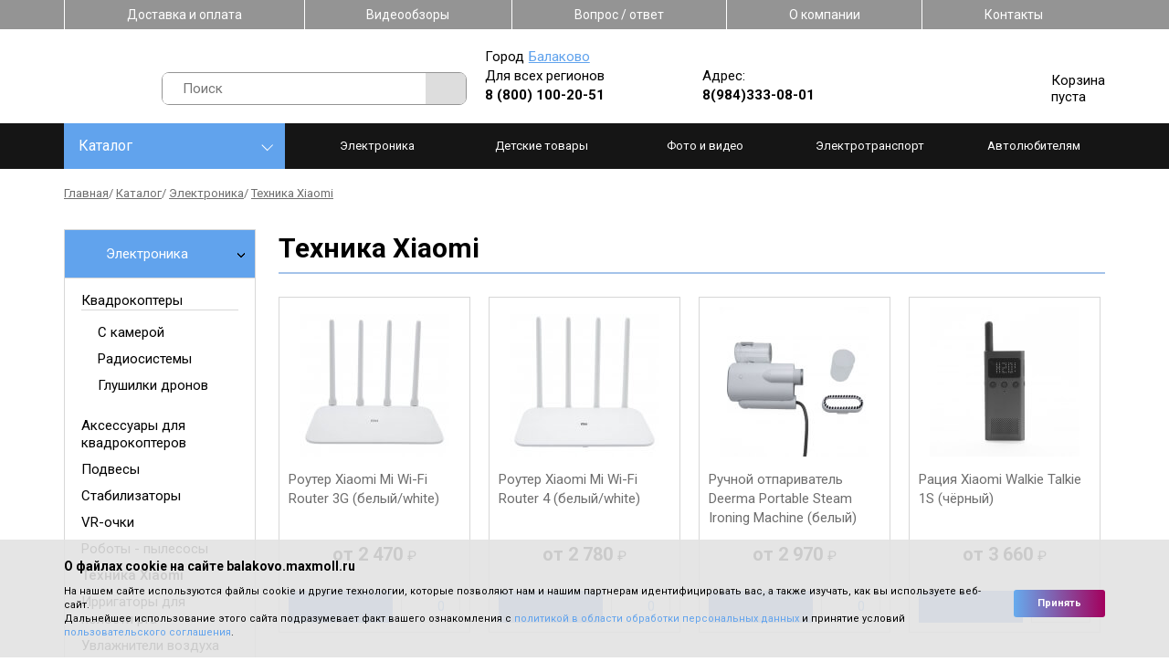

--- FILE ---
content_type: text/html; charset=UTF-8
request_url: https://balakovo.maxmoll.ru/catalog/electronics/xiaomi-technique
body_size: 46801
content:
<!DOCTYPE html>
<html lang="ru-RU">
<head>
	<meta charset="UTF-8">
	<!--[if IE]>
	<meta http-equiv="X-UA-Compatible" content="IE = edge"><![endif]-->
	<meta name="viewport" content="width=device-width,initial-scale=1">
	<link rel="stylesheet" href="https://fonts.googleapis.com/css?family=Roboto:100,300,400,500,700&amp;display=swap&amp;subset=cyrillic">


    <link rel="stylesheet" type="text/css" href="/design/fonts/fontawesome-free/css/fontawesome.min.css">
    <link rel="stylesheet" type="text/css" href="/design/fonts/fontawesome-free/css/brands.min.css">

	<!--<link rel="stylesheet" type="text/css" href="/design/styles/styles.min.css">-->
	<!--[if lt IE 9]>
	<script src="https://cdnjs.cloudflare.com/ajax/libs/html5shiv/3.7.3/html5shiv-printshiv.min.js"></script><![endif]-->

	<meta name="format-detection" content="telephone=yes">
	<meta name="csrf-param" content="_csrf">
<meta name="csrf-token" content="O-Hrwe_2wy4l_TjQzwSSyX5JqtHDHB8rC56iEeKs-OJ8grG3ia-AS1KccZ77buSiGiHGkO5uckI72-tjl4G8lg==">
	<title>Купить технику Xiaomi по низкой цене в Балаково — техника Xiaomi в интернет-магазине Maxmoll </title>
	<meta name='keywords' content=''>
	<meta name='description' content='⭐⭐⭐⭐⭐ Приобрести технику Xiaomi в Балаково. Техника Xiaomi по выгодной цене — ⚡ от 1933 руб. ✔ Высокое качество. ✔ Доставка по городу. Телефон для заказа: ☎ . Самовывоз по адресу: .'>

<link rel="stylesheet" type="text/css" href="/design/libs/slick/slick-min.css">
<link rel="stylesheet" type="text/css" href="/design/libs/jqvmap/maps-min.css">
<!--<link rel="stylesheet" type="text/css" href="/design/styles/styles.min.css">-->
<!--<link rel="stylesheet" type="text/css" href="/design/styles/pages/index.min.css"> -->
<!-- Array
(
    [header] => Array
        (
            [design/styles/styles.min.css] => design/styles/styles.min.css
            [0] => design/styles/pages/group.min.css
            [1] => design/styles/pages/catalog.min.css
            [design/styles/pages/order.min.css] => design/styles/pages/order.min.css
        )

    [footer] => Array
        (
        )

)
1 -->
	<style>/*! normalize.css v8.0.1 | MIT License | github.com/necolas/normalize.css */html{line-height:1.15;-webkit-text-size-adjust:100%}body{margin:0}main{display:block}h1{font-size:2em;margin:.67em 0}hr{-webkit-box-sizing:content-box;box-sizing:content-box;height:0;overflow:visible}pre{font-family:monospace,monospace;font-size:1em}a{background-color:transparent}abbr[title]{border-bottom:none;text-decoration:underline;-webkit-text-decoration:underline dotted;text-decoration:underline dotted}b,strong{font-weight:bolder}code,kbd,samp{font-family:monospace,monospace;font-size:1em}small{font-size:80%}sub,sup{font-size:75%;line-height:0;position:relative;vertical-align:baseline}sub{bottom:-.25em}sup{top:-.5em}img{border-style:none}button,input,optgroup,select,textarea{font-family:inherit;font-size:100%;line-height:1.15;margin:0}button,input{overflow:visible}button,select{text-transform:none}[type=button],[type=reset],[type=submit],button{-webkit-appearance:button}[type=button]::-moz-focus-inner,[type=reset]::-moz-focus-inner,[type=submit]::-moz-focus-inner,button::-moz-focus-inner{border-style:none;padding:0}[type=button]:-moz-focusring,[type=reset]:-moz-focusring,[type=submit]:-moz-focusring,button:-moz-focusring{outline:1px dotted ButtonText}fieldset{padding:.35em .75em .625em}legend{-webkit-box-sizing:border-box;box-sizing:border-box;color:inherit;display:table;max-width:100%;padding:0;white-space:normal}progress{vertical-align:baseline}textarea{overflow:auto}[type=checkbox],[type=radio]{-webkit-box-sizing:border-box;box-sizing:border-box;padding:0}[type=number]::-webkit-inner-spin-button,[type=number]::-webkit-outer-spin-button{height:auto}[type=search]{-webkit-appearance:textfield;outline-offset:-2px}[type=search]::-webkit-search-decoration{-webkit-appearance:none}::-webkit-file-upload-button{-webkit-appearance:button;font:inherit}details{display:block}summary{display:list-item}template{display:none}[hidden]{display:none}/*!
 * Hamburgers
 * @description Tasty CSS-animated hamburgers
 * @author Jonathan Suh @jonsuh
 * @site https://jonsuh.com/hamburgers
 * @link https://github.com/jonsuh/hamburgers
 */.hamburger{font:inherit;display:inline-block;overflow:visible;margin:0;padding:15px;cursor:pointer;-webkit-transition-timing-function:linear;transition-timing-function:linear;-webkit-transition-duration:.15s;transition-duration:.15s;-webkit-transition-property:opacity,-webkit-filter;transition-property:opacity,-webkit-filter;transition-property:opacity,filter;transition-property:opacity,filter,-webkit-filter;text-transform:none;color:inherit;border:0;background-color:transparent}.hamburger.is-active:hover,.hamburger:hover{opacity:.7}.hamburger.is-active .hamburger-inner,.hamburger.is-active .hamburger-inner:after,.hamburger.is-active .hamburger-inner:before{background-color:#000}.hamburger-box{position:relative;display:inline-block;width:40px;height:24px}.hamburger-inner{top:50%;display:block;margin-top:-2px}.hamburger-inner,.hamburger-inner:after,.hamburger-inner:before{position:absolute;width:40px;height:4px;-webkit-transition-timing-function:ease;transition-timing-function:ease;-webkit-transition-duration:.15s;transition-duration:.15s;-webkit-transition-property:-webkit-transform;transition-property:-webkit-transform;transition-property:transform;transition-property:transform,-webkit-transform;border-radius:4px;background-color:#000}.hamburger-inner:after,.hamburger-inner:before{display:block;content:""}.hamburger-inner:before{top:-10px}.hamburger-inner:after{bottom:-10px}.hamburger--3dx .hamburger-box{-webkit-perspective:80px;perspective:80px}.hamburger--3dx .hamburger-inner{-webkit-transition:background-color 0s cubic-bezier(.645,.045,.355,1) .1s,-webkit-transform .15s cubic-bezier(.645,.045,.355,1);transition:background-color 0s cubic-bezier(.645,.045,.355,1) .1s,-webkit-transform .15s cubic-bezier(.645,.045,.355,1);transition:transform .15s cubic-bezier(.645,.045,.355,1),background-color 0s cubic-bezier(.645,.045,.355,1) .1s;transition:transform .15s cubic-bezier(.645,.045,.355,1),background-color 0s cubic-bezier(.645,.045,.355,1) .1s,-webkit-transform .15s cubic-bezier(.645,.045,.355,1)}.hamburger--3dx .hamburger-inner:after,.hamburger--3dx .hamburger-inner:before{-webkit-transition:-webkit-transform 0s cubic-bezier(.645,.045,.355,1) .1s;transition:-webkit-transform 0s cubic-bezier(.645,.045,.355,1) .1s;transition:transform 0s cubic-bezier(.645,.045,.355,1) .1s;transition:transform 0s cubic-bezier(.645,.045,.355,1) .1s,-webkit-transform 0s cubic-bezier(.645,.045,.355,1) .1s}.hamburger--3dx.is-active .hamburger-inner{-webkit-transform:rotateY(180deg);transform:rotateY(180deg);background-color:transparent!important}.hamburger--3dx.is-active .hamburger-inner:before{-webkit-transform:translate3d(0,10px,0) rotate(45deg);transform:translate3d(0,10px,0) rotate(45deg)}.hamburger--3dx.is-active .hamburger-inner:after{-webkit-transform:translate3d(0,-10px,0) rotate(-45deg);transform:translate3d(0,-10px,0) rotate(-45deg)}.hamburger--3dx-r .hamburger-box{-webkit-perspective:80px;perspective:80px}.hamburger--3dx-r .hamburger-inner{-webkit-transition:background-color 0s cubic-bezier(.645,.045,.355,1) .1s,-webkit-transform .15s cubic-bezier(.645,.045,.355,1);transition:background-color 0s cubic-bezier(.645,.045,.355,1) .1s,-webkit-transform .15s cubic-bezier(.645,.045,.355,1);transition:transform .15s cubic-bezier(.645,.045,.355,1),background-color 0s cubic-bezier(.645,.045,.355,1) .1s;transition:transform .15s cubic-bezier(.645,.045,.355,1),background-color 0s cubic-bezier(.645,.045,.355,1) .1s,-webkit-transform .15s cubic-bezier(.645,.045,.355,1)}.hamburger--3dx-r .hamburger-inner:after,.hamburger--3dx-r .hamburger-inner:before{-webkit-transition:-webkit-transform 0s cubic-bezier(.645,.045,.355,1) .1s;transition:-webkit-transform 0s cubic-bezier(.645,.045,.355,1) .1s;transition:transform 0s cubic-bezier(.645,.045,.355,1) .1s;transition:transform 0s cubic-bezier(.645,.045,.355,1) .1s,-webkit-transform 0s cubic-bezier(.645,.045,.355,1) .1s}.hamburger--3dx-r.is-active .hamburger-inner{-webkit-transform:rotateY(-180deg);transform:rotateY(-180deg);background-color:transparent!important}.hamburger--3dx-r.is-active .hamburger-inner:before{-webkit-transform:translate3d(0,10px,0) rotate(45deg);transform:translate3d(0,10px,0) rotate(45deg)}.hamburger--3dx-r.is-active .hamburger-inner:after{-webkit-transform:translate3d(0,-10px,0) rotate(-45deg);transform:translate3d(0,-10px,0) rotate(-45deg)}.hamburger--3dy .hamburger-box{-webkit-perspective:80px;perspective:80px}.hamburger--3dy .hamburger-inner{-webkit-transition:background-color 0s cubic-bezier(.645,.045,.355,1) .1s,-webkit-transform .15s cubic-bezier(.645,.045,.355,1);transition:background-color 0s cubic-bezier(.645,.045,.355,1) .1s,-webkit-transform .15s cubic-bezier(.645,.045,.355,1);transition:transform .15s cubic-bezier(.645,.045,.355,1),background-color 0s cubic-bezier(.645,.045,.355,1) .1s;transition:transform .15s cubic-bezier(.645,.045,.355,1),background-color 0s cubic-bezier(.645,.045,.355,1) .1s,-webkit-transform .15s cubic-bezier(.645,.045,.355,1)}.hamburger--3dy .hamburger-inner:after,.hamburger--3dy .hamburger-inner:before{-webkit-transition:-webkit-transform 0s cubic-bezier(.645,.045,.355,1) .1s;transition:-webkit-transform 0s cubic-bezier(.645,.045,.355,1) .1s;transition:transform 0s cubic-bezier(.645,.045,.355,1) .1s;transition:transform 0s cubic-bezier(.645,.045,.355,1) .1s,-webkit-transform 0s cubic-bezier(.645,.045,.355,1) .1s}.hamburger--3dy.is-active .hamburger-inner{-webkit-transform:rotateX(-180deg);transform:rotateX(-180deg);background-color:transparent!important}.hamburger--3dy.is-active .hamburger-inner:before{-webkit-transform:translate3d(0,10px,0) rotate(45deg);transform:translate3d(0,10px,0) rotate(45deg)}.hamburger--3dy.is-active .hamburger-inner:after{-webkit-transform:translate3d(0,-10px,0) rotate(-45deg);transform:translate3d(0,-10px,0) rotate(-45deg)}.hamburger--3dy-r .hamburger-box{-webkit-perspective:80px;perspective:80px}.hamburger--3dy-r .hamburger-inner{-webkit-transition:background-color 0s cubic-bezier(.645,.045,.355,1) .1s,-webkit-transform .15s cubic-bezier(.645,.045,.355,1);transition:background-color 0s cubic-bezier(.645,.045,.355,1) .1s,-webkit-transform .15s cubic-bezier(.645,.045,.355,1);transition:transform .15s cubic-bezier(.645,.045,.355,1),background-color 0s cubic-bezier(.645,.045,.355,1) .1s;transition:transform .15s cubic-bezier(.645,.045,.355,1),background-color 0s cubic-bezier(.645,.045,.355,1) .1s,-webkit-transform .15s cubic-bezier(.645,.045,.355,1)}.hamburger--3dy-r .hamburger-inner:after,.hamburger--3dy-r .hamburger-inner:before{-webkit-transition:-webkit-transform 0s cubic-bezier(.645,.045,.355,1) .1s;transition:-webkit-transform 0s cubic-bezier(.645,.045,.355,1) .1s;transition:transform 0s cubic-bezier(.645,.045,.355,1) .1s;transition:transform 0s cubic-bezier(.645,.045,.355,1) .1s,-webkit-transform 0s cubic-bezier(.645,.045,.355,1) .1s}.hamburger--3dy-r.is-active .hamburger-inner{-webkit-transform:rotateX(180deg);transform:rotateX(180deg);background-color:transparent!important}.hamburger--3dy-r.is-active .hamburger-inner:before{-webkit-transform:translate3d(0,10px,0) rotate(45deg);transform:translate3d(0,10px,0) rotate(45deg)}.hamburger--3dy-r.is-active .hamburger-inner:after{-webkit-transform:translate3d(0,-10px,0) rotate(-45deg);transform:translate3d(0,-10px,0) rotate(-45deg)}.hamburger--3dxy .hamburger-box{-webkit-perspective:80px;perspective:80px}.hamburger--3dxy .hamburger-inner{-webkit-transition:background-color 0s cubic-bezier(.645,.045,.355,1) .1s,-webkit-transform .15s cubic-bezier(.645,.045,.355,1);transition:background-color 0s cubic-bezier(.645,.045,.355,1) .1s,-webkit-transform .15s cubic-bezier(.645,.045,.355,1);transition:transform .15s cubic-bezier(.645,.045,.355,1),background-color 0s cubic-bezier(.645,.045,.355,1) .1s;transition:transform .15s cubic-bezier(.645,.045,.355,1),background-color 0s cubic-bezier(.645,.045,.355,1) .1s,-webkit-transform .15s cubic-bezier(.645,.045,.355,1)}.hamburger--3dxy .hamburger-inner:after,.hamburger--3dxy .hamburger-inner:before{-webkit-transition:-webkit-transform 0s cubic-bezier(.645,.045,.355,1) .1s;transition:-webkit-transform 0s cubic-bezier(.645,.045,.355,1) .1s;transition:transform 0s cubic-bezier(.645,.045,.355,1) .1s;transition:transform 0s cubic-bezier(.645,.045,.355,1) .1s,-webkit-transform 0s cubic-bezier(.645,.045,.355,1) .1s}.hamburger--3dxy.is-active .hamburger-inner{-webkit-transform:rotateX(180deg) rotateY(180deg);transform:rotateX(180deg) rotateY(180deg);background-color:transparent!important}.hamburger--3dxy.is-active .hamburger-inner:before{-webkit-transform:translate3d(0,10px,0) rotate(45deg);transform:translate3d(0,10px,0) rotate(45deg)}.hamburger--3dxy.is-active .hamburger-inner:after{-webkit-transform:translate3d(0,-10px,0) rotate(-45deg);transform:translate3d(0,-10px,0) rotate(-45deg)}.hamburger--3dxy-r .hamburger-box{-webkit-perspective:80px;perspective:80px}.hamburger--3dxy-r .hamburger-inner{-webkit-transition:background-color 0s cubic-bezier(.645,.045,.355,1) .1s,-webkit-transform .15s cubic-bezier(.645,.045,.355,1);transition:background-color 0s cubic-bezier(.645,.045,.355,1) .1s,-webkit-transform .15s cubic-bezier(.645,.045,.355,1);transition:transform .15s cubic-bezier(.645,.045,.355,1),background-color 0s cubic-bezier(.645,.045,.355,1) .1s;transition:transform .15s cubic-bezier(.645,.045,.355,1),background-color 0s cubic-bezier(.645,.045,.355,1) .1s,-webkit-transform .15s cubic-bezier(.645,.045,.355,1)}.hamburger--3dxy-r .hamburger-inner:after,.hamburger--3dxy-r .hamburger-inner:before{-webkit-transition:-webkit-transform 0s cubic-bezier(.645,.045,.355,1) .1s;transition:-webkit-transform 0s cubic-bezier(.645,.045,.355,1) .1s;transition:transform 0s cubic-bezier(.645,.045,.355,1) .1s;transition:transform 0s cubic-bezier(.645,.045,.355,1) .1s,-webkit-transform 0s cubic-bezier(.645,.045,.355,1) .1s}.hamburger--3dxy-r.is-active .hamburger-inner{-webkit-transform:rotateX(180deg) rotateY(180deg) rotate(-180deg);transform:rotateX(180deg) rotateY(180deg) rotate(-180deg);background-color:transparent!important}.hamburger--3dxy-r.is-active .hamburger-inner:before{-webkit-transform:translate3d(0,10px,0) rotate(45deg);transform:translate3d(0,10px,0) rotate(45deg)}.hamburger--3dxy-r.is-active .hamburger-inner:after{-webkit-transform:translate3d(0,-10px,0) rotate(-45deg);transform:translate3d(0,-10px,0) rotate(-45deg)}.hamburger--arrow.is-active .hamburger-inner:before{-webkit-transform:translate3d(-8px,0,0) rotate(-45deg) scaleX(.7);transform:translate3d(-8px,0,0) rotate(-45deg) scaleX(.7)}.hamburger--arrow.is-active .hamburger-inner:after{-webkit-transform:translate3d(-8px,0,0) rotate(45deg) scaleX(.7);transform:translate3d(-8px,0,0) rotate(45deg) scaleX(.7)}.hamburger--arrow-r.is-active .hamburger-inner:before{-webkit-transform:translate3d(8px,0,0) rotate(45deg) scaleX(.7);transform:translate3d(8px,0,0) rotate(45deg) scaleX(.7)}.hamburger--arrow-r.is-active .hamburger-inner:after{-webkit-transform:translate3d(8px,0,0) rotate(-45deg) scaleX(.7);transform:translate3d(8px,0,0) rotate(-45deg) scaleX(.7)}.hamburger--arrowalt .hamburger-inner:before{-webkit-transition:top .1s ease .1s,-webkit-transform .1s cubic-bezier(.165,.84,.44,1);transition:top .1s ease .1s,-webkit-transform .1s cubic-bezier(.165,.84,.44,1);transition:top .1s ease .1s,transform .1s cubic-bezier(.165,.84,.44,1);transition:top .1s ease .1s,transform .1s cubic-bezier(.165,.84,.44,1),-webkit-transform .1s cubic-bezier(.165,.84,.44,1)}.hamburger--arrowalt .hamburger-inner:after{-webkit-transition:bottom .1s ease .1s,-webkit-transform .1s cubic-bezier(.165,.84,.44,1);transition:bottom .1s ease .1s,-webkit-transform .1s cubic-bezier(.165,.84,.44,1);transition:bottom .1s ease .1s,transform .1s cubic-bezier(.165,.84,.44,1);transition:bottom .1s ease .1s,transform .1s cubic-bezier(.165,.84,.44,1),-webkit-transform .1s cubic-bezier(.165,.84,.44,1)}.hamburger--arrowalt.is-active .hamburger-inner:before{top:0;-webkit-transition:top .1s ease,-webkit-transform .1s cubic-bezier(.895,.03,.685,.22) .1s;transition:top .1s ease,-webkit-transform .1s cubic-bezier(.895,.03,.685,.22) .1s;transition:top .1s ease,transform .1s cubic-bezier(.895,.03,.685,.22) .1s;transition:top .1s ease,transform .1s cubic-bezier(.895,.03,.685,.22) .1s,-webkit-transform .1s cubic-bezier(.895,.03,.685,.22) .1s;-webkit-transform:translate3d(-8px,-10px,0) rotate(-45deg) scaleX(.7);transform:translate3d(-8px,-10px,0) rotate(-45deg) scaleX(.7)}.hamburger--arrowalt.is-active .hamburger-inner:after{bottom:0;-webkit-transition:bottom .1s ease,-webkit-transform .1s cubic-bezier(.895,.03,.685,.22) .1s;transition:bottom .1s ease,-webkit-transform .1s cubic-bezier(.895,.03,.685,.22) .1s;transition:bottom .1s ease,transform .1s cubic-bezier(.895,.03,.685,.22) .1s;transition:bottom .1s ease,transform .1s cubic-bezier(.895,.03,.685,.22) .1s,-webkit-transform .1s cubic-bezier(.895,.03,.685,.22) .1s;-webkit-transform:translate3d(-8px,10px,0) rotate(45deg) scaleX(.7);transform:translate3d(-8px,10px,0) rotate(45deg) scaleX(.7)}.hamburger--arrowalt-r .hamburger-inner:before{-webkit-transition:top .1s ease .1s,-webkit-transform .1s cubic-bezier(.165,.84,.44,1);transition:top .1s ease .1s,-webkit-transform .1s cubic-bezier(.165,.84,.44,1);transition:top .1s ease .1s,transform .1s cubic-bezier(.165,.84,.44,1);transition:top .1s ease .1s,transform .1s cubic-bezier(.165,.84,.44,1),-webkit-transform .1s cubic-bezier(.165,.84,.44,1)}.hamburger--arrowalt-r .hamburger-inner:after{-webkit-transition:bottom .1s ease .1s,-webkit-transform .1s cubic-bezier(.165,.84,.44,1);transition:bottom .1s ease .1s,-webkit-transform .1s cubic-bezier(.165,.84,.44,1);transition:bottom .1s ease .1s,transform .1s cubic-bezier(.165,.84,.44,1);transition:bottom .1s ease .1s,transform .1s cubic-bezier(.165,.84,.44,1),-webkit-transform .1s cubic-bezier(.165,.84,.44,1)}.hamburger--arrowalt-r.is-active .hamburger-inner:before{top:0;-webkit-transition:top .1s ease,-webkit-transform .1s cubic-bezier(.895,.03,.685,.22) .1s;transition:top .1s ease,-webkit-transform .1s cubic-bezier(.895,.03,.685,.22) .1s;transition:top .1s ease,transform .1s cubic-bezier(.895,.03,.685,.22) .1s;transition:top .1s ease,transform .1s cubic-bezier(.895,.03,.685,.22) .1s,-webkit-transform .1s cubic-bezier(.895,.03,.685,.22) .1s;-webkit-transform:translate3d(8px,-10px,0) rotate(45deg) scaleX(.7);transform:translate3d(8px,-10px,0) rotate(45deg) scaleX(.7)}.hamburger--arrowalt-r.is-active .hamburger-inner:after{bottom:0;-webkit-transition:bottom .1s ease,-webkit-transform .1s cubic-bezier(.895,.03,.685,.22) .1s;transition:bottom .1s ease,-webkit-transform .1s cubic-bezier(.895,.03,.685,.22) .1s;transition:bottom .1s ease,transform .1s cubic-bezier(.895,.03,.685,.22) .1s;transition:bottom .1s ease,transform .1s cubic-bezier(.895,.03,.685,.22) .1s,-webkit-transform .1s cubic-bezier(.895,.03,.685,.22) .1s;-webkit-transform:translate3d(8px,10px,0) rotate(-45deg) scaleX(.7);transform:translate3d(8px,10px,0) rotate(-45deg) scaleX(.7)}.hamburger--arrowturn.is-active .hamburger-inner{-webkit-transform:rotate(-180deg);transform:rotate(-180deg)}.hamburger--arrowturn.is-active .hamburger-inner:before{-webkit-transform:translate3d(8px,0,0) rotate(45deg) scaleX(.7);transform:translate3d(8px,0,0) rotate(45deg) scaleX(.7)}.hamburger--arrowturn.is-active .hamburger-inner:after{-webkit-transform:translate3d(8px,0,0) rotate(-45deg) scaleX(.7);transform:translate3d(8px,0,0) rotate(-45deg) scaleX(.7)}.hamburger--arrowturn-r.is-active .hamburger-inner{-webkit-transform:rotate(-180deg);transform:rotate(-180deg)}.hamburger--arrowturn-r.is-active .hamburger-inner:before{-webkit-transform:translate3d(-8px,0,0) rotate(-45deg) scaleX(.7);transform:translate3d(-8px,0,0) rotate(-45deg) scaleX(.7)}.hamburger--arrowturn-r.is-active .hamburger-inner:after{-webkit-transform:translate3d(-8px,0,0) rotate(45deg) scaleX(.7);transform:translate3d(-8px,0,0) rotate(45deg) scaleX(.7)}.hamburger--boring .hamburger-inner,.hamburger--boring .hamburger-inner:after,.hamburger--boring .hamburger-inner:before{-webkit-transition-property:none;transition-property:none}.hamburger--boring.is-active .hamburger-inner{-webkit-transform:rotate(45deg);transform:rotate(45deg)}.hamburger--boring.is-active .hamburger-inner:before{top:0;opacity:0}.hamburger--boring.is-active .hamburger-inner:after{bottom:0;-webkit-transform:rotate(-90deg);transform:rotate(-90deg)}.hamburger--collapse .hamburger-inner{top:auto;bottom:0;-webkit-transition-delay:.13s;transition-delay:.13s;-webkit-transition-timing-function:cubic-bezier(.55,.055,.675,.19);transition-timing-function:cubic-bezier(.55,.055,.675,.19);-webkit-transition-duration:.13s;transition-duration:.13s}.hamburger--collapse .hamburger-inner:after{top:-20px;-webkit-transition:top .2s cubic-bezier(.33333,.66667,.66667,1) .2s,opacity .1s linear;transition:top .2s cubic-bezier(.33333,.66667,.66667,1) .2s,opacity .1s linear}.hamburger--collapse .hamburger-inner:before{-webkit-transition:top .12s cubic-bezier(.33333,.66667,.66667,1) .2s,-webkit-transform .13s cubic-bezier(.55,.055,.675,.19);transition:top .12s cubic-bezier(.33333,.66667,.66667,1) .2s,-webkit-transform .13s cubic-bezier(.55,.055,.675,.19);transition:top .12s cubic-bezier(.33333,.66667,.66667,1) .2s,transform .13s cubic-bezier(.55,.055,.675,.19);transition:top .12s cubic-bezier(.33333,.66667,.66667,1) .2s,transform .13s cubic-bezier(.55,.055,.675,.19),-webkit-transform .13s cubic-bezier(.55,.055,.675,.19)}.hamburger--collapse.is-active .hamburger-inner{-webkit-transition-delay:.22s;transition-delay:.22s;-webkit-transition-timing-function:cubic-bezier(.215,.61,.355,1);transition-timing-function:cubic-bezier(.215,.61,.355,1);-webkit-transform:translate3d(0,-10px,0) rotate(-45deg);transform:translate3d(0,-10px,0) rotate(-45deg)}.hamburger--collapse.is-active .hamburger-inner:after{top:0;-webkit-transition:top .2s cubic-bezier(.33333,0,.66667,.33333),opacity .1s linear .22s;transition:top .2s cubic-bezier(.33333,0,.66667,.33333),opacity .1s linear .22s;opacity:0}.hamburger--collapse.is-active .hamburger-inner:before{top:0;-webkit-transition:top .1s cubic-bezier(.33333,0,.66667,.33333) .16s,-webkit-transform .13s cubic-bezier(.215,.61,.355,1) .25s;transition:top .1s cubic-bezier(.33333,0,.66667,.33333) .16s,-webkit-transform .13s cubic-bezier(.215,.61,.355,1) .25s;transition:top .1s cubic-bezier(.33333,0,.66667,.33333) .16s,transform .13s cubic-bezier(.215,.61,.355,1) .25s;transition:top .1s cubic-bezier(.33333,0,.66667,.33333) .16s,transform .13s cubic-bezier(.215,.61,.355,1) .25s,-webkit-transform .13s cubic-bezier(.215,.61,.355,1) .25s;-webkit-transform:rotate(-90deg);transform:rotate(-90deg)}.hamburger--collapse-r .hamburger-inner{top:auto;bottom:0;-webkit-transition-delay:.13s;transition-delay:.13s;-webkit-transition-timing-function:cubic-bezier(.55,.055,.675,.19);transition-timing-function:cubic-bezier(.55,.055,.675,.19);-webkit-transition-duration:.13s;transition-duration:.13s}.hamburger--collapse-r .hamburger-inner:after{top:-20px;-webkit-transition:top .2s cubic-bezier(.33333,.66667,.66667,1) .2s,opacity .1s linear;transition:top .2s cubic-bezier(.33333,.66667,.66667,1) .2s,opacity .1s linear}.hamburger--collapse-r .hamburger-inner:before{-webkit-transition:top .12s cubic-bezier(.33333,.66667,.66667,1) .2s,-webkit-transform .13s cubic-bezier(.55,.055,.675,.19);transition:top .12s cubic-bezier(.33333,.66667,.66667,1) .2s,-webkit-transform .13s cubic-bezier(.55,.055,.675,.19);transition:top .12s cubic-bezier(.33333,.66667,.66667,1) .2s,transform .13s cubic-bezier(.55,.055,.675,.19);transition:top .12s cubic-bezier(.33333,.66667,.66667,1) .2s,transform .13s cubic-bezier(.55,.055,.675,.19),-webkit-transform .13s cubic-bezier(.55,.055,.675,.19)}.hamburger--collapse-r.is-active .hamburger-inner{-webkit-transition-delay:.22s;transition-delay:.22s;-webkit-transition-timing-function:cubic-bezier(.215,.61,.355,1);transition-timing-function:cubic-bezier(.215,.61,.355,1);-webkit-transform:translate3d(0,-10px,0) rotate(45deg);transform:translate3d(0,-10px,0) rotate(45deg)}.hamburger--collapse-r.is-active .hamburger-inner:after{top:0;-webkit-transition:top .2s cubic-bezier(.33333,0,.66667,.33333),opacity .1s linear .22s;transition:top .2s cubic-bezier(.33333,0,.66667,.33333),opacity .1s linear .22s;opacity:0}.hamburger--collapse-r.is-active .hamburger-inner:before{top:0;-webkit-transition:top .1s cubic-bezier(.33333,0,.66667,.33333) .16s,-webkit-transform .13s cubic-bezier(.215,.61,.355,1) .25s;transition:top .1s cubic-bezier(.33333,0,.66667,.33333) .16s,-webkit-transform .13s cubic-bezier(.215,.61,.355,1) .25s;transition:top .1s cubic-bezier(.33333,0,.66667,.33333) .16s,transform .13s cubic-bezier(.215,.61,.355,1) .25s;transition:top .1s cubic-bezier(.33333,0,.66667,.33333) .16s,transform .13s cubic-bezier(.215,.61,.355,1) .25s,-webkit-transform .13s cubic-bezier(.215,.61,.355,1) .25s;-webkit-transform:rotate(90deg);transform:rotate(90deg)}.hamburger--elastic .hamburger-inner{top:2px;-webkit-transition-timing-function:cubic-bezier(.68,-.55,.265,1.55);transition-timing-function:cubic-bezier(.68,-.55,.265,1.55);-webkit-transition-duration:.275s;transition-duration:.275s}.hamburger--elastic .hamburger-inner:before{top:10px;-webkit-transition:opacity .125s ease .275s;transition:opacity .125s ease .275s}.hamburger--elastic .hamburger-inner:after{top:20px;-webkit-transition:-webkit-transform 275ms cubic-bezier(.68,-.55,.265,1.55);transition:-webkit-transform 275ms cubic-bezier(.68,-.55,.265,1.55);transition:transform 275ms cubic-bezier(.68,-.55,.265,1.55);transition:transform 275ms cubic-bezier(.68,-.55,.265,1.55),-webkit-transform 275ms cubic-bezier(.68,-.55,.265,1.55)}.hamburger--elastic.is-active .hamburger-inner{-webkit-transition-delay:75ms;transition-delay:75ms;-webkit-transform:translate3d(0,10px,0) rotate(135deg);transform:translate3d(0,10px,0) rotate(135deg)}.hamburger--elastic.is-active .hamburger-inner:before{-webkit-transition-delay:0s;transition-delay:0s;opacity:0}.hamburger--elastic.is-active .hamburger-inner:after{-webkit-transition-delay:75ms;transition-delay:75ms;-webkit-transform:translate3d(0,-20px,0) rotate(-270deg);transform:translate3d(0,-20px,0) rotate(-270deg)}.hamburger--elastic-r .hamburger-inner{top:2px;-webkit-transition-timing-function:cubic-bezier(.68,-.55,.265,1.55);transition-timing-function:cubic-bezier(.68,-.55,.265,1.55);-webkit-transition-duration:.275s;transition-duration:.275s}.hamburger--elastic-r .hamburger-inner:before{top:10px;-webkit-transition:opacity .125s ease .275s;transition:opacity .125s ease .275s}.hamburger--elastic-r .hamburger-inner:after{top:20px;-webkit-transition:-webkit-transform 275ms cubic-bezier(.68,-.55,.265,1.55);transition:-webkit-transform 275ms cubic-bezier(.68,-.55,.265,1.55);transition:transform 275ms cubic-bezier(.68,-.55,.265,1.55);transition:transform 275ms cubic-bezier(.68,-.55,.265,1.55),-webkit-transform 275ms cubic-bezier(.68,-.55,.265,1.55)}.hamburger--elastic-r.is-active .hamburger-inner{-webkit-transition-delay:75ms;transition-delay:75ms;-webkit-transform:translate3d(0,10px,0) rotate(-135deg);transform:translate3d(0,10px,0) rotate(-135deg)}.hamburger--elastic-r.is-active .hamburger-inner:before{-webkit-transition-delay:0s;transition-delay:0s;opacity:0}.hamburger--elastic-r.is-active .hamburger-inner:after{-webkit-transition-delay:75ms;transition-delay:75ms;-webkit-transform:translate3d(0,-20px,0) rotate(270deg);transform:translate3d(0,-20px,0) rotate(270deg)}.hamburger--emphatic{overflow:hidden}.hamburger--emphatic .hamburger-inner{-webkit-transition:background-color .125s ease-in .175s;transition:background-color .125s ease-in .175s}.hamburger--emphatic .hamburger-inner:before{left:0;-webkit-transition:top 50ms linear 125ms,left 125ms ease-in 175ms,-webkit-transform 125ms cubic-bezier(.6,.04,.98,.335);transition:top 50ms linear 125ms,left 125ms ease-in 175ms,-webkit-transform 125ms cubic-bezier(.6,.04,.98,.335);transition:transform 125ms cubic-bezier(.6,.04,.98,.335),top 50ms linear 125ms,left 125ms ease-in 175ms;transition:transform 125ms cubic-bezier(.6,.04,.98,.335),top 50ms linear 125ms,left 125ms ease-in 175ms,-webkit-transform 125ms cubic-bezier(.6,.04,.98,.335)}.hamburger--emphatic .hamburger-inner:after{top:10px;right:0;-webkit-transition:top 50ms linear 125ms,right 125ms ease-in 175ms,-webkit-transform 125ms cubic-bezier(.6,.04,.98,.335);transition:top 50ms linear 125ms,right 125ms ease-in 175ms,-webkit-transform 125ms cubic-bezier(.6,.04,.98,.335);transition:transform 125ms cubic-bezier(.6,.04,.98,.335),top 50ms linear 125ms,right 125ms ease-in 175ms;transition:transform 125ms cubic-bezier(.6,.04,.98,.335),top 50ms linear 125ms,right 125ms ease-in 175ms,-webkit-transform 125ms cubic-bezier(.6,.04,.98,.335)}.hamburger--emphatic.is-active .hamburger-inner{-webkit-transition-delay:0s;transition-delay:0s;-webkit-transition-timing-function:ease-out;transition-timing-function:ease-out;background-color:transparent!important}.hamburger--emphatic.is-active .hamburger-inner:before{top:-80px;left:-80px;-webkit-transition:left 125ms ease-out,top 50ms linear 125ms,-webkit-transform 125ms cubic-bezier(.075,.82,.165,1) 175ms;transition:left 125ms ease-out,top 50ms linear 125ms,-webkit-transform 125ms cubic-bezier(.075,.82,.165,1) 175ms;transition:left 125ms ease-out,top 50ms linear 125ms,transform 125ms cubic-bezier(.075,.82,.165,1) 175ms;transition:left 125ms ease-out,top 50ms linear 125ms,transform 125ms cubic-bezier(.075,.82,.165,1) 175ms,-webkit-transform 125ms cubic-bezier(.075,.82,.165,1) 175ms;-webkit-transform:translate3d(80px,80px,0) rotate(45deg);transform:translate3d(80px,80px,0) rotate(45deg)}.hamburger--emphatic.is-active .hamburger-inner:after{top:-80px;right:-80px;-webkit-transition:right 125ms ease-out,top 50ms linear 125ms,-webkit-transform 125ms cubic-bezier(.075,.82,.165,1) 175ms;transition:right 125ms ease-out,top 50ms linear 125ms,-webkit-transform 125ms cubic-bezier(.075,.82,.165,1) 175ms;transition:right 125ms ease-out,top 50ms linear 125ms,transform 125ms cubic-bezier(.075,.82,.165,1) 175ms;transition:right 125ms ease-out,top 50ms linear 125ms,transform 125ms cubic-bezier(.075,.82,.165,1) 175ms,-webkit-transform 125ms cubic-bezier(.075,.82,.165,1) 175ms;-webkit-transform:translate3d(-80px,80px,0) rotate(-45deg);transform:translate3d(-80px,80px,0) rotate(-45deg)}.hamburger--emphatic-r{overflow:hidden}.hamburger--emphatic-r .hamburger-inner{-webkit-transition:background-color .125s ease-in .175s;transition:background-color .125s ease-in .175s}.hamburger--emphatic-r .hamburger-inner:before{left:0;-webkit-transition:top 50ms linear 125ms,left 125ms ease-in 175ms,-webkit-transform 125ms cubic-bezier(.6,.04,.98,.335);transition:top 50ms linear 125ms,left 125ms ease-in 175ms,-webkit-transform 125ms cubic-bezier(.6,.04,.98,.335);transition:transform 125ms cubic-bezier(.6,.04,.98,.335),top 50ms linear 125ms,left 125ms ease-in 175ms;transition:transform 125ms cubic-bezier(.6,.04,.98,.335),top 50ms linear 125ms,left 125ms ease-in 175ms,-webkit-transform 125ms cubic-bezier(.6,.04,.98,.335)}.hamburger--emphatic-r .hamburger-inner:after{top:10px;right:0;-webkit-transition:top 50ms linear 125ms,right 125ms ease-in 175ms,-webkit-transform 125ms cubic-bezier(.6,.04,.98,.335);transition:top 50ms linear 125ms,right 125ms ease-in 175ms,-webkit-transform 125ms cubic-bezier(.6,.04,.98,.335);transition:transform 125ms cubic-bezier(.6,.04,.98,.335),top 50ms linear 125ms,right 125ms ease-in 175ms;transition:transform 125ms cubic-bezier(.6,.04,.98,.335),top 50ms linear 125ms,right 125ms ease-in 175ms,-webkit-transform 125ms cubic-bezier(.6,.04,.98,.335)}.hamburger--emphatic-r.is-active .hamburger-inner{-webkit-transition-delay:0s;transition-delay:0s;-webkit-transition-timing-function:ease-out;transition-timing-function:ease-out;background-color:transparent!important}.hamburger--emphatic-r.is-active .hamburger-inner:before{top:80px;left:-80px;-webkit-transition:left 125ms ease-out,top 50ms linear 125ms,-webkit-transform 125ms cubic-bezier(.075,.82,.165,1) 175ms;transition:left 125ms ease-out,top 50ms linear 125ms,-webkit-transform 125ms cubic-bezier(.075,.82,.165,1) 175ms;transition:left 125ms ease-out,top 50ms linear 125ms,transform 125ms cubic-bezier(.075,.82,.165,1) 175ms;transition:left 125ms ease-out,top 50ms linear 125ms,transform 125ms cubic-bezier(.075,.82,.165,1) 175ms,-webkit-transform 125ms cubic-bezier(.075,.82,.165,1) 175ms;-webkit-transform:translate3d(80px,-80px,0) rotate(-45deg);transform:translate3d(80px,-80px,0) rotate(-45deg)}.hamburger--emphatic-r.is-active .hamburger-inner:after{top:80px;right:-80px;-webkit-transition:right 125ms ease-out,top 50ms linear 125ms,-webkit-transform 125ms cubic-bezier(.075,.82,.165,1) 175ms;transition:right 125ms ease-out,top 50ms linear 125ms,-webkit-transform 125ms cubic-bezier(.075,.82,.165,1) 175ms;transition:right 125ms ease-out,top 50ms linear 125ms,transform 125ms cubic-bezier(.075,.82,.165,1) 175ms;transition:right 125ms ease-out,top 50ms linear 125ms,transform 125ms cubic-bezier(.075,.82,.165,1) 175ms,-webkit-transform 125ms cubic-bezier(.075,.82,.165,1) 175ms;-webkit-transform:translate3d(-80px,-80px,0) rotate(45deg);transform:translate3d(-80px,-80px,0) rotate(45deg)}.hamburger--minus .hamburger-inner:after,.hamburger--minus .hamburger-inner:before{-webkit-transition:bottom .08s ease-out 0s,top .08s ease-out 0s,opacity 0s linear;transition:bottom .08s ease-out 0s,top .08s ease-out 0s,opacity 0s linear}.hamburger--minus.is-active .hamburger-inner:after,.hamburger--minus.is-active .hamburger-inner:before{-webkit-transition:bottom .08s ease-out,top .08s ease-out,opacity 0s linear .08s;transition:bottom .08s ease-out,top .08s ease-out,opacity 0s linear .08s;opacity:0}.hamburger--minus.is-active .hamburger-inner:before{top:0}.hamburger--minus.is-active .hamburger-inner:after{bottom:0}.hamburger--slider .hamburger-inner{top:2px}.hamburger--slider .hamburger-inner:before{top:10px;-webkit-transition-timing-function:ease;transition-timing-function:ease;-webkit-transition-duration:.15s;transition-duration:.15s;-webkit-transition-property:opacity,-webkit-transform;transition-property:opacity,-webkit-transform;transition-property:transform,opacity;transition-property:transform,opacity,-webkit-transform}.hamburger--slider .hamburger-inner:after{top:20px}.hamburger--slider.is-active .hamburger-inner{-webkit-transform:translate3d(0,10px,0) rotate(45deg);transform:translate3d(0,10px,0) rotate(45deg)}.hamburger--slider.is-active .hamburger-inner:before{-webkit-transform:rotate(-45deg) translate3d(-5.71429px,-6px,0);transform:rotate(-45deg) translate3d(-5.71429px,-6px,0);opacity:0}.hamburger--slider.is-active .hamburger-inner:after{-webkit-transform:translate3d(0,-20px,0) rotate(-90deg);transform:translate3d(0,-20px,0) rotate(-90deg)}.hamburger--slider-r .hamburger-inner{top:2px}.hamburger--slider-r .hamburger-inner:before{top:10px;-webkit-transition-timing-function:ease;transition-timing-function:ease;-webkit-transition-duration:.15s;transition-duration:.15s;-webkit-transition-property:opacity,-webkit-transform;transition-property:opacity,-webkit-transform;transition-property:transform,opacity;transition-property:transform,opacity,-webkit-transform}.hamburger--slider-r .hamburger-inner:after{top:20px}.hamburger--slider-r.is-active .hamburger-inner{-webkit-transform:translate3d(0,10px,0) rotate(-45deg);transform:translate3d(0,10px,0) rotate(-45deg)}.hamburger--slider-r.is-active .hamburger-inner:before{-webkit-transform:rotate(45deg) translate3d(5.71429px,-6px,0);transform:rotate(45deg) translate3d(5.71429px,-6px,0);opacity:0}.hamburger--slider-r.is-active .hamburger-inner:after{-webkit-transform:translate3d(0,-20px,0) rotate(90deg);transform:translate3d(0,-20px,0) rotate(90deg)}.hamburger--spin .hamburger-inner{-webkit-transition-timing-function:cubic-bezier(.55,.055,.675,.19);transition-timing-function:cubic-bezier(.55,.055,.675,.19);-webkit-transition-duration:.22s;transition-duration:.22s}.hamburger--spin .hamburger-inner:before{-webkit-transition:top .1s ease-in .25s,opacity .1s ease-in;transition:top .1s ease-in .25s,opacity .1s ease-in}.hamburger--spin .hamburger-inner:after{-webkit-transition:bottom .1s ease-in .25s,-webkit-transform .22s cubic-bezier(.55,.055,.675,.19);transition:bottom .1s ease-in .25s,-webkit-transform .22s cubic-bezier(.55,.055,.675,.19);transition:bottom .1s ease-in .25s,transform .22s cubic-bezier(.55,.055,.675,.19);transition:bottom .1s ease-in .25s,transform .22s cubic-bezier(.55,.055,.675,.19),-webkit-transform .22s cubic-bezier(.55,.055,.675,.19)}.hamburger--spin.is-active .hamburger-inner{-webkit-transition-delay:.12s;transition-delay:.12s;-webkit-transition-timing-function:cubic-bezier(.215,.61,.355,1);transition-timing-function:cubic-bezier(.215,.61,.355,1);-webkit-transform:rotate(225deg);transform:rotate(225deg)}.hamburger--spin.is-active .hamburger-inner:before{top:0;-webkit-transition:top .1s ease-out,opacity .1s ease-out .12s;transition:top .1s ease-out,opacity .1s ease-out .12s;opacity:0}.hamburger--spin.is-active .hamburger-inner:after{bottom:0;-webkit-transition:bottom .1s ease-out,-webkit-transform .22s cubic-bezier(.215,.61,.355,1) .12s;transition:bottom .1s ease-out,-webkit-transform .22s cubic-bezier(.215,.61,.355,1) .12s;transition:bottom .1s ease-out,transform .22s cubic-bezier(.215,.61,.355,1) .12s;transition:bottom .1s ease-out,transform .22s cubic-bezier(.215,.61,.355,1) .12s,-webkit-transform .22s cubic-bezier(.215,.61,.355,1) .12s;-webkit-transform:rotate(-90deg);transform:rotate(-90deg)}.hamburger--spin-r .hamburger-inner{-webkit-transition-timing-function:cubic-bezier(.55,.055,.675,.19);transition-timing-function:cubic-bezier(.55,.055,.675,.19);-webkit-transition-duration:.22s;transition-duration:.22s}.hamburger--spin-r .hamburger-inner:before{-webkit-transition:top .1s ease-in .25s,opacity .1s ease-in;transition:top .1s ease-in .25s,opacity .1s ease-in}.hamburger--spin-r .hamburger-inner:after{-webkit-transition:bottom .1s ease-in .25s,-webkit-transform .22s cubic-bezier(.55,.055,.675,.19);transition:bottom .1s ease-in .25s,-webkit-transform .22s cubic-bezier(.55,.055,.675,.19);transition:bottom .1s ease-in .25s,transform .22s cubic-bezier(.55,.055,.675,.19);transition:bottom .1s ease-in .25s,transform .22s cubic-bezier(.55,.055,.675,.19),-webkit-transform .22s cubic-bezier(.55,.055,.675,.19)}.hamburger--spin-r.is-active .hamburger-inner{-webkit-transition-delay:.12s;transition-delay:.12s;-webkit-transition-timing-function:cubic-bezier(.215,.61,.355,1);transition-timing-function:cubic-bezier(.215,.61,.355,1);-webkit-transform:rotate(-225deg);transform:rotate(-225deg)}.hamburger--spin-r.is-active .hamburger-inner:before{top:0;-webkit-transition:top .1s ease-out,opacity .1s ease-out .12s;transition:top .1s ease-out,opacity .1s ease-out .12s;opacity:0}.hamburger--spin-r.is-active .hamburger-inner:after{bottom:0;-webkit-transition:bottom .1s ease-out,-webkit-transform .22s cubic-bezier(.215,.61,.355,1) .12s;transition:bottom .1s ease-out,-webkit-transform .22s cubic-bezier(.215,.61,.355,1) .12s;transition:bottom .1s ease-out,transform .22s cubic-bezier(.215,.61,.355,1) .12s;transition:bottom .1s ease-out,transform .22s cubic-bezier(.215,.61,.355,1) .12s,-webkit-transform .22s cubic-bezier(.215,.61,.355,1) .12s;-webkit-transform:rotate(90deg);transform:rotate(90deg)}.hamburger--spring .hamburger-inner{top:2px;-webkit-transition:background-color 0s linear .13s;transition:background-color 0s linear .13s}.hamburger--spring .hamburger-inner:before{top:10px;-webkit-transition:top .1s cubic-bezier(.33333,.66667,.66667,1) .2s,-webkit-transform .13s cubic-bezier(.55,.055,.675,.19);transition:top .1s cubic-bezier(.33333,.66667,.66667,1) .2s,-webkit-transform .13s cubic-bezier(.55,.055,.675,.19);transition:top .1s cubic-bezier(.33333,.66667,.66667,1) .2s,transform .13s cubic-bezier(.55,.055,.675,.19);transition:top .1s cubic-bezier(.33333,.66667,.66667,1) .2s,transform .13s cubic-bezier(.55,.055,.675,.19),-webkit-transform .13s cubic-bezier(.55,.055,.675,.19)}.hamburger--spring .hamburger-inner:after{top:20px;-webkit-transition:top .2s cubic-bezier(.33333,.66667,.66667,1) .2s,-webkit-transform .13s cubic-bezier(.55,.055,.675,.19);transition:top .2s cubic-bezier(.33333,.66667,.66667,1) .2s,-webkit-transform .13s cubic-bezier(.55,.055,.675,.19);transition:top .2s cubic-bezier(.33333,.66667,.66667,1) .2s,transform .13s cubic-bezier(.55,.055,.675,.19);transition:top .2s cubic-bezier(.33333,.66667,.66667,1) .2s,transform .13s cubic-bezier(.55,.055,.675,.19),-webkit-transform .13s cubic-bezier(.55,.055,.675,.19)}.hamburger--spring.is-active .hamburger-inner{-webkit-transition-delay:.22s;transition-delay:.22s;background-color:transparent!important}.hamburger--spring.is-active .hamburger-inner:before{top:0;-webkit-transition:top .1s cubic-bezier(.33333,0,.66667,.33333) .15s,-webkit-transform .13s cubic-bezier(.215,.61,.355,1) .22s;transition:top .1s cubic-bezier(.33333,0,.66667,.33333) .15s,-webkit-transform .13s cubic-bezier(.215,.61,.355,1) .22s;transition:top .1s cubic-bezier(.33333,0,.66667,.33333) .15s,transform .13s cubic-bezier(.215,.61,.355,1) .22s;transition:top .1s cubic-bezier(.33333,0,.66667,.33333) .15s,transform .13s cubic-bezier(.215,.61,.355,1) .22s,-webkit-transform .13s cubic-bezier(.215,.61,.355,1) .22s;-webkit-transform:translate3d(0,10px,0) rotate(45deg);transform:translate3d(0,10px,0) rotate(45deg)}.hamburger--spring.is-active .hamburger-inner:after{top:0;-webkit-transition:top .2s cubic-bezier(.33333,0,.66667,.33333),-webkit-transform .13s cubic-bezier(.215,.61,.355,1) .22s;transition:top .2s cubic-bezier(.33333,0,.66667,.33333),-webkit-transform .13s cubic-bezier(.215,.61,.355,1) .22s;transition:top .2s cubic-bezier(.33333,0,.66667,.33333),transform .13s cubic-bezier(.215,.61,.355,1) .22s;transition:top .2s cubic-bezier(.33333,0,.66667,.33333),transform .13s cubic-bezier(.215,.61,.355,1) .22s,-webkit-transform .13s cubic-bezier(.215,.61,.355,1) .22s;-webkit-transform:translate3d(0,10px,0) rotate(-45deg);transform:translate3d(0,10px,0) rotate(-45deg)}.hamburger--spring-r .hamburger-inner{top:auto;bottom:0;-webkit-transition-delay:0s;transition-delay:0s;-webkit-transition-timing-function:cubic-bezier(.55,.055,.675,.19);transition-timing-function:cubic-bezier(.55,.055,.675,.19);-webkit-transition-duration:.13s;transition-duration:.13s}.hamburger--spring-r .hamburger-inner:after{top:-20px;-webkit-transition:top .2s cubic-bezier(.33333,.66667,.66667,1) .2s,opacity 0s linear;transition:top .2s cubic-bezier(.33333,.66667,.66667,1) .2s,opacity 0s linear}.hamburger--spring-r .hamburger-inner:before{-webkit-transition:top .1s cubic-bezier(.33333,.66667,.66667,1) .2s,-webkit-transform .13s cubic-bezier(.55,.055,.675,.19);transition:top .1s cubic-bezier(.33333,.66667,.66667,1) .2s,-webkit-transform .13s cubic-bezier(.55,.055,.675,.19);transition:top .1s cubic-bezier(.33333,.66667,.66667,1) .2s,transform .13s cubic-bezier(.55,.055,.675,.19);transition:top .1s cubic-bezier(.33333,.66667,.66667,1) .2s,transform .13s cubic-bezier(.55,.055,.675,.19),-webkit-transform .13s cubic-bezier(.55,.055,.675,.19)}.hamburger--spring-r.is-active .hamburger-inner{-webkit-transition-delay:.22s;transition-delay:.22s;-webkit-transition-timing-function:cubic-bezier(.215,.61,.355,1);transition-timing-function:cubic-bezier(.215,.61,.355,1);-webkit-transform:translate3d(0,-10px,0) rotate(-45deg);transform:translate3d(0,-10px,0) rotate(-45deg)}.hamburger--spring-r.is-active .hamburger-inner:after{top:0;-webkit-transition:top .2s cubic-bezier(.33333,0,.66667,.33333),opacity 0s linear .22s;transition:top .2s cubic-bezier(.33333,0,.66667,.33333),opacity 0s linear .22s;opacity:0}.hamburger--spring-r.is-active .hamburger-inner:before{top:0;-webkit-transition:top .1s cubic-bezier(.33333,0,.66667,.33333) .15s,-webkit-transform .13s cubic-bezier(.215,.61,.355,1) .22s;transition:top .1s cubic-bezier(.33333,0,.66667,.33333) .15s,-webkit-transform .13s cubic-bezier(.215,.61,.355,1) .22s;transition:top .1s cubic-bezier(.33333,0,.66667,.33333) .15s,transform .13s cubic-bezier(.215,.61,.355,1) .22s;transition:top .1s cubic-bezier(.33333,0,.66667,.33333) .15s,transform .13s cubic-bezier(.215,.61,.355,1) .22s,-webkit-transform .13s cubic-bezier(.215,.61,.355,1) .22s;-webkit-transform:rotate(90deg);transform:rotate(90deg)}.hamburger--stand .hamburger-inner{-webkit-transition:background-color 0s linear 75ms,-webkit-transform 75ms cubic-bezier(.55,.055,.675,.19) .15s;transition:background-color 0s linear 75ms,-webkit-transform 75ms cubic-bezier(.55,.055,.675,.19) .15s;transition:transform 75ms cubic-bezier(.55,.055,.675,.19) .15s,background-color 0s linear 75ms;transition:transform 75ms cubic-bezier(.55,.055,.675,.19) .15s,background-color 0s linear 75ms,-webkit-transform 75ms cubic-bezier(.55,.055,.675,.19) .15s}.hamburger--stand .hamburger-inner:before{-webkit-transition:top 75ms ease-in 75ms,-webkit-transform 75ms cubic-bezier(.55,.055,.675,.19) 0s;transition:top 75ms ease-in 75ms,-webkit-transform 75ms cubic-bezier(.55,.055,.675,.19) 0s;transition:top 75ms ease-in 75ms,transform 75ms cubic-bezier(.55,.055,.675,.19) 0s;transition:top 75ms ease-in 75ms,transform 75ms cubic-bezier(.55,.055,.675,.19) 0s,-webkit-transform 75ms cubic-bezier(.55,.055,.675,.19) 0s}.hamburger--stand .hamburger-inner:after{-webkit-transition:bottom 75ms ease-in 75ms,-webkit-transform 75ms cubic-bezier(.55,.055,.675,.19) 0s;transition:bottom 75ms ease-in 75ms,-webkit-transform 75ms cubic-bezier(.55,.055,.675,.19) 0s;transition:bottom 75ms ease-in 75ms,transform 75ms cubic-bezier(.55,.055,.675,.19) 0s;transition:bottom 75ms ease-in 75ms,transform 75ms cubic-bezier(.55,.055,.675,.19) 0s,-webkit-transform 75ms cubic-bezier(.55,.055,.675,.19) 0s}.hamburger--stand.is-active .hamburger-inner{-webkit-transition:background-color 0s linear .15s,-webkit-transform 75ms cubic-bezier(.215,.61,.355,1) 0s;transition:background-color 0s linear .15s,-webkit-transform 75ms cubic-bezier(.215,.61,.355,1) 0s;transition:transform 75ms cubic-bezier(.215,.61,.355,1) 0s,background-color 0s linear .15s;transition:transform 75ms cubic-bezier(.215,.61,.355,1) 0s,background-color 0s linear .15s,-webkit-transform 75ms cubic-bezier(.215,.61,.355,1) 0s;-webkit-transform:rotate(90deg);transform:rotate(90deg);background-color:transparent!important}.hamburger--stand.is-active .hamburger-inner:before{top:0;-webkit-transition:top 75ms ease-out .1s,-webkit-transform 75ms cubic-bezier(.215,.61,.355,1) .15s;transition:top 75ms ease-out .1s,-webkit-transform 75ms cubic-bezier(.215,.61,.355,1) .15s;transition:top 75ms ease-out .1s,transform 75ms cubic-bezier(.215,.61,.355,1) .15s;transition:top 75ms ease-out .1s,transform 75ms cubic-bezier(.215,.61,.355,1) .15s,-webkit-transform 75ms cubic-bezier(.215,.61,.355,1) .15s;-webkit-transform:rotate(-45deg);transform:rotate(-45deg)}.hamburger--stand.is-active .hamburger-inner:after{bottom:0;-webkit-transition:bottom 75ms ease-out .1s,-webkit-transform 75ms cubic-bezier(.215,.61,.355,1) .15s;transition:bottom 75ms ease-out .1s,-webkit-transform 75ms cubic-bezier(.215,.61,.355,1) .15s;transition:bottom 75ms ease-out .1s,transform 75ms cubic-bezier(.215,.61,.355,1) .15s;transition:bottom 75ms ease-out .1s,transform 75ms cubic-bezier(.215,.61,.355,1) .15s,-webkit-transform 75ms cubic-bezier(.215,.61,.355,1) .15s;-webkit-transform:rotate(45deg);transform:rotate(45deg)}.hamburger--stand-r .hamburger-inner{-webkit-transition:background-color 0s linear 75ms,-webkit-transform 75ms cubic-bezier(.55,.055,.675,.19) .15s;transition:background-color 0s linear 75ms,-webkit-transform 75ms cubic-bezier(.55,.055,.675,.19) .15s;transition:transform 75ms cubic-bezier(.55,.055,.675,.19) .15s,background-color 0s linear 75ms;transition:transform 75ms cubic-bezier(.55,.055,.675,.19) .15s,background-color 0s linear 75ms,-webkit-transform 75ms cubic-bezier(.55,.055,.675,.19) .15s}.hamburger--stand-r .hamburger-inner:before{-webkit-transition:top 75ms ease-in 75ms,-webkit-transform 75ms cubic-bezier(.55,.055,.675,.19) 0s;transition:top 75ms ease-in 75ms,-webkit-transform 75ms cubic-bezier(.55,.055,.675,.19) 0s;transition:top 75ms ease-in 75ms,transform 75ms cubic-bezier(.55,.055,.675,.19) 0s;transition:top 75ms ease-in 75ms,transform 75ms cubic-bezier(.55,.055,.675,.19) 0s,-webkit-transform 75ms cubic-bezier(.55,.055,.675,.19) 0s}.hamburger--stand-r .hamburger-inner:after{-webkit-transition:bottom 75ms ease-in 75ms,-webkit-transform 75ms cubic-bezier(.55,.055,.675,.19) 0s;transition:bottom 75ms ease-in 75ms,-webkit-transform 75ms cubic-bezier(.55,.055,.675,.19) 0s;transition:bottom 75ms ease-in 75ms,transform 75ms cubic-bezier(.55,.055,.675,.19) 0s;transition:bottom 75ms ease-in 75ms,transform 75ms cubic-bezier(.55,.055,.675,.19) 0s,-webkit-transform 75ms cubic-bezier(.55,.055,.675,.19) 0s}.hamburger--stand-r.is-active .hamburger-inner{-webkit-transition:background-color 0s linear .15s,-webkit-transform 75ms cubic-bezier(.215,.61,.355,1) 0s;transition:background-color 0s linear .15s,-webkit-transform 75ms cubic-bezier(.215,.61,.355,1) 0s;transition:transform 75ms cubic-bezier(.215,.61,.355,1) 0s,background-color 0s linear .15s;transition:transform 75ms cubic-bezier(.215,.61,.355,1) 0s,background-color 0s linear .15s,-webkit-transform 75ms cubic-bezier(.215,.61,.355,1) 0s;-webkit-transform:rotate(-90deg);transform:rotate(-90deg);background-color:transparent!important}.hamburger--stand-r.is-active .hamburger-inner:before{top:0;-webkit-transition:top 75ms ease-out .1s,-webkit-transform 75ms cubic-bezier(.215,.61,.355,1) .15s;transition:top 75ms ease-out .1s,-webkit-transform 75ms cubic-bezier(.215,.61,.355,1) .15s;transition:top 75ms ease-out .1s,transform 75ms cubic-bezier(.215,.61,.355,1) .15s;transition:top 75ms ease-out .1s,transform 75ms cubic-bezier(.215,.61,.355,1) .15s,-webkit-transform 75ms cubic-bezier(.215,.61,.355,1) .15s;-webkit-transform:rotate(-45deg);transform:rotate(-45deg)}.hamburger--stand-r.is-active .hamburger-inner:after{bottom:0;-webkit-transition:bottom 75ms ease-out .1s,-webkit-transform 75ms cubic-bezier(.215,.61,.355,1) .15s;transition:bottom 75ms ease-out .1s,-webkit-transform 75ms cubic-bezier(.215,.61,.355,1) .15s;transition:bottom 75ms ease-out .1s,transform 75ms cubic-bezier(.215,.61,.355,1) .15s;transition:bottom 75ms ease-out .1s,transform 75ms cubic-bezier(.215,.61,.355,1) .15s,-webkit-transform 75ms cubic-bezier(.215,.61,.355,1) .15s;-webkit-transform:rotate(45deg);transform:rotate(45deg)}.hamburger--squeeze .hamburger-inner{-webkit-transition-timing-function:cubic-bezier(.55,.055,.675,.19);transition-timing-function:cubic-bezier(.55,.055,.675,.19);-webkit-transition-duration:75ms;transition-duration:75ms}.hamburger--squeeze .hamburger-inner:before{-webkit-transition:top 75ms ease .12s,opacity 75ms ease;transition:top 75ms ease .12s,opacity 75ms ease}.hamburger--squeeze .hamburger-inner:after{-webkit-transition:bottom 75ms ease .12s,-webkit-transform 75ms cubic-bezier(.55,.055,.675,.19);transition:bottom 75ms ease .12s,-webkit-transform 75ms cubic-bezier(.55,.055,.675,.19);transition:bottom 75ms ease .12s,transform 75ms cubic-bezier(.55,.055,.675,.19);transition:bottom 75ms ease .12s,transform 75ms cubic-bezier(.55,.055,.675,.19),-webkit-transform 75ms cubic-bezier(.55,.055,.675,.19)}.hamburger--squeeze.is-active .hamburger-inner{-webkit-transition-delay:.12s;transition-delay:.12s;-webkit-transition-timing-function:cubic-bezier(.215,.61,.355,1);transition-timing-function:cubic-bezier(.215,.61,.355,1);-webkit-transform:rotate(45deg);transform:rotate(45deg)}.hamburger--squeeze.is-active .hamburger-inner:before{top:0;-webkit-transition:top 75ms ease,opacity 75ms ease .12s;transition:top 75ms ease,opacity 75ms ease .12s;opacity:0}.hamburger--squeeze.is-active .hamburger-inner:after{bottom:0;-webkit-transition:bottom 75ms ease,-webkit-transform 75ms cubic-bezier(.215,.61,.355,1) .12s;transition:bottom 75ms ease,-webkit-transform 75ms cubic-bezier(.215,.61,.355,1) .12s;transition:bottom 75ms ease,transform 75ms cubic-bezier(.215,.61,.355,1) .12s;transition:bottom 75ms ease,transform 75ms cubic-bezier(.215,.61,.355,1) .12s,-webkit-transform 75ms cubic-bezier(.215,.61,.355,1) .12s;-webkit-transform:rotate(-90deg);transform:rotate(-90deg)}.hamburger--vortex .hamburger-inner{-webkit-transition-timing-function:cubic-bezier(.19,1,.22,1);transition-timing-function:cubic-bezier(.19,1,.22,1);-webkit-transition-duration:.2s;transition-duration:.2s}.hamburger--vortex .hamburger-inner:after,.hamburger--vortex .hamburger-inner:before{-webkit-transition-delay:.1s;transition-delay:.1s;-webkit-transition-timing-function:linear;transition-timing-function:linear;-webkit-transition-duration:0s;transition-duration:0s}.hamburger--vortex .hamburger-inner:before{-webkit-transition-property:top,opacity;transition-property:top,opacity}.hamburger--vortex .hamburger-inner:after{-webkit-transition-property:bottom,-webkit-transform;transition-property:bottom,-webkit-transform;transition-property:bottom,transform;transition-property:bottom,transform,-webkit-transform}.hamburger--vortex.is-active .hamburger-inner{-webkit-transition-timing-function:cubic-bezier(.19,1,.22,1);transition-timing-function:cubic-bezier(.19,1,.22,1);-webkit-transform:rotate(765deg);transform:rotate(765deg)}.hamburger--vortex.is-active .hamburger-inner:after,.hamburger--vortex.is-active .hamburger-inner:before{-webkit-transition-delay:0s;transition-delay:0s}.hamburger--vortex.is-active .hamburger-inner:before{top:0;opacity:0}.hamburger--vortex.is-active .hamburger-inner:after{bottom:0;-webkit-transform:rotate(90deg);transform:rotate(90deg)}.hamburger--vortex-r .hamburger-inner{-webkit-transition-timing-function:cubic-bezier(.19,1,.22,1);transition-timing-function:cubic-bezier(.19,1,.22,1);-webkit-transition-duration:.2s;transition-duration:.2s}.hamburger--vortex-r .hamburger-inner:after,.hamburger--vortex-r .hamburger-inner:before{-webkit-transition-delay:.1s;transition-delay:.1s;-webkit-transition-timing-function:linear;transition-timing-function:linear;-webkit-transition-duration:0s;transition-duration:0s}.hamburger--vortex-r .hamburger-inner:before{-webkit-transition-property:top,opacity;transition-property:top,opacity}.hamburger--vortex-r .hamburger-inner:after{-webkit-transition-property:bottom,-webkit-transform;transition-property:bottom,-webkit-transform;transition-property:bottom,transform;transition-property:bottom,transform,-webkit-transform}.hamburger--vortex-r.is-active .hamburger-inner{-webkit-transition-timing-function:cubic-bezier(.19,1,.22,1);transition-timing-function:cubic-bezier(.19,1,.22,1);-webkit-transform:rotate(-765deg);transform:rotate(-765deg)}.hamburger--vortex-r.is-active .hamburger-inner:after,.hamburger--vortex-r.is-active .hamburger-inner:before{-webkit-transition-delay:0s;transition-delay:0s}.hamburger--vortex-r.is-active .hamburger-inner:before{top:0;opacity:0}.hamburger--vortex-r.is-active .hamburger-inner:after{bottom:0;-webkit-transform:rotate(-90deg);transform:rotate(-90deg)}.owl-carousel,.owl-carousel .owl-item{-webkit-tap-highlight-color:transparent;position:relative}.owl-carousel{display:none;width:100%;z-index:1}.owl-carousel .owl-stage{position:relative;-ms-touch-action:pan-Y;touch-action:manipulation;-moz-backface-visibility:hidden}.owl-carousel .owl-stage:after{content:".";display:block;clear:both;visibility:hidden;line-height:0;height:0}.owl-carousel .owl-stage-outer{position:relative;overflow:hidden;-webkit-transform:translate3d(0,0,0)}.owl-carousel .owl-item,.owl-carousel .owl-wrapper{-webkit-backface-visibility:hidden;-moz-backface-visibility:hidden;-ms-backface-visibility:hidden;-webkit-transform:translate3d(0,0,0);-moz-transform:translate3d(0,0,0);-ms-transform:translate3d(0,0,0)}.owl-carousel .owl-item{min-height:1px;float:left;-webkit-backface-visibility:hidden;-webkit-touch-callout:none}.owl-carousel .owl-item img{display:block;width:100%}.owl-carousel .owl-dots.disabled,.owl-carousel .owl-nav.disabled{display:none}.no-js .owl-carousel,.owl-carousel.owl-loaded{display:block}.owl-carousel .owl-dot,.owl-carousel .owl-nav .owl-next,.owl-carousel .owl-nav .owl-prev{cursor:pointer;-webkit-user-select:none;-moz-user-select:none;-ms-user-select:none;user-select:none}.owl-carousel .owl-nav button.owl-next,.owl-carousel .owl-nav button.owl-prev,.owl-carousel button.owl-dot{background:0 0;color:inherit;border:none;padding:0!important;font:inherit}.owl-carousel.owl-loading{opacity:0;display:block}.owl-carousel.owl-hidden{opacity:0}.owl-carousel.owl-refresh .owl-item{visibility:hidden}.owl-carousel.owl-drag .owl-item{-ms-touch-action:pan-y;touch-action:pan-y;-webkit-user-select:none;-moz-user-select:none;-ms-user-select:none;user-select:none}.owl-carousel.owl-grab{cursor:move;cursor:-webkit-grab;cursor:grab}.owl-carousel.owl-rtl{direction:rtl}.owl-carousel.owl-rtl .owl-item{float:right}.owl-carousel .animated{-webkit-animation-duration:1s;animation-duration:1s;-webkit-animation-fill-mode:both;animation-fill-mode:both}.owl-carousel .owl-animated-in{z-index:0}.owl-carousel .owl-animated-out{z-index:1}.owl-carousel .fadeOut{-webkit-animation-name:fadeOut;animation-name:fadeOut}@-webkit-keyframes fadeOut{0%{opacity:1}100%{opacity:0}}@keyframes fadeOut{0%{opacity:1}100%{opacity:0}}.owl-height{-webkit-transition:height .5s ease-in-out;transition:height .5s ease-in-out}.owl-carousel .owl-item .owl-lazy{opacity:0;-webkit-transition:opacity .4s ease;transition:opacity .4s ease}.owl-carousel .owl-item .owl-lazy:not([src]),.owl-carousel .owl-item .owl-lazy[src^=""]{max-height:0}.owl-carousel .owl-item img.owl-lazy{-webkit-transform-style:preserve-3d;transform-style:preserve-3d}.owl-carousel .owl-video-wrapper{position:relative;height:100%;background:#000}.owl-carousel .owl-video-play-icon{position:absolute;height:80px;width:80px;left:50%;top:50%;margin-left:-40px;margin-top:-40px;background:url(owl.video.play.png) no-repeat;cursor:pointer;z-index:1;-webkit-backface-visibility:hidden;-webkit-transition:-webkit-transform .1s ease;transition:-webkit-transform .1s ease;transition:transform .1s ease;transition:transform .1s ease,-webkit-transform .1s ease}.owl-carousel .owl-video-play-icon:hover{-webkit-transform:scale(1.3,1.3);transform:scale(1.3,1.3)}.owl-carousel .owl-video-playing .owl-video-play-icon,.owl-carousel .owl-video-playing .owl-video-tn{display:none}.owl-carousel .owl-video-tn{opacity:0;height:100%;background-position:center center;background-repeat:no-repeat;background-size:contain;-webkit-transition:opacity .4s ease;transition:opacity .4s ease}.owl-carousel .owl-video-frame{position:relative;z-index:1;height:100%;width:100%}.owl-theme .owl-dots,.owl-theme .owl-nav{text-align:center;-webkit-tap-highlight-color:transparent}.owl-theme .owl-nav{margin-top:10px}.owl-theme .owl-nav [class*=owl-]{color:#fff;font-size:14px;margin:5px;padding:4px 7px;background:#d6d6d6;display:inline-block;cursor:pointer;border-radius:3px}.owl-theme .owl-nav [class*=owl-]:hover{background:#869791;color:#fff;text-decoration:none}.owl-theme .owl-nav .disabled{opacity:.5;cursor:default}.owl-theme .owl-nav.disabled+.owl-dots{margin-top:10px}.owl-theme .owl-dots .owl-dot{display:inline-block;zoom:1}.owl-theme .owl-dots .owl-dot span{width:10px;height:10px;margin:5px 7px;background:#d6d6d6;display:block;-webkit-backface-visibility:visible;-webkit-transition:opacity .2s ease;transition:opacity .2s ease;border-radius:30px}.owl-theme .owl-dots .owl-dot.active span,.owl-theme .owl-dots .owl-dot:hover span{background:#869791}html{font-size:15px;height:100%}body{height:100%;font-family:Roboto,Arial,Helvetica,sans-serif;color:#000;line-height:1.4}body.ovh{overflow:hidden}h1,h2,h3,h4,h5,h6{margin:0}h3{font-size:18px}li,ul{list-style-type:none;margin:0;padding:0}a{text-decoration:none;color:#61a3ed;outline:0}a:hover{text-decoration:underline}p{margin:0}audio,canvas,iframe,img,svg,textarea,video{vertical-align:middle}textarea{resize:none}section{position:relative}button,input,select{outline:0}button,input[type=submit]{cursor:pointer}.textarea-field{border:1px solid #c8c8c8;background-color:#fff;-webkit-box-flex:1;-ms-flex:1;flex:1;width:100%;display:-webkit-box;display:-ms-flexbox;display:flex;-webkit-box-align:center;-ms-flex-align:center;align-items:center}.textarea-field textarea{width:100%;height:100%;outline:0;border:none;padding:10px}.textarea-field.focus{border:1px solid #2eccfe}.c-red,.c_red{color:red}.tt-l,.ttl{text-transform:lowercase}.input-field{border:1px solid #c8c8c8;background-color:#fff;-webkit-box-flex:1;-ms-flex:1;flex:1;width:100%;height:42px;display:-webkit-box;display:-ms-flexbox;display:flex;-webkit-box-align:center;-ms-flex-align:center;align-items:center}.has-error .input-field{border:1px solid red}.has-success .input-field,.input-field.focus{border:1px solid #2eccfe}.input-field .icon{height:36px;border-right:1px solid #d8d8d8;width:40px;-webkit-box-flex:0;-ms-flex:0 0 40px;flex:0 0 40px;display:-webkit-box;display:-ms-flexbox;display:flex;-webkit-box-align:center;-ms-flex-align:center;align-items:center;-webkit-box-pack:center;-ms-flex-pack:center;justify-content:center}.input-field .icon svg{width:15px;height:15px;opacity:.3}.input-field input,.input-field p,.input-field select{border:none;height:100%;padding:10px;width:100%}.input-field a{color:currentColor}.checkbox input,.checkbox__text input{position:absolute;z-index:-1;opacity:0;border:1px solid #d8d8d8}.checkbox__text{position:relative;padding:0 0 0 28px;cursor:pointer;-webkit-user-select:none;-moz-user-select:none;-ms-user-select:none;user-select:none}.checkbox__text label:before{content:"";position:absolute;top:1px;left:0;width:16px;height:16px;background:#fff;border:1px solid #d7d7d7;cursor:pointer}.checkbox__text:after{position:absolute;top:0;left:0;width:15px;height:15px}input:checked+.checkbox__text:before{background:#fff url(/design/images/general/check.png) no-repeat center}.checkbox__text input:checked+label:before{background:#fff url(/design/images/general/check.png) no-repeat center}.radio input{position:absolute;z-index:-1;opacity:0}.radio__text{position:relative;padding:0 0 0 15px;cursor:pointer}.radio__text:before{content:"";position:absolute;top:50%;left:0;-webkit-transform:translateY(-50%);transform:translateY(-50%);width:10px;height:10px;border:1px solid #949494;border-radius:50%;background:#fff}.radio__text:after{content:"";position:absolute;top:50%;left:3px;-webkit-transform:translateY(-50%);transform:translateY(-50%);width:4px;height:4px;border-radius:50%;background:#61a3ed;opacity:0;-webkit-transition:.2s;transition:.2s}.radio input:checked+.radio__text:after{opacity:1}button{cursor:pointer}*,:after,:before{-webkit-box-sizing:border-box;box-sizing:border-box}.wrapper{display:-webkit-box;display:-ms-flexbox;display:flex;-webkit-box-orient:vertical;-webkit-box-direction:normal;-ms-flex-direction:column;flex-direction:column;min-height:100%;min-width:320px;width:100%;overflow:hidden}.svg-root{width:0;height:0;overflow:hidden}.content{-webkit-box-flex:1;-ms-flex:1 0 auto;flex:1 0 auto}.container{margin:0 auto;max-width:1160px;width:100%;padding:0 10px;position:relative}.window-overlay{position:fixed;background-color:rgba(159,162,165,.5);left:0;top:0;bottom:0;right:0;z-index:10;display:none}.modal{position:fixed;z-index:1000;left:0;top:-100%;right:0;bottom:100%;opacity:0;overflow:auto;text-align:center;height:100%;padding:32px 0;-webkit-transition:.4s 50ms ease;transition:.4s 50ms ease}.modal::before{display:inline-block;content:"";min-height:inherit;height:100%;vertical-align:middle}.modal.active{top:0;opacity:1}.modal-box{position:relative;z-index:1100;display:inline-block;vertical-align:middle;width:500px;max-width:90%;background-color:#fff;text-align:left}.modal-box.modal__city{width:970px}.modal-box.modal__city .d-flex{-webkit-box-orient:vertical;-webkit-box-direction:normal;-ms-flex-direction:column;flex-direction:column}@media only screen and (max-width:767px){.modal-box.modal__city .d-flex{-webkit-box-orient:vertical;-webkit-box-direction:reverse;-ms-flex-direction:column-reverse;flex-direction:column-reverse}}.modal .close{position:absolute;display:-webkit-box;display:-ms-flexbox;display:flex;-webkit-box-pack:center;-ms-flex-pack:center;justify-content:center;-webkit-box-align:center;-ms-flex-align:center;align-items:center;top:15px;right:20px;cursor:pointer;width:10px;height:10px}@media only screen and (max-width:767px){.modal .close{width:15px;height:15px}}.modal .close:after,.modal .close:before{position:absolute;top:50%;left:0;display:block;width:10px;height:1px;content:"";background-color:#9fa2a5}@media only screen and (max-width:767px){.modal .close:after,.modal .close:before{width:15px}}.modal .close:before{-webkit-transform:rotate(45deg);transform:rotate(45deg)}.modal .close:after{-webkit-transform:rotate(-45deg);transform:rotate(-45deg)}.modal__content{padding:25px 30px}.modal-title{font-size:22px;font-weight:500;padding-bottom:32px}.modal__city{font-size:16px}.modal__city a{color:#000}.modal__city a:hover{color:#61a3ed}.modal__city .modal__content{padding:25px 0;border-bottom:1px solid rgba(0,0,0,.2)}@media only screen and (max-width:767px){.modal__city .modal__content{border:none}}.modal__city .modal__content:last-child{border:none}@media only screen and (max-width:767px){.modal__city .modal__content:last-child{border-bottom:1px solid rgba(0,0,0,.2)}}.modal__city .modal-title{padding-left:30px;padding-right:30px}.modal__city .city-list{padding:0 30px;-webkit-columns:3;columns:3;-webkit-column-gap:30px;column-gap:30px;overflow:auto}@media only screen and (max-width:639px){.modal__city .city-list{-webkit-columns:2;columns:2}}@media only screen and (max-width:479px){.modal__city .city-list{-webkit-columns:1;columns:1}}.modal__city .city-list li{padding-bottom:12px}.modal__city .city-list .bold{font-weight:700}.modal__city .federal{-webkit-columns:2;columns:2;-webkit-column-gap:30px;column-gap:30px}@media only screen and (max-width:639px){.modal__city .federal{-webkit-columns:1;columns:1}}.modal__city .federal li a{display:block;padding:5px 30px 5px 30px;line-height:28px}.modal__city .federal li a.active,.modal__city .federal li a:hover{color:#fff;background-color:#53b3ce}.pirple-pink{background-color:#dd42dd}.orange{background-color:#f16208}.orange-red{background-color:#ff2d2d}.true-green{background-color:#098e54}.violet{background-color:#932b82}.gradient,.header__main .header-cart__icon{fill:url(#linear-gradient)}.footer .subscribe-form__button,.gradientcss{background-color:#61a3ed;background-image:-webkit-gradient(linear,left top,right top,from(#66abee),color-stop(50%,#a3005d),to(#66abee));background-image:linear-gradient(to right,#66abee 0,#a3005d 50%,#66abee 100%);background-size:200%;-webkit-transition:all .4s;transition:all .4s}.footer .subscribe-form__button:hover,.gradientcss:hover{background-position:100% 0}.btn{padding:5px 18px;background-color:#66abee;background-image:-webkit-gradient(linear,left top,right top,from(#66abee),color-stop(50%,#a3005d),to(#66abee));background-image:linear-gradient(to right,#66abee 0,#a3005d 50%,#66abee 100%);background-size:200%;line-height:30px;font-size:16px;color:#fff;display:inline-block;text-align:center;margin:0;cursor:pointer;border:none;text-decoration:none;-webkit-transition:all .3s;transition:all .3s}.btn:hover{text-decoration:none;background-color:#669fe3;border-color:#669fe3;background-position:100% 0}.btn .icon{margin-right:14px}.btn.white{background-color:#fff;background-image:none;color:#000;border:1px solid #000}.btn.white:hover{background-color:#669fe3;border-color:#669fe3;color:#fff}footer{-webkit-box-flex:0;-ms-flex:0 0 auto;flex:0 0 auto;background-color:#000;padding:30px 0 20px;color:#fff}@media only screen and (max-width:399px){footer{padding:20px 0}}.footer a{color:#fff}.footer .footer-in{display:-webkit-box;display:-ms-flexbox;display:flex;margin:0 -15px;-ms-flex-wrap:wrap;flex-wrap:wrap}.footer .footer-col{-webkit-box-flex:1;-ms-flex:1;flex:1;margin:0 15px}@media only screen and (max-width:1247px){.footer .footer-col{-webkit-box-flex:1;-ms-flex:1 0 calc(100% / 3 - 30px);flex:1 0 calc(100% / 3 - 30px);margin-bottom:30px}}@media only screen and (max-width:399px){.footer .footer-col{-webkit-box-flex:1;-ms-flex:1 0 calc(100% - 30px);flex:1 0 calc(100% - 30px)}}.footer .footer-col:first-child{min-width:210px}@media only screen and (max-width:767px){.footer .footer-col:first-child{-webkit-box-flex:1;-ms-flex:1 0 calc(100% - 30px);flex:1 0 calc(100% - 30px);display:-webkit-box;display:-ms-flexbox;display:flex;-webkit-box-orient:vertical;-webkit-box-direction:normal;-ms-flex-direction:column;flex-direction:column;-webkit-box-align:center;-ms-flex-align:center;align-items:center}}.footer .footer-col:last-child{-webkit-box-flex:0;-ms-flex:0 0 470px;flex:0 0 470px;max-width:100%}@media only screen and (max-width:767px){.footer .footer-col:last-child{-webkit-box-flex:1;-ms-flex:1 0 calc(100% - 30px);flex:1 0 calc(100% - 30px)}}.footer .logo{width:166px;margin-bottom:23px}.footer .logo__link{display:block}.footer .logo__img{width:100%;height:auto}.footer .subscribe{margin-bottom:23px}.footer .subscribe__description{color:#a7a7a7;padding-bottom:25px;line-height:1.35}.footer .subscribe-form__wrap{height:50px;display:-webkit-box;display:-ms-flexbox;display:flex}.footer .subscribe-form__input{height:100%;width:224px;-webkit-box-flex:1;-ms-flex:1 0 224px;flex:1 0 224px;padding:10px 28px;outline:0;border:none}.footer .subscribe-form__button{height:100%;width:52px;border:0;cursor:pointer}.footer .subscribe-form__icon{width:26px;height:26px;fill:#fff}@media only screen and (max-width:1023px){.footer-contact{padding-bottom:20px}}.footer-contact__item{display:-webkit-box;display:-ms-flexbox;display:flex;padding-bottom:5px;font-size:16px;line-height:1.5;-webkit-box-align:baseline;-ms-flex-align:baseline;align-items:baseline}.footer-contact__item a:hover{text-decoration:underline}.footer-contact__item .contact-icon{width:15px;height:15px;fill:#fff;margin-right:15px}.footer-contact__data{padding-bottom:5px}.footer-contact__data .description{color:#6e6e6e}.footer .pay__list{display:-webkit-box;display:-ms-flexbox;display:flex;-ms-flex-wrap:wrap;flex-wrap:wrap;padding-bottom:15px}.footer .pay__list li{margin:0 0 15px 15px}@media only screen and (max-width:399px){.footer .pay__list li{margin:0 5px 5px}}.footer__block-social{width:205px}.footer__block-title{font-size:18px;font-weight:700;padding-bottom:15px}.footer__block-pay{display:-webkit-box;display:-ms-flexbox;display:flex}@media only screen and (max-width:399px){.footer__block-pay{-ms-flex-wrap:wrap;flex-wrap:wrap}}.footer__block-pay .footer__block-title{white-space:nowrap}.header{background-color:#fff}@media only screen and (max-width:767px){.header{padding-top:50px}}.header.relative{position:relative;z-index:300}.header .container{display:-webkit-box;display:-ms-flexbox;display:flex;-webkit-box-align:stretch;-ms-flex-align:stretch;align-items:stretch;position:relative}.header__top{background-color:#949494;font-size:14px}@media only screen and (max-width:1023px){.header__top .container{-ms-flex-wrap:wrap;flex-wrap:wrap;-webkit-box-pack:center;-ms-flex-pack:center;justify-content:center;-webkit-box-orient:vertical;-webkit-box-direction:normal;-ms-flex-direction:column;flex-direction:column;padding:0;background-color:#000;min-height:50px}}@media only screen and (max-width:767px){.header__top{position:fixed;top:0;left:0;right:0;z-index:302}.header__top.inactive{z-index:10}}.header__main{padding:20px 0;font-size:15px}.header__main .container{display:grid;grid-template-areas:"logo search address1 address2 cart";gap:0 20px;-webkit-box-align:end;-ms-flex-align:end;align-items:end}@media only screen and (max-width:1159px){.header__main .container{gap:20px;grid-template-areas:"logo address1 address2 cart" ".    search   search   .    "}}@media only screen and (max-width:767px){.header__main .container{grid-template-areas:"logo     cart" "address1 address2" "search   search";-webkit-box-align:center;-ms-flex-align:center;align-items:center;gap:15px 5px}}@media only screen and (max-width:399px){.header__main .container{grid-template-areas:"logo cart" "address1 address2" "search   search"}}.header__main .logo{grid-area:logo}@media only screen and (max-width:767px){.header__main .logo{text-align:center}}.header__main .logo__link{display:inline-block}.header__main .logo__img{width:153px;height:auto}@media only screen and (max-width:399px){.header__main .logo__img{width:144px}}.header__main .header-search{grid-area:search;font-size:12px;width:100%;max-width:560px;margin:0 auto;-webkit-box-flex:1;-ms-flex:1 1 calc(50% - 44px);flex:1 1 calc(50% - 44px);height:36px;border-radius:8px;border:1px solid #949494}@media only screen and (max-width:1159px){.header__main .header-search{width:100%;max-width:100%}}.header__main .header-search__form{display:-webkit-box;display:-ms-flexbox;display:flex;-ms-flex-wrap:nowrap;flex-wrap:nowrap;position:relative;z-index:350}@media only screen and (max-width:767px){.header__main .header-search__form{z-index:10}}.header__main .header-search .search{position:relative;-webkit-box-flex:1;-ms-flex:1;flex:1}.header__main .header-search .search input{margin:0;border:0;padding:5px 5px 5px 22px;border-radius:6px;line-height:24px;overflow:hidden;height:34px;font-size:15px;width:100%}.header__main .header-search .search__drop{position:absolute;left:0;top:calc(100% + 2px);background-color:#fff;-webkit-box-shadow:1px 2px 5px 1px rgba(0,0,0,.15);box-shadow:1px 2px 5px 1px rgba(0,0,0,.15);border-radius:10px;width:100%;overflow:hidden;display:none}.header__main .header-search .search__drop.active{display:block}.header__main .header-search .search__drop .flex{display:-webkit-box;display:-ms-flexbox;display:flex;-webkit-box-align:stretch;-ms-flex-align:stretch;align-items:stretch;-webkit-box-pack:center;-ms-flex-pack:center;justify-content:center}.header__main .header-search .search__drop--left,.header__main .header-search .search__drop--right{min-width:50%;width:100%;max-height:150px;overflow:auto}.header__main .header-search .search__drop--left a,.header__main .header-search .search__drop--right a{display:block;padding:3px 15px;color:#949494;text-decoration:none;font-size:12px}.header__main .header-search .search__drop--left a:hover,.header__main .header-search .search__drop--right a:hover{background-color:#61a3ed;color:#fff}.header__main .header-search .search__drop--result{padding-bottom:10px}.header__main .header-search .search__drop--result .overflow{max-height:156px;overflow:auto}.header__main .header-search .search__drop--result .title{font-size:16px;font-weight:500;padding:5px 20px}.header__main .header-search .search__drop--result .sresult{display:-webkit-box;display:-ms-flexbox;display:flex;-webkit-box-align:center;-ms-flex-align:center;align-items:center;-webkit-box-pack:start;-ms-flex-pack:start;justify-content:flex-start;font-size:13px;padding:0 5px;margin-bottom:5px}.header__main .header-search .search__drop--result .sresult .image{width:103px;height:78px;margin-right:10px}.header__main .header-search .search__drop--result .sresult .image a{width:100%;height:100%;display:block}.header__main .header-search .search__drop--result .sresult .image img{width:100%;height:100%;-o-object-fit:scale-down;object-fit:scale-down}.header__main .header-search .search__drop--result .sresult .name{opacity:.8;color:#000}.header__main .header-search .search__drop--result .sresult .name a{color:#000}.header__main .header-search .search__drop--result .sresult .name a:hover{color:#61a3ed}.header__main .header-search .search__drop--result .sresult .price{font-weight:500}.header__main .header-search .select{width:100%;background-color:#fff;position:relative;z-index:9;height:34px;-webkit-box-flex:1;-ms-flex:1 1 calc(50% + 44px);flex:1 1 calc(50% + 44px)}.header__main .header-search .select.on{z-index:11}.header__main .header-search .select .label{-webkit-appearance:none;-moz-appearance:none;appearance:none;display:-webkit-box;display:-ms-flexbox;display:flex;-webkit-box-align:center;-ms-flex-align:center;align-items:center;outline:0;-webkit-box-shadow:none;box-shadow:none;border:0!important;background-color:#fff;background-image:none;width:100%;height:34px;margin:0;padding:0 0 0 12px;color:#000;opacity:.5;cursor:pointer}.header__main .header-search .select .label::-ms-expand{display:none}.header__main .header-search .select .drop{position:absolute;left:0;top:100%;background-color:#fff;min-width:100%;-webkit-box-shadow:1px 2px 5px 1px rgba(0,0,0,.15);box-shadow:1px 2px 5px 1px rgba(0,0,0,.15);display:none}.header__main .header-search .select .drop label{display:-webkit-box;display:-ms-flexbox;display:flex;padding:5px 12px;line-height:20px;width:100%;cursor:pointer}.header__main .header-search .select .drop label:hover{background-color:#61a3ed;color:#fff}.header__main .header-search .select .drop label input{display:none}.header__main .header-search .select:after{content:"\25BC";position:absolute;top:0;right:0;bottom:0;padding:0 10px;background:#fff;pointer-events:none;-webkit-transition:all ease .3s;transition:all ease .3s;display:-webkit-box;display:-ms-flexbox;display:flex;-webkit-box-align:center;-ms-flex-align:center;align-items:center;-webkit-box-pack:center;-ms-flex-pack:center;justify-content:center;color:#000;opacity:.35}.header__main .header-search__button{border:0;background-color:#ddd;margin:0;padding:0;width:44px;-webkit-box-flex:0;-ms-flex:0 0 44px;flex:0 0 44px;border-radius:0 6px 6px 0;height:34px;display:-webkit-box;display:-ms-flexbox;display:flex;-webkit-box-align:center;-ms-flex-align:center;align-items:center;-webkit-box-pack:center;-ms-flex-pack:center;justify-content:center;cursor:pointer;-webkit-transition:all 0 .3s;transition:all 0 .3s}.header__main .header-search__button:hover{background-color:#c3c3c3}.header__main .header-search__icon{width:18px;height:18px}@media screen and (max-width:920px){.header__main .header-address{font-size:.85em}}@media only screen and (max-width:767px){.header__main .header-address{text-align:center}}.header__main .header-address.address-1{grid-area:address1}.header__main .header-address.address-2{grid-area:address2}.header__main .header-address p{line-height:1.25}.header__main .header-address__town{color:#000}.header__main .header-address__text{word-break:break-all}.header__main .header-address__city{color:#61a3ed;display:inline-block;margin-left:5px;text-decoration:underline;cursor:pointer}.header__main .header-address__city:hover{text-decoration:none}.header__main .header-address__phone a{color:#000;font-weight:700}.header__main .header-cart{grid-area:cart;display:-webkit-box;display:-ms-flexbox;display:flex;-webkit-box-align:end;-ms-flex-align:end;align-items:flex-end;-webkit-box-pack:end;-ms-flex-pack:end;justify-content:flex-end}@media only screen and (max-width:767px){.header__main .header-cart{-webkit-box-pack:center;-ms-flex-pack:center;justify-content:center}}.header__main .header-cart__link{display:block;width:40px;position:relative;margin-right:24px}@media only screen and (max-width:479px){.header__main .header-cart__link:nth-child(2){margin-right:0}}.header__main .header-cart__link .count{position:absolute;width:24px;height:24px;background-color:#000;color:#fff;border-radius:50%;text-align:center;line-height:24px;right:-12px;top:-5px}.header__main .header-cart__icon{width:40px;height:40px}.header__main .header-cart .header-goods{line-height:1.25}@media only screen and (max-width:479px){.header__main .header-cart .header-goods{display:none}}.header__main .header-cart .header-goods__price a{text-decoration:underline;color:#000}.header__main .header-cart .header-goods__price a:hover{text-decoration:none}.header__bottom{background-color:#151515;position:relative;z-index:305}.header__bottom .container{display:-webkit-box;display:-ms-flexbox;display:flex;-webkit-box-align:stretch;-ms-flex-align:stretch;align-items:stretch;-ms-flex-wrap:wrap;flex-wrap:wrap;position:relative}@media only screen and (max-width:1023px){.header__bottom .container{padding:0}}.header-nav{-webkit-box-flex:1;-ms-flex:1;flex:1;-webkit-box-align:stretch;-ms-flex-align:stretch;align-items:stretch;position:relative}.header-nav .hamburger{display:none;position:absolute;padding:10px;cursor:pointer;height:50px;z-index:15}.header-nav .hamburger-inner,.header-nav .hamburger.is-active .hamburger-inner{background-color:#fff}.header-nav .hamburger-inner::after,.header-nav .hamburger-inner::before,.header-nav .hamburger.is-active .hamburger-inner::after,.header-nav .hamburger.is-active .hamburger-inner::before{background-color:#fff}.header-nav .hamburger svg{fill:#fff;width:40px;height:40px}@media only screen and (max-width:767px){.header-nav .hamburger{display:-webkit-box;display:-ms-flexbox;display:flex;-webkit-box-align:center;-ms-flex-align:center;align-items:center}}.header-nav__list{display:-webkit-box;display:-ms-flexbox;display:flex;-webkit-box-pack:justify;-ms-flex-pack:justify;justify-content:space-between;min-height:100%;-webkit-box-align:stretch;-ms-flex-align:stretch;align-items:stretch}@media only screen and (max-width:1023px){.header-nav__list{border-bottom:1px solid rgba(255,255,255,.5)}}@media only screen and (max-width:767px){.header-nav__list{position:fixed;opacity:0;left:-400px;top:0;width:400px;background-color:#000;z-index:11;overflow:auto;-webkit-transition:all .3s;transition:all .3s;max-width:80%;-webkit-transition:.3s 50ms ease;transition:.3s 50ms ease;display:-webkit-box;display:-ms-flexbox;display:flex;-webkit-box-orient:vertical;-webkit-box-direction:normal;-ms-flex-direction:column;flex-direction:column;-webkit-box-align:stretch;-ms-flex-align:stretch;align-items:stretch;-webkit-box-pack:center;-ms-flex-pack:center;justify-content:center}}.header-nav__list.is-active{left:0;opacity:1}.header-nav__item{display:-webkit-box;display:-ms-flexbox;display:flex;-webkit-box-align:stretch;-ms-flex-align:stretch;align-items:stretch;border-left:1px solid #fff;-webkit-box-flex:1;-ms-flex-positive:1;flex-grow:1}.header-nav__item.hidden{display:none}@media only screen and (max-width:767px){.header-nav__item.hidden{display:block}}@media only screen and (max-width:1023px){.header-nav__item{border-color:rgba(255,255,255,.5)}.header-nav__item:first-child{border:0}}@media only screen and (max-width:767px){.header-nav__item{border:none;-webkit-box-flex:0;-ms-flex:0;flex:0}}.header-nav__link{display:-webkit-box;display:-ms-flexbox;display:flex;padding:5px;-webkit-box-align:center;-ms-flex-align:center;align-items:center;-webkit-box-pack:center;-ms-flex-pack:center;justify-content:center;width:100%;color:#fff;min-height:32px;-webkit-transition:all .3s;transition:all .3s}.active .header-nav__link{background-color:#61a3ed}@media only screen and (max-width:767px){.header-nav__link{color:#fff}}.header-nav__link:hover{text-decoration:underline}.header-auth{margin-left:auto;display:-webkit-box;display:-ms-flexbox;display:flex;-webkit-box-align:stretch;-ms-flex-align:stretch;align-items:stretch;-ms-flex-wrap:wrap;flex-wrap:wrap}@media only screen and (max-width:1023px){.header-auth{-webkit-box-flex:1;-ms-flex:1;flex:1;margin:0 0 0 50px;-ms-flex-item-align:end;align-self:flex-end}.header-auth a{color:#fff}.header-auth svg{fill:#fff}}@media only screen and (max-width:767px){.header-auth{-webkit-box-flex:1;-ms-flex:1 1 100%;flex:1 1 100%;height:50px}}.header-auth__list{display:-webkit-box;display:-ms-flexbox;display:flex;border-right:1px solid #fff}@media only screen and (max-width:1023px){.header-auth__list{border:none}}@media only screen and (max-width:767px){.header-auth__list{width:100%}}.header-auth__item{display:-webkit-box;display:-ms-flexbox;display:flex;border-left:1px solid #fff}@media only screen and (max-width:1023px){.header-auth__item{border-color:rgba(255,255,255,.5)}}@media only screen and (max-width:767px){.header-auth__item{-webkit-box-flex:1;-ms-flex:1;flex:1}}.header-auth__link{color:#000;padding:5px 28px;min-height:32px;display:-webkit-box;display:-ms-flexbox;display:flex;-webkit-box-pack:center;-ms-flex-pack:center;justify-content:center;-webkit-box-align:center;-ms-flex-align:center;align-items:center;-webkit-transition:all .3s;transition:all .3s}.active .header-auth__link{background-color:#61a3ed;color:#fff}@media only screen and (max-width:767px){.header-auth__link{min-height:50px}}@media only screen and (max-width:399px){.header-auth__link{padding:5px 10px}}.header-auth__link:hover{text-decoration:underline}.header-auth__icon{width:16px;height:16px;margin-right:10px;-webkit-transition:all .3s;transition:all .3s;fill:currentColor}.catalog-nav{-webkit-box-flex:0;-ms-flex:0 1 242px;flex:0 1 242px;z-index:9}.catalog-nav__header{background-color:#61a3ed;padding:10px 10px 10px 16px;-webkit-box-align:center;-ms-flex-align:center;align-items:center;-webkit-box-pack:justify;-ms-flex-pack:justify;justify-content:space-between;display:-webkit-box;display:-ms-flexbox;display:flex;-webkit-transition:all .3s;transition:all .3s;cursor:pointer;height:100%;position:relative}@media only screen and (max-width:767px){.catalog-nav__header{display:none}}.catalog-nav__header:after{content:"";display:block;border-right:1px solid #fff;border-bottom:1px solid #fff;width:9px;height:9px;-webkit-transform:rotate(45deg) translate(-50%,25%);transform:rotate(45deg) translate(-50%,25%)}.catalog-nav__title{font-size:16px;color:#fff}.catalog-nav__icon{-webkit-transition:all .3s;transition:all .3s;width:12px;height:12px;fill:#fff;margin-left:10px}.catalog-nav__body{position:absolute;left:10px;right:10px;top:100%;width:calc(100% - 20px);background-color:#fff;border-bottom:1px solid #d7d7d7;display:none}@media only screen and (max-width:767px){.catalog-nav__body{position:fixed;left:-100%;top:50px;height:calc(100vh - 50px);overflow:auto;width:100vw;z-index:1000;background-color:#fff;-webkit-transition:all .4s;transition:all .4s}.catalog-nav__body.open{left:0}}.catalog-nav__body .d-flex{-ms-flex-wrap:nowrap;flex-wrap:nowrap}.catalog-nav__list{position:relative;z-index:10;-webkit-box-flex:0;-ms-flex:0 0 242px;flex:0 0 242px;border-right:1px solid #d7d7d7}@media only screen and (max-width:767px){.catalog-nav__list{-webkit-box-flex:1;-ms-flex:auto;flex:auto}}.catalog-nav__details{-webkit-box-flex:1;-ms-flex:1;flex:1;padding:20px;background-color:#fff;border-right:1px solid #d7d7d7;-webkit-column-count:3;column-count:3;display:none}.catalog-nav__details.active{display:block}@media only screen and (max-width:1023px){.catalog-nav__details{-webkit-column-count:2;column-count:2;border-top:1px solid #d7d7d7;border-right:none}}@media only screen and (max-width:767px){.catalog-nav__details{display:block;opacity:1;position:fixed;left:100%;top:0;width:100vw;height:100vh;z-index:302;-webkit-transition:all .4s;transition:all .4s;overflow:auto;-webkit-column-count:auto;column-count:auto;padding:0}.catalog-nav__details.mobile-active{left:0}}.catalog-nav__details .catalog__item__list{-webkit-column-break-inside:avoid;break-inside:avoid;padding:0 20px 20px 0}.catalog-nav__details .catalog__item__list .arr{display:none}@media only screen and (max-width:767px){.catalog-nav__details .catalog__item__list{padding:0;border-bottom:1px solid #d7d7d7;display:-webkit-box;display:-ms-flexbox;display:flex}.catalog-nav__details .catalog__item__list a{padding:10px;-webkit-box-flex:1;-ms-flex:1;flex:1}.catalog-nav__details .catalog__item__list .arr{display:-webkit-box;display:-ms-flexbox;display:flex;-webkit-box-pack:center;-ms-flex-pack:center;justify-content:center;-webkit-box-align:center;-ms-flex-align:center;align-items:center;-webkit-box-flex:0;-ms-flex:0 0 30px;flex:0 0 30px}}.catalog-nav__details .catalog__item__list ul{font-size:.8em}@media only screen and (max-width:767px){.catalog-nav__details .catalog__item__list ul{position:fixed;left:100%;top:0;width:100vw;height:100vh;overflow:auto;z-index:303;-webkit-transition:all .4s;transition:all .4s;background-color:#fff;font-size:1em}.catalog-nav__details .catalog__item__list ul li{border-bottom:1px solid #d7d7d7}.catalog-nav__details .catalog__item__list ul li a{padding:10px;display:block;color:#151515}.catalog-nav__details .catalog__item__list ul.mobile-active{left:0}}.catalog-nav__details .title{font-weight:700;color:#151515}@media only screen and (max-width:767px){.catalog-nav__details .title{font-weight:400}}.catalog-nav__details a{color:#6e6e6e}.catalog-nav .cat-header{display:none;background-color:#61a3ed;color:#fff}@media only screen and (max-width:767px){.catalog-nav .cat-header{display:-webkit-box;display:-ms-flexbox;display:flex;text-align:center;-webkit-box-pack:center;-ms-flex-pack:center;justify-content:center}}.catalog-nav .cat-header .name{-webkit-box-flex:1;-ms-flex:1;flex:1;display:-webkit-box;display:-ms-flexbox;display:flex;-webkit-box-pack:center;-ms-flex-pack:center;justify-content:center;-webkit-box-align:center;-ms-flex-align:center;align-items:center;text-align:center;min-height:50px}.catalog-nav .cat-header .back,.catalog-nav .cat-header .closer{-webkit-box-flex:0;-ms-flex:0 0 30px;flex:0 0 30px;display:-webkit-box;display:-ms-flexbox;display:flex;-webkit-box-pack:center;-ms-flex-pack:center;justify-content:center;-webkit-box-align:center;-ms-flex-align:center;align-items:center;cursor:pointer}.catalog-nav__item{border-top:0;position:relative;display:-webkit-box;display:-ms-flexbox;display:flex;border-bottom:1px solid #dfdfdf}.catalog-nav__item a{position:relative;display:-webkit-box;display:-ms-flexbox;display:flex;-webkit-box-align:center;-ms-flex-align:center;align-items:center;padding:10px;height:50px;color:#6e6e6e;-webkit-box-flex:1;-ms-flex:1;flex:1;cursor:pointer}@media only screen and (max-width:767px){.catalog-nav__item a{padding:10px 10px 10px 20px;height:auto}}.catalog-nav__item a:hover{text-decoration:none}.catalog-nav__item a.link:after{display:none}.catalog-nav__item .arr{-webkit-box-flex:0;-ms-flex:0 0 30px;flex:0 0 30px;display:-webkit-box;display:-ms-flexbox;display:flex;-webkit-box-align:center;-ms-flex-align:center;align-items:center;-webkit-box-pack:center;-ms-flex-pack:center;justify-content:center;cursor:pointer}.catalog-nav__item .cat{width:20px;height:20px;-webkit-box-flex:0;-ms-flex:0 0 20px;flex:0 0 20px;margin-right:16px;fill:#6e6e6e}.catalog-nav__item.active svg,.catalog-nav__item:hover svg{fill:#61a3ed}.catalog-nav__item.active .arr,.catalog-nav__item:hover .arr{color:#61a3ed}.catalog-nav__item.active a,.catalog-nav__item:hover a{color:#61a3ed}.catalog-nav__item.active a:after,.catalog-nav__item:hover a:after{border-color:#61a3ed}.header__category{-webkit-box-flex:1;-ms-flex:1;flex:1;min-height:50px}@media only screen and (max-width:1023px){.header__category{-webkit-box-flex:1;-ms-flex:1 1 100%;flex:1 1 100%;-ms-flex-wrap:wrap;flex-wrap:wrap;-webkit-box-ordinal-group:0;-ms-flex-order:-1;order:-1}}@media only screen and (max-width:767px){.header__category{display:none}}.header__category-nav{display:-webkit-box;display:-ms-flexbox;display:flex;-webkit-box-pack:justify;-ms-flex-pack:justify;justify-content:space-between;height:100%}.header__category-nav a{color:#fff}.header__category-nav a:hover{text-decoration:none}.header__category-nav__item{-webkit-box-flex:1;-ms-flex:1;flex:1;display:block}.header__category-nav__link{display:-webkit-box;display:-ms-flexbox;display:flex;-webkit-box-align:center;-ms-flex-align:center;align-items:center;-webkit-box-pack:center;-ms-flex-pack:center;justify-content:center;height:100%;-webkit-transition:all .3s;transition:all .3s;padding:5px 10px;font-size:13px}.active .header__category-nav__link,.header__category-nav__link:hover{background-color:#61a3ed}.active .header__category-nav__link .header__category-nav__icon,.header__category-nav__link:hover .header__category-nav__icon{fill:#fff}.header__category-nav__icon{fill:#61a3ed;width:18px;height:18px;margin-right:5px;-webkit-transition:all .3s;transition:all .3s;-webkit-box-flex:0;-ms-flex:0 1 18px;flex:0 1 18px}.footer-nav{font-size:16px}.footer-nav__item{line-height:1.5}.footer-nav__item.active a{text-decoration:underline}.footer-nav__link:hover{text-decoration:underline}.social{display:-webkit-box;display:-ms-flexbox;display:flex;-webkit-box-align:center;-ms-flex-align:center;align-items:center;-ms-flex-wrap:wrap;flex-wrap:wrap}.social__item{margin-right:10px}.social__item:nth-child(n+6){padding-top:10px}.social__link{display:-webkit-box;display:-ms-flexbox;display:flex;-webkit-box-pack:center;-ms-flex-pack:center;justify-content:center;-webkit-box-align:center;-ms-flex-align:center;align-items:center;width:24px;height:24px;border-radius:50%;background-color:#61a3ed;color:#fff;text-align:center;font-size:14px;text-decoration:none}.contact__block .social__link{background-color:#fff;color:#61a3ed}.social__link:hover{text-decoration:none;background-color:#73a0e3}.contact__block .social__link:hover{background-color:#fff}.social__icon{height:25px}.pagination{font-size:16px;color:#000}.pagination ul{display:inline-block;margin-left:20px;color:#949494}.pagination ul li{display:inline-block;font-size:14px;margin:0 3px}.pagination ul li.active a{font-size:16px;color:#61a3ed}.pagination ul li a{color:#949494}.pagination ul li a:hover{color:#61a3ed}.share{display:-webkit-box;display:-ms-flexbox;display:flex;-webkit-box-orient:vertical;-webkit-box-direction:normal;-ms-flex-direction:column;flex-direction:column;-webkit-box-pack:start;-ms-flex-pack:start;justify-content:flex-start;-webkit-box-align:start;-ms-flex-align:start;align-items:flex-start}.share .block-name{font-size:16px;line-height:1.56;letter-spacing:.64px;color:#000;padding-bottom:15px}.share .share-in{margin-bottom:15px;position:relative}.share .share-in .num{position:absolute;right:0;top:0;width:60px;height:100%;background-color:#9ab0cd;display:-webkit-box;display:-ms-flexbox;display:flex;-webkit-box-pack:center;-ms-flex-pack:center;justify-content:center;-webkit-box-align:center;-ms-flex-align:center;align-items:center;color:#fff;font-size:16px}.catalog{display:-webkit-box;display:-ms-flexbox;display:flex;margin:0 -10px;-ms-flex-wrap:wrap;flex-wrap:wrap;-webkit-box-pack:start;-ms-flex-pack:start;justify-content:flex-start}@media only screen and (max-width:767px){.catalog{-webkit-box-pack:center;-ms-flex-pack:center;justify-content:center}}.catalog__item{border:1px solid #d7d7d7;padding:10px;margin:0 10px 34px;-webkit-box-flex:0;-ms-flex:0 0 210px;flex:0 0 210px}@media only screen and (max-width:479px){.catalog__item{-webkit-box-flex:1;-ms-flex:1 0 210px;flex:1 0 210px}}.catalog__item.full{padding:0}.catalog-item{display:-webkit-box;display:-ms-flexbox;display:flex;-webkit-box-orient:vertical;-webkit-box-direction:normal;-ms-flex-direction:column;flex-direction:column}.catalog-item .compare{position:absolute;font-size:12px;line-height:1.25;z-index:4;display:-webkit-box;display:-ms-flexbox;display:flex;-webkit-box-align:center;-ms-flex-align:center;align-items:center;display:none;cursor:pointer}.catalog-item .compare.on{color:#61a3ed}.catalog-item .compare.on .icon{fill:#61a3ed}.inner .catalog-item .compare,.single-page .catalog-item .compare{display:block}.my-orders .catalog-item .compare{display:none}.catalog-item .compare .icon{width:14px;height:14px;margin-right:4px;display:inline-block}.catalog-item__image{width:100%;height:164px;background:url(/design/images/general/Rolling.gif) no-repeat center;position:relative;margin-bottom:15px}.catalog-item__image .catalog-item__flag{position:absolute;top:-6px;right:-4px}.catalog-item__image .catalog-item__flag-name{width:39px;text-align:center;font-size:13px;border-radius:50%;height:39px;line-height:39px;color:#fff;margin-left:5px}.catalog-item__image a{display:block;width:100%;height:100%;overflow:hidden}.catalog-item__image img{width:100%;height:100%;-o-object-fit:scale-down;object-fit:scale-down;-o-object-position:50% 50%;object-position:50% 50%}.catalog-item__name{padding-bottom:15px;font-size:15px;line-height:1.4;-webkit-box-flex:1;-ms-flex:1;flex:1}.catalog-item__name a{color:#6e6e6e}.catalog-item__price{display:-webkit-box;display:-ms-flexbox;display:flex;-webkit-box-pack:justify;-ms-flex-pack:justify;justify-content:space-between;-webkit-box-align:baseline;-ms-flex-align:baseline;align-items:baseline;padding-bottom:26px}.full .catalog-item__price{padding-bottom:20px}.catalog-item__price .price-text{display:none}.full .catalog-item__price .price-text{display:inline-block;margin-right:5px}.full .catalog-item__price .new-price{color:#6e6e6e}.catalog-item__price .new-price strong{color:#000;font-size:20px;margin-right:5px}.full .catalog-item__price .new-price strong{font-size:24px}.catalog-item__price .old-price{text-decoration:line-through}.catalog-item .cart-box{display:-webkit-box;display:-ms-flexbox;display:flex;-webkit-box-pack:justify;-ms-flex-pack:justify;justify-content:space-between;-webkit-box-align:stretch;-ms-flex-align:stretch;align-items:stretch;height:35px}.catalog-item .cart-box__icon{background-color:#73a0e3;height:100%;display:-webkit-box;display:-ms-flexbox;display:flex;-webkit-box-align:center;-ms-flex-align:center;align-items:center;-webkit-box-pack:center;-ms-flex-pack:center;justify-content:center;cursor:pointer;-webkit-transition:all .3s;transition:all .3s;-webkit-box-flex:1;-ms-flex:1;flex:1;color:#fff;text-decoration:none;font-size:16px;padding:0 10px}.catalog-item .cart-box__icon .btn-text{display:none}.catalog-item .cart-box__icon:hover{background-color:#669fe3}.catalog-item .cart-box__icon .icon-cart{width:22px;height:22px;fill:#fff}.catalog-item .cart-box__like{display:-webkit-box;display:-ms-flexbox;display:flex;cursor:pointer;-webkit-box-pack:center;-ms-flex-pack:center;justify-content:center;-webkit-box-align:center;-ms-flex-align:center;align-items:center;padding:5px 9px;border:1px solid #d7d7d7;color:#61a3ed;-webkit-box-flex:0;-ms-flex:0;flex:0;margin-left:9px}.catalog-item .cart-box__like .icon-like{width:19px;height:19px;fill:#767676}.catalog-item .cart-box__like.like{background-color:#61a3ed;border-color:#61a3ed}.catalog-item .cart-box__like.like .icon-like{fill:#fff}.catalog-item .cart-box__comment{display:-webkit-box;display:-ms-flexbox;display:flex;cursor:pointer;-webkit-box-pack:center;-ms-flex-pack:center;justify-content:center;-webkit-box-align:center;-ms-flex-align:center;align-items:center;padding:5px 9px;border:1px solid #d7d7d7;color:#61a3ed;-webkit-box-flex:0;-ms-flex:0 0 65px;flex:0 0 65px;margin-left:9px;text-decoration:none}.catalog-item .cart-box__comment .txt{display:none}.catalog-item .cart-box__comment .icon-comment{width:18px;height:18px;fill:#949494;margin-right:5px}.catalog-item .cart-box__comment .comment-text{white-space:nowrap}.catalog-item .cart-box__comment .comment-text .txt{display:none}.full .catalog-item .cart-box__comment .comment-text{display:inline-block}.catalog-item .catalog-item__char,.catalog-item .catalog-item__gallery{display:none}.catalog-item .info{-webkit-box-flex:1;-ms-flex:1;flex:1;display:-webkit-box;display:-ms-flexbox;display:flex;-webkit-box-orient:vertical;-webkit-box-direction:normal;-ms-flex-direction:column;flex-direction:column;-webkit-box-pack:justify;-ms-flex-pack:justify;justify-content:space-between}.catalog-item.full{width:100%;-webkit-box-flex:1;-ms-flex:1 1 100%;flex:1 1 100%;display:-webkit-box;display:-ms-flexbox;display:flex;-webkit-box-orient:horizontal;-webkit-box-direction:normal;-ms-flex-direction:row;flex-direction:row}@media screen and (max-width:1120px){.catalog-item.full{-webkit-box-orient:vertical;-webkit-box-direction:normal;-ms-flex-direction:column;flex-direction:column}}.catalog-item.full .info{background-color:#f1f1f1;padding:6px 8px;-webkit-box-flex:1;-ms-flex:1;flex:1;display:-webkit-box;display:-ms-flexbox;display:flex;-webkit-box-orient:vertical;-webkit-box-direction:normal;-ms-flex-direction:column;flex-direction:column;-webkit-box-pack:justify;-ms-flex-pack:justify;justify-content:space-between}.catalog-item.full .catalog-item__image{display:none}.catalog-item.full .catalog-item__gallery{display:-webkit-box;display:-ms-flexbox;display:flex;-webkit-box-pack:start;-ms-flex-pack:start;justify-content:flex-start;-webkit-box-align:center;-ms-flex-align:center;align-items:center;-webkit-box-orient:vertical;-webkit-box-direction:normal;-ms-flex-direction:column;flex-direction:column;width:100%;max-width:452px;padding:40px 10px;margin:0 auto}.catalog-item.full .main__image .item{display:none;text-align:center;width:100%;height:350px}@media only screen and (max-width:479px){.catalog-item.full .main__image .item{height:200px}}.catalog-item.full .main__image .item img{width:100%;height:100%;-o-object-fit:scale-down;object-fit:scale-down}.catalog-item.full .main__image .item:first-child{display:block}.catalog-item.full .thumbnails{display:-webkit-box;display:-ms-flexbox;display:flex;-webkit-box-pack:center;-ms-flex-pack:center;justify-content:center;margin:0 -13px}@media only screen and (max-width:479px){.catalog-item.full .thumbnails{-ms-flex-wrap:wrap;flex-wrap:wrap;margin:0 -5px}}.catalog-item.full .thumbnails li{cursor:pointer;border:1px solid #d7d7d7;width:64px;height:64px;margin:0 13px;position:relative}@media only screen and (max-width:479px){.catalog-item.full .thumbnails li{margin:5px}}.catalog-item.full .thumbnails li::before{position:absolute;width:100%;height:100%;left:0;top:0;background-color:#6e6d6d;opacity:.62;content:"";display:block;-webkit-transition:all .3s;transition:all .3s}.catalog-item.full .thumbnails li.active{border-color:#61a3ed}.catalog-item.full .thumbnails li.active::before{opacity:0}.catalog-item.full .thumbnails li img{width:100%;height:100%;-o-object-fit:cover;object-fit:cover}.catalog-item.full .catalog-item__name{font-size:18px;font-weight:700;padding:25px;background-color:#fff;min-height:95px;-webkit-box-flex:0;-ms-flex:0 0 95px;flex:0 0 95px}.catalog-item.full .catalog-item__name a{color:#000}.catalog-item.full .catalog-item__name a:hover{color:#61a3ed;text-decoration:none}.catalog-item.full .catalog-item__char{display:block;font-size:16px;color:#6e6e6e;padding:25px;-webkit-box-flex:1;-ms-flex:1;flex:1}@media only screen and (max-width:479px){.catalog-item.full .catalog-item__char{padding:25px 0}}.catalog-item.full .catalog-item__char table{width:100%}@media only screen and (max-width:479px){.catalog-item.full .catalog-item__char table tr{display:-webkit-box;display:-ms-flexbox;display:flex;-webkit-box-orient:vertical;-webkit-box-direction:normal;-ms-flex-direction:column;flex-direction:column;padding-bottom:10px}}.catalog-item.full .catalog-item__char table td{line-height:1.2;padding:0}@media only screen and (max-width:479px){.catalog-item.full .catalog-item__char table td{display:-webkit-box;display:-ms-flexbox;display:flex}}.catalog-item.full .catalog-item__char table td:first-child{white-space:nowrap;vertical-align:top;padding-right:15px}@media only screen and (max-width:479px){.catalog-item.full .catalog-item__char table td:first-child{color:#000}}.catalog-item.full .price-box{background-color:#fff;padding:20px 25px 40px;-webkit-box-flex:0;-ms-flex:0;flex:0}.catalog-item.full .cart-box{-webkit-box-orient:horizontal;-webkit-box-direction:reverse;-ms-flex-direction:row-reverse;flex-direction:row-reverse;-ms-flex-wrap:wrap;flex-wrap:wrap;-webkit-box-flex:1;-ms-flex:1;flex:1;height:auto}@media only screen and (max-width:479px){.catalog-item.full .cart-box{-ms-flex-wrap:nowrap;flex-wrap:nowrap;-webkit-box-orient:vertical;-webkit-box-direction:reverse;-ms-flex-direction:column-reverse;flex-direction:column-reverse}}.catalog-item.full .cart-box>*{margin:0 10px 0 0;-webkit-transition:none;transition:none;height:42px;-webkit-box-flex:1;-ms-flex:1;flex:1}.catalog-item.full .cart-box>:first-child{margin-right:0}@media only screen and (max-width:1023px){.catalog-item.full .cart-box>:first-child{margin-bottom:0}}@media screen and (max-width:1120px){.catalog-item.full .cart-box>*{-webkit-box-flex:1;-ms-flex:1;flex:1}}@media only screen and (max-width:479px){.catalog-item.full .cart-box>*{-webkit-box-flex:1;-ms-flex:1 0 42px;flex:1 0 42px;margin:0 0 10px}}.left-col{-webkit-box-flex:0;-ms-flex:0 0 210px;flex:0 0 210px;width:210px;margin-right:25px}@media only screen and (max-width:767px){.left-col{-webkit-box-flex:1;-ms-flex:auto;flex:auto}}.left-nav{margin-bottom:15px}@media only screen and (max-width:767px){.left-nav{display:none}}.left-nav__list{border:1px solid #d8d8d8}@media only screen and (max-width:767px){.left-nav__list{display:none}}.left-nav__item{position:relative}.left-nav__item .arr{display:block;position:absolute;right:0;top:0;height:52px;width:25px;padding-right:5px;display:-webkit-box;display:-ms-flexbox;display:flex;-webkit-box-pack:center;-ms-flex-pack:center;justify-content:center;-webkit-box-align:center;-ms-flex-align:center;align-items:center;cursor:pointer}.left-nav__item .arr:hover{background-color:rgba(0,0,0,.1)}.left-nav__item .arr:after{content:"";display:block;width:6px;height:6px;border-right:1px solid #000;border-bottom:1px solid #000;-webkit-transform:rotate(-45deg);transform:rotate(-45deg);-webkit-transition:all .3s;transition:all .3s}.left-nav__item.active .arr:after{-webkit-transform:rotate(45deg);transform:rotate(45deg)}.left-nav__item .name{display:-webkit-box;display:-ms-flexbox;display:flex;-webkit-box-align:center;-ms-flex-align:center;align-items:center;padding:10px 30px 10px 10px;height:52px;color:#000;position:relative;background-color:#f0f0f0;cursor:pointer;border-top:1px solid #d8d8d8;-webkit-transition:all .3s;transition:all .3s}.left-nav__item .name:hover{text-decoration:none}.left-nav__item .name .cat{width:20px;height:20px;margin-right:15px;opacity:.5}.left-nav__item:first-child .name{border:none}.left-nav__item.active,.left-nav__item:hover{text-decoration:none}.left-nav__item.active .name,.left-nav__item:hover .name{color:#fff;background-color:#61a3ed}.left-nav__item.active .name .cat,.left-nav__item:hover .name .cat{opacity:1}.left-nav__item .sub-nav{font-size:15px;line-height:1.33;padding:10px 18px;border-top:1px solid #d8d8d8;display:none}.left-nav__item .sub-nav li{padding:5px 0}.left-nav__item .sub-nav li a{color:#000;display:block}.left-nav__item .sub-nav li a:hover{text-decoration:none}.left-nav__item .sub-nav li a.active{font-weight:500}.d-flex{display:-webkit-box;display:-ms-flexbox;display:flex;-webkit-box-pack:start;-ms-flex-pack:start;justify-content:flex-start;-webkit-box-align:stretch;-ms-flex-align:stretch;align-items:stretch}.d-flex.a-start{-webkit-box-align:start;-ms-flex-align:start;align-items:flex-start}.d-flex.a-end{-webkit-box-align:end;-ms-flex-align:end;align-items:flex-end}.d-flex.a-center{-webkit-box-align:center;-ms-flex-align:center;align-items:center}.d-flex.j-center{-webkit-box-pack:center;-ms-flex-pack:center;justify-content:center}.d-flex.j-start{-webkit-box-pack:start;-ms-flex-pack:start;justify-content:flex-start}.d-flex.j-end{-webkit-box-pack:end;-ms-flex-pack:end;justify-content:flex-end}.d-flex.j-between{-webkit-box-pack:justify;-ms-flex-pack:justify;justify-content:space-between}.d-flex.j-around{-ms-flex-pack:distribute;justify-content:space-around}.d-flex.f-row{-webkit-box-orient:horizontal;-webkit-box-direction:normal;-ms-flex-direction:row;flex-direction:row}.d-flex.f-column{-webkit-box-orient:vertical;-webkit-box-direction:normal;-ms-flex-direction:column;flex-direction:column}.content-block{padding:70px 0}.content-block.bg-gray{background-color:#f0f0f0}.content-block__title{color:#000;padding-bottom:8px;border-bottom:2px solid #61a3ed;margin-bottom:78px}ul.breadcrumbs{padding:18px 0 30px;color:#000;font-size:13px}ul.breadcrumbs li{display:inline}ul.breadcrumbs li+li:before{color:#6e6e6e;content:"/\00a0"}ul.breadcrumbs a{color:#6e6e6e;text-decoration:underline}ul.breadcrumbs a:hover{text-decoration:none}.section{padding:0 0 78px 0}@media only screen and (max-width:1023px){.section{padding-bottom:30px}}.section.bg{background-color:#f0f0f0;padding-top:80px;margin-bottom:78px}@media only screen and (max-width:1023px){.section.bg{padding-top:30px;margin-bottom:30px}}.section__title{border-bottom:2px solid #a4c3ea;padding-bottom:5px;color:#000;margin-bottom:40px;display:-webkit-box;display:-ms-flexbox;display:flex;-webkit-box-pack:justify;-ms-flex-pack:justify;justify-content:space-between;-webkit-box-align:end;-ms-flex-align:end;align-items:flex-end}@media only screen and (max-width:1023px){.section__title{margin-bottom:30px}}.section__title .section-header{display:-webkit-box;display:-ms-flexbox;display:flex;-webkit-box-pack:justify;-ms-flex-pack:justify;justify-content:space-between;-webkit-box-align:baseline;-ms-flex-align:baseline;align-items:baseline;-webkit-box-flex:0;-ms-flex:0 1 100%;flex:0 1 100%;-ms-flex-wrap:wrap;flex-wrap:wrap}.section__title h2{font-size:25px}.section__title h2 a{color:currentColor}.section__title .subtitle{justify-self:flex-end}.section__title .subtitle .more{font-size:18px;font-weight:700;text-decoration:underline;color:#000;position:relative;top:4px}.section__title .subtitle .more:hover{text-decoration:none}.section .slider-navigation{margin-left:38px;display:-webkit-box;display:-ms-flexbox;display:flex;width:72px}.section .slider-navigation span{cursor:pointer;width:35px;height:25px;display:-webkit-box;display:-ms-flexbox;display:flex;-webkit-box-align:center;-ms-flex-align:center;align-items:center;-webkit-box-pack:center;-ms-flex-pack:center;justify-content:center;background-color:#f0f0f0;-webkit-transition:all .3s;transition:all .3s}.section .slider-navigation span:after{display:block;content:"";border-bottom:1px solid #949494;border-left:1px solid #949494;width:9px;height:9px}.section .slider-navigation span:hover{background-color:#949494}.section .slider-navigation span:hover:after{border-color:#fff}.section .slider-navigation span svg{width:12px;height:12px;fill:#949494}.section .slider-navigation span.prev{border-radius:12px 0 0 12px}.section .slider-navigation span.prev:after{-webkit-transform:rotate(45deg);transform:rotate(45deg)}.section .slider-navigation span.next{border-radius:0 12px 12px 0;margin-left:2px}.section .slider-navigation span.next:after{-webkit-transform:rotate(-135deg);transform:rotate(-135deg)}.section-bg{background-color:#f0f0f0}#slider .slider:not(.slick-initialized) .slide:not(:first-child){display:none}#slider .slider .slide{width:100%;position:relative}#slider .slider .slide .image{position:relative;height:auto}#slider .slider .slide .image img{height:auto;width:100%}@media screen and (min-width:1140px){#slider .slider .slide .image img{height:auto;width:100%;-o-object-fit:cover;object-fit:cover}}#slider .slider .slide .slider--center{position:absolute;width:100%;max-width:1024px;padding:0 20px;position:absolute;left:50%;top:50%;-webkit-transform:translate(-50%,-50%);transform:translate(-50%,-50%)}@media screen and (max-width:1140px){#slider .slider .slide .slider--center{max-width:100%;padding:0 70px}}@media screen and (max-width:767px){#slider .slider .slide .slider--center{position:relative;left:0;top:0;-webkit-transform:translate(0,0);transform:translate(0,0);padding:0}}#slider .slider .slide .slider--center::after{content:"";display:block;clear:both}#slider .slider .slide .slider--center .caption{background-color:rgba(255,255,255,.8);padding:32px;width:100%;max-width:476px}@media screen and (max-width:1140px){#slider .slider .slide .slider--center .caption{max-width:50%}}@media screen and (max-width:767px){#slider .slider .slide .slider--center .caption{max-width:100%}}#slider .slider .slide .slider--center .caption.position--left{float:left}@media screen and (max-width:767px){#slider .slider .slide .slider--center .caption.position--left{float:none}}#slider .slider .slide .slider--center .caption.position--right{float:right}@media screen and (max-width:767px){#slider .slider .slide .slider--center .caption.position--right{float:none}}#slider .slider .slide .slider--center .caption .title{font-size:50px;line-height:1;position:relative;margin:0;padding-bottom:12px;margin-bottom:14px}@media screen and (max-width:1140px){#slider .slider .slide .slider--center .caption .title{font-size:30px}}#slider .slider .slide .slider--center .caption .title:after{content:"";position:absolute;left:0;bottom:0;width:80px;height:1px;background-image:-webkit-gradient(linear,left top,right top,from(#66abee),color-stop(50%,#a3005d),to(#66abee));background-image:linear-gradient(to right,#66abee 0,#a3005d 50%,#66abee 100%);background-size:200%}#slider .slider .slide .slider--center .caption .text{margin-bottom:14px}#slider .slider .slide .slider--center .caption .text span{white-space:nowrap}#slider .slider .slide .slider--center .caption .btn{width:100%;max-width:158px}.catalog-nav__list .left-nav,.catalog-nav__list .left-nav__list{display:block}.buttons-row{padding-top:25px;display:-webkit-box;display:-ms-flexbox;display:flex;-webkit-box-pack:justify;-ms-flex-pack:justify;justify-content:space-between;-webkit-box-align:stretch;-ms-flex-align:stretch;align-items:stretch;-ms-flex-wrap:wrap;flex-wrap:wrap}@media only screen and (max-width:1159px){.buttons-row{-webkit-box-pack:start;-ms-flex-pack:start;justify-content:flex-start;margin:0 -15px}}.buttons-row .btn{display:-webkit-box;display:-ms-flexbox;display:flex;-webkit-box-pack:center;-ms-flex-pack:center;justify-content:center;-webkit-box-align:center;-ms-flex-align:center;align-items:center;text-align:center;line-height:1;height:44px;-webkit-box-flex:1;-ms-flex:1 0 calc(50% - 10px);flex:1 0 calc(50% - 10px)}.buttons-row .btn:nth-child(even){margin-left:10px}@media only screen and (max-width:1159px){.buttons-row .btn{margin:0 15px}}@media only screen and (max-width:767px){.buttons-row .btn{margin-bottom:15px}}.buttons-row .btn .icon{width:19px;height:19px;fill:#fff;margin-right:14px}.buttons-row .btn.quick{border:1px solid #000;color:#000;background-color:transparent}</style><style>.section__title{margin-bottom:25px}.inner__box{display:-webkit-box;display:-ms-flexbox;display:flex;-webkit-box-pack:justify;-ms-flex-pack:justify;justify-content:space-between;-webkit-box-align:start;-ms-flex-align:start;align-items:flex-start}@media only screen and (max-width:767px){.inner__box{-webkit-box-orient:vertical;-webkit-box-direction:normal;-ms-flex-direction:column;flex-direction:column}}.inner__box .inner_content{-webkit-box-flex:1;-ms-flex:1 1 100%;flex:1 1 100%;width:100%}.group__list{display:-webkit-box;display:-ms-flexbox;display:flex;margin:0 -10px;-ms-flex-wrap:wrap;flex-wrap:wrap;-webkit-box-align:stretch;-ms-flex-align:stretch;align-items:stretch}@media only screen and (max-width:1159px){.group__list{-ms-flex-pack:distribute;justify-content:space-around}}.group__list .item{margin:0 10px 25px;width:211px;border:1px solid #d7d7d7;display:-webkit-box;display:-ms-flexbox;display:flex;-webkit-box-orient:vertical;-webkit-box-direction:normal;-ms-flex-direction:column;flex-direction:column}.group__list .item .image{height:168px;display:block;overflow:hidden;border-bottom:1px solid #d7d7d7;background-color:#f8f8f8;position:relative;-webkit-box-flex:0;-ms-flex:0 0 168px;flex:0 0 168px}.group__list .item .image:before{display:block;position:absolute;width:100%;height:100%;content:"";left:0;top:0;background-color:rgba(46,204,254,.6);opacity:0;-webkit-transition:all .4s;transition:all .4s}.group__list .item .image:hover:before{opacity:1}.group__list .item .image img{width:100%;height:100%;-o-object-fit:cover;object-fit:cover}.group__list .item .name{display:-webkit-box;display:-ms-flexbox;display:flex;-webkit-box-align:center;-ms-flex-align:center;align-items:center;-webkit-box-pack:center;-ms-flex-pack:center;justify-content:center;text-align:center;padding:5px 10px;font-size:16px;min-height:52px;color:#000;-webkit-box-flex:1;-ms-flex:1;flex:1}.group__list .item:hover a{text-decoration:underline}</style><style>.section__title{margin-bottom:25px}.inner__box{display:-webkit-box;display:-ms-flexbox;display:flex;-webkit-box-pack:justify;-ms-flex-pack:justify;justify-content:space-between;-webkit-box-align:start;-ms-flex-align:start;align-items:flex-start}.inner__box .section:last-child{padding-bottom:0}@media only screen and (max-width:767px){.inner__box{-webkit-box-orient:vertical;-webkit-box-direction:normal;-ms-flex-direction:column;flex-direction:column}}.inner__box .inner_content{-webkit-box-flex:1;-ms-flex:1 1 100%;flex:1 1 100%}.inner__box .inner_content .pagination{padding:60px 0 0 0;display:-webkit-box;display:-ms-flexbox;display:flex;-ms-flex-wrap:wrap;flex-wrap:wrap}@media only screen and (max-width:639px){.inner__box .inner_content .pagination{text-align:center;-webkit-box-align:center;-ms-flex-align:center;align-items:center;-webkit-box-pack:center;-ms-flex-pack:center;justify-content:center}}.inner__box .inner_content .pagination .next,.inner__box .inner_content .pagination .prev{width:35px;height:35px;background-color:#f0f0f0;color:#949494;font-size:26px;display:-webkit-box;display:-ms-flexbox;display:flex;-webkit-box-align:center;-ms-flex-align:center;align-items:center;-webkit-box-pack:center;-ms-flex-pack:center;justify-content:center;text-decoration:none;line-height:35px}@media only screen and (max-width:639px){.inner__box .inner_content .pagination .next,.inner__box .inner_content .pagination .prev{width:24px;height:24px;margin-bottom:15px}}.inner__box .inner_content .pagination .view-all{display:inline-block;height:35px;line-height:35px;padding:0 38px;background-color:#f0f0f0;border:1px solid #f0f0f0;font-size:16px;color:#000;cursor:pointer;margin-left:28px}@media only screen and (max-width:639px){.inner__box .inner_content .pagination .view-all{height:24px;line-height:24px;margin-left:0}}.inner__box .inner_content .pagination .view-all:hover{border:1px solid #2eccfe;text-decoration:none}.inner__box .inner_content .pagination ul{display:-webkit-box;display:-ms-flexbox;display:flex;-webkit-box-align:center;-ms-flex-align:center;align-items:center;margin:0 20px}@media only screen and (max-width:639px){.inner__box .inner_content .pagination ul{margin-bottom:15px}}.inner__box .inner_content .pagination ul a{width:35px;height:35px;font-size:16px;border:1px solid #d7d7d7;display:-webkit-box;display:-ms-flexbox;display:flex;-webkit-box-align:center;-ms-flex-align:center;align-items:center;-webkit-box-pack:center;-ms-flex-pack:center;justify-content:center;color:#000;text-decoration:none}@media only screen and (max-width:639px){.inner__box .inner_content .pagination ul a{width:24px;height:24px}}.inner__box .inner_content .pagination ul a:hover{border-color:#2eccfe}.inner__box .inner_content .pagination ul li.active a{border-color:#2eccfe}.inner__box .inner_content .pagination ul span{width:12px;height:12px;font-size:16px;display:-webkit-box;display:-ms-flexbox;display:flex;-webkit-box-align:center;-ms-flex-align:center;align-items:center;-webkit-box-pack:center;-ms-flex-pack:center;justify-content:center}.top-slide{height:530px;position:relative;padding:40px 0}@media only screen and (max-width:1023px){.top-slide{height:auto}}.top-slide .container{position:relative;display:-webkit-box;display:-ms-flexbox;display:flex;-webkit-box-align:center;-ms-flex-align:center;align-items:center;-webkit-box-pack:end;-ms-flex-pack:end;justify-content:flex-end;height:100%}@media only screen and (max-width:1023px){.top-slide .container{-webkit-box-orient:vertical;-webkit-box-direction:normal;-ms-flex-direction:column;flex-direction:column;height:auto}}.top-slide .image{position:absolute;left:0;top:0;z-index:-1;width:100%;height:100%}.top-slide .image img{width:100%;height:100%;-o-object-fit:cover;object-fit:cover}.top-slide .header-page{width:100%;max-width:505px;background-color:rgba(97,163,237,.6);border-left:5px solid #fff;display:-webkit-box;display:-ms-flexbox;display:flex;padding:10px 40px;-webkit-box-orient:vertical;-webkit-box-direction:normal;-ms-flex-direction:column;flex-direction:column;position:absolute;left:10px;top:0}@media only screen and (max-width:1023px){.top-slide .header-page{position:relative;left:0;margin-bottom:15px}}.top-slide .header-page .title{color:#fefefe;font-size:50px}@media only screen and (max-width:767px){.top-slide .header-page .title{font-size:30px}}.top-slide .header-page .subtitle{font-size:26px}@media only screen and (max-width:767px){.top-slide .header-page .subtitle{font-size:16px}}.top-slide .header-page .subtitle span{font-weight:500;color:#fefefe}.top-slide .header-form{width:100%;max-width:284px;background-color:#fff}@media only screen and (max-width:1023px){.top-slide .header-form{max-width:505px}}.top-slide .header-form .top{font-weight:500;font-size:18px;color:#fff;background-color:#61a3ed;text-align:center;padding:15px;letter-spacing:-.99px}.top-slide .header-form .inner{padding:20px}.top-slide .header-form .inner .title{padding-bottom:25px;text-align:center;letter-spacing:-.82px}.top-slide .header-form .inner label{letter-spacing:-.36px;font-size:13px;color:#888}.top-slide .header-form .inner .input__line{padding-bottom:20px}.top-slide .header-form .inner .input__line label{line-height:1;display:block;padding-bottom:3px}.top-slide .header-form .inner .input-field{height:35px}.top-slide .header-form .inner .btn{letter-spacing:-.6px;width:100%;height:35px;line-height:25px;margin-bottom:24px}.top-slide .header-form .inner .privacy{display:block}.catalog__tags{display:-webkit-box;display:-ms-flexbox;display:flex;-ms-flex-wrap:wrap;flex-wrap:wrap;padding-bottom:16px;margin:0 -7px}.catalog__tags-item{display:inline-block;padding-bottom:10px;margin:0 7px}.catalog__tags-item a{display:block;padding:5px 24px;border:1px solid #949494;color:#fff;background-color:#949494;text-decoration:none}@media only screen and (max-width:639px){.catalog__tags-item a{font-size:13px;padding:5px 15px}}.catalog__tags-item a.active,.catalog__tags-item a:hover{background-color:#fff;color:#6e6e6e;border-color:#2eccfe}.catalog__filter{display:-webkit-box;display:-ms-flexbox;display:flex;-webkit-box-pack:justify;-ms-flex-pack:justify;justify-content:space-between;padding-bottom:16px;-webkit-box-align:center;-ms-flex-align:center;align-items:center}.catalog__filter .flag{font-size:18px;line-height:1.44;font-weight:500;cursor:pointer;-webkit-user-select:none;-moz-user-select:none;-ms-user-select:none;user-select:none}.catalog__filter .flag:after{display:inline-block;content:"";width:18px;height:18px;vertical-align:middle;background:url(/design/images/general/down-arrow.png) no-repeat center;-webkit-transform:rotate(-90deg);transform:rotate(-90deg);-webkit-transition:all .3s;transition:all .3s}.catalog__filter .flag.on:after{-webkit-transform:rotate(0);transform:rotate(0)}.catalog__filter .views{display:-webkit-box;display:-ms-flexbox;display:flex;-webkit-box-align:stretch;-ms-flex-align:stretch;align-items:stretch}.catalog__filter .views .view{width:35px;height:25px;cursor:pointer;border:1px solid #d7d7d7;display:-webkit-box;display:-ms-flexbox;display:flex;-webkit-box-align:center;-ms-flex-align:center;align-items:center;-webkit-box-pack:center;-ms-flex-pack:center;justify-content:center}.catalog__filter .views .view.list{margin-left:8px}.catalog__filter .views .view.list .icon{width:18px;height:18px}.catalog__filter .views .view.mosaic .icon{width:13px;height:13px}.catalog__filter .views .view.active{background-color:#2eccfe;border-color:#2eccfe}.catalog__filter .views .view.active .icon{fill:#fff}.filter__box{padding:30px;background-color:#f0f0f0;border:1px solid #d7d7d7;display:none;margin-bottom:75px}.filter__box.on{display:block}@media only screen and (max-width:1023px){.filter__box{margin-bottom:25px}}.filter-row{display:-webkit-box;display:-ms-flexbox;display:flex;-ms-flex-wrap:wrap;flex-wrap:wrap;-webkit-box-align:stretch;-ms-flex-align:stretch;align-items:stretch;-ms-flex-pack:distribute;justify-content:space-around;margin:0 -16px -15px;padding-bottom:15px}.filter-row .box{margin:0 16px 15px;-webkit-box-flex:1;-ms-flex:1 1 calc(25% - 32px);flex:1 1 calc(25% - 32px);width:calc(25% - 32px)}.filter-row .box>.label{font-size:18px;padding-bottom:10px}@media only screen and (max-width:1023px){.filter-row .box{-webkit-box-flex:1;-ms-flex:1 1 calc(50% - 32px);flex:1 1 calc(50% - 32px)}}@media only screen and (max-width:559px){.filter-row .box{-webkit-box-flex:1;-ms-flex:1 1 100%;flex:1 1 100%;margin:0 0 15px}}.filter-row .box select{width:100%;border-color:#d7d7d7;height:32px;-webkit-appearance:none;-moz-appearance:none;appearance:none;padding:5px 12px;background:#fff url(/design/images/general/arr.png) no-repeat 91% center}.filter-row .box select::-ms-expand{display:none}.filter-row .box .pseudoselect{border:1px solid #d7d7d7;height:32px;position:relative;z-index:1;background:#fff url(/design/images/general/arr.png) no-repeat calc(100% - 15px) center}.filter-row .box .pseudoselect.on{z-index:2}.filter-row .box .pseudoselect .label{width:100%;height:100%;padding-right:30px;display:-webkit-box;display:-ms-flexbox;display:flex;position:relative;-webkit-box-align:center;-ms-flex-align:center;align-items:center;padding-left:12px;cursor:pointer;white-space:nowrap;color:#6e6e6e}.filter-row .box .pseudoselect .drop{position:absolute;left:-1px;top:100%;border:1px solid #d7d7d7;min-width:calc(100% + 2px);background-color:#fff;display:none}.filter-row .box .pseudoselect .drop label{display:-webkit-box;display:-ms-flexbox;display:flex;padding:5px 12px;cursor:pointer}.filter-row .box .pseudoselect .drop label.active{background-color:#2eccfe;color:#fff}.filter-row .box .pseudoselect .drop label input{display:none}.filter-row .flex{display:-webkit-box;display:-ms-flexbox;display:flex;-webkit-box-pack:justify;-ms-flex-pack:justify;justify-content:space-between;padding-bottom:14px}.filter-row .flex .input-field{width:calc(50% - 10px);max-width:90px;-webkit-box-flex:0;-ms-flex:0 0 calc(50% - 10px);flex:0 0 calc(50% - 10px);height:32px;border-color:#d7d7d7}.filter-row .flex .input-field input{color:#6e6e6e}.btn__line{display:-webkit-box;display:-ms-flexbox;display:flex;-webkit-box-pack:end;-ms-flex-pack:end;justify-content:flex-end}.btn__line .btn{height:30px;padding:0;line-height:30px;width:150px;display:block;text-transform:uppercase;margin-left:11px;letter-spacing:-.6px}.btn__line .btn.white{border-color:#2eccfe}.btn__line .btn.white:hover{background-color:#669fe3;border-color:#669fe3;color:#fff}.ui-slider-horizontal{height:3px;border:none}@media only screen and (max-width:1023px){.ui-slider-horizontal{height:6}}.ui-widget-header{background-color:#2eccfe}.ui-slider .ui-slider-handle{width:9px;height:9px;border-radius:50%;background-color:#2eccfe;outline:0;border:none;cursor:pointer}.ui-slider-horizontal .ui-slider-handle{top:50%;-webkit-transform:translateY(-50%);transform:translateY(-50%)}</style><style>.inner__box{display:-webkit-box;display:-ms-flexbox;display:flex;-webkit-box-pack:justify;-ms-flex-pack:justify;justify-content:space-between;-webkit-box-align:start;-ms-flex-align:start;align-items:flex-start}@media only screen and (max-width:767px){.inner__box{-webkit-box-orient:vertical;-webkit-box-direction:normal;-ms-flex-direction:column;flex-direction:column}}.inner__box .inner_content{-webkit-box-flex:1;-ms-flex:1 1 100%;flex:1 1 100%;width:100%}.section__title{margin-bottom:25px}@media only screen and (max-width:1023px){.section__title{margin-bottom:25px}}.section{width:100%}@media only screen and (max-width:1159px){.d-flex{-webkit-box-orient:vertical;-webkit-box-direction:normal;-ms-flex-direction:column;flex-direction:column}}.order__main{display:-webkit-box;display:-ms-flexbox;display:flex;-ms-flex-wrap:wrap;flex-wrap:wrap;-webkit-box-pack:justify;-ms-flex-pack:justify;justify-content:space-between;-webkit-box-align:stretch;-ms-flex-align:stretch;align-items:stretch}.result,.zakaz{border:1px solid #d7d7d7;margin-bottom:30px}.result .top,.zakaz .top{font-size:18px;padding:15px 20px;background-color:#2eccfe;display:-webkit-box;display:-ms-flexbox;display:flex;-webkit-box-pack:justify;-ms-flex-pack:justify;justify-content:space-between;color:#fff}.result .top .title,.zakaz .top .title{font-weight:700}.result .top .col span,.zakaz .top .col span{color:#000}.zakaz{width:100%;max-width:480px}@media only screen and (max-width:1159px){.zakaz{max-width:100%}}.result{width:100%;max-width:358px;display:-webkit-box;display:-ms-flexbox;display:flex;-webkit-box-orient:vertical;-webkit-box-direction:normal;-ms-flex-direction:column;flex-direction:column;margin-left:30px}@media only screen and (max-width:1159px){.result{min-width:100%;margin:0 auto}}.result .btn{width:100%}.list{padding:20px}.list .product{display:-webkit-box;display:-ms-flexbox;display:flex;padding-bottom:35px}.list .product:last-child{padding-bottom:0}.list .product .image{width:116px;margin-right:18px}.list .product .image a{display:block;width:116px;height:116px}.list .product .image img{width:100%;height:100%;-o-object-fit:scale-down;object-fit:scale-down}.list .product .text{-webkit-box-flex:1;-ms-flex:1;flex:1}.list .product .text .text-top{display:-webkit-box;display:-ms-flexbox;display:flex;-webkit-box-align:center;-ms-flex-align:center;align-items:center;-webkit-box-pack:justify;-ms-flex-pack:justify;justify-content:space-between;padding-bottom:10px}.list .product .text .text-top .name{font-size:13px;line-height:1.31}.list .product .text .text-top .del{cursor:pointer;margin-left:5px}.list .product .text .text-top .del svg{width:14px;height:14px;fill:red}.list .product .text .text-bottom{display:-webkit-box;display:-ms-flexbox;display:flex;-webkit-box-pack:justify;-ms-flex-pack:justify;justify-content:space-between;-webkit-box-align:center;-ms-flex-align:center;align-items:center}@media only screen and (max-width:559px){.list .product .text .text-bottom{-webkit-box-orient:vertical;-webkit-box-direction:normal;-ms-flex-direction:column;flex-direction:column}}.list .product .text .text-bottom .price{font-size:20px;color:#818080}@media only screen and (max-width:559px){.list .product .text .text-bottom .price{padding-bottom:15px}}.list .product .text .text-bottom .price strong{color:#000}.list .product .text .text-bottom .col-item{display:-webkit-box;display:-ms-flexbox;display:flex;width:108px;border:1px solid #d7d7d7}.list .product .text .text-bottom .col-item .max,.list .product .text .text-bottom .col-item .min{display:-webkit-box;display:-ms-flexbox;display:flex;width:28px;height:28px;-webkit-box-align:center;-ms-flex-align:center;align-items:center;-webkit-box-pack:center;-ms-flex-pack:center;justify-content:center;color:#fff;background-color:#949494;cursor:pointer;-webkit-user-select:none;-moz-user-select:none;-ms-user-select:none;user-select:none}.list .product .text .text-bottom .col-item input{width:calc(100% - 56px);border:none;text-align:center}.result__list{padding:10px;-webkit-box-flex:1;-ms-flex:1;flex:1}.result__list .line{display:-webkit-box;display:-ms-flexbox;display:flex;-webkit-box-align:center;-ms-flex-align:center;align-items:center;-webkit-box-pack:justify;-ms-flex-pack:justify;justify-content:space-between;padding:12px 0 4px;color:#818080}.result__list .line .label{font-weight:500;line-height:1.4}.result__list .line .label-result{font-size:16px}.result__list .line .label-result strong{font-size:18px;font-weight:500;color:#000}.result__list .line .label-result span{color:#2eccfe;font-size:18px;font-weight:500}.result__list .line .garant{position:relative;border:1px solid #818080;background-color:#f0f0f0;height:37px;width:100%;max-width:205px;cursor:pointer;background-image:url(/design/images/general/down-arrow.png);background-position:182px center;background-repeat:no-repeat}@media only screen and (max-width:559px){.result__list .line .garant{max-width:190px;background-position:168px}}.result__list .line .garant .label{width:100%;height:100%;padding:0 50px 0 20px;display:-webkit-box;display:-ms-flexbox;display:flex;-webkit-box-align:center;-ms-flex-align:center;align-items:center;-webkit-box-pack:start;-ms-flex-pack:start;justify-content:flex-start;color:#000;font-weight:400;font-size:14px}@media only screen and (max-width:559px){.result__list .line .garant .label{padding:0 30px 0 10px}}.result__list .line .garant__drop{position:absolute;left:-1px;top:100%;background-color:#fff;border:1px solid #2eccfe;width:auto;display:none}.result__list .line .garant__drop .item{font-size:13px;white-space:nowrap;color:#000;border-bottom:1px solid #d7d7d7}.result__list .line .garant__drop .item:last-child{border:none}.result__list .line .garant__drop .item.active{background-color:#2eccfe;color:#fff}.result__list .line .garant__drop .item label{display:block;padding:10px 20px;cursor:pointer}@media only screen and (max-width:559px){.result__list .line .garant__drop .item label{padding:10px;font-size:12px}}.result__list .line .garant__drop .item input{display:none}.data-form{width:100%;max-width:758px}@media only screen and (max-width:1159px){.data-form{max-width:100%}}.data-form .title{font-size:26px;font-weight:500;line-height:1;padding-bottom:25px}.data-form .delivery__flex{display:-webkit-box;display:-ms-flexbox;display:flex;-webkit-box-align:stretch;-ms-flex-align:stretch;align-items:stretch;-webkit-box-pack:start;-ms-flex-pack:start;justify-content:flex-start;margin:0 -10px;-ms-flex-wrap:wrap;flex-wrap:wrap}.data-form .delivery .radio__box{padding:20px 20px 25px;border:2px solid #d7d7d7;display:block;margin:0 10px 30px;-webkit-box-flex:1;-ms-flex:1;flex:1;cursor:pointer}.data-form .delivery .radio__box.active{background-color:#effbff;border:2px solid #2eccfe}.data-form .delivery .radio__box input{display:none}.data-form .delivery .radio__box .label{font-size:20px;font-weight:500;line-height:1.3;padding-bottom:5px}.data-form .delivery .radio__box .text{font-size:14px;line-height:1.21}.data-form .data-user{width:100%;margin-right:20px}.data-form .data-table table{width:100%;border-collapse:collapse}.data-form .data-table td{padding:0 0 32px}@media only screen and (max-width:559px){.data-form .data-table td{padding-bottom:15px}}.data-form .data-table td:first-child{text-align:right;padding-right:10px;width:155px}@media only screen and (max-width:559px){.data-form .data-table td:first-child{text-align:left;width:100%;padding-bottom:5px}}@media only screen and (max-width:559px){.data-form .data-table tr{display:-webkit-box;display:-ms-flexbox;display:flex;-webkit-box-orient:vertical;-webkit-box-direction:normal;-ms-flex-direction:column;flex-direction:column}}.data-form .data-table label{font-weight:700}@media only screen and (max-width:559px){.data-form .data-table .btn{width:100%}}.data-form-callme .data-table td:first-child{text-align:inherit;width:inherit}.column2{display:-webkit-box;display:-ms-flexbox;display:flex}@media only screen and (max-width:767px){.column2{-webkit-box-orient:vertical;-webkit-box-direction:normal;-ms-flex-direction:column;flex-direction:column}}.column2 .right-col{-webkit-box-flex:0;-ms-flex-positive:0;flex-grow:0}.delivery-time{margin-bottom:30px}.delivery-time .day{border:1px solid #2eccfe;padding:5px 20px;height:42px;display:-webkit-box;display:-ms-flexbox;display:flex;-webkit-box-align:center;-ms-flex-align:center;align-items:center;margin-bottom:10px}.delivery-time .time{font-size:13px;line-height:1.62}.delivery-time .time span{color:#2eccfe}.data-form .pay__list{display:-webkit-box;display:-ms-flexbox;display:flex;-webkit-box-orient:vertical;-webkit-box-direction:normal;-ms-flex-direction:column;flex-direction:column}.data-form .pay__list .pay__box{padding:10px 20px;border:2px solid #d7d7d7;display:block;margin:0 0 15px;-webkit-box-flex:1;-ms-flex:1;flex:1;cursor:pointer}.data-form .pay__list .pay__box.active{background-color:#effbff;border:2px solid #2eccfe}.data-form .pay__list .pay__box input{display:none}.data-form .pay__list .pay__box .label{font-size:20px;font-weight:500;line-height:1.3;padding-bottom:5px}.data-form .pay__list .pay__box .text{font-size:14px;line-height:1.21}</style>	<style>
		.nobtn, .nobtn:hover, .nobtn:active, .catalog-item .nobtn, .catalog-item .nobtn:hover, .catalog-item .nobtn:active {
  background-color: #f0f0f0;
  background-image: none;
  color: #000;
  border: 1px solid #f0f0f0;
  cursor: inherit; }
.nobtn svg, .nobtn use, .catalog-item .nobtn svg, .catalog-item .nobtn use {
  fill: #ccc; }

.newcontent ul {
  padding-left: 30px; }
.newcontent li {
  list-style-type: disc;
  padding-left: 5px; }

.ps3-blue {
  color: #4DACE1; }

.ps3-valuta {
  font-size: 33px;
  font-style: italic;
  position: absolute;
  margin-top: -4px;
  margin-left: 3px; }

.bk_container .bk_buy_button {
  padding-right: 40px; }

.ta-c {
  text-align: center; }

.w100 {
  width: 100%; }

.list .product .text .text-bottom .price .orderPriceOld {
  text-decoration: line-through;
  font-size: 14px; }

@media screen and (min-width: 768px) {
  .menu_show_mobile {
    display: none; } }
.table__list__item {
  margin-bottom: 0; }

.table__list__item_in {
  display: inline-block;
  padding: 0;
  padding-bottom: 15px;
  width: 100%; }

.coockiePopUp {
  position: fixed;
  z-index: 1200;
  bottom: 0;
  left: 0;
  width: 100%;
  background: #E2E2E2E5;
  padding: 20px 0 10px 0;
  font-size: 11px; }
  .coockiePopUp p {
    margin-bottom: 10px; }
  .coockiePopUp .name {
    font-size: 14px; }

.coockiePopUp-button {
  margin-left: 20px;
  width: 100px;
  border-radius: 3px;
  font-size: 11px;
  font-style: normal;
  font-weight: 700;
  line-height: 30px;
  padding: 0;
  text-transform: inherit; }

.coockiePopUp_in {
  display: -webkit-box;
  display: -ms-flexbox;
  display: flex;
  -webkit-box-pack: justify;
      -ms-flex-pack: justify;
          justify-content: space-between;
  -webkit-box-orient: horizontal;
  -webkit-box-direction: normal;
      -ms-flex-direction: row;
          flex-direction: row;
  -ms-flex-wrap: nowrap;
      flex-wrap: nowrap;
  -webkit-box-align: center;
      -ms-flex-align: center;
          align-items: center; }

.coockiePopUp-close {
  float: right;
  margin-top: -10px;
  cursor: pointer; }

@media only screen and (max-width: 767px) {
  .coockiePopUp_in {
    display: block; }

  .coockiePopUp-button {
    margin-left: 0; } }

/*# sourceMappingURL=new.css.map */			</style>
		<meta name="theme-color" content="#ff5e25">
	<link rel="shortcut icon" href="/upload/image/system-site/favicon32.png" type="image/x-icon">
	<link rel="apple-touch-icon" sizes="152x152" href="/upload/image/system-site/favicon152.png">
	<link rel="apple-touch-icon" sizes="180x180" href="/upload/image/system-site/favicon180.png">
	<meta name="msapplication-TileColor" content="#ff5e25">
	<meta name="msapplication-TileImage" content="/upload/image/system-site/favicon270.png">

		<meta property = "og:type" content = "article" />
	<meta property = "og:title" content = "Купить технику Xiaomi по низкой цене в Балаково — техника Xiaomi в интернет-магазине Maxmoll " />
	<meta property = "og:description" content = "⭐⭐⭐⭐⭐ Приобрести технику Xiaomi в Балаково. Техника Xiaomi по выгодной цене — ⚡ от 1933 руб. ✔ Высокое качество. ✔ Доставка по городу. Телефон для заказа: ☎ . Самовывоз по адресу: ." />
	<meta property = "og:image" content="https://balakovo.maxmoll.ru/upload/content/system/social_maxmoll.png" />
	<meta property = "og:url" content="https://balakovo.maxmoll.ru/catalog/electronics/xiaomi-technique" />

	<!-- Yandex.Metrika counter -->
<script type="text/javascript" >
 (function(m,e,t,r,i,k,a){m[i]=m[i]||function(){(m[i].a=m[i].a||[]).push(arguments)};
 m[i].l=1*new Date();k=e.createElement(t),a=e.getElementsByTagName(t)[0],k.async=1,k.src=r,a.parentNode.insertBefore(k,a)})
 (window, document, "script", "https://mc.yandex.ru/metrika/tag.js", "ym");
 ym(55931302, "init", {
  clickmap:true,
  trackLinks:true,
  accurateTrackBounce:true,
  webvisor:true,
  ecommerce:"dataLayer"
 });
</script>
<noscript><div><img src="https://mc.yandex.ru/watch/55931302" style="position:absolute; left:-9999px;" alt="" /></div></noscript>
<!-- /Yandex.Metrika counter -->
<meta name="yandex-verification" content="780147929220c269" />
<!-- Facebook -->
<meta name="facebook-domain-verification" content="tsoz4pgzny8x9gbgxhfibdmwqgm2vr" />
</head>
<body class="inner">
		<div class="wrapper">
		
		<div class="svg-root">
<!-- Градиент -->
<svg>
	<linearGradient id="linear-gradient">
		<stop offset="0%" stop-color="#66abee"/>
		<stop offset="100%" stop-color="#a3005d"/>
	</linearGradient>
</svg>
<!-- Градиент -->
</div>
<header class="header">
	<div class="header__top">
		<div class="container">
							<nav class="header__nav header-nav">
					<div class="hamburger hamburger--arrow">
						<div class="hamburger-box">
							<div class="hamburger-inner"></div>
						</div>
					</div>
					<ul class="header-nav__list">
													<li class="header-nav__item menu_show_mobile ">
								<a  class="header-nav__link" href="/catalog">Каталог</a>
							</li>
													<li class="header-nav__item">
								<a  class="header-nav__link" href="/delivery">Доставка и оплата</a>
							</li>
													<li class="header-nav__item">
								<a  class="header-nav__link" href="/pub/video">Видеообзоры</a>
							</li>
													<li class="header-nav__item">
								<a  class="header-nav__link" href="/faq">Вопрос / ответ</a>
							</li>
													<li class="header-nav__item">
								<a  class="header-nav__link" href="/about">О компании</a>
							</li>
													<li class="header-nav__item">
								<a  class="header-nav__link" href="/contacts">Контакты</a>
							</li>
											</ul>
				</nav>
			
			
		</div>
	</div>
	
	<div class="header__main">
		<div class="container">
			<div class="logo"><p><a class="logo__link" href="/"><img class="logo__img" src="/design/images/general/logo.svg" alt=""></a></p></div>

			

<div class="header-search">
	<form id="head-search-form" action="/search" method="get">
		<div class="header-search__form">

		<div class="search" data-headsearch-ajax="" >
			<input class="header-search__input" value="" type="search" name="search" placeholder="Поиск" autocomplete="off">
		</div>
		<button class="header-search__button" type="submit">
			<svg class="svg-sprite-icon icon-magnifying-glass header-search__icon">
				<use xlink:href="/design/images/svg/symbol/sprite.svg#magnifying-glass"></use>
			</svg>
		</button>

		<div data-headSearchResult=""></div>


	
	</div>
</form></div>





			<div class="header-address address-1" itemscope itemtype="http://schema.org/address">
				<div class="header-address__town">Город<span class="header-address__city" data-ajax="popcitylist" -data-pop-show="city" itemprop="addressLocality">Балаково</span></div>
								<div class="header-address__text">Для всех регионов</div>
				<div class="header-address__phone"><a href="tel:88001002051" itemprop="telephone">8 (800) 100-20-51</a></div>
			</div>
			<div class="header-address address-2" itemscope itemtype="http://schema.org/address">
				<div class="header-address__text">Адрес:</div>
				<div class="header-address__text" itemprop="streetAddress"></div>
								<div class="header-address__phone"><a href="tel:89843330801" itemprop="telephone"><span data-goal-phone class="zphone">8(984)333-08-01</span></a></div>
			</div>



			<div class="header-cart">
				
				<div class="header-cart">
					<a class="header-cart__link" href="/order">
						<svg class="svg-sprite-icon icon-cart header-cart__icon">
							<use xlink:href="/design/images/svg/symbol/sprite.svg#cart"></use>
						</svg>
						<div class="header-cart__link-span">
													</div>
					</a>
					<div class="header-goods">
						<div class="header-goods__txt">Корзина</div>
						<div class="header-goods__price">
							пуста						</div>
					</div>
				</div>

			</div>

		</div>
	</div>

	<div class="header__bottom">
		<div class="container">

			
							<div class="catalog-nav">
					<div class="catalog-nav__header"><span class="catalog-nav__title">Каталог</span></div>
					<div class="catalog-nav__body">
						<div class="container d-flex">
							

								<ul class="catalog-nav__list">
				<li class="catalog-nav__item" data-cat-name="1">
		<a href="/catalog/electronics">
			<svg class="svg-sprite-icon icon-tv cat"><use xlink:href="/design/images/svg/symbol/sprite.svg#tv"></use></svg>						Электроника		</a>
					<div class="arr">&#10095;</div>
			</li>
				<li class="catalog-nav__item" data-cat-name="2">
		<a href="/catalog/_metronom">
									_Метроном		</a>
			</li>
				<li class="catalog-nav__item" data-cat-name="3">
		<a href="/catalog/home">
			<svg class="svg-sprite-icon icon-tv cat"><use xlink:href="/design/images/svg/symbol/sprite.svg#carpenter"></use></svg>						Для дома		</a>
					<div class="arr">&#10095;</div>
			</li>
				<li class="catalog-nav__item" data-cat-name="4">
		<a href="/catalog/photo-and-video">
			<svg class="svg-sprite-icon icon-tv cat"><use xlink:href="/design/images/svg/symbol/sprite.svg#camera"></use></svg>						Фото и видео		</a>
					<div class="arr">&#10095;</div>
			</li>
				<li class="catalog-nav__item" data-cat-name="5">
		<a href="/catalog/bracelets-and-watches">
			<svg class="svg-sprite-icon icon-tv cat"><use xlink:href="/design/images/svg/symbol/sprite.svg#watch"></use></svg>						Браслеты и часы		</a>
			</li>
				<li class="catalog-nav__item" data-cat-name="6">
		<a href="/catalog/hunting-and-fishing">
			<svg class="svg-sprite-icon icon-tv cat"><use xlink:href="/design/images/svg/symbol/sprite.svg#fishing"></use></svg>						Охота и рыбалка		</a>
					<div class="arr">&#10095;</div>
			</li>
				<li class="catalog-nav__item" data-cat-name="7">
		<a href="/catalog/car-enthusiasts">
			<svg class="svg-sprite-icon icon-tv cat"><use xlink:href="/design/images/svg/symbol/sprite.svg#steering-wheel"></use></svg>						Автолюбителям		</a>
					<div class="arr">&#10095;</div>
			</li>
				<li class="catalog-nav__item" data-cat-name="8">
		<a href="/catalog/electric-transport">
			<svg class="svg-sprite-icon icon-tv cat"><use xlink:href="/design/images/svg/symbol/sprite.svg#scooter"></use></svg>						Электротранспорт		</a>
					<div class="arr">&#10095;</div>
			</li>
				<li class="catalog-nav__item" data-cat-name="9">
		<a href="/catalog/childens-goods">
			<svg class="svg-sprite-icon icon-tv cat"><use xlink:href="/design/images/svg/symbol/sprite.svg#locomotive"></use></svg>						Детские товары		</a>
					<div class="arr">&#10095;</div>
			</li>
				<li class="catalog-nav__item" data-cat-name="10">
		<a href="/catalog/tovary-dlja-otdykha-i-turizma">
									Товары для отдыха и туризма		</a>
					<div class="arr">&#10095;</div>
			</li>
				<li class="catalog-nav__item" data-cat-name="11">
		<a href="/catalog/-tovary-dlja-kurenija">
									 Товары для курения		</a>
			</li>
				<li class="catalog-nav__item" data-cat-name="12">
		<a href="/catalog/sumki-zhenskie">
									Сумки женские		</a>
			</li>
				<li class="catalog-nav__item" data-cat-name="13">
		<a href="/catalog/stomatologicheskie-nabory-i-instrumenty">
									Стоматологические наборы и инструменты		</a>
			</li>
				<li class="catalog-nav__item" data-cat-name="14">
		<a href="/catalog/projectors">
									Прожекторы		</a>
			</li>
				<li class="catalog-nav__item" data-cat-name="15">
		<a href="/catalog/shampurov">
									Шампуры		</a>
			</li>
				<li class="catalog-nav__item" data-cat-name="16">
		<a href="/catalog/aehrator-dlja-pruda-i-bassejjna">
									Аэратор для пруда и бассейна		</a>
			</li>
				<li class="catalog-nav__item" data-cat-name="17">
		<a href="/catalog/zapchasti-dlja-samokatov">
									Запчасти для самокатов		</a>
			</li>
				<li class="catalog-nav__item" data-cat-name="18">
		<a href="/catalog/kanctovary">
									Канцтовары		</a>
			</li>
				<li class="catalog-nav__item" data-cat-name="19">
		<a href="/catalog/shtativy">
									Штативы		</a>
			</li>
				<li class="catalog-nav__item" data-cat-name="20">
		<a href="/catalog/fizioterapevticheskie-tovary">
									Физиотерапевтические товары		</a>
			</li>
				<li class="catalog-nav__item" data-cat-name="21">
		<a href="/catalog/generatory-signalov">
									Генераторы сигналов		</a>
			</li>
				<li class="catalog-nav__item" data-cat-name="22">
		<a href="/catalog/perchatki-i-varezhki">
									Перчатки и варежки		</a>
			</li>
				<li class="catalog-nav__item" data-cat-name="23">
		<a href="/catalog/nabory-dlja-risovanija">
									Наборы для рисования		</a>
			</li>
				<li class="catalog-nav__item" data-cat-name="24">
		<a href="/catalog/ehlektroehpiljatory">
									Электроэпиляторы		</a>
			</li>
				<li class="catalog-nav__item" data-cat-name="25">
		<a href="/catalog/izmeritelnye-instrumenty">
									Измерительные инструменты		</a>
			</li>
				<li class="catalog-nav__item" data-cat-name="26">
		<a href="/catalog/magnity">
									Магниты		</a>
			</li>
				<li class="catalog-nav__item" data-cat-name="27">
		<a href="/catalog/tochilki-dlja-nozhejj-ehlektricheskie">
									Точилки для ножей электрические		</a>
			</li>
				<li class="catalog-nav__item" data-cat-name="28">
		<a href="/catalog/cifrovye-chasy">
									Цифровые часы		</a>
			</li>
				<li class="catalog-nav__item" data-cat-name="29">
		<a href="/catalog/ehlektrogirljandy">
									Электрогирлянды		</a>
			</li>
				<li class="catalog-nav__item" data-cat-name="30">
		<a href="/catalog/anatomicheskie-modeli">
									Анатомические модели		</a>
			</li>
				<li class="catalog-nav__item" data-cat-name="31">
		<a href="/catalog/bytovaja-tekhnika-">
									Бытовая техника 		</a>
			</li>
				<li class="catalog-nav__item" data-cat-name="32">
		<a href="/catalog/konditerskoe-oborudovanie">
									Кондитерское оборудование		</a>
			</li>
				<li class="catalog-nav__item" data-cat-name="33">
		<a href="/catalog/nozhnicy-dlja-gruminga">
									Ножницы для груминга		</a>
			</li>
				<li class="catalog-nav__item" data-cat-name="34">
		<a href="/catalog/nastolnye-chasy">
									Настольные часы		</a>
			</li>
				<li class="catalog-nav__item" data-cat-name="35">
		<a href="/catalog/instrumenty-po-metallu">
									Инструменты по металлу		</a>
			</li>
				<li class="catalog-nav__item" data-cat-name="36">
		<a href="/catalog/vydvizhnye-rozetki">
									Выдвижные розетки		</a>
			</li>
				<li class="catalog-nav__item" data-cat-name="37">
		<a href="/catalog/graficheskie-planshety">
									Графические планшеты		</a>
			</li>
				<li class="catalog-nav__item" data-cat-name="38">
		<a href="/catalog/aehrografy">
									Аэрографы		</a>
			</li>
				<li class="catalog-nav__item" data-cat-name="39">
		<a href="/catalog/tovary-dlja-fitnesa">
									Товары для фитнеса		</a>
			</li>
				<li class="catalog-nav__item" data-cat-name="40">
		<a href="/catalog/gidrokostjumy">
									Гидрокостюмы		</a>
			</li>
				<li class="catalog-nav__item" data-cat-name="41">
		<a href="/catalog/paroochistitel">
									Пароочиститель		</a>
			</li>
				<li class="catalog-nav__item" data-cat-name="42">
		<a href="/catalog/indikatory-chasovogo-tipa">
									Индикаторы часового типа		</a>
			</li>
				<li class="catalog-nav__item" data-cat-name="43">
		<a href="/catalog/skaner-chipov">
									Сканер чипов		</a>
			</li>
	</ul>








			<div class="catalog-nav__details active" data-cat="1">

			<div class="cat-header">
				<span class="back">&#10094; </span>
				<span class="name"></span>
				<span class="closer">&times;</span>
			</div>

							
				<div class="catalog__item__list">
					<a class="title" href="/catalog/electronics/quadcopters">Квадрокоптеры</a>
											<div class="arr">&#10095;</div>
						<ul>
							<li class="cat-header">
								<span class="back">&#10094; </span>
								<span class="name">Квадрокоптеры</span>
								<span class="closer">&times</span>
							</li>
																							<li><a href="/catalog/electronics/quadcopters/151">С камерой</a></li>
																							<li><a href="/catalog/electronics/quadcopters/radiosistemy">Радиосистемы</a></li>
																							<li><a href="/catalog/electronics/quadcopters/glushilki-dronov">Глушилки дронов</a></li>
													</ul>
									</div>
							
				<div class="catalog__item__list">
					<a class="title" href="/catalog/electronics/aksessuary-dlja-kvadrokopterov">Аксессуары для квадрокоптеров</a>
											<div class="arr">&#10095;</div>
						<ul>
							<li class="cat-header">
								<span class="back">&#10094; </span>
								<span class="name">Аксессуары для квадрокоптеров</span>
								<span class="closer">&times</span>
							</li>
													</ul>
									</div>
							
				<div class="catalog__item__list">
					<a class="title" href="/catalog/electronics/podvesy">Подвесы</a>
											<div class="arr">&#10095;</div>
						<ul>
							<li class="cat-header">
								<span class="back">&#10094; </span>
								<span class="name">Подвесы</span>
								<span class="closer">&times</span>
							</li>
													</ul>
									</div>
							
				<div class="catalog__item__list">
					<a class="title" href="/catalog/electronics/stabilizatory">Стабилизаторы</a>
											<div class="arr">&#10095;</div>
						<ul>
							<li class="cat-header">
								<span class="back">&#10094; </span>
								<span class="name">Стабилизаторы</span>
								<span class="closer">&times</span>
							</li>
													</ul>
									</div>
							
				<div class="catalog__item__list">
					<a class="title" href="/catalog/electronics/vr-glasses">VR-очки</a>
											<div class="arr">&#10095;</div>
						<ul>
							<li class="cat-header">
								<span class="back">&#10094; </span>
								<span class="name">VR-очки</span>
								<span class="closer">&times</span>
							</li>
													</ul>
									</div>
							
				<div class="catalog__item__list">
					<a class="title" href="/catalog/electronics/robots-vacuum-cleaners">Роботы - пылесосы</a>
											<div class="arr">&#10095;</div>
						<ul>
							<li class="cat-header">
								<span class="back">&#10094; </span>
								<span class="name">Роботы - пылесосы</span>
								<span class="closer">&times</span>
							</li>
													</ul>
									</div>
							
				<div class="catalog__item__list">
					<a class="title" href="/catalog/electronics/xiaomi-technique">Техника Xiaomi</a>
											<div class="arr">&#10095;</div>
						<ul>
							<li class="cat-header">
								<span class="back">&#10094; </span>
								<span class="name">Техника Xiaomi</span>
								<span class="closer">&times</span>
							</li>
													</ul>
									</div>
							
				<div class="catalog__item__list">
					<a class="title" href="/catalog/electronics/irrigatory-dlja-polosti-rta">Ирригаторы для полости рта</a>
											<div class="arr">&#10095;</div>
						<ul>
							<li class="cat-header">
								<span class="back">&#10094; </span>
								<span class="name">Ирригаторы для полости рта</span>
								<span class="closer">&times</span>
							</li>
													</ul>
									</div>
							
				<div class="catalog__item__list">
					<a class="title" href="/catalog/electronics/uvlazhniteli-vozdukha">Увлажнители воздуха</a>
											<div class="arr">&#10095;</div>
						<ul>
							<li class="cat-header">
								<span class="back">&#10094; </span>
								<span class="name">Увлажнители воздуха</span>
								<span class="closer">&times</span>
							</li>
													</ul>
									</div>
							
				<div class="catalog__item__list">
					<a class="title" href="/catalog/electronics/doilnye-apparaty">Доильные аппараты</a>
											<div class="arr">&#10095;</div>
						<ul>
							<li class="cat-header">
								<span class="back">&#10094; </span>
								<span class="name">Доильные аппараты</span>
								<span class="closer">&times</span>
							</li>
													</ul>
									</div>
							
				<div class="catalog__item__list">
					<a class="title" href="/catalog/electronics/tonometry">Тонометры</a>
											<div class="arr">&#10095;</div>
						<ul>
							<li class="cat-header">
								<span class="back">&#10094; </span>
								<span class="name">Тонометры</span>
								<span class="closer">&times</span>
							</li>
													</ul>
									</div>
							
				<div class="catalog__item__list">
					<a class="title" href="/catalog/electronics/ingaljatory-nebulajjzery">Ингаляторы, небулайзеры</a>
											<div class="arr">&#10095;</div>
						<ul>
							<li class="cat-header">
								<span class="back">&#10094; </span>
								<span class="name">Ингаляторы, небулайзеры</span>
								<span class="closer">&times</span>
							</li>
													</ul>
									</div>
							
				<div class="catalog__item__list">
					<a class="title" href="/catalog/electronics/vakuumnye-upakovshhiki">Вакуумные упаковщики</a>
											<div class="arr">&#10095;</div>
						<ul>
							<li class="cat-header">
								<span class="back">&#10094; </span>
								<span class="name">Вакуумные упаковщики</span>
								<span class="closer">&times</span>
							</li>
													</ul>
									</div>
							
				<div class="catalog__item__list">
					<a class="title" href="/catalog/electronics/pribory-nochnogo-videnija">Приборы ночного видения</a>
											<div class="arr">&#10095;</div>
						<ul>
							<li class="cat-header">
								<span class="back">&#10094; </span>
								<span class="name">Приборы ночного видения</span>
								<span class="closer">&times</span>
							</li>
													</ul>
									</div>
							
				<div class="catalog__item__list">
					<a class="title" href="/catalog/electronics/mikroskopy">Микроскопы</a>
											<div class="arr">&#10095;</div>
						<ul>
							<li class="cat-header">
								<span class="back">&#10094; </span>
								<span class="name">Микроскопы</span>
								<span class="closer">&times</span>
							</li>
													</ul>
									</div>
							
				<div class="catalog__item__list">
					<a class="title" href="/catalog/electronics/mini-diktofony">Мини диктофоны</a>
											<div class="arr">&#10095;</div>
						<ul>
							<li class="cat-header">
								<span class="back">&#10094; </span>
								<span class="name">Мини диктофоны</span>
								<span class="closer">&times</span>
							</li>
													</ul>
									</div>
							
				<div class="catalog__item__list">
					<a class="title" href="/catalog/electronics/alkotestery">Алкотестеры</a>
											<div class="arr">&#10095;</div>
						<ul>
							<li class="cat-header">
								<span class="back">&#10094; </span>
								<span class="name">Алкотестеры</span>
								<span class="closer">&times</span>
							</li>
													</ul>
									</div>
							
				<div class="catalog__item__list">
					<a class="title" href="/catalog/electronics/indikatory-polja-detektory-zhuchkov">Детекторы жучков (индикаторы поля)</a>
											<div class="arr">&#10095;</div>
						<ul>
							<li class="cat-header">
								<span class="back">&#10094; </span>
								<span class="name">Детекторы жучков (индикаторы поля)</span>
								<span class="closer">&times</span>
							</li>
													</ul>
									</div>
							
				<div class="catalog__item__list">
					<a class="title" href="/catalog/electronics/schetchik-posetitelejj">Счетчик посетителей</a>
											<div class="arr">&#10095;</div>
						<ul>
							<li class="cat-header">
								<span class="back">&#10094; </span>
								<span class="name">Счетчик посетителей</span>
								<span class="closer">&times</span>
							</li>
													</ul>
									</div>
							
				<div class="catalog__item__list">
					<a class="title" href="/catalog/electronics/ehlektronnye-zamki">Электронные замки</a>
											<div class="arr">&#10095;</div>
						<ul>
							<li class="cat-header">
								<span class="back">&#10094; </span>
								<span class="name">Электронные замки</span>
								<span class="closer">&times</span>
							</li>
													</ul>
									</div>
							
				<div class="catalog__item__list">
					<a class="title" href="/catalog/electronics/mini-proektory">Проекторы</a>
											<div class="arr">&#10095;</div>
						<ul>
							<li class="cat-header">
								<span class="back">&#10094; </span>
								<span class="name">Проекторы</span>
								<span class="closer">&times</span>
							</li>
																							<li><a href="/catalog/electronics/mini-proektory/novogodnie">Новогодние</a></li>
																							<li><a href="/catalog/electronics/mini-proektory/mini-proektors">Мини проекторы</a></li>
													</ul>
									</div>
							
				<div class="catalog__item__list">
					<a class="title" href="/catalog/electronics/tv-pristavki">ТВ приставки/антенны</a>
											<div class="arr">&#10095;</div>
						<ul>
							<li class="cat-header">
								<span class="back">&#10094; </span>
								<span class="name">ТВ приставки/антенны</span>
								<span class="closer">&times</span>
							</li>
													</ul>
									</div>
							
				<div class="catalog__item__list">
					<a class="title" href="/catalog/electronics/gps-kompasy-vozvrashhateli">GPS компасы (возвращатели)</a>
											<div class="arr">&#10095;</div>
						<ul>
							<li class="cat-header">
								<span class="back">&#10094; </span>
								<span class="name">GPS компасы (возвращатели)</span>
								<span class="closer">&times</span>
							</li>
													</ul>
									</div>
							
				<div class="catalog__item__list">
					<a class="title" href="/catalog/electronics/ehlektronnye-oshejjniki">Электронные ошейники</a>
											<div class="arr">&#10095;</div>
						<ul>
							<li class="cat-header">
								<span class="back">&#10094; </span>
								<span class="name">Электронные ошейники</span>
								<span class="closer">&times</span>
							</li>
													</ul>
									</div>
							
				<div class="catalog__item__list">
					<a class="title" href="/catalog/electronics/ehndoskopy">Эндоскопы</a>
											<div class="arr">&#10095;</div>
						<ul>
							<li class="cat-header">
								<span class="back">&#10094; </span>
								<span class="name">Эндоскопы</span>
								<span class="closer">&times</span>
							</li>
													</ul>
									</div>
							
				<div class="catalog__item__list">
					<a class="title" href="/catalog/electronics/gsm-signalizacii">GSM сигнализации</a>
											<div class="arr">&#10095;</div>
						<ul>
							<li class="cat-header">
								<span class="back">&#10094; </span>
								<span class="name">GSM сигнализации</span>
								<span class="closer">&times</span>
							</li>
													</ul>
									</div>
							
				<div class="catalog__item__list">
					<a class="title" href="/catalog/electronics/metalloiskateli">Металлоискатели</a>
											<div class="arr">&#10095;</div>
						<ul>
							<li class="cat-header">
								<span class="back">&#10094; </span>
								<span class="name">Металлоискатели</span>
								<span class="closer">&times</span>
							</li>
													</ul>
									</div>
							
				<div class="catalog__item__list">
					<a class="title" href="/catalog/electronics/vneshnie-akkumuljatory">Внешние аккумуляторы</a>
											<div class="arr">&#10095;</div>
						<ul>
							<li class="cat-header">
								<span class="back">&#10094; </span>
								<span class="name">Внешние аккумуляторы</span>
								<span class="closer">&times</span>
							</li>
													</ul>
									</div>
							
				<div class="catalog__item__list">
					<a class="title" href="/catalog/electronics/massazhery">Массажеры</a>
											<div class="arr">&#10095;</div>
						<ul>
							<li class="cat-header">
								<span class="back">&#10094; </span>
								<span class="name">Массажеры</span>
								<span class="closer">&times</span>
							</li>
													</ul>
									</div>
							
				<div class="catalog__item__list">
					<a class="title" href="/catalog/electronics/usiliteli-svjazi">Усилители связи</a>
											<div class="arr">&#10095;</div>
						<ul>
							<li class="cat-header">
								<span class="back">&#10094; </span>
								<span class="name">Усилители связи</span>
								<span class="closer">&times</span>
							</li>
													</ul>
									</div>
							
				<div class="catalog__item__list">
					<a class="title" href="/catalog/electronics/mini-kondicionery">Мини кондиционеры</a>
											<div class="arr">&#10095;</div>
						<ul>
							<li class="cat-header">
								<span class="back">&#10094; </span>
								<span class="name">Мини кондиционеры</span>
								<span class="closer">&times</span>
							</li>
													</ul>
									</div>
							
				<div class="catalog__item__list">
					<a class="title" href="/catalog/electronics/pusko-zarjadnye-ustrojjstva">Пуско-зарядные устройства</a>
											<div class="arr">&#10095;</div>
						<ul>
							<li class="cat-header">
								<span class="back">&#10094; </span>
								<span class="name">Пуско-зарядные устройства</span>
								<span class="closer">&times</span>
							</li>
													</ul>
									</div>
							
				<div class="catalog__item__list">
					<a class="title" href="/catalog/electronics/zhestkie-diski">Жесткие диски</a>
											<div class="arr">&#10095;</div>
						<ul>
							<li class="cat-header">
								<span class="back">&#10094; </span>
								<span class="name">Жесткие диски</span>
								<span class="closer">&times</span>
							</li>
													</ul>
									</div>
							
				<div class="catalog__item__list">
					<a class="title" href="/catalog/electronics/invertory">Инверторы</a>
											<div class="arr">&#10095;</div>
						<ul>
							<li class="cat-header">
								<span class="back">&#10094; </span>
								<span class="name">Инверторы</span>
								<span class="closer">&times</span>
							</li>
													</ul>
									</div>
							
				<div class="catalog__item__list">
					<a class="title" href="/catalog/electronics/karty-pamjati">Карты памяти</a>
											<div class="arr">&#10095;</div>
						<ul>
							<li class="cat-header">
								<span class="back">&#10094; </span>
								<span class="name">Карты памяти</span>
								<span class="closer">&times</span>
							</li>
													</ul>
									</div>
							
				<div class="catalog__item__list">
					<a class="title" href="/catalog/electronics/batarejjki">Батарейки</a>
											<div class="arr">&#10095;</div>
						<ul>
							<li class="cat-header">
								<span class="back">&#10094; </span>
								<span class="name">Батарейки</span>
								<span class="closer">&times</span>
							</li>
													</ul>
									</div>
							
				<div class="catalog__item__list">
					<a class="title" href="/catalog/electronics/glushilki-svjazi">Глушилки связи</a>
											<div class="arr">&#10095;</div>
						<ul>
							<li class="cat-header">
								<span class="back">&#10094; </span>
								<span class="name">Глушилки связи</span>
								<span class="closer">&times</span>
							</li>
													</ul>
									</div>
							
				<div class="catalog__item__list">
					<a class="title" href="/catalog/electronics/komplektujushhie-dlja-videonabljudenija">Комплектующие для видеонаблюдения</a>
											<div class="arr">&#10095;</div>
						<ul>
							<li class="cat-header">
								<span class="back">&#10094; </span>
								<span class="name">Комплектующие для видеонаблюдения</span>
								<span class="closer">&times</span>
							</li>
													</ul>
									</div>
							
				<div class="catalog__item__list">
					<a class="title" href="/catalog/electronics/slukhovye-apparaty">Слуховые аппараты</a>
											<div class="arr">&#10095;</div>
						<ul>
							<li class="cat-header">
								<span class="back">&#10094; </span>
								<span class="name">Слуховые аппараты</span>
								<span class="closer">&times</span>
							</li>
													</ul>
									</div>
							
				<div class="catalog__item__list">
					<a class="title" href="/catalog/electronics/3d-ruchki">3D ручки</a>
											<div class="arr">&#10095;</div>
						<ul>
							<li class="cat-header">
								<span class="back">&#10094; </span>
								<span class="name">3D ручки</span>
								<span class="closer">&times</span>
							</li>
													</ul>
									</div>
							
				<div class="catalog__item__list">
					<a class="title" href="/catalog/electronics/gps-navigatory">GPS навигаторы</a>
											<div class="arr">&#10095;</div>
						<ul>
							<li class="cat-header">
								<span class="back">&#10094; </span>
								<span class="name">GPS навигаторы</span>
								<span class="closer">&times</span>
							</li>
													</ul>
									</div>
							
				<div class="catalog__item__list">
					<a class="title" href="/catalog/electronics/tolshhinomery">Толщиномеры</a>
											<div class="arr">&#10095;</div>
						<ul>
							<li class="cat-header">
								<span class="back">&#10094; </span>
								<span class="name">Толщиномеры</span>
								<span class="closer">&times</span>
							</li>
													</ul>
									</div>
							
				<div class="catalog__item__list">
					<a class="title" href="/catalog/electronics/mini-obogrevateli">Обогреватели</a>
											<div class="arr">&#10095;</div>
						<ul>
							<li class="cat-header">
								<span class="back">&#10094; </span>
								<span class="name">Обогреватели</span>
								<span class="closer">&times</span>
							</li>
													</ul>
									</div>
							
				<div class="catalog__item__list">
					<a class="title" href="/catalog/electronics/darsonval">Дарсонваль</a>
											<div class="arr">&#10095;</div>
						<ul>
							<li class="cat-header">
								<span class="back">&#10094; </span>
								<span class="name">Дарсонваль</span>
								<span class="closer">&times</span>
							</li>
													</ul>
									</div>
							
				<div class="catalog__item__list">
					<a class="title" href="/catalog/electronics/avtomobilnye-videoregistratory">Автомобильные видеорегистраторы</a>
											<div class="arr">&#10095;</div>
						<ul>
							<li class="cat-header">
								<span class="back">&#10094; </span>
								<span class="name">Автомобильные видеорегистраторы</span>
								<span class="closer">&times</span>
							</li>
													</ul>
									</div>
							
				<div class="catalog__item__list">
					<a class="title" href="/catalog/electronics/altimetry">Альтиметры</a>
											<div class="arr">&#10095;</div>
						<ul>
							<li class="cat-header">
								<span class="back">&#10094; </span>
								<span class="name">Альтиметры</span>
								<span class="closer">&times</span>
							</li>
													</ul>
									</div>
							
				<div class="catalog__item__list">
					<a class="title" href="/catalog/electronics/termometry">Термометры</a>
											<div class="arr">&#10095;</div>
						<ul>
							<li class="cat-header">
								<span class="back">&#10094; </span>
								<span class="name">Термометры</span>
								<span class="closer">&times</span>
							</li>
													</ul>
									</div>
							
				<div class="catalog__item__list">
					<a class="title" href="/catalog/electronics/pulsoksimetry">Пульсоксиметры</a>
											<div class="arr">&#10095;</div>
						<ul>
							<li class="cat-header">
								<span class="back">&#10094; </span>
								<span class="name">Пульсоксиметры</span>
								<span class="closer">&times</span>
							</li>
													</ul>
									</div>
							
				<div class="catalog__item__list">
					<a class="title" href="/catalog/electronics/oscillografy">Осциллографы</a>
											<div class="arr">&#10095;</div>
						<ul>
							<li class="cat-header">
								<span class="back">&#10094; </span>
								<span class="name">Осциллографы</span>
								<span class="closer">&times</span>
							</li>
													</ul>
									</div>
							
				<div class="catalog__item__list">
					<a class="title" href="/catalog/electronics/kosmeticheskie-apparaty">Косметические аппараты</a>
											<div class="arr">&#10095;</div>
						<ul>
							<li class="cat-header">
								<span class="back">&#10094; </span>
								<span class="name">Косметические аппараты</span>
								<span class="closer">&times</span>
							</li>
													</ul>
									</div>
							
				<div class="catalog__item__list">
					<a class="title" href="/catalog/electronics/oborudovanie-dlja-manikjura-i-pedikjura">Оборудование для маникюра и педикюра</a>
											<div class="arr">&#10095;</div>
						<ul>
							<li class="cat-header">
								<span class="back">&#10094; </span>
								<span class="name">Оборудование для маникюра и педикюра</span>
								<span class="closer">&times</span>
							</li>
													</ul>
									</div>
							
				<div class="catalog__item__list">
					<a class="title" href="/catalog/electronics/manometry">Манометры</a>
											<div class="arr">&#10095;</div>
						<ul>
							<li class="cat-header">
								<span class="back">&#10094; </span>
								<span class="name">Манометры</span>
								<span class="closer">&times</span>
							</li>
													</ul>
									</div>
							
				<div class="catalog__item__list">
					<a class="title" href="/catalog/electronics/gigrometry">Гигрометры</a>
											<div class="arr">&#10095;</div>
						<ul>
							<li class="cat-header">
								<span class="back">&#10094; </span>
								<span class="name">Гигрометры</span>
								<span class="closer">&times</span>
							</li>
													</ul>
									</div>
							
				<div class="catalog__item__list">
					<a class="title" href="/catalog/electronics/chasy-skmei">Часы SKMEI</a>
											<div class="arr">&#10095;</div>
						<ul>
							<li class="cat-header">
								<span class="back">&#10094; </span>
								<span class="name">Часы SKMEI</span>
								<span class="closer">&times</span>
							</li>
													</ul>
									</div>
							
				<div class="catalog__item__list">
					<a class="title" href="/catalog/electronics/baktericidnye-lampy--recirkuljatory">Бактерицидные лампы / рециркуляторы</a>
											<div class="arr">&#10095;</div>
						<ul>
							<li class="cat-header">
								<span class="back">&#10094; </span>
								<span class="name">Бактерицидные лампы / рециркуляторы</span>
								<span class="closer">&times</span>
							</li>
													</ul>
									</div>
							
				<div class="catalog__item__list">
					<a class="title" href="/catalog/electronics/ph-metry">pH метры</a>
											<div class="arr">&#10095;</div>
						<ul>
							<li class="cat-header">
								<span class="back">&#10094; </span>
								<span class="name">pH метры</span>
								<span class="closer">&times</span>
							</li>
													</ul>
									</div>
							
				<div class="catalog__item__list">
					<a class="title" href="/catalog/electronics/besprovodnye-naushniki">Беспроводные наушники</a>
											<div class="arr">&#10095;</div>
						<ul>
							<li class="cat-header">
								<span class="back">&#10094; </span>
								<span class="name">Беспроводные наушники</span>
								<span class="closer">&times</span>
							</li>
													</ul>
									</div>
							
				<div class="catalog__item__list">
					<a class="title" href="/catalog/electronics/izmeriteli-vlazhnosti-drevesiny">Измерители влажности древесины</a>
											<div class="arr">&#10095;</div>
						<ul>
							<li class="cat-header">
								<span class="back">&#10094; </span>
								<span class="name">Измерители влажности древесины</span>
								<span class="closer">&times</span>
							</li>
													</ul>
									</div>
							
				<div class="catalog__item__list">
					<a class="title" href="/catalog/electronics/ozonatory">Озонаторы</a>
											<div class="arr">&#10095;</div>
						<ul>
							<li class="cat-header">
								<span class="back">&#10094; </span>
								<span class="name">Озонаторы</span>
								<span class="closer">&times</span>
							</li>
													</ul>
									</div>
							
				<div class="catalog__item__list">
					<a class="title" href="/catalog/electronics/tokoizmeritelnye-kleshhi">Токоизмерительные клещи</a>
											<div class="arr">&#10095;</div>
						<ul>
							<li class="cat-header">
								<span class="back">&#10094; </span>
								<span class="name">Токоизмерительные клещи</span>
								<span class="closer">&times</span>
							</li>
													</ul>
									</div>
							
				<div class="catalog__item__list">
					<a class="title" href="/catalog/electronics/multimetr">Мультиметры</a>
											<div class="arr">&#10095;</div>
						<ul>
							<li class="cat-header">
								<span class="back">&#10094; </span>
								<span class="name">Мультиметры</span>
								<span class="closer">&times</span>
							</li>
													</ul>
									</div>
							
				<div class="catalog__item__list">
					<a class="title" href="/catalog/electronics/bezmeny">Безмены</a>
											<div class="arr">&#10095;</div>
						<ul>
							<li class="cat-header">
								<span class="back">&#10094; </span>
								<span class="name">Безмены</span>
								<span class="closer">&times</span>
							</li>
													</ul>
									</div>
							
				<div class="catalog__item__list">
					<a class="title" href="/catalog/electronics/anemometry">Анемометры</a>
											<div class="arr">&#10095;</div>
						<ul>
							<li class="cat-header">
								<span class="back">&#10094; </span>
								<span class="name">Анемометры</span>
								<span class="closer">&times</span>
							</li>
													</ul>
									</div>
							
				<div class="catalog__item__list">
					<a class="title" href="/catalog/electronics/karaoke-mikrofony">Караоке-микрофоны</a>
											<div class="arr">&#10095;</div>
						<ul>
							<li class="cat-header">
								<span class="back">&#10094; </span>
								<span class="name">Караоке-микрофоны</span>
								<span class="closer">&times</span>
							</li>
													</ul>
									</div>
							
				<div class="catalog__item__list">
					<a class="title" href="/catalog/electronics/ljuksmetry">Люксметры</a>
											<div class="arr">&#10095;</div>
						<ul>
							<li class="cat-header">
								<span class="back">&#10094; </span>
								<span class="name">Люксметры</span>
								<span class="closer">&times</span>
							</li>
													</ul>
									</div>
							
				<div class="catalog__item__list">
					<a class="title" href="/catalog/electronics/techeiskateli">Течеискатели</a>
											<div class="arr">&#10095;</div>
						<ul>
							<li class="cat-header">
								<span class="back">&#10094; </span>
								<span class="name">Течеискатели</span>
								<span class="closer">&times</span>
							</li>
													</ul>
									</div>
							
				<div class="catalog__item__list">
					<a class="title" href="/catalog/electronics/shumomery">Шумомеры</a>
											<div class="arr">&#10095;</div>
						<ul>
							<li class="cat-header">
								<span class="back">&#10094; </span>
								<span class="name">Шумомеры</span>
								<span class="closer">&times</span>
							</li>
													</ul>
									</div>
							
				<div class="catalog__item__list">
					<a class="title" href="/catalog/electronics/vitafony">Витафоны</a>
											<div class="arr">&#10095;</div>
						<ul>
							<li class="cat-header">
								<span class="back">&#10094; </span>
								<span class="name">Витафоны</span>
								<span class="closer">&times</span>
							</li>
													</ul>
									</div>
							
				<div class="catalog__item__list">
					<a class="title" href="/catalog/electronics/nalobnye-fonari">Налобные фонари</a>
											<div class="arr">&#10095;</div>
						<ul>
							<li class="cat-header">
								<span class="back">&#10094; </span>
								<span class="name">Налобные фонари</span>
								<span class="closer">&times</span>
							</li>
													</ul>
									</div>
							
				<div class="catalog__item__list">
					<a class="title" href="/catalog/electronics/termoprintery">Термопринтеры</a>
											<div class="arr">&#10095;</div>
						<ul>
							<li class="cat-header">
								<span class="back">&#10094; </span>
								<span class="name">Термопринтеры</span>
								<span class="closer">&times</span>
							</li>
																							<li><a href="/catalog/electronics/termoprintery/termoehtiketki">Термоэтикетки</a></li>
													</ul>
									</div>
							
				<div class="catalog__item__list">
					<a class="title" href="/catalog/electronics/kronshtejjny-dlja-proektorov">Кронштейны для проекторов</a>
											<div class="arr">&#10095;</div>
						<ul>
							<li class="cat-header">
								<span class="back">&#10094; </span>
								<span class="name">Кронштейны для проекторов</span>
								<span class="closer">&times</span>
							</li>
													</ul>
									</div>
							
				<div class="catalog__item__list">
					<a class="title" href="/catalog/electronics/pozicionnye-bdm-stoly">Позиционные BDM столы</a>
											<div class="arr">&#10095;</div>
						<ul>
							<li class="cat-header">
								<span class="back">&#10094; </span>
								<span class="name">Позиционные BDM столы</span>
								<span class="closer">&times</span>
							</li>
													</ul>
									</div>
							
				<div class="catalog__item__list">
					<a class="title" href="/catalog/electronics/usb-testery-naprjazhenija">USB тестеры напряжения</a>
											<div class="arr">&#10095;</div>
						<ul>
							<li class="cat-header">
								<span class="back">&#10094; </span>
								<span class="name">USB тестеры напряжения</span>
								<span class="closer">&times</span>
							</li>
													</ul>
									</div>
							
				<div class="catalog__item__list">
					<a class="title" href="/catalog/electronics/stilusy">Стилусы</a>
											<div class="arr">&#10095;</div>
						<ul>
							<li class="cat-header">
								<span class="back">&#10094; </span>
								<span class="name">Стилусы</span>
								<span class="closer">&times</span>
							</li>
													</ul>
									</div>
							
				<div class="catalog__item__list">
					<a class="title" href="/catalog/electronics/klaviatury-i-myshi">Клавиатуры и мыши</a>
											<div class="arr">&#10095;</div>
						<ul>
							<li class="cat-header">
								<span class="back">&#10094; </span>
								<span class="name">Клавиатуры и мыши</span>
								<span class="closer">&times</span>
							</li>
													</ul>
									</div>
							
				<div class="catalog__item__list">
					<a class="title" href="/catalog/electronics/gazoanalizatory">Газоанализаторы</a>
											<div class="arr">&#10095;</div>
						<ul>
							<li class="cat-header">
								<span class="back">&#10094; </span>
								<span class="name">Газоанализаторы</span>
								<span class="closer">&times</span>
							</li>
													</ul>
									</div>
							
				<div class="catalog__item__list">
					<a class="title" href="/catalog/electronics/gromkogovoriteli">Громкоговорители</a>
											<div class="arr">&#10095;</div>
						<ul>
							<li class="cat-header">
								<span class="back">&#10094; </span>
								<span class="name">Громкоговорители</span>
								<span class="closer">&times</span>
							</li>
													</ul>
									</div>
							
				<div class="catalog__item__list">
					<a class="title" href="/catalog/electronics/izmeriteli-soprotivlenija">Измерители сопротивления</a>
											<div class="arr">&#10095;</div>
						<ul>
							<li class="cat-header">
								<span class="back">&#10094; </span>
								<span class="name">Измерители сопротивления</span>
								<span class="closer">&times</span>
							</li>
													</ul>
									</div>
							
				<div class="catalog__item__list">
					<a class="title" href="/catalog/electronics/takhometry">Тахометры</a>
											<div class="arr">&#10095;</div>
						<ul>
							<li class="cat-header">
								<span class="back">&#10094; </span>
								<span class="name">Тахометры</span>
								<span class="closer">&times</span>
							</li>
													</ul>
									</div>
							
				<div class="catalog__item__list">
					<a class="title" href="/catalog/electronics/besprovodnye-vykljuchateli">Беспроводные выключатели</a>
											<div class="arr">&#10095;</div>
						<ul>
							<li class="cat-header">
								<span class="back">&#10094; </span>
								<span class="name">Беспроводные выключатели</span>
								<span class="closer">&times</span>
							</li>
													</ul>
									</div>
							
				<div class="catalog__item__list">
					<a class="title" href="/catalog/electronics/ampermetry">Амперметры</a>
											<div class="arr">&#10095;</div>
						<ul>
							<li class="cat-header">
								<span class="back">&#10094; </span>
								<span class="name">Амперметры</span>
								<span class="closer">&times</span>
							</li>
													</ul>
									</div>
							
				<div class="catalog__item__list">
					<a class="title" href="/catalog/electronics/vattmetry">Ваттметры</a>
											<div class="arr">&#10095;</div>
						<ul>
							<li class="cat-header">
								<span class="back">&#10094; </span>
								<span class="name">Ваттметры</span>
								<span class="closer">&times</span>
							</li>
													</ul>
									</div>
							
				<div class="catalog__item__list">
					<a class="title" href="/catalog/electronics/voltmetry">Вольтметры</a>
											<div class="arr">&#10095;</div>
						<ul>
							<li class="cat-header">
								<span class="back">&#10094; </span>
								<span class="name">Вольтметры</span>
								<span class="closer">&times</span>
							</li>
													</ul>
									</div>
							
				<div class="catalog__item__list">
					<a class="title" href="/catalog/electronics/fetalnye-dopplery">Фетальные допплеры</a>
											<div class="arr">&#10095;</div>
						<ul>
							<li class="cat-header">
								<span class="back">&#10094; </span>
								<span class="name">Фетальные допплеры</span>
								<span class="closer">&times</span>
							</li>
													</ul>
									</div>
							
				<div class="catalog__item__list">
					<a class="title" href="/catalog/electronics/skanery-shtrikh-koda">Сканеры штрих кода</a>
											<div class="arr">&#10095;</div>
						<ul>
							<li class="cat-header">
								<span class="back">&#10094; </span>
								<span class="name">Сканеры штрих кода</span>
								<span class="closer">&times</span>
							</li>
													</ul>
									</div>
							
				<div class="catalog__item__list">
					<a class="title" href="/catalog/electronics/mini-printery">Мини принтеры</a>
											<div class="arr">&#10095;</div>
						<ul>
							<li class="cat-header">
								<span class="back">&#10094; </span>
								<span class="name">Мини принтеры</span>
								<span class="closer">&times</span>
							</li>
													</ul>
									</div>
							
				<div class="catalog__item__list">
					<a class="title" href="/catalog/electronics/lazernye-dalnomery">Лазерные дальномеры</a>
											<div class="arr">&#10095;</div>
						<ul>
							<li class="cat-header">
								<span class="back">&#10094; </span>
								<span class="name">Лазерные дальномеры</span>
								<span class="closer">&times</span>
							</li>
													</ul>
									</div>
							
				<div class="catalog__item__list">
					<a class="title" href="/catalog/electronics/mashinki-dlja-strizhki-ovec">Машинки для стрижки овец</a>
											<div class="arr">&#10095;</div>
						<ul>
							<li class="cat-header">
								<span class="back">&#10094; </span>
								<span class="name">Машинки для стрижки овец</span>
								<span class="closer">&times</span>
							</li>
													</ul>
									</div>
							
				<div class="catalog__item__list">
					<a class="title" href="/catalog/electronics/lazernye-urovni">Лазерные уровни</a>
											<div class="arr">&#10095;</div>
						<ul>
							<li class="cat-header">
								<span class="back">&#10094; </span>
								<span class="name">Лазерные уровни</span>
								<span class="closer">&times</span>
							</li>
													</ul>
									</div>
							
				<div class="catalog__item__list">
					<a class="title" href="/catalog/electronics/lazernye-ugolniki">Лазерные угольники</a>
											<div class="arr">&#10095;</div>
						<ul>
							<li class="cat-header">
								<span class="back">&#10094; </span>
								<span class="name">Лазерные угольники</span>
								<span class="closer">&times</span>
							</li>
													</ul>
									</div>
							
				<div class="catalog__item__list">
					<a class="title" href="/catalog/electronics/detektory-banknot">Детекторы банкнот</a>
											<div class="arr">&#10095;</div>
						<ul>
							<li class="cat-header">
								<span class="back">&#10094; </span>
								<span class="name">Детекторы банкнот</span>
								<span class="closer">&times</span>
							</li>
													</ul>
									</div>
							
				<div class="catalog__item__list">
					<a class="title" href="/catalog/electronics/nabory-dlja-modelirovanija">Наборы для моделирования</a>
											<div class="arr">&#10095;</div>
						<ul>
							<li class="cat-header">
								<span class="back">&#10094; </span>
								<span class="name">Наборы для моделирования</span>
								<span class="closer">&times</span>
							</li>
													</ul>
									</div>
							
				<div class="catalog__item__list">
					<a class="title" href="/catalog/electronics/klapany-vody">Клапаны воды</a>
											<div class="arr">&#10095;</div>
						<ul>
							<li class="cat-header">
								<span class="back">&#10094; </span>
								<span class="name">Клапаны воды</span>
								<span class="closer">&times</span>
							</li>
													</ul>
									</div>
							
				<div class="catalog__item__list">
					<a class="title" href="/catalog/electronics/braslety-s-knopkojj-sos">Браслеты с кнопкой SOS</a>
											<div class="arr">&#10095;</div>
						<ul>
							<li class="cat-header">
								<span class="back">&#10094; </span>
								<span class="name">Браслеты с кнопкой SOS</span>
								<span class="closer">&times</span>
							</li>
													</ul>
									</div>
							
				<div class="catalog__item__list">
					<a class="title" href="/catalog/electronics/bloki-pitanija">Блоки питания</a>
											<div class="arr">&#10095;</div>
						<ul>
							<li class="cat-header">
								<span class="back">&#10094; </span>
								<span class="name">Блоки питания</span>
								<span class="closer">&times</span>
							</li>
													</ul>
									</div>
							
				<div class="catalog__item__list">
					<a class="title" href="/catalog/electronics/testeri-rosetok">Тестеры розеток</a>
											<div class="arr">&#10095;</div>
						<ul>
							<li class="cat-header">
								<span class="back">&#10094; </span>
								<span class="name">Тестеры розеток</span>
								<span class="closer">&times</span>
							</li>
													</ul>
									</div>
							
				<div class="catalog__item__list">
					<a class="title" href="/catalog/electronics/kaliperi">Калиперы</a>
											<div class="arr">&#10095;</div>
						<ul>
							<li class="cat-header">
								<span class="back">&#10094; </span>
								<span class="name">Калиперы</span>
								<span class="closer">&times</span>
							</li>
													</ul>
									</div>
							
				<div class="catalog__item__list">
					<a class="title" href="/catalog/electronics/bluetooth-adapteri">Bluetooth адаптеры</a>
											<div class="arr">&#10095;</div>
						<ul>
							<li class="cat-header">
								<span class="back">&#10094; </span>
								<span class="name">Bluetooth адаптеры</span>
								<span class="closer">&times</span>
							</li>
													</ul>
									</div>
							
				<div class="catalog__item__list">
					<a class="title" href="/catalog/electronics/mobilnie-telefoni">Мобильные телефоны</a>
											<div class="arr">&#10095;</div>
						<ul>
							<li class="cat-header">
								<span class="back">&#10094; </span>
								<span class="name">Мобильные телефоны</span>
								<span class="closer">&times</span>
							</li>
																							<li><a href="/catalog/electronics/mobilnie-telefoni/aksessuary-dlja-mobilnykh-telefonov">Аксессуары для мобильных телефонов</a></li>
													</ul>
									</div>
							
				<div class="catalog__item__list">
					<a class="title" href="/catalog/electronics/izmeriteli-vlazhnosti-zerna">Измерители влажности зерна</a>
											<div class="arr">&#10095;</div>
						<ul>
							<li class="cat-header">
								<span class="back">&#10094; </span>
								<span class="name">Измерители влажности зерна</span>
								<span class="closer">&times</span>
							</li>
													</ul>
									</div>
							
				<div class="catalog__item__list">
					<a class="title" href="/catalog/electronics/nalobnye-lupy">Налобные лупы</a>
											<div class="arr">&#10095;</div>
						<ul>
							<li class="cat-header">
								<span class="back">&#10094; </span>
								<span class="name">Налобные лупы</span>
								<span class="closer">&times</span>
							</li>
													</ul>
									</div>
							
				<div class="catalog__item__list">
					<a class="title" href="/catalog/electronics/kabeli-i-perehodniki">Кабели и переходники</a>
											<div class="arr">&#10095;</div>
						<ul>
							<li class="cat-header">
								<span class="back">&#10094; </span>
								<span class="name">Кабели и переходники</span>
								<span class="closer">&times</span>
							</li>
													</ul>
									</div>
							
				<div class="catalog__item__list">
					<a class="title" href="/catalog/electronics/schetchiki-banknot">Счетчики банкнот</a>
											<div class="arr">&#10095;</div>
						<ul>
							<li class="cat-header">
								<span class="back">&#10094; </span>
								<span class="name">Счетчики банкнот</span>
								<span class="closer">&times</span>
							</li>
													</ul>
									</div>
							
				<div class="catalog__item__list">
					<a class="title" href="/catalog/electronics/apparaty-dlja-chistki-lica">Аппараты для чистки лица</a>
											<div class="arr">&#10095;</div>
						<ul>
							<li class="cat-header">
								<span class="back">&#10094; </span>
								<span class="name">Аппараты для чистки лица</span>
								<span class="closer">&times</span>
							</li>
													</ul>
									</div>
							
				<div class="catalog__item__list">
					<a class="title" href="/catalog/electronics/svetodiodnye-led-maski">Светодиодные LED маски</a>
											<div class="arr">&#10095;</div>
						<ul>
							<li class="cat-header">
								<span class="back">&#10094; </span>
								<span class="name">Светодиодные LED маски</span>
								<span class="closer">&times</span>
							</li>
													</ul>
									</div>
							
				<div class="catalog__item__list">
					<a class="title" href="/catalog/electronics/termoprivody-dlja-teplic">Термоприводы для теплиц</a>
											<div class="arr">&#10095;</div>
						<ul>
							<li class="cat-header">
								<span class="back">&#10094; </span>
								<span class="name">Термоприводы для теплиц</span>
								<span class="closer">&times</span>
							</li>
													</ul>
									</div>
							
				<div class="catalog__item__list">
					<a class="title" href="/catalog/electronics/adaptery-videozakhvata">Адаптеры видеозахвата</a>
											<div class="arr">&#10095;</div>
						<ul>
							<li class="cat-header">
								<span class="back">&#10094; </span>
								<span class="name">Адаптеры видеозахвата</span>
								<span class="closer">&times</span>
							</li>
													</ul>
									</div>
							
				<div class="catalog__item__list">
					<a class="title" href="/catalog/electronics/mashinki-dlja-udalenija-katyshkov">Машинки для удаления катышков</a>
											<div class="arr">&#10095;</div>
						<ul>
							<li class="cat-header">
								<span class="back">&#10094; </span>
								<span class="name">Машинки для удаления катышков</span>
								<span class="closer">&times</span>
							</li>
													</ul>
									</div>
							
				<div class="catalog__item__list">
					<a class="title" href="/catalog/electronics/modemy">Модемы</a>
											<div class="arr">&#10095;</div>
						<ul>
							<li class="cat-header">
								<span class="back">&#10094; </span>
								<span class="name">Модемы</span>
								<span class="closer">&times</span>
							</li>
													</ul>
									</div>
							
				<div class="catalog__item__list">
					<a class="title" href="/catalog/electronics/velosipednyjj-protivougonnye-ustrojjstva">Велосипедные противоугонные устройства</a>
											<div class="arr">&#10095;</div>
						<ul>
							<li class="cat-header">
								<span class="back">&#10094; </span>
								<span class="name">Велосипедные противоугонные устройства</span>
								<span class="closer">&times</span>
							</li>
													</ul>
									</div>
							
				<div class="catalog__item__list">
					<a class="title" href="/catalog/electronics/zvukovie-karty">Внешние звуковые карты</a>
											<div class="arr">&#10095;</div>
						<ul>
							<li class="cat-header">
								<span class="back">&#10094; </span>
								<span class="name">Внешние звуковые карты</span>
								<span class="closer">&times</span>
							</li>
													</ul>
									</div>
							
				<div class="catalog__item__list">
					<a class="title" href="/catalog/electronics/ekraniruyushie-chekhly">Экранирующие чехлы</a>
											<div class="arr">&#10095;</div>
						<ul>
							<li class="cat-header">
								<span class="back">&#10094; </span>
								<span class="name">Экранирующие чехлы</span>
								<span class="closer">&times</span>
							</li>
													</ul>
									</div>
							
				<div class="catalog__item__list">
					<a class="title" href="/catalog/electronics/miksherniye-pulty">Микшерные пульты</a>
											<div class="arr">&#10095;</div>
						<ul>
							<li class="cat-header">
								<span class="back">&#10094; </span>
								<span class="name">Микшерные пульты</span>
								<span class="closer">&times</span>
							</li>
													</ul>
									</div>
							
				<div class="catalog__item__list">
					<a class="title" href="/catalog/electronics/mp3-pleery">MP3 плееры</a>
											<div class="arr">&#10095;</div>
						<ul>
							<li class="cat-header">
								<span class="back">&#10094; </span>
								<span class="name">MP3 плееры</span>
								<span class="closer">&times</span>
							</li>
													</ul>
									</div>
							
				<div class="catalog__item__list">
					<a class="title" href="/catalog/electronics/naushniki">Наушники</a>
											<div class="arr">&#10095;</div>
						<ul>
							<li class="cat-header">
								<span class="back">&#10094; </span>
								<span class="name">Наушники</span>
								<span class="closer">&times</span>
							</li>
													</ul>
									</div>
							
				<div class="catalog__item__list">
					<a class="title" href="/catalog/electronics/uglomery">Угломеры</a>
											<div class="arr">&#10095;</div>
						<ul>
							<li class="cat-header">
								<span class="back">&#10094; </span>
								<span class="name">Угломеры</span>
								<span class="closer">&times</span>
							</li>
													</ul>
									</div>
							
				<div class="catalog__item__list">
					<a class="title" href="/catalog/electronics/gejjmpady">Геймпады</a>
											<div class="arr">&#10095;</div>
						<ul>
							<li class="cat-header">
								<span class="back">&#10094; </span>
								<span class="name">Геймпады</span>
								<span class="closer">&times</span>
							</li>
													</ul>
									</div>
							
				<div class="catalog__item__list">
					<a class="title" href="/catalog/electronics/audiokonvertery">Аудио конвертеры</a>
											<div class="arr">&#10095;</div>
						<ul>
							<li class="cat-header">
								<span class="back">&#10094; </span>
								<span class="name">Аудио конвертеры</span>
								<span class="closer">&times</span>
							</li>
													</ul>
									</div>
							
				<div class="catalog__item__list">
					<a class="title" href="/catalog/electronics/audio-usiliteli">Аудио усилители</a>
											<div class="arr">&#10095;</div>
						<ul>
							<li class="cat-header">
								<span class="back">&#10094; </span>
								<span class="name">Аудио усилители</span>
								<span class="closer">&times</span>
							</li>
													</ul>
									</div>
							
				<div class="catalog__item__list">
					<a class="title" href="/catalog/electronics/muljazhi-videokamer">Муляжи видеокамер</a>
											<div class="arr">&#10095;</div>
						<ul>
							<li class="cat-header">
								<span class="back">&#10094; </span>
								<span class="name">Муляжи видеокамер</span>
								<span class="closer">&times</span>
							</li>
													</ul>
									</div>
							
				<div class="catalog__item__list">
					<a class="title" href="/catalog/electronics/kamery-videonabljudenija">Камеры видеонаблюдения</a>
											<div class="arr">&#10095;</div>
						<ul>
							<li class="cat-header">
								<span class="back">&#10094; </span>
								<span class="name">Камеры видеонаблюдения</span>
								<span class="closer">&times</span>
							</li>
													</ul>
									</div>
							
				<div class="catalog__item__list">
					<a class="title" href="/catalog/electronics/ovp-metry">ОВП метры</a>
											<div class="arr">&#10095;</div>
						<ul>
							<li class="cat-header">
								<span class="back">&#10094; </span>
								<span class="name">ОВП метры</span>
								<span class="closer">&times</span>
							</li>
													</ul>
									</div>
							
				<div class="catalog__item__list">
					<a class="title" href="/catalog/electronics/shtangencirkuli">Штангенциркули</a>
											<div class="arr">&#10095;</div>
						<ul>
							<li class="cat-header">
								<span class="back">&#10094; </span>
								<span class="name">Штангенциркули</span>
								<span class="closer">&times</span>
							</li>
													</ul>
									</div>
							
				<div class="catalog__item__list">
					<a class="title" href="/catalog/electronics/gravery-ehlektricheskie">Граверы электрические</a>
											<div class="arr">&#10095;</div>
						<ul>
							<li class="cat-header">
								<span class="back">&#10094; </span>
								<span class="name">Граверы электрические</span>
								<span class="closer">&times</span>
							</li>
													</ul>
									</div>
							
				<div class="catalog__item__list">
					<a class="title" href="/catalog/electronics/shljuzy">Шлюзы</a>
											<div class="arr">&#10095;</div>
						<ul>
							<li class="cat-header">
								<span class="back">&#10094; </span>
								<span class="name">Шлюзы</span>
								<span class="closer">&times</span>
							</li>
													</ul>
									</div>
							
				<div class="catalog__item__list">
					<a class="title" href="/catalog/electronics/mini-pk">Мини ПК</a>
											<div class="arr">&#10095;</div>
						<ul>
							<li class="cat-header">
								<span class="back">&#10094; </span>
								<span class="name">Мини ПК</span>
								<span class="closer">&times</span>
							</li>
													</ul>
									</div>
							
				<div class="catalog__item__list">
					<a class="title" href="/catalog/electronics/radiopriemniki">Радиоприемники</a>
											<div class="arr">&#10095;</div>
						<ul>
							<li class="cat-header">
								<span class="back">&#10094; </span>
								<span class="name">Радиоприемники</span>
								<span class="closer">&times</span>
							</li>
													</ul>
									</div>
							
				<div class="catalog__item__list">
					<a class="title" href="/catalog/electronics/mashinki-dlja-strizhki-volos">Машинки для стрижки волос</a>
											<div class="arr">&#10095;</div>
						<ul>
							<li class="cat-header">
								<span class="back">&#10094; </span>
								<span class="name">Машинки для стрижки волос</span>
								<span class="closer">&times</span>
							</li>
													</ul>
									</div>
							
				<div class="catalog__item__list">
					<a class="title" href="/catalog/electronics/prikormochnye-korabliki">Прикормочные кораблики</a>
											<div class="arr">&#10095;</div>
						<ul>
							<li class="cat-header">
								<span class="back">&#10094; </span>
								<span class="name">Прикормочные кораблики</span>
								<span class="closer">&times</span>
							</li>
													</ul>
									</div>
							
				<div class="catalog__item__list">
					<a class="title" href="/catalog/electronics/shvejjnye-mashinki">Швейные машинки</a>
											<div class="arr">&#10095;</div>
						<ul>
							<li class="cat-header">
								<span class="back">&#10094; </span>
								<span class="name">Швейные машинки</span>
								<span class="closer">&times</span>
							</li>
													</ul>
									</div>
							
				<div class="catalog__item__list">
					<a class="title" href="/catalog/electronics/datchiki-ugarnogo-gaza">Датчики угарного газа</a>
											<div class="arr">&#10095;</div>
						<ul>
							<li class="cat-header">
								<span class="back">&#10094; </span>
								<span class="name">Датчики угарного газа</span>
								<span class="closer">&times</span>
							</li>
													</ul>
									</div>
							
				<div class="catalog__item__list">
					<a class="title" href="/catalog/electronics/komplektujushhie-i-aksessuary-dlja-pk">Комплектующие и аксессуары для ПК</a>
											<div class="arr">&#10095;</div>
						<ul>
							<li class="cat-header">
								<span class="back">&#10094; </span>
								<span class="name">Комплектующие и аксессуары для ПК</span>
								<span class="closer">&times</span>
							</li>
													</ul>
									</div>
							
				<div class="catalog__item__list">
					<a class="title" href="/catalog/electronics/svetilniki">Светильники</a>
											<div class="arr">&#10095;</div>
						<ul>
							<li class="cat-header">
								<span class="back">&#10094; </span>
								<span class="name">Светильники</span>
								<span class="closer">&times</span>
							</li>
													</ul>
									</div>
							
				<div class="catalog__item__list">
					<a class="title" href="/catalog/electronics/skanery-dlja-slajjdov-i-fotoplenok">Сканеры для слайдов и фотопленок</a>
											<div class="arr">&#10095;</div>
						<ul>
							<li class="cat-header">
								<span class="back">&#10094; </span>
								<span class="name">Сканеры для слайдов и фотопленок</span>
								<span class="closer">&times</span>
							</li>
													</ul>
									</div>
							
				<div class="catalog__item__list">
					<a class="title" href="/catalog/electronics/generatory-belogo-shuma">Генераторы белого шума</a>
											<div class="arr">&#10095;</div>
						<ul>
							<li class="cat-header">
								<span class="back">&#10094; </span>
								<span class="name">Генераторы белого шума</span>
								<span class="closer">&times</span>
							</li>
													</ul>
									</div>
							
				<div class="catalog__item__list">
					<a class="title" href="/catalog/electronics/vinilovye-proigryvateli">Виниловые проигрыватели</a>
											<div class="arr">&#10095;</div>
						<ul>
							<li class="cat-header">
								<span class="back">&#10094; </span>
								<span class="name">Виниловые проигрыватели</span>
								<span class="closer">&times</span>
							</li>
													</ul>
									</div>
							
				<div class="catalog__item__list">
					<a class="title" href="/catalog/electronics/frezery">Фрезеры</a>
											<div class="arr">&#10095;</div>
						<ul>
							<li class="cat-header">
								<span class="back">&#10094; </span>
								<span class="name">Фрезеры</span>
								<span class="closer">&times</span>
							</li>
													</ul>
									</div>
							
				<div class="catalog__item__list">
					<a class="title" href="/catalog/electronics/datchiki-dvizhenija">Датчики движения</a>
											<div class="arr">&#10095;</div>
						<ul>
							<li class="cat-header">
								<span class="back">&#10094; </span>
								<span class="name">Датчики движения</span>
								<span class="closer">&times</span>
							</li>
													</ul>
									</div>
							
				<div class="catalog__item__list">
					<a class="title" href="/catalog/electronics/kontroller-diskov">Контроллер дисков</a>
											<div class="arr">&#10095;</div>
						<ul>
							<li class="cat-header">
								<span class="back">&#10094; </span>
								<span class="name">Контроллер дисков</span>
								<span class="closer">&times</span>
							</li>
													</ul>
									</div>
							
				<div class="catalog__item__list">
					<a class="title" href="/catalog/electronics/stroitelnye-feny">Строительные фены</a>
											<div class="arr">&#10095;</div>
						<ul>
							<li class="cat-header">
								<span class="back">&#10094; </span>
								<span class="name">Строительные фены</span>
								<span class="closer">&times</span>
							</li>
													</ul>
									</div>
							
				<div class="catalog__item__list">
					<a class="title" href="/catalog/electronics/nasadki-dlja-instrumentov">Насадки для инструментов</a>
											<div class="arr">&#10095;</div>
						<ul>
							<li class="cat-header">
								<span class="back">&#10094; </span>
								<span class="name">Насадки для инструментов</span>
								<span class="closer">&times</span>
							</li>
													</ul>
									</div>
							
				<div class="catalog__item__list">
					<a class="title" href="/catalog/electronics/koptilnye-pistolety">Коптильные пистолеты</a>
											<div class="arr">&#10095;</div>
						<ul>
							<li class="cat-header">
								<span class="back">&#10094; </span>
								<span class="name">Коптильные пистолеты</span>
								<span class="closer">&times</span>
							</li>
													</ul>
									</div>
							
				<div class="catalog__item__list">
					<a class="title" href="/catalog/electronics/fonari-dlja-velosipeda">Фонари для велосипеда</a>
											<div class="arr">&#10095;</div>
						<ul>
							<li class="cat-header">
								<span class="back">&#10094; </span>
								<span class="name">Фонари для велосипеда</span>
								<span class="closer">&times</span>
							</li>
													</ul>
									</div>
							
				<div class="catalog__item__list">
					<a class="title" href="/catalog/electronics/signalizacija-dlja-velosipeda">Сигнализация для велосипеда</a>
											<div class="arr">&#10095;</div>
						<ul>
							<li class="cat-header">
								<span class="back">&#10094; </span>
								<span class="name">Сигнализация для велосипеда</span>
								<span class="closer">&times</span>
							</li>
													</ul>
									</div>
							
				<div class="catalog__item__list">
					<a class="title" href="/catalog/electronics/mashinki-dlja-rezki-materialov">Машинки для резки материалов</a>
											<div class="arr">&#10095;</div>
						<ul>
							<li class="cat-header">
								<span class="back">&#10094; </span>
								<span class="name">Машинки для резки материалов</span>
								<span class="closer">&times</span>
							</li>
													</ul>
									</div>
							
				<div class="catalog__item__list">
					<a class="title" href="/catalog/electronics/velokompjutery">Велокомпьютеры</a>
											<div class="arr">&#10095;</div>
						<ul>
							<li class="cat-header">
								<span class="back">&#10094; </span>
								<span class="name">Велокомпьютеры</span>
								<span class="closer">&times</span>
							</li>
													</ul>
									</div>
							
				<div class="catalog__item__list">
					<a class="title" href="/catalog/electronics/otparivateli">Отпариватели</a>
											<div class="arr">&#10095;</div>
						<ul>
							<li class="cat-header">
								<span class="back">&#10094; </span>
								<span class="name">Отпариватели</span>
								<span class="closer">&times</span>
							</li>
													</ul>
									</div>
							
				<div class="catalog__item__list">
					<a class="title" href="/catalog/electronics/tatu-mashinki">Тату машинки</a>
											<div class="arr">&#10095;</div>
						<ul>
							<li class="cat-header">
								<span class="back">&#10094; </span>
								<span class="name">Тату машинки</span>
								<span class="closer">&times</span>
							</li>
													</ul>
									</div>
							
				<div class="catalog__item__list">
					<a class="title" href="/catalog/electronics/lazernye-gravirovalnye-stanki">Лазерные гравировальные станки</a>
											<div class="arr">&#10095;</div>
						<ul>
							<li class="cat-header">
								<span class="back">&#10094; </span>
								<span class="name">Лазерные гравировальные станки</span>
								<span class="closer">&times</span>
							</li>
													</ul>
									</div>
							
				<div class="catalog__item__list">
					<a class="title" href="/catalog/electronics/arduino">Ардуино</a>
											<div class="arr">&#10095;</div>
						<ul>
							<li class="cat-header">
								<span class="back">&#10094; </span>
								<span class="name">Ардуино</span>
								<span class="closer">&times</span>
							</li>
													</ul>
									</div>
							
				<div class="catalog__item__list">
					<a class="title" href="/catalog/electronics/generatory-dyma">Генераторы дыма</a>
											<div class="arr">&#10095;</div>
						<ul>
							<li class="cat-header">
								<span class="back">&#10094; </span>
								<span class="name">Генераторы дыма</span>
								<span class="closer">&times</span>
							</li>
													</ul>
									</div>
							
				<div class="catalog__item__list">
					<a class="title" href="/catalog/electronics/prezentery">Презентеры</a>
											<div class="arr">&#10095;</div>
						<ul>
							<li class="cat-header">
								<span class="back">&#10094; </span>
								<span class="name">Презентеры</span>
								<span class="closer">&times</span>
							</li>
													</ul>
									</div>
							
				<div class="catalog__item__list">
					<a class="title" href="/catalog/electronics/ehlektroizgorodi">Электроизгороди</a>
											<div class="arr">&#10095;</div>
						<ul>
							<li class="cat-header">
								<span class="back">&#10094; </span>
								<span class="name">Электроизгороди</span>
								<span class="closer">&times</span>
							</li>
													</ul>
									</div>
							
				<div class="catalog__item__list">
					<a class="title" href="/catalog/electronics/kofevarki-i-kofemolki">Кофеварки и кофемолки</a>
											<div class="arr">&#10095;</div>
						<ul>
							<li class="cat-header">
								<span class="back">&#10094; </span>
								<span class="name">Кофеварки и кофемолки</span>
								<span class="closer">&times</span>
							</li>
													</ul>
									</div>
							
				<div class="catalog__item__list">
					<a class="title" href="/catalog/electronics/svarochnoe-oborudovanie">Сварочное оборудование</a>
											<div class="arr">&#10095;</div>
						<ul>
							<li class="cat-header">
								<span class="back">&#10094; </span>
								<span class="name">Сварочное оборудование</span>
								<span class="closer">&times</span>
							</li>
													</ul>
									</div>
							
				<div class="catalog__item__list">
					<a class="title" href="/catalog/electronics/stajjlery-dlja-volos">Стайлеры для волос</a>
											<div class="arr">&#10095;</div>
						<ul>
							<li class="cat-header">
								<span class="back">&#10094; </span>
								<span class="name">Стайлеры для волос</span>
								<span class="closer">&times</span>
							</li>
													</ul>
									</div>
							
				<div class="catalog__item__list">
					<a class="title" href="/catalog/electronics/mojjki-vysokogo-davlenija">Мойки высокого давления</a>
											<div class="arr">&#10095;</div>
						<ul>
							<li class="cat-header">
								<span class="back">&#10094; </span>
								<span class="name">Мойки высокого давления</span>
								<span class="closer">&times</span>
							</li>
													</ul>
									</div>
							
				<div class="catalog__item__list">
					<a class="title" href="/catalog/electronics/wi-fi-routery">Wi-Fi роутеры</a>
											<div class="arr">&#10095;</div>
						<ul>
							<li class="cat-header">
								<span class="back">&#10094; </span>
								<span class="name">Wi-Fi роутеры</span>
								<span class="closer">&times</span>
							</li>
													</ul>
									</div>
							
				<div class="catalog__item__list">
					<a class="title" href="/catalog/electronics/parovye-bani">Паровые бани</a>
											<div class="arr">&#10095;</div>
						<ul>
							<li class="cat-header">
								<span class="back">&#10094; </span>
								<span class="name">Паровые бани</span>
								<span class="closer">&times</span>
							</li>
													</ul>
									</div>
							
				<div class="catalog__item__list">
					<a class="title" href="/catalog/electronics/utjugi">Утюги</a>
											<div class="arr">&#10095;</div>
						<ul>
							<li class="cat-header">
								<span class="back">&#10094; </span>
								<span class="name">Утюги</span>
								<span class="closer">&times</span>
							</li>
													</ul>
									</div>
							
				<div class="catalog__item__list">
					<a class="title" href="/catalog/electronics/cd-pleery">CD плееры</a>
											<div class="arr">&#10095;</div>
						<ul>
							<li class="cat-header">
								<span class="back">&#10094; </span>
								<span class="name">CD плееры</span>
								<span class="closer">&times</span>
							</li>
													</ul>
									</div>
							
				<div class="catalog__item__list">
					<a class="title" href="/catalog/electronics/zarjadki">Зарядки</a>
											<div class="arr">&#10095;</div>
						<ul>
							<li class="cat-header">
								<span class="back">&#10094; </span>
								<span class="name">Зарядки</span>
								<span class="closer">&times</span>
							</li>
													</ul>
									</div>
							
				<div class="catalog__item__list">
					<a class="title" href="/catalog/electronics/derevoobrabatyvajushhie-instrumenty">Деревообрабатывающие инструменты</a>
											<div class="arr">&#10095;</div>
						<ul>
							<li class="cat-header">
								<span class="back">&#10094; </span>
								<span class="name">Деревообрабатывающие инструменты</span>
								<span class="closer">&times</span>
							</li>
													</ul>
									</div>
							
				<div class="catalog__item__list">
					<a class="title" href="/catalog/electronics/racii">Рации</a>
											<div class="arr">&#10095;</div>
						<ul>
							<li class="cat-header">
								<span class="back">&#10094; </span>
								<span class="name">Рации</span>
								<span class="closer">&times</span>
							</li>
													</ul>
									</div>
							
				<div class="catalog__item__list">
					<a class="title" href="/catalog/electronics/besprovodnye-kolonki">Беспроводные колонки</a>
											<div class="arr">&#10095;</div>
						<ul>
							<li class="cat-header">
								<span class="back">&#10094; </span>
								<span class="name">Беспроводные колонки</span>
								<span class="closer">&times</span>
							</li>
													</ul>
									</div>
							
				<div class="catalog__item__list">
					<a class="title" href="/catalog/electronics/ehlektricheskie-nozhnicy">Электрические ножницы</a>
											<div class="arr">&#10095;</div>
						<ul>
							<li class="cat-header">
								<span class="back">&#10094; </span>
								<span class="name">Электрические ножницы</span>
								<span class="closer">&times</span>
							</li>
													</ul>
									</div>
							
				<div class="catalog__item__list">
					<a class="title" href="/catalog/electronics/3d-printery">3D принтеры</a>
											<div class="arr">&#10095;</div>
						<ul>
							<li class="cat-header">
								<span class="back">&#10094; </span>
								<span class="name">3D принтеры</span>
								<span class="closer">&times</span>
							</li>
													</ul>
									</div>
							
				<div class="catalog__item__list">
					<a class="title" href="/catalog/electronics/kontrollery-zarjada">Контроллеры заряда</a>
											<div class="arr">&#10095;</div>
						<ul>
							<li class="cat-header">
								<span class="back">&#10094; </span>
								<span class="name">Контроллеры заряда</span>
								<span class="closer">&times</span>
							</li>
													</ul>
									</div>
							
				<div class="catalog__item__list">
					<a class="title" href="/catalog/electronics/vibrostoliki">Вибростолики</a>
											<div class="arr">&#10095;</div>
						<ul>
							<li class="cat-header">
								<span class="back">&#10094; </span>
								<span class="name">Вибростолики</span>
								<span class="closer">&times</span>
							</li>
													</ul>
									</div>
							
				<div class="catalog__item__list">
					<a class="title" href="/catalog/electronics/zaklepochniki">Заклепочники</a>
											<div class="arr">&#10095;</div>
						<ul>
							<li class="cat-header">
								<span class="back">&#10094; </span>
								<span class="name">Заклепочники</span>
								<span class="closer">&times</span>
							</li>
													</ul>
									</div>
							
				<div class="catalog__item__list">
					<a class="title" href="/catalog/electronics/laboratornye-centrifugi">Лабораторные центрифуги</a>
											<div class="arr">&#10095;</div>
						<ul>
							<li class="cat-header">
								<span class="back">&#10094; </span>
								<span class="name">Лабораторные центрифуги</span>
								<span class="closer">&times</span>
							</li>
													</ul>
									</div>
							
				<div class="catalog__item__list">
					<a class="title" href="/catalog/electronics/sverlilnye-stanki">Сверлильные станки</a>
											<div class="arr">&#10095;</div>
						<ul>
							<li class="cat-header">
								<span class="back">&#10094; </span>
								<span class="name">Сверлильные станки</span>
								<span class="closer">&times</span>
							</li>
													</ul>
									</div>
							
				<div class="catalog__item__list">
					<a class="title" href="/catalog/electronics/ultrazvukovye-vanny">Ультразвуковые ванны</a>
											<div class="arr">&#10095;</div>
						<ul>
							<li class="cat-header">
								<span class="back">&#10094; </span>
								<span class="name">Ультразвуковые ванны</span>
								<span class="closer">&times</span>
							</li>
													</ul>
									</div>
							
				<div class="catalog__item__list">
					<a class="title" href="/catalog/electronics/sistemy-opoveshhenija-i-sbora-dannykh">Системы оповещения и сбора данных</a>
											<div class="arr">&#10095;</div>
						<ul>
							<li class="cat-header">
								<span class="back">&#10094; </span>
								<span class="name">Системы оповещения и сбора данных</span>
								<span class="closer">&times</span>
							</li>
													</ul>
									</div>
							
				<div class="catalog__item__list">
					<a class="title" href="/catalog/electronics/sterilizatory-dlja-akvariumov">Стерилизаторы для аквариумов</a>
											<div class="arr">&#10095;</div>
						<ul>
							<li class="cat-header">
								<span class="back">&#10094; </span>
								<span class="name">Стерилизаторы для аквариумов</span>
								<span class="closer">&times</span>
							</li>
													</ul>
									</div>
							
				<div class="catalog__item__list">
					<a class="title" href="/catalog/electronics/ehlektricheskie-i-ruchnye-pily">Электрические и ручные пилы</a>
											<div class="arr">&#10095;</div>
						<ul>
							<li class="cat-header">
								<span class="back">&#10094; </span>
								<span class="name">Электрические и ручные пилы</span>
								<span class="closer">&times</span>
							</li>
													</ul>
									</div>
							
				<div class="catalog__item__list">
					<a class="title" href="/catalog/electronics/perevodchiki-i-slovari">Переводчики и словари</a>
											<div class="arr">&#10095;</div>
						<ul>
							<li class="cat-header">
								<span class="back">&#10094; </span>
								<span class="name">Переводчики и словари</span>
								<span class="closer">&times</span>
							</li>
													</ul>
									</div>
							
				<div class="catalog__item__list">
					<a class="title" href="/catalog/electronics/preobrazovateli-chastoty">Преобразователи частоты</a>
											<div class="arr">&#10095;</div>
						<ul>
							<li class="cat-header">
								<span class="back">&#10094; </span>
								<span class="name">Преобразователи частоты</span>
								<span class="closer">&times</span>
							</li>
													</ul>
									</div>
							
				<div class="catalog__item__list">
					<a class="title" href="/catalog/electronics/monitory-serdechnogo-ritma-pulsometry">Мониторы сердечного ритма, пульсометры</a>
											<div class="arr">&#10095;</div>
						<ul>
							<li class="cat-header">
								<span class="back">&#10094; </span>
								<span class="name">Мониторы сердечного ритма, пульсометры</span>
								<span class="closer">&times</span>
							</li>
													</ul>
									</div>
							
				<div class="catalog__item__list">
					<a class="title" href="/catalog/electronics/karty-videozakhvata">Карты видеозахвата</a>
											<div class="arr">&#10095;</div>
						<ul>
							<li class="cat-header">
								<span class="back">&#10094; </span>
								<span class="name">Карты видеозахвата</span>
								<span class="closer">&times</span>
							</li>
													</ul>
									</div>
							
				<div class="catalog__item__list">
					<a class="title" href="/catalog/electronics/dozimetry">Дозиметры</a>
											<div class="arr">&#10095;</div>
						<ul>
							<li class="cat-header">
								<span class="back">&#10094; </span>
								<span class="name">Дозиметры</span>
								<span class="closer">&times</span>
							</li>
													</ul>
									</div>
							
				<div class="catalog__item__list">
					<a class="title" href="/catalog/electronics/detektory-ehlektromagnitnogo-izluchenija">Детекторы электромагнитного излучения</a>
											<div class="arr">&#10095;</div>
						<ul>
							<li class="cat-header">
								<span class="back">&#10094; </span>
								<span class="name">Детекторы электромагнитного излучения</span>
								<span class="closer">&times</span>
							</li>
													</ul>
									</div>
							
				<div class="catalog__item__list">
					<a class="title" href="/catalog/electronics/osushiteli-vozdukha">Осушители воздуха</a>
											<div class="arr">&#10095;</div>
						<ul>
							<li class="cat-header">
								<span class="back">&#10094; </span>
								<span class="name">Осушители воздуха</span>
								<span class="closer">&times</span>
							</li>
													</ul>
									</div>
							
				<div class="catalog__item__list">
					<a class="title" href="/catalog/electronics/kholodilniki">Холодильники</a>
											<div class="arr">&#10095;</div>
						<ul>
							<li class="cat-header">
								<span class="back">&#10094; </span>
								<span class="name">Холодильники</span>
								<span class="closer">&times</span>
							</li>
													</ul>
									</div>
							
				<div class="catalog__item__list">
					<a class="title" href="/catalog/electronics/opticheskie-pricely">Оптические прицелы</a>
											<div class="arr">&#10095;</div>
						<ul>
							<li class="cat-header">
								<span class="back">&#10094; </span>
								<span class="name">Оптические прицелы</span>
								<span class="closer">&times</span>
							</li>
													</ul>
									</div>
							
				<div class="catalog__item__list">
					<a class="title" href="/catalog/electronics/tovary-dlja-sada-i-ogoroda">Товары для сада и огорода</a>
											<div class="arr">&#10095;</div>
						<ul>
							<li class="cat-header">
								<span class="back">&#10094; </span>
								<span class="name">Товары для сада и огорода</span>
								<span class="closer">&times</span>
							</li>
													</ul>
									</div>
							
				<div class="catalog__item__list">
					<a class="title" href="/catalog/electronics/stiralnye-mashiny">Стиральные машины</a>
											<div class="arr">&#10095;</div>
						<ul>
							<li class="cat-header">
								<span class="back">&#10094; </span>
								<span class="name">Стиральные машины</span>
								<span class="closer">&times</span>
							</li>
													</ul>
									</div>
							
				<div class="catalog__item__list">
					<a class="title" href="/catalog/electronics/multivarki">Мультиварки</a>
											<div class="arr">&#10095;</div>
						<ul>
							<li class="cat-header">
								<span class="back">&#10094; </span>
								<span class="name">Мультиварки</span>
								<span class="closer">&times</span>
							</li>
													</ul>
									</div>
							
				<div class="catalog__item__list">
					<a class="title" href="/catalog/electronics/prinadlezhnosti-dlja-obsluzhivanija-i-remonta-chasov">Принадлежности для обслуживания и ремонта часов</a>
											<div class="arr">&#10095;</div>
						<ul>
							<li class="cat-header">
								<span class="back">&#10094; </span>
								<span class="name">Принадлежности для обслуживания и ремонта часов</span>
								<span class="closer">&times</span>
							</li>
													</ul>
									</div>
							
				<div class="catalog__item__list">
					<a class="title" href="/catalog/electronics/medicinskie-instrumenty">Медицинские инструменты</a>
											<div class="arr">&#10095;</div>
						<ul>
							<li class="cat-header">
								<span class="back">&#10094; </span>
								<span class="name">Медицинские инструменты</span>
								<span class="closer">&times</span>
							</li>
													</ul>
									</div>
							
				<div class="catalog__item__list">
					<a class="title" href="/catalog/electronics/termopressy">Термопрессы</a>
											<div class="arr">&#10095;</div>
						<ul>
							<li class="cat-header">
								<span class="back">&#10094; </span>
								<span class="name">Термопрессы</span>
								<span class="closer">&times</span>
							</li>
													</ul>
									</div>
					</div>
					<div class="catalog-nav__details" data-cat="3">

			<div class="cat-header">
				<span class="back">&#10094; </span>
				<span class="name"></span>
				<span class="closer">&times;</span>
			</div>

							
				<div class="catalog__item__list">
					<a class="title" href="/catalog/home/otpugivateli">Отпугиватели</a>
											<div class="arr">&#10095;</div>
						<ul>
							<li class="cat-header">
								<span class="back">&#10094; </span>
								<span class="name">Отпугиватели</span>
								<span class="closer">&times</span>
							</li>
													</ul>
									</div>
							
				<div class="catalog__item__list">
					<a class="title" href="/catalog/home/trimmery-dlja-zhivotnykh">Триммеры для животных</a>
											<div class="arr">&#10095;</div>
						<ul>
							<li class="cat-header">
								<span class="back">&#10094; </span>
								<span class="name">Триммеры для животных</span>
								<span class="closer">&times</span>
							</li>
													</ul>
									</div>
							
				<div class="catalog__item__list">
					<a class="title" href="/catalog/home/furminatory">Фурминаторы</a>
											<div class="arr">&#10095;</div>
						<ul>
							<li class="cat-header">
								<span class="back">&#10094; </span>
								<span class="name">Фурминаторы</span>
								<span class="closer">&times</span>
							</li>
													</ul>
									</div>
							
				<div class="catalog__item__list">
					<a class="title" href="/catalog/home/multituly">Мультитулы</a>
											<div class="arr">&#10095;</div>
						<ul>
							<li class="cat-header">
								<span class="back">&#10094; </span>
								<span class="name">Мультитулы</span>
								<span class="closer">&times</span>
							</li>
													</ul>
									</div>
							
				<div class="catalog__item__list">
					<a class="title" href="/catalog/home/kabelnye-testery">Кабельные тестеры</a>
											<div class="arr">&#10095;</div>
						<ul>
							<li class="cat-header">
								<span class="back">&#10094; </span>
								<span class="name">Кабельные тестеры</span>
								<span class="closer">&times</span>
							</li>
													</ul>
									</div>
							
				<div class="catalog__item__list">
					<a class="title" href="/catalog/home/kogterezy-i-grindery">Когтерезы и гриндеры</a>
											<div class="arr">&#10095;</div>
						<ul>
							<li class="cat-header">
								<span class="back">&#10094; </span>
								<span class="name">Когтерезы и гриндеры</span>
								<span class="closer">&times</span>
							</li>
													</ul>
									</div>
							
				<div class="catalog__item__list">
					<a class="title" href="/catalog/home/kraskopulty">Краскопульты</a>
											<div class="arr">&#10095;</div>
						<ul>
							<li class="cat-header">
								<span class="back">&#10094; </span>
								<span class="name">Краскопульты</span>
								<span class="closer">&times</span>
							</li>
													</ul>
									</div>
							
				<div class="catalog__item__list">
					<a class="title" href="/catalog/home/dvercy-dlja-koshek-i-sobak-vreznye">Дверцы для кошек и собак (врезные)</a>
											<div class="arr">&#10095;</div>
						<ul>
							<li class="cat-header">
								<span class="back">&#10094; </span>
								<span class="name">Дверцы для кошек и собак (врезные)</span>
								<span class="closer">&times</span>
							</li>
													</ul>
									</div>
							
				<div class="catalog__item__list">
					<a class="title" href="/catalog/home/lezhanki-dlja-zhivotnykh">Лежанки для животных</a>
											<div class="arr">&#10095;</div>
						<ul>
							<li class="cat-header">
								<span class="back">&#10094; </span>
								<span class="name">Лежанки для животных</span>
								<span class="closer">&times</span>
							</li>
													</ul>
									</div>
							
				<div class="catalog__item__list">
					<a class="title" href="/catalog/home/inkubatori">Инкубаторы</a>
											<div class="arr">&#10095;</div>
						<ul>
							<li class="cat-header">
								<span class="back">&#10094; </span>
								<span class="name">Инкубаторы</span>
								<span class="closer">&times</span>
							</li>
													</ul>
									</div>
							
				<div class="catalog__item__list">
					<a class="title" href="/catalog/home/videoglazki">Видеоглазки</a>
											<div class="arr">&#10095;</div>
						<ul>
							<li class="cat-header">
								<span class="back">&#10094; </span>
								<span class="name">Видеоглазки</span>
								<span class="closer">&times</span>
							</li>
													</ul>
									</div>
							
				<div class="catalog__item__list">
					<a class="title" href="/catalog/home/polotenca-dlja-zhivotnykh">Полотенца для животных</a>
											<div class="arr">&#10095;</div>
						<ul>
							<li class="cat-header">
								<span class="back">&#10094; </span>
								<span class="name">Полотенца для животных</span>
								<span class="closer">&times</span>
							</li>
													</ul>
									</div>
							
				<div class="catalog__item__list">
					<a class="title" href="/catalog/home/raskrojjnyjj-nozh-dlja-tkani">Раскройный нож для ткани</a>
											<div class="arr">&#10095;</div>
						<ul>
							<li class="cat-header">
								<span class="back">&#10094; </span>
								<span class="name">Раскройный нож для ткани</span>
								<span class="closer">&times</span>
							</li>
													</ul>
									</div>
							
				<div class="catalog__item__list">
					<a class="title" href="/catalog/home/vafelnicy-ehlektricheskie">Вафельницы электрические</a>
											<div class="arr">&#10095;</div>
						<ul>
							<li class="cat-header">
								<span class="back">&#10094; </span>
								<span class="name">Вафельницы электрические</span>
								<span class="closer">&times</span>
							</li>
													</ul>
									</div>
							
				<div class="catalog__item__list">
					<a class="title" href="/catalog/home/ochki-dlja-selfi">Очки</a>
											<div class="arr">&#10095;</div>
						<ul>
							<li class="cat-header">
								<span class="back">&#10094; </span>
								<span class="name">Очки</span>
								<span class="closer">&times</span>
							</li>
													</ul>
									</div>
							
				<div class="catalog__item__list">
					<a class="title" href="/catalog/home/termoshapki-dlja-volos">Термошапки для волос</a>
											<div class="arr">&#10095;</div>
						<ul>
							<li class="cat-header">
								<span class="back">&#10094; </span>
								<span class="name">Термошапки для волос</span>
								<span class="closer">&times</span>
							</li>
													</ul>
									</div>
							
				<div class="catalog__item__list">
					<a class="title" href="/catalog/home/poiskovye-magnity">Поисковые магниты</a>
											<div class="arr">&#10095;</div>
						<ul>
							<li class="cat-header">
								<span class="back">&#10094; </span>
								<span class="name">Поисковые магниты</span>
								<span class="closer">&times</span>
							</li>
													</ul>
									</div>
							
				<div class="catalog__item__list">
					<a class="title" href="/catalog/home/datchiki-sredy">Датчики среды</a>
											<div class="arr">&#10095;</div>
						<ul>
							<li class="cat-header">
								<span class="back">&#10094; </span>
								<span class="name">Датчики среды</span>
								<span class="closer">&times</span>
							</li>
													</ul>
									</div>
							
				<div class="catalog__item__list">
					<a class="title" href="/catalog/home/umnye-rozetki">Умные розетки</a>
											<div class="arr">&#10095;</div>
						<ul>
							<li class="cat-header">
								<span class="back">&#10094; </span>
								<span class="name">Умные розетки</span>
								<span class="closer">&times</span>
							</li>
													</ul>
									</div>
							
				<div class="catalog__item__list">
					<a class="title" href="/catalog/home/unichtozhiteli-komarov">Уничтожители комаров</a>
											<div class="arr">&#10095;</div>
						<ul>
							<li class="cat-header">
								<span class="back">&#10094; </span>
								<span class="name">Уничтожители комаров</span>
								<span class="closer">&times</span>
							</li>
													</ul>
									</div>
							
				<div class="catalog__item__list">
					<a class="title" href="/catalog/home/rozetki-i-udliniteli">Розетки и удлинители</a>
											<div class="arr">&#10095;</div>
						<ul>
							<li class="cat-header">
								<span class="back">&#10094; </span>
								<span class="name">Розетки и удлинители</span>
								<span class="closer">&times</span>
							</li>
													</ul>
									</div>
							
				<div class="catalog__item__list">
					<a class="title" href="/catalog/home/avtokormushki-dlja-sobak-i-koshek">Автокормушки</a>
											<div class="arr">&#10095;</div>
						<ul>
							<li class="cat-header">
								<span class="back">&#10094; </span>
								<span class="name">Автокормушки</span>
								<span class="closer">&times</span>
							</li>
													</ul>
									</div>
							
				<div class="catalog__item__list">
					<a class="title" href="/catalog/home/komplekty-videonabljudenija">Комплекты видеонаблюдения</a>
											<div class="arr">&#10095;</div>
						<ul>
							<li class="cat-header">
								<span class="back">&#10094; </span>
								<span class="name">Комплекты видеонаблюдения</span>
								<span class="closer">&times</span>
							</li>
													</ul>
									</div>
							
				<div class="catalog__item__list">
					<a class="title" href="/catalog/home/krany-vodonagrevateli">Краны водонагреватели</a>
											<div class="arr">&#10095;</div>
						<ul>
							<li class="cat-header">
								<span class="back">&#10094; </span>
								<span class="name">Краны водонагреватели</span>
								<span class="closer">&times</span>
							</li>
													</ul>
									</div>
							
				<div class="catalog__item__list">
					<a class="title" href="/catalog/home/tovary-dlja-kukhni">Товары для кухни</a>
											<div class="arr">&#10095;</div>
						<ul>
							<li class="cat-header">
								<span class="back">&#10094; </span>
								<span class="name">Товары для кухни</span>
								<span class="closer">&times</span>
							</li>
													</ul>
									</div>
							
				<div class="catalog__item__list">
					<a class="title" href="/catalog/home/videodomofony">Видеодомофоны</a>
											<div class="arr">&#10095;</div>
						<ul>
							<li class="cat-header">
								<span class="back">&#10094; </span>
								<span class="name">Видеодомофоны</span>
								<span class="closer">&times</span>
							</li>
													</ul>
									</div>
							
				<div class="catalog__item__list">
					<a class="title" href="/catalog/home/terki-ovoshherezki">Терки, овощерезки</a>
											<div class="arr">&#10095;</div>
						<ul>
							<li class="cat-header">
								<span class="back">&#10094; </span>
								<span class="name">Терки, овощерезки</span>
								<span class="closer">&times</span>
							</li>
													</ul>
									</div>
							
				<div class="catalog__item__list">
					<a class="title" href="/catalog/home/podstavki-dlja-noutbukov">Подставки для ноутбуков</a>
											<div class="arr">&#10095;</div>
						<ul>
							<li class="cat-header">
								<span class="back">&#10094; </span>
								<span class="name">Подставки для ноутбуков</span>
								<span class="closer">&times</span>
							</li>
													</ul>
									</div>
							
				<div class="catalog__item__list">
					<a class="title" href="/catalog/home/ortopedicheskie-podushki">Ортопедические подушки</a>
											<div class="arr">&#10095;</div>
						<ul>
							<li class="cat-header">
								<span class="back">&#10094; </span>
								<span class="name">Ортопедические подушки</span>
								<span class="closer">&times</span>
							</li>
													</ul>
									</div>
							
				<div class="catalog__item__list">
					<a class="title" href="/catalog/home/sistemy-khranenija">Системы хранения</a>
											<div class="arr">&#10095;</div>
						<ul>
							<li class="cat-header">
								<span class="back">&#10094; </span>
								<span class="name">Системы хранения</span>
								<span class="closer">&times</span>
							</li>
													</ul>
									</div>
							
				<div class="catalog__item__list">
					<a class="title" href="/catalog/home/trenazhery">Тренажеры</a>
											<div class="arr">&#10095;</div>
						<ul>
							<li class="cat-header">
								<span class="back">&#10094; </span>
								<span class="name">Тренажеры</span>
								<span class="closer">&times</span>
							</li>
													</ul>
									</div>
							
				<div class="catalog__item__list">
					<a class="title" href="/catalog/home/analizatory-kachestva-vody">Анализаторы качества воды</a>
											<div class="arr">&#10095;</div>
						<ul>
							<li class="cat-header">
								<span class="back">&#10094; </span>
								<span class="name">Анализаторы качества воды</span>
								<span class="closer">&times</span>
							</li>
													</ul>
									</div>
							
				<div class="catalog__item__list">
					<a class="title" href="/catalog/home/skamejjki-perevertyshi">Скамейки-перевертыши</a>
											<div class="arr">&#10095;</div>
						<ul>
							<li class="cat-header">
								<span class="back">&#10094; </span>
								<span class="name">Скамейки-перевертыши</span>
								<span class="closer">&times</span>
							</li>
													</ul>
									</div>
							
				<div class="catalog__item__list">
					<a class="title" href="/catalog/home/tovary-dlja-uborki--shvabry">Товары для уборки / швабры</a>
											<div class="arr">&#10095;</div>
						<ul>
							<li class="cat-header">
								<span class="back">&#10094; </span>
								<span class="name">Товары для уборки / швабры</span>
								<span class="closer">&times</span>
							</li>
													</ul>
									</div>
							
				<div class="catalog__item__list">
					<a class="title" href="/catalog/home/mojjshhiki-okon">Мойщики окон</a>
											<div class="arr">&#10095;</div>
						<ul>
							<li class="cat-header">
								<span class="back">&#10094; </span>
								<span class="name">Мойщики окон</span>
								<span class="closer">&times</span>
							</li>
													</ul>
									</div>
							
				<div class="catalog__item__list">
					<a class="title" href="/catalog/home/kronshtejjny-dlja-televizorov">Кронштейны для телевизоров</a>
											<div class="arr">&#10095;</div>
						<ul>
							<li class="cat-header">
								<span class="back">&#10094; </span>
								<span class="name">Кронштейны для телевизоров</span>
								<span class="closer">&times</span>
							</li>
													</ul>
									</div>
							
				<div class="catalog__item__list">
					<a class="title" href="/catalog/home/korsety">Корсеты</a>
											<div class="arr">&#10095;</div>
						<ul>
							<li class="cat-header">
								<span class="back">&#10094; </span>
								<span class="name">Корсеты</span>
								<span class="closer">&times</span>
							</li>
													</ul>
									</div>
							
				<div class="catalog__item__list">
					<a class="title" href="/catalog/home/shlangi-dlja-poliva">Шланги для полива</a>
											<div class="arr">&#10095;</div>
						<ul>
							<li class="cat-header">
								<span class="back">&#10094; </span>
								<span class="name">Шланги для полива</span>
								<span class="closer">&times</span>
							</li>
													</ul>
									</div>
							
				<div class="catalog__item__list">
					<a class="title" href="/catalog/home/svetodiodnye-fonari">Светодиодные фонари</a>
											<div class="arr">&#10095;</div>
						<ul>
							<li class="cat-header">
								<span class="back">&#10094; </span>
								<span class="name">Светодиодные фонари</span>
								<span class="closer">&times</span>
							</li>
													</ul>
									</div>
							
				<div class="catalog__item__list">
					<a class="title" href="/catalog/home/dispensery">Диспенсеры</a>
											<div class="arr">&#10095;</div>
						<ul>
							<li class="cat-header">
								<span class="back">&#10094; </span>
								<span class="name">Диспенсеры</span>
								<span class="closer">&times</span>
							</li>
													</ul>
									</div>
							
				<div class="catalog__item__list">
					<a class="title" href="/catalog/home/plity-dlja-uglejj">Плиты для углей</a>
											<div class="arr">&#10095;</div>
						<ul>
							<li class="cat-header">
								<span class="back">&#10094; </span>
								<span class="name">Плиты для углей</span>
								<span class="closer">&times</span>
							</li>
													</ul>
									</div>
							
				<div class="catalog__item__list">
					<a class="title" href="/catalog/home/gazonokosilki-i-trimmery">Газонокосилки и триммеры</a>
											<div class="arr">&#10095;</div>
						<ul>
							<li class="cat-header">
								<span class="back">&#10094; </span>
								<span class="name">Газонокосилки и триммеры</span>
								<span class="closer">&times</span>
							</li>
													</ul>
									</div>
							
				<div class="catalog__item__list">
					<a class="title" href="/catalog/home/nabor-dlja-peredvizhenija-mebeli-transporter">Набор для передвижения мебели (транспортер)</a>
											<div class="arr">&#10095;</div>
						<ul>
							<li class="cat-header">
								<span class="back">&#10094; </span>
								<span class="name">Набор для передвижения мебели (транспортер)</span>
								<span class="closer">&times</span>
							</li>
													</ul>
									</div>
							
				<div class="catalog__item__list">
					<a class="title" href="/catalog/home/massazhnye-roliki-dlja-jjogi-i-pilatesa">Массажные ролики для йоги и пилатеса</a>
											<div class="arr">&#10095;</div>
						<ul>
							<li class="cat-header">
								<span class="back">&#10094; </span>
								<span class="name">Массажные ролики для йоги и пилатеса</span>
								<span class="closer">&times</span>
							</li>
													</ul>
									</div>
							
				<div class="catalog__item__list">
					<a class="title" href="/catalog/home/stelki-supinatory">Стельки-супинаторы</a>
											<div class="arr">&#10095;</div>
						<ul>
							<li class="cat-header">
								<span class="back">&#10094; </span>
								<span class="name">Стельки-супинаторы</span>
								<span class="closer">&times</span>
							</li>
													</ul>
									</div>
							
				<div class="catalog__item__list">
					<a class="title" href="/catalog/home/aehratory-dlja-vina">Аэраторы для вина</a>
											<div class="arr">&#10095;</div>
						<ul>
							<li class="cat-header">
								<span class="back">&#10094; </span>
								<span class="name">Аэраторы для вина</span>
								<span class="closer">&times</span>
							</li>
													</ul>
									</div>
							
				<div class="catalog__item__list">
					<a class="title" href="/catalog/home/termometry-dlja-mjasa">Термометры для мяса</a>
											<div class="arr">&#10095;</div>
						<ul>
							<li class="cat-header">
								<span class="back">&#10094; </span>
								<span class="name">Термометры для мяса</span>
								<span class="closer">&times</span>
							</li>
													</ul>
									</div>
							
				<div class="catalog__item__list">
					<a class="title" href="/catalog/home/lanch-boksy">Ланч-боксы</a>
											<div class="arr">&#10095;</div>
						<ul>
							<li class="cat-header">
								<span class="back">&#10094; </span>
								<span class="name">Ланч-боксы</span>
								<span class="closer">&times</span>
							</li>
													</ul>
									</div>
							
				<div class="catalog__item__list">
					<a class="title" href="/catalog/home/besprovodnye-dvernye-zvonki">Беспроводные дверные звонки</a>
											<div class="arr">&#10095;</div>
						<ul>
							<li class="cat-header">
								<span class="back">&#10094; </span>
								<span class="name">Беспроводные дверные звонки</span>
								<span class="closer">&times</span>
							</li>
													</ul>
									</div>
							
				<div class="catalog__item__list">
					<a class="title" href="/catalog/home/ortezy-i-bandazhi">Ортезы и бандажи</a>
											<div class="arr">&#10095;</div>
						<ul>
							<li class="cat-header">
								<span class="back">&#10094; </span>
								<span class="name">Ортезы и бандажи</span>
								<span class="closer">&times</span>
							</li>
													</ul>
									</div>
							
				<div class="catalog__item__list">
					<a class="title" href="/catalog/home/perenoski-dlja-zhivotnykh">Переноски для животных</a>
											<div class="arr">&#10095;</div>
						<ul>
							<li class="cat-header">
								<span class="back">&#10094; </span>
								<span class="name">Переноски для животных</span>
								<span class="closer">&times</span>
							</li>
													</ul>
									</div>
							
				<div class="catalog__item__list">
					<a class="title" href="/catalog/home/ruletki-dlja-sobak">Рулетки для собак</a>
											<div class="arr">&#10095;</div>
						<ul>
							<li class="cat-header">
								<span class="back">&#10094; </span>
								<span class="name">Рулетки для собак</span>
								<span class="closer">&times</span>
							</li>
													</ul>
									</div>
							
				<div class="catalog__item__list">
					<a class="title" href="/catalog/home/truborezy">Труборезы</a>
											<div class="arr">&#10095;</div>
						<ul>
							<li class="cat-header">
								<span class="back">&#10094; </span>
								<span class="name">Труборезы</span>
								<span class="closer">&times</span>
							</li>
													</ul>
									</div>
							
				<div class="catalog__item__list">
					<a class="title" href="/catalog/home/sredstva-dlja-otbelivanija-zubov">Средства для отбеливания зубов</a>
											<div class="arr">&#10095;</div>
						<ul>
							<li class="cat-header">
								<span class="back">&#10094; </span>
								<span class="name">Средства для отбеливания зубов</span>
								<span class="closer">&times</span>
							</li>
													</ul>
									</div>
							
				<div class="catalog__item__list">
					<a class="title" href="/catalog/home/kislorodnye-koncentratory">Кислородные концентраторы</a>
											<div class="arr">&#10095;</div>
						<ul>
							<li class="cat-header">
								<span class="back">&#10094; </span>
								<span class="name">Кислородные концентраторы</span>
								<span class="closer">&times</span>
							</li>
													</ul>
									</div>
							
				<div class="catalog__item__list">
					<a class="title" href="/catalog/home/meteostancija">Метеостанции</a>
											<div class="arr">&#10095;</div>
						<ul>
							<li class="cat-header">
								<span class="back">&#10094; </span>
								<span class="name">Метеостанции</span>
								<span class="closer">&times</span>
							</li>
													</ul>
									</div>
							
				<div class="catalog__item__list">
					<a class="title" href="/catalog/home/nochniki">Ночники</a>
											<div class="arr">&#10095;</div>
						<ul>
							<li class="cat-header">
								<span class="back">&#10094; </span>
								<span class="name">Ночники</span>
								<span class="closer">&times</span>
							</li>
													</ul>
									</div>
							
				<div class="catalog__item__list">
					<a class="title" href="/catalog/home/rjukzaki">Рюкзаки</a>
											<div class="arr">&#10095;</div>
						<ul>
							<li class="cat-header">
								<span class="back">&#10094; </span>
								<span class="name">Рюкзаки</span>
								<span class="closer">&times</span>
							</li>
													</ul>
									</div>
							
				<div class="catalog__item__list">
					<a class="title" href="/catalog/home/shlejjki">Шлейки</a>
											<div class="arr">&#10095;</div>
						<ul>
							<li class="cat-header">
								<span class="back">&#10094; </span>
								<span class="name">Шлейки</span>
								<span class="closer">&times</span>
							</li>
													</ul>
									</div>
							
				<div class="catalog__item__list">
					<a class="title" href="/catalog/home/shtopory">Штопоры</a>
											<div class="arr">&#10095;</div>
						<ul>
							<li class="cat-header">
								<span class="back">&#10094; </span>
								<span class="name">Штопоры</span>
								<span class="closer">&times</span>
							</li>
													</ul>
									</div>
							
				<div class="catalog__item__list">
					<a class="title" href="/catalog/home/datchik-protechki-vody">Датчик протечки воды</a>
											<div class="arr">&#10095;</div>
						<ul>
							<li class="cat-header">
								<span class="back">&#10094; </span>
								<span class="name">Датчик протечки воды</span>
								<span class="closer">&times</span>
							</li>
													</ul>
									</div>
							
				<div class="catalog__item__list">
					<a class="title" href="/catalog/home/prisposoblenii-dlja-nadevanija-noskov">Приспособлении для надевания носков</a>
											<div class="arr">&#10095;</div>
						<ul>
							<li class="cat-header">
								<span class="back">&#10094; </span>
								<span class="name">Приспособлении для надевания носков</span>
								<span class="closer">&times</span>
							</li>
													</ul>
									</div>
							
				<div class="catalog__item__list">
					<a class="title" href="/catalog/home/turmalinovye-pojasa">Турмалиновые пояса</a>
											<div class="arr">&#10095;</div>
						<ul>
							<li class="cat-header">
								<span class="back">&#10094; </span>
								<span class="name">Турмалиновые пояса</span>
								<span class="closer">&times</span>
							</li>
													</ul>
									</div>
							
				<div class="catalog__item__list">
					<a class="title" href="/catalog/home/apparaty-dlja-prigotovlenija-sladkojj-vaty">Аппараты для приготовления сладкой ваты</a>
											<div class="arr">&#10095;</div>
						<ul>
							<li class="cat-header">
								<span class="back">&#10094; </span>
								<span class="name">Аппараты для приготовления сладкой ваты</span>
								<span class="closer">&times</span>
							</li>
													</ul>
									</div>
							
				<div class="catalog__item__list">
					<a class="title" href="/catalog/home/termoreguljatory">Терморегуляторы</a>
											<div class="arr">&#10095;</div>
						<ul>
							<li class="cat-header">
								<span class="back">&#10094; </span>
								<span class="name">Терморегуляторы</span>
								<span class="closer">&times</span>
							</li>
													</ul>
									</div>
							
				<div class="catalog__item__list">
					<a class="title" href="/catalog/home/lapomojjki">Лапомойки</a>
											<div class="arr">&#10095;</div>
						<ul>
							<li class="cat-header">
								<span class="back">&#10094; </span>
								<span class="name">Лапомойки</span>
								<span class="closer">&times</span>
							</li>
													</ul>
									</div>
							
				<div class="catalog__item__list">
					<a class="title" href="/catalog/home/ustrojjstva-ot-khrapa">Устройства от храпа</a>
											<div class="arr">&#10095;</div>
						<ul>
							<li class="cat-header">
								<span class="back">&#10094; </span>
								<span class="name">Устройства от храпа</span>
								<span class="closer">&times</span>
							</li>
													</ul>
									</div>
							
				<div class="catalog__item__list">
					<a class="title" href="/catalog/home/maski-dlja-sna">Маски для сна</a>
											<div class="arr">&#10095;</div>
						<ul>
							<li class="cat-header">
								<span class="back">&#10094; </span>
								<span class="name">Маски для сна</span>
								<span class="closer">&times</span>
							</li>
													</ul>
									</div>
							
				<div class="catalog__item__list">
					<a class="title" href="/catalog/home/trejjnery-dlja-zubov">Трейнеры для зубов</a>
											<div class="arr">&#10095;</div>
						<ul>
							<li class="cat-header">
								<span class="back">&#10094; </span>
								<span class="name">Трейнеры для зубов</span>
								<span class="closer">&times</span>
							</li>
													</ul>
									</div>
							
				<div class="catalog__item__list">
					<a class="title" href="/catalog/home/viniry">Виниры</a>
											<div class="arr">&#10095;</div>
						<ul>
							<li class="cat-header">
								<span class="back">&#10094; </span>
								<span class="name">Виниры</span>
								<span class="closer">&times</span>
							</li>
													</ul>
									</div>
							
				<div class="catalog__item__list">
					<a class="title" href="/catalog/home/uvlazhniteli-dlja-lica">Увлажнители для лица</a>
											<div class="arr">&#10095;</div>
						<ul>
							<li class="cat-header">
								<span class="back">&#10094; </span>
								<span class="name">Увлажнители для лица</span>
								<span class="closer">&times</span>
							</li>
													</ul>
									</div>
							
				<div class="catalog__item__list">
					<a class="title" href="/catalog/home/melnicy-dlja-specijj">Мельницы для специй</a>
											<div class="arr">&#10095;</div>
						<ul>
							<li class="cat-header">
								<span class="back">&#10094; </span>
								<span class="name">Мельницы для специй</span>
								<span class="closer">&times</span>
							</li>
													</ul>
									</div>
							
				<div class="catalog__item__list">
					<a class="title" href="/catalog/home/nozhetochki">Ножеточки</a>
											<div class="arr">&#10095;</div>
						<ul>
							<li class="cat-header">
								<span class="back">&#10094; </span>
								<span class="name">Ножеточки</span>
								<span class="closer">&times</span>
							</li>
													</ul>
									</div>
							
				<div class="catalog__item__list">
					<a class="title" href="/catalog/home/stoliki-dlja-zavtraka">Столики для завтрака</a>
											<div class="arr">&#10095;</div>
						<ul>
							<li class="cat-header">
								<span class="back">&#10094; </span>
								<span class="name">Столики для завтрака</span>
								<span class="closer">&times</span>
							</li>
													</ul>
									</div>
							
				<div class="catalog__item__list">
					<a class="title" href="/catalog/home/syrovarni">Сыроварни</a>
											<div class="arr">&#10095;</div>
						<ul>
							<li class="cat-header">
								<span class="back">&#10094; </span>
								<span class="name">Сыроварни</span>
								<span class="closer">&times</span>
							</li>
													</ul>
									</div>
							
				<div class="catalog__item__list">
					<a class="title" href="/catalog/home/fitolampy">Фитолампы</a>
											<div class="arr">&#10095;</div>
						<ul>
							<li class="cat-header">
								<span class="back">&#10094; </span>
								<span class="name">Фитолампы</span>
								<span class="closer">&times</span>
							</li>
													</ul>
									</div>
							
				<div class="catalog__item__list">
					<a class="title" href="/catalog/home/shlemy">Шлемы</a>
											<div class="arr">&#10095;</div>
						<ul>
							<li class="cat-header">
								<span class="back">&#10094; </span>
								<span class="name">Шлемы</span>
								<span class="closer">&times</span>
							</li>
													</ul>
									</div>
							
				<div class="catalog__item__list">
					<a class="title" href="/catalog/home/pribory-dlja-ochistki-i-narezki-produktov">Приборы для очистки и нарезки продуктов</a>
											<div class="arr">&#10095;</div>
						<ul>
							<li class="cat-header">
								<span class="back">&#10094; </span>
								<span class="name">Приборы для очистки и нарезки продуктов</span>
								<span class="closer">&times</span>
							</li>
													</ul>
									</div>
							
				<div class="catalog__item__list">
					<a class="title" href="/catalog/home/krimpery">Кримперы</a>
											<div class="arr">&#10095;</div>
						<ul>
							<li class="cat-header">
								<span class="back">&#10094; </span>
								<span class="name">Кримперы</span>
								<span class="closer">&times</span>
							</li>
													</ul>
									</div>
							
				<div class="catalog__item__list">
					<a class="title" href="/catalog/home/protivoudarnye-shapki-shlemy">Противоударные шапки-шлемы</a>
											<div class="arr">&#10095;</div>
						<ul>
							<li class="cat-header">
								<span class="back">&#10094; </span>
								<span class="name">Противоударные шапки-шлемы</span>
								<span class="closer">&times</span>
							</li>
													</ul>
									</div>
							
				<div class="catalog__item__list">
					<a class="title" href="/catalog/home/ehkstraktory">Экстракторы</a>
											<div class="arr">&#10095;</div>
						<ul>
							<li class="cat-header">
								<span class="back">&#10094; </span>
								<span class="name">Экстракторы</span>
								<span class="closer">&times</span>
							</li>
													</ul>
									</div>
							
				<div class="catalog__item__list">
					<a class="title" href="/catalog/home/mikrometry">Микрометры</a>
											<div class="arr">&#10095;</div>
						<ul>
							<li class="cat-header">
								<span class="back">&#10094; </span>
								<span class="name">Микрометры</span>
								<span class="closer">&times</span>
							</li>
													</ul>
									</div>
							
				<div class="catalog__item__list">
					<a class="title" href="/catalog/home/podogrevateli-i-sterilizatory-butylochek">Подогреватели и стерилизаторы бутылочек</a>
											<div class="arr">&#10095;</div>
						<ul>
							<li class="cat-header">
								<span class="back">&#10094; </span>
								<span class="name">Подогреватели и стерилизаторы бутылочек</span>
								<span class="closer">&times</span>
							</li>
													</ul>
									</div>
							
				<div class="catalog__item__list">
					<a class="title" href="/catalog/home/slehklajjny">Слэклайны</a>
											<div class="arr">&#10095;</div>
						<ul>
							<li class="cat-header">
								<span class="back">&#10094; </span>
								<span class="name">Слэклайны</span>
								<span class="closer">&times</span>
							</li>
													</ul>
									</div>
							
				<div class="catalog__item__list">
					<a class="title" href="/catalog/home/palki-dlja-khodby">Палки для ходьбы</a>
											<div class="arr">&#10095;</div>
						<ul>
							<li class="cat-header">
								<span class="back">&#10094; </span>
								<span class="name">Палки для ходьбы</span>
								<span class="closer">&times</span>
							</li>
													</ul>
									</div>
							
				<div class="catalog__item__list">
					<a class="title" href="/catalog/home/ehlastichnye-lenty">Эластичные ленты</a>
											<div class="arr">&#10095;</div>
						<ul>
							<li class="cat-header">
								<span class="back">&#10094; </span>
								<span class="name">Эластичные ленты</span>
								<span class="closer">&times</span>
							</li>
													</ul>
									</div>
							
				<div class="catalog__item__list">
					<a class="title" href="/catalog/home/kovriki-dlja-fitnesa">Коврики для фитнеса</a>
											<div class="arr">&#10095;</div>
						<ul>
							<li class="cat-header">
								<span class="back">&#10094; </span>
								<span class="name">Коврики для фитнеса</span>
								<span class="closer">&times</span>
							</li>
													</ul>
									</div>
							
				<div class="catalog__item__list">
					<a class="title" href="/catalog/home/trenirovochnye-maski">Тренировочные маски</a>
											<div class="arr">&#10095;</div>
						<ul>
							<li class="cat-header">
								<span class="back">&#10094; </span>
								<span class="name">Тренировочные маски</span>
								<span class="closer">&times</span>
							</li>
													</ul>
									</div>
							
				<div class="catalog__item__list">
					<a class="title" href="/catalog/home/upory-dlja-otzhimanijj">Упоры для отжиманий</a>
											<div class="arr">&#10095;</div>
						<ul>
							<li class="cat-header">
								<span class="back">&#10094; </span>
								<span class="name">Упоры для отжиманий</span>
								<span class="closer">&times</span>
							</li>
													</ul>
									</div>
							
				<div class="catalog__item__list">
					<a class="title" href="/catalog/home/odezhda-dlja-pokhudenija">Одежда для похудения</a>
											<div class="arr">&#10095;</div>
						<ul>
							<li class="cat-header">
								<span class="back">&#10094; </span>
								<span class="name">Одежда для похудения</span>
								<span class="closer">&times</span>
							</li>
													</ul>
									</div>
							
				<div class="catalog__item__list">
					<a class="title" href="/catalog/home/roliki-dlja-pressa">Ролики для пресса</a>
											<div class="arr">&#10095;</div>
						<ul>
							<li class="cat-header">
								<span class="back">&#10094; </span>
								<span class="name">Ролики для пресса</span>
								<span class="closer">&times</span>
							</li>
													</ul>
									</div>
							
				<div class="catalog__item__list">
					<a class="title" href="/catalog/home/obruchikhulakhupy">Обручи/хулахупы</a>
											<div class="arr">&#10095;</div>
						<ul>
							<li class="cat-header">
								<span class="back">&#10094; </span>
								<span class="name">Обручи/хулахупы</span>
								<span class="closer">&times</span>
							</li>
													</ul>
									</div>
							
				<div class="catalog__item__list">
					<a class="title" href="/catalog/home/gaechnye-kljuchi">Гаечные ключи</a>
											<div class="arr">&#10095;</div>
						<ul>
							<li class="cat-header">
								<span class="back">&#10094; </span>
								<span class="name">Гаечные ключи</span>
								<span class="closer">&times</span>
							</li>
													</ul>
									</div>
							
				<div class="catalog__item__list">
					<a class="title" href="/catalog/home/sverkhsilnye-klejjkie-lenty">Сверхсильные клейкие ленты</a>
											<div class="arr">&#10095;</div>
						<ul>
							<li class="cat-header">
								<span class="back">&#10094; </span>
								<span class="name">Сверхсильные клейкие ленты</span>
								<span class="closer">&times</span>
							</li>
													</ul>
									</div>
							
				<div class="catalog__item__list">
					<a class="title" href="/catalog/home/sistema-priuchenija-k-unitazu">Система приучения к унитазу</a>
											<div class="arr">&#10095;</div>
						<ul>
							<li class="cat-header">
								<span class="back">&#10094; </span>
								<span class="name">Система приучения к унитазу</span>
								<span class="closer">&times</span>
							</li>
													</ul>
									</div>
							
				<div class="catalog__item__list">
					<a class="title" href="/catalog/home/prisposoblenija-dlja-vychesyvanija-koshek-i-sobak">Приспособления для вычесывания кошек и собак</a>
											<div class="arr">&#10095;</div>
						<ul>
							<li class="cat-header">
								<span class="back">&#10094; </span>
								<span class="name">Приспособления для вычесывания кошек и собак</span>
								<span class="closer">&times</span>
							</li>
																							<li><a href="/catalog/home/prisposoblenija-dlja-vychesyvanija-koshek-i-sobak/perchatki-dlja-vychesyvanija-koshek-i-sobak">Перчатки для вычесывания кошек и собак</a></li>
													</ul>
									</div>
							
				<div class="catalog__item__list">
					<a class="title" href="/catalog/home/klimpery">Климперы</a>
											<div class="arr">&#10095;</div>
						<ul>
							<li class="cat-header">
								<span class="back">&#10094; </span>
								<span class="name">Климперы</span>
								<span class="closer">&times</span>
							</li>
													</ul>
									</div>
							
				<div class="catalog__item__list">
					<a class="title" href="/catalog/home/feny-dlja-zhivotnykh">Фены для животных</a>
											<div class="arr">&#10095;</div>
						<ul>
							<li class="cat-header">
								<span class="back">&#10094; </span>
								<span class="name">Фены для животных</span>
								<span class="closer">&times</span>
							</li>
													</ul>
									</div>
							
				<div class="catalog__item__list">
					<a class="title" href="/catalog/home/lazernye-ehpiljatory">Лазерные эпиляторы</a>
											<div class="arr">&#10095;</div>
						<ul>
							<li class="cat-header">
								<span class="back">&#10094; </span>
								<span class="name">Лазерные эпиляторы</span>
								<span class="closer">&times</span>
							</li>
													</ul>
									</div>
							
				<div class="catalog__item__list">
					<a class="title" href="/catalog/home/kompressory-dlja-sushki-zhivotnykh">Компрессоры для сушки животных</a>
											<div class="arr">&#10095;</div>
						<ul>
							<li class="cat-header">
								<span class="back">&#10094; </span>
								<span class="name">Компрессоры для сушки животных</span>
								<span class="closer">&times</span>
							</li>
													</ul>
									</div>
							
				<div class="catalog__item__list">
					<a class="title" href="/catalog/home/detskaja-kosmetika">Детская косметика</a>
											<div class="arr">&#10095;</div>
						<ul>
							<li class="cat-header">
								<span class="back">&#10094; </span>
								<span class="name">Детская косметика</span>
								<span class="closer">&times</span>
							</li>
													</ul>
									</div>
							
				<div class="catalog__item__list">
					<a class="title" href="/catalog/home/mishelovki">Мышеловки</a>
											<div class="arr">&#10095;</div>
						<ul>
							<li class="cat-header">
								<span class="back">&#10094; </span>
								<span class="name">Мышеловки</span>
								<span class="closer">&times</span>
							</li>
													</ul>
									</div>
							
				<div class="catalog__item__list">
					<a class="title" href="/catalog/home/derzhateli-zubnykh-shhetok">Держатели зубных щеток</a>
											<div class="arr">&#10095;</div>
						<ul>
							<li class="cat-header">
								<span class="back">&#10094; </span>
								<span class="name">Держатели зубных щеток</span>
								<span class="closer">&times</span>
							</li>
													</ul>
									</div>
							
				<div class="catalog__item__list">
					<a class="title" href="/catalog/home/monokuljary">Монокуляры</a>
											<div class="arr">&#10095;</div>
						<ul>
							<li class="cat-header">
								<span class="back">&#10094; </span>
								<span class="name">Монокуляры</span>
								<span class="closer">&times</span>
							</li>
													</ul>
									</div>
							
				<div class="catalog__item__list">
					<a class="title" href="/catalog/home/teleskopy">Телескопы</a>
											<div class="arr">&#10095;</div>
						<ul>
							<li class="cat-header">
								<span class="back">&#10094; </span>
								<span class="name">Телескопы</span>
								<span class="closer">&times</span>
							</li>
													</ul>
									</div>
							
				<div class="catalog__item__list">
					<a class="title" href="/catalog/home/miski-dlja-zhivotnykh">Миски для животных</a>
											<div class="arr">&#10095;</div>
						<ul>
							<li class="cat-header">
								<span class="back">&#10094; </span>
								<span class="name">Миски для животных</span>
								<span class="closer">&times</span>
							</li>
													</ul>
									</div>
							
				<div class="catalog__item__list">
					<a class="title" href="/catalog/home/shlifovalnye-mashinki">Шлифовальные машинки</a>
											<div class="arr">&#10095;</div>
						<ul>
							<li class="cat-header">
								<span class="back">&#10094; </span>
								<span class="name">Шлифовальные машинки</span>
								<span class="closer">&times</span>
							</li>
													</ul>
									</div>
							
				<div class="catalog__item__list">
					<a class="title" href="/catalog/home/podogrevateli-kruzhek">Подогреватели кружек</a>
											<div class="arr">&#10095;</div>
						<ul>
							<li class="cat-header">
								<span class="back">&#10094; </span>
								<span class="name">Подогреватели кружек</span>
								<span class="closer">&times</span>
							</li>
													</ul>
									</div>
							
				<div class="catalog__item__list">
					<a class="title" href="/catalog/home/dreli-shurupoverty">Дрели-шуруповерты</a>
											<div class="arr">&#10095;</div>
						<ul>
							<li class="cat-header">
								<span class="back">&#10094; </span>
								<span class="name">Дрели-шуруповерты</span>
								<span class="closer">&times</span>
							</li>
													</ul>
									</div>
							
				<div class="catalog__item__list">
					<a class="title" href="/catalog/home/poruchni-dlja-vannojj">Поручни для ванной</a>
											<div class="arr">&#10095;</div>
						<ul>
							<li class="cat-header">
								<span class="back">&#10094; </span>
								<span class="name">Поручни для ванной</span>
								<span class="closer">&times</span>
							</li>
													</ul>
									</div>
							
				<div class="catalog__item__list">
					<a class="title" href="/catalog/home/odezhda-dlja-zhivotnykh">Одежда для животных</a>
											<div class="arr">&#10095;</div>
						<ul>
							<li class="cat-header">
								<span class="back">&#10094; </span>
								<span class="name">Одежда для животных</span>
								<span class="closer">&times</span>
							</li>
													</ul>
									</div>
							
				<div class="catalog__item__list">
					<a class="title" href="/catalog/home/gornolyzhnye-maski">Горнолыжные маски</a>
											<div class="arr">&#10095;</div>
						<ul>
							<li class="cat-header">
								<span class="back">&#10094; </span>
								<span class="name">Горнолыжные маски</span>
								<span class="closer">&times</span>
							</li>
													</ul>
									</div>
							
				<div class="catalog__item__list">
					<a class="title" href="/catalog/home/aksessuary-dlja-mikrofonov">Аксессуары для микрофонов</a>
											<div class="arr">&#10095;</div>
						<ul>
							<li class="cat-header">
								<span class="back">&#10094; </span>
								<span class="name">Аксессуары для микрофонов</span>
								<span class="closer">&times</span>
							</li>
													</ul>
									</div>
							
				<div class="catalog__item__list">
					<a class="title" href="/catalog/home/apparaty-dlja-dezinfekcii">Аппараты для дезинфекции</a>
											<div class="arr">&#10095;</div>
						<ul>
							<li class="cat-header">
								<span class="back">&#10094; </span>
								<span class="name">Аппараты для дезинфекции</span>
								<span class="closer">&times</span>
							</li>
													</ul>
									</div>
							
				<div class="catalog__item__list">
					<a class="title" href="/catalog/home/kleevye-pistolety">Клеевые пистолеты</a>
											<div class="arr">&#10095;</div>
						<ul>
							<li class="cat-header">
								<span class="back">&#10094; </span>
								<span class="name">Клеевые пистолеты</span>
								<span class="closer">&times</span>
							</li>
													</ul>
									</div>
							
				<div class="catalog__item__list">
					<a class="title" href="/catalog/home/igrushki-dlja-zhivotnykh">Игрушки для животных</a>
											<div class="arr">&#10095;</div>
						<ul>
							<li class="cat-header">
								<span class="back">&#10094; </span>
								<span class="name">Игрушки для животных</span>
								<span class="closer">&times</span>
							</li>
													</ul>
									</div>
							
				<div class="catalog__item__list">
					<a class="title" href="/catalog/home/uchebnye-manekeny">Учебные манекены</a>
											<div class="arr">&#10095;</div>
						<ul>
							<li class="cat-header">
								<span class="back">&#10094; </span>
								<span class="name">Учебные манекены</span>
								<span class="closer">&times</span>
							</li>
													</ul>
									</div>
							
				<div class="catalog__item__list">
					<a class="title" href="/catalog/home/nabory-dlja-remonta">Наборы для ремонта</a>
											<div class="arr">&#10095;</div>
						<ul>
							<li class="cat-header">
								<span class="back">&#10094; </span>
								<span class="name">Наборы для ремонта</span>
								<span class="closer">&times</span>
							</li>
													</ul>
									</div>
							
				<div class="catalog__item__list">
					<a class="title" href="/catalog/home/njukhatelnye-kovriki-dlja-sobak">Нюхательные коврики для собак</a>
											<div class="arr">&#10095;</div>
						<ul>
							<li class="cat-header">
								<span class="back">&#10094; </span>
								<span class="name">Нюхательные коврики для собак</span>
								<span class="closer">&times</span>
							</li>
													</ul>
									</div>
							
				<div class="catalog__item__list">
					<a class="title" href="/catalog/home/nabory-dlja-shitja">Наборы для рукоделия</a>
											<div class="arr">&#10095;</div>
						<ul>
							<li class="cat-header">
								<span class="back">&#10094; </span>
								<span class="name">Наборы для рукоделия</span>
								<span class="closer">&times</span>
							</li>
													</ul>
									</div>
							
				<div class="catalog__item__list">
					<a class="title" href="/catalog/home/skladnaja-mebel">Складная мебель</a>
											<div class="arr">&#10095;</div>
						<ul>
							<li class="cat-header">
								<span class="back">&#10094; </span>
								<span class="name">Складная мебель</span>
								<span class="closer">&times</span>
							</li>
													</ul>
									</div>
							
				<div class="catalog__item__list">
					<a class="title" href="/catalog/home/nasadki-dlja-dusha-dlja-kupanija-zhivotnykh">Насадки для душа для купания животных</a>
											<div class="arr">&#10095;</div>
						<ul>
							<li class="cat-header">
								<span class="back">&#10094; </span>
								<span class="name">Насадки для душа для купания животных</span>
								<span class="closer">&times</span>
							</li>
													</ul>
									</div>
							
				<div class="catalog__item__list">
					<a class="title" href="/catalog/home/motoehkipirovka">Мотоэкипировка</a>
											<div class="arr">&#10095;</div>
						<ul>
							<li class="cat-header">
								<span class="back">&#10094; </span>
								<span class="name">Мотоэкипировка</span>
								<span class="closer">&times</span>
							</li>
													</ul>
									</div>
							
				<div class="catalog__item__list">
					<a class="title" href="/catalog/home/lupy-ruchnye">Лупы ручные</a>
											<div class="arr">&#10095;</div>
						<ul>
							<li class="cat-header">
								<span class="back">&#10094; </span>
								<span class="name">Лупы ручные</span>
								<span class="closer">&times</span>
							</li>
													</ul>
									</div>
							
				<div class="catalog__item__list">
					<a class="title" href="/catalog/home/gazovye-pajalniki">Газовые паяльники</a>
											<div class="arr">&#10095;</div>
						<ul>
							<li class="cat-header">
								<span class="back">&#10094; </span>
								<span class="name">Газовые паяльники</span>
								<span class="closer">&times</span>
							</li>
													</ul>
									</div>
							
				<div class="catalog__item__list">
					<a class="title" href="/catalog/home/sushilki-dlja-odezhdy">Сушилки для одежды</a>
											<div class="arr">&#10095;</div>
						<ul>
							<li class="cat-header">
								<span class="back">&#10094; </span>
								<span class="name">Сушилки для одежды</span>
								<span class="closer">&times</span>
							</li>
													</ul>
									</div>
							
				<div class="catalog__item__list">
					<a class="title" href="/catalog/home/perenosnye-dushi">Переносные души</a>
											<div class="arr">&#10095;</div>
						<ul>
							<li class="cat-header">
								<span class="back">&#10094; </span>
								<span class="name">Переносные души</span>
								<span class="closer">&times</span>
							</li>
													</ul>
									</div>
							
				<div class="catalog__item__list">
					<a class="title" href="/catalog/home/nasosy-dlja-dachi">Насосы для дачи</a>
											<div class="arr">&#10095;</div>
						<ul>
							<li class="cat-header">
								<span class="back">&#10094; </span>
								<span class="name">Насосы для дачи</span>
								<span class="closer">&times</span>
							</li>
													</ul>
									</div>
							
				<div class="catalog__item__list">
					<a class="title" href="/catalog/home/sumki-dlja-noutbukov">Сумки для ноутбуков</a>
											<div class="arr">&#10095;</div>
						<ul>
							<li class="cat-header">
								<span class="back">&#10094; </span>
								<span class="name">Сумки для ноутбуков</span>
								<span class="closer">&times</span>
							</li>
													</ul>
									</div>
							
				<div class="catalog__item__list">
					<a class="title" href="/catalog/home/tovary-dlja-tvorchestva">Товары для творчества</a>
											<div class="arr">&#10095;</div>
						<ul>
							<li class="cat-header">
								<span class="back">&#10094; </span>
								<span class="name">Товары для творчества</span>
								<span class="closer">&times</span>
							</li>
																							<li><a href="/catalog/home/tovary-dlja-tvorchestva/tafting-mashinki">Тафтинг машинки</a></li>
													</ul>
									</div>
							
				<div class="catalog__item__list">
					<a class="title" href="/catalog/home/tibetskie-pojushhie-chashi">Тибетские поющие чаши</a>
											<div class="arr">&#10095;</div>
						<ul>
							<li class="cat-header">
								<span class="back">&#10094; </span>
								<span class="name">Тибетские поющие чаши</span>
								<span class="closer">&times</span>
							</li>
													</ul>
									</div>
							
				<div class="catalog__item__list">
					<a class="title" href="/catalog/home/kukhonnye-nozhi">Кухонные ножи</a>
											<div class="arr">&#10095;</div>
						<ul>
							<li class="cat-header">
								<span class="back">&#10094; </span>
								<span class="name">Кухонные ножи</span>
								<span class="closer">&times</span>
							</li>
													</ul>
									</div>
							
				<div class="catalog__item__list">
					<a class="title" href="/catalog/home/steklodomkraty">Стеклодомкраты</a>
											<div class="arr">&#10095;</div>
						<ul>
							<li class="cat-header">
								<span class="back">&#10094; </span>
								<span class="name">Стеклодомкраты</span>
								<span class="closer">&times</span>
							</li>
													</ul>
									</div>
							
				<div class="catalog__item__list">
					<a class="title" href="/catalog/home/dushevoe-oborudovanie">Душевое оборудование</a>
											<div class="arr">&#10095;</div>
						<ul>
							<li class="cat-header">
								<span class="back">&#10094; </span>
								<span class="name">Душевое оборудование</span>
								<span class="closer">&times</span>
							</li>
													</ul>
									</div>
							
				<div class="catalog__item__list">
					<a class="title" href="/catalog/home/odezhda-s-podogrevom">Одежда с подогревом</a>
											<div class="arr">&#10095;</div>
						<ul>
							<li class="cat-header">
								<span class="back">&#10094; </span>
								<span class="name">Одежда с подогревом</span>
								<span class="closer">&times</span>
							</li>
													</ul>
									</div>
							
				<div class="catalog__item__list">
					<a class="title" href="/catalog/home/volery-dlja-sobak">Вольеры для собак</a>
											<div class="arr">&#10095;</div>
						<ul>
							<li class="cat-header">
								<span class="back">&#10094; </span>
								<span class="name">Вольеры для собак</span>
								<span class="closer">&times</span>
							</li>
													</ul>
									</div>
							
				<div class="catalog__item__list">
					<a class="title" href="/catalog/home/vozdukhoduvki-i-sadovye-pylesosy">Воздуходувки и садовые пылесосы</a>
											<div class="arr">&#10095;</div>
						<ul>
							<li class="cat-header">
								<span class="back">&#10094; </span>
								<span class="name">Воздуходувки и садовые пылесосы</span>
								<span class="closer">&times</span>
							</li>
													</ul>
									</div>
							
				<div class="catalog__item__list">
					<a class="title" href="/catalog/home/budilniki">Будильники</a>
											<div class="arr">&#10095;</div>
						<ul>
							<li class="cat-header">
								<span class="back">&#10094; </span>
								<span class="name">Будильники</span>
								<span class="closer">&times</span>
							</li>
													</ul>
									</div>
							
				<div class="catalog__item__list">
					<a class="title" href="/catalog/home/generatory-vodoroda">Генераторы водорода</a>
											<div class="arr">&#10095;</div>
						<ul>
							<li class="cat-header">
								<span class="back">&#10094; </span>
								<span class="name">Генераторы водорода</span>
								<span class="closer">&times</span>
							</li>
													</ul>
									</div>
							
				<div class="catalog__item__list">
					<a class="title" href="/catalog/home/lampy-dlja-akvariuma">Лампы для аквариума</a>
											<div class="arr">&#10095;</div>
						<ul>
							<li class="cat-header">
								<span class="back">&#10094; </span>
								<span class="name">Лампы для аквариума</span>
								<span class="closer">&times</span>
							</li>
													</ul>
									</div>
							
				<div class="catalog__item__list">
					<a class="title" href="/catalog/home/sportivnaja-forma">Спортивная форма</a>
											<div class="arr">&#10095;</div>
						<ul>
							<li class="cat-header">
								<span class="back">&#10094; </span>
								<span class="name">Спортивная форма</span>
								<span class="closer">&times</span>
							</li>
													</ul>
									</div>
							
				<div class="catalog__item__list">
					<a class="title" href="/catalog/home/razmetochnye-instrumenty">Разметочные инструменты</a>
											<div class="arr">&#10095;</div>
						<ul>
							<li class="cat-header">
								<span class="back">&#10094; </span>
								<span class="name">Разметочные инструменты</span>
								<span class="closer">&times</span>
							</li>
													</ul>
									</div>
							
				<div class="catalog__item__list">
					<a class="title" href="/catalog/home/ehlektroprostyni">Электропростыни</a>
											<div class="arr">&#10095;</div>
						<ul>
							<li class="cat-header">
								<span class="back">&#10094; </span>
								<span class="name">Электропростыни</span>
								<span class="closer">&times</span>
							</li>
													</ul>
									</div>
							
				<div class="catalog__item__list">
					<a class="title" href="/catalog/home/apparaty-dlja-prigotovlenija-popkorna">Аппараты для приготовления попкорна</a>
											<div class="arr">&#10095;</div>
						<ul>
							<li class="cat-header">
								<span class="back">&#10094; </span>
								<span class="name">Аппараты для приготовления попкорна</span>
								<span class="closer">&times</span>
							</li>
													</ul>
									</div>
							
				<div class="catalog__item__list">
					<a class="title" href="/catalog/home/nabory-dlja-pajjki">Наборы для пайки</a>
											<div class="arr">&#10095;</div>
						<ul>
							<li class="cat-header">
								<span class="back">&#10094; </span>
								<span class="name">Наборы для пайки</span>
								<span class="closer">&times</span>
							</li>
													</ul>
									</div>
							
				<div class="catalog__item__list">
					<a class="title" href="/catalog/home/termosumki">Термосумки</a>
											<div class="arr">&#10095;</div>
						<ul>
							<li class="cat-header">
								<span class="back">&#10094; </span>
								<span class="name">Термосумки</span>
								<span class="closer">&times</span>
							</li>
													</ul>
									</div>
							
				<div class="catalog__item__list">
					<a class="title" href="/catalog/home/istochniki-pitanija">Источники питания</a>
											<div class="arr">&#10095;</div>
						<ul>
							<li class="cat-header">
								<span class="back">&#10094; </span>
								<span class="name">Источники питания</span>
								<span class="closer">&times</span>
							</li>
													</ul>
									</div>
							
				<div class="catalog__item__list">
					<a class="title" href="/catalog/home/skovorody--gril">Сковороды / гриль</a>
											<div class="arr">&#10095;</div>
						<ul>
							<li class="cat-header">
								<span class="back">&#10094; </span>
								<span class="name">Сковороды / гриль</span>
								<span class="closer">&times</span>
							</li>
													</ul>
									</div>
							
				<div class="catalog__item__list">
					<a class="title" href="/catalog/home/smesiteli">Смесители</a>
											<div class="arr">&#10095;</div>
						<ul>
							<li class="cat-header">
								<span class="back">&#10094; </span>
								<span class="name">Смесители</span>
								<span class="closer">&times</span>
							</li>
													</ul>
									</div>
							
				<div class="catalog__item__list">
					<a class="title" href="/catalog/home/peskostrujjnye-apparaty">Пескоструйные аппараты</a>
											<div class="arr">&#10095;</div>
						<ul>
							<li class="cat-header">
								<span class="back">&#10094; </span>
								<span class="name">Пескоструйные аппараты</span>
								<span class="closer">&times</span>
							</li>
													</ul>
									</div>
							
				<div class="catalog__item__list">
					<a class="title" href="/catalog/home/kurtki-zhenskie">Куртки женские</a>
											<div class="arr">&#10095;</div>
						<ul>
							<li class="cat-header">
								<span class="back">&#10094; </span>
								<span class="name">Куртки женские</span>
								<span class="closer">&times</span>
							</li>
													</ul>
									</div>
							
				<div class="catalog__item__list">
					<a class="title" href="/catalog/home/kosmetichki-i-bjuti-kejjsy">Косметички и бьюти-кейсы</a>
											<div class="arr">&#10095;</div>
						<ul>
							<li class="cat-header">
								<span class="back">&#10094; </span>
								<span class="name">Косметички и бьюти-кейсы</span>
								<span class="closer">&times</span>
							</li>
													</ul>
									</div>
							
				<div class="catalog__item__list">
					<a class="title" href="/catalog/home/polotencesushiteli">Полотенцесушители</a>
											<div class="arr">&#10095;</div>
						<ul>
							<li class="cat-header">
								<span class="back">&#10094; </span>
								<span class="name">Полотенцесушители</span>
								<span class="closer">&times</span>
							</li>
													</ul>
									</div>
							
				<div class="catalog__item__list">
					<a class="title" href="/catalog/home/nastolnye-igry">Настольные игры</a>
											<div class="arr">&#10095;</div>
						<ul>
							<li class="cat-header">
								<span class="back">&#10094; </span>
								<span class="name">Настольные игры</span>
								<span class="closer">&times</span>
							</li>
													</ul>
									</div>
							
				<div class="catalog__item__list">
					<a class="title" href="/catalog/home/ventiljatory-dlja-akvariuma">Вентиляторы для аквариума</a>
											<div class="arr">&#10095;</div>
						<ul>
							<li class="cat-header">
								<span class="back">&#10094; </span>
								<span class="name">Вентиляторы для аквариума</span>
								<span class="closer">&times</span>
							</li>
													</ul>
									</div>
							
				<div class="catalog__item__list">
					<a class="title" href="/catalog/home/audio-kolonki">Аудио колонки</a>
											<div class="arr">&#10095;</div>
						<ul>
							<li class="cat-header">
								<span class="back">&#10094; </span>
								<span class="name">Аудио колонки</span>
								<span class="closer">&times</span>
							</li>
													</ul>
									</div>
							
				<div class="catalog__item__list">
					<a class="title" href="/catalog/home/vspenivateli-moloka-kapuchinatory">Вспениватели молока, капучинаторы</a>
											<div class="arr">&#10095;</div>
						<ul>
							<li class="cat-header">
								<span class="back">&#10094; </span>
								<span class="name">Вспениватели молока, капучинаторы</span>
								<span class="closer">&times</span>
							</li>
													</ul>
									</div>
							
				<div class="catalog__item__list">
					<a class="title" href="/catalog/home/plazmennye-rezaki">Плазменные резаки</a>
											<div class="arr">&#10095;</div>
						<ul>
							<li class="cat-header">
								<span class="back">&#10094; </span>
								<span class="name">Плазменные резаки</span>
								<span class="closer">&times</span>
							</li>
													</ul>
									</div>
							
				<div class="catalog__item__list">
					<a class="title" href="/catalog/home/krossovki-i-kedy">Кроссовки и кеды</a>
											<div class="arr">&#10095;</div>
						<ul>
							<li class="cat-header">
								<span class="back">&#10094; </span>
								<span class="name">Кроссовки и кеды</span>
								<span class="closer">&times</span>
							</li>
													</ul>
									</div>
							
				<div class="catalog__item__list">
					<a class="title" href="/catalog/home/izmelchiteli">Измельчители</a>
											<div class="arr">&#10095;</div>
						<ul>
							<li class="cat-header">
								<span class="back">&#10094; </span>
								<span class="name">Измельчители</span>
								<span class="closer">&times</span>
							</li>
													</ul>
									</div>
							
				<div class="catalog__item__list">
					<a class="title" href="/catalog/home/raskhodnye-materialy-i-osnastka">Расходные материалы и оснастка</a>
											<div class="arr">&#10095;</div>
						<ul>
							<li class="cat-header">
								<span class="back">&#10094; </span>
								<span class="name">Расходные материалы и оснастка</span>
								<span class="closer">&times</span>
							</li>
													</ul>
									</div>
							
				<div class="catalog__item__list">
					<a class="title" href="/catalog/home/obuv">Обувь</a>
											<div class="arr">&#10095;</div>
						<ul>
							<li class="cat-header">
								<span class="back">&#10094; </span>
								<span class="name">Обувь</span>
								<span class="closer">&times</span>
							</li>
													</ul>
									</div>
							
				<div class="catalog__item__list">
					<a class="title" href="/catalog/home/podvjazki-i-opory">Подвязки и опоры</a>
											<div class="arr">&#10095;</div>
						<ul>
							<li class="cat-header">
								<span class="back">&#10094; </span>
								<span class="name">Подвязки и опоры</span>
								<span class="closer">&times</span>
							</li>
													</ul>
									</div>
							
				<div class="catalog__item__list">
					<a class="title" href="/catalog/home/odezhda">Одежда</a>
											<div class="arr">&#10095;</div>
						<ul>
							<li class="cat-header">
								<span class="back">&#10094; </span>
								<span class="name">Одежда</span>
								<span class="closer">&times</span>
							</li>
													</ul>
									</div>
							
				<div class="catalog__item__list">
					<a class="title" href="/catalog/home/sistemy-dlja-poliva">Системы для полива</a>
											<div class="arr">&#10095;</div>
						<ul>
							<li class="cat-header">
								<span class="back">&#10094; </span>
								<span class="name">Системы для полива</span>
								<span class="closer">&times</span>
							</li>
													</ul>
									</div>
							
				<div class="catalog__item__list">
					<a class="title" href="/catalog/home/kormushki-domiki-dlja-ptic-i-nasekomykh">Кормушки, домики для птиц и насекомых</a>
											<div class="arr">&#10095;</div>
						<ul>
							<li class="cat-header">
								<span class="back">&#10094; </span>
								<span class="name">Кормушки, домики для птиц и насекомых</span>
								<span class="closer">&times</span>
							</li>
													</ul>
									</div>
							
				<div class="catalog__item__list">
					<a class="title" href="/catalog/home/vodosnabzhenie">Водоснабжение</a>
											<div class="arr">&#10095;</div>
						<ul>
							<li class="cat-header">
								<span class="back">&#10094; </span>
								<span class="name">Водоснабжение</span>
								<span class="closer">&times</span>
							</li>
													</ul>
									</div>
							
				<div class="catalog__item__list">
					<a class="title" href="/catalog/home/aksessuary-dlja-napitkov">Аксессуары для напитков</a>
											<div class="arr">&#10095;</div>
						<ul>
							<li class="cat-header">
								<span class="back">&#10094; </span>
								<span class="name">Аксессуары для напитков</span>
								<span class="closer">&times</span>
							</li>
													</ul>
									</div>
							
				<div class="catalog__item__list">
					<a class="title" href="/catalog/home/otoplenie">Отопление</a>
											<div class="arr">&#10095;</div>
						<ul>
							<li class="cat-header">
								<span class="back">&#10094; </span>
								<span class="name">Отопление</span>
								<span class="closer">&times</span>
							</li>
													</ul>
									</div>
							
				<div class="catalog__item__list">
					<a class="title" href="/catalog/home/akvariumy">Аквариумы</a>
											<div class="arr">&#10095;</div>
						<ul>
							<li class="cat-header">
								<span class="back">&#10094; </span>
								<span class="name">Аквариумы</span>
								<span class="closer">&times</span>
							</li>
													</ul>
									</div>
							
				<div class="catalog__item__list">
					<a class="title" href="/catalog/home/upravlenie-svetom">Управление светом</a>
											<div class="arr">&#10095;</div>
						<ul>
							<li class="cat-header">
								<span class="back">&#10094; </span>
								<span class="name">Управление светом</span>
								<span class="closer">&times</span>
							</li>
													</ul>
									</div>
							
				<div class="catalog__item__list">
					<a class="title" href="/catalog/home/muzhskojj-ukhod">Мужской уход</a>
											<div class="arr">&#10095;</div>
						<ul>
							<li class="cat-header">
								<span class="back">&#10094; </span>
								<span class="name">Мужской уход</span>
								<span class="closer">&times</span>
							</li>
													</ul>
									</div>
							
				<div class="catalog__item__list">
					<a class="title" href="/catalog/home/chekhly-dlja-mebeli">Чехлы для мебели</a>
											<div class="arr">&#10095;</div>
						<ul>
							<li class="cat-header">
								<span class="back">&#10094; </span>
								<span class="name">Чехлы для мебели</span>
								<span class="closer">&times</span>
							</li>
													</ul>
									</div>
							
				<div class="catalog__item__list">
					<a class="title" href="/catalog/home/kranovye-vesy">Крановые весы</a>
											<div class="arr">&#10095;</div>
						<ul>
							<li class="cat-header">
								<span class="back">&#10094; </span>
								<span class="name">Крановые весы</span>
								<span class="closer">&times</span>
							</li>
													</ul>
									</div>
							
				<div class="catalog__item__list">
					<a class="title" href="/catalog/home/hobby">Хобби</a>
											<div class="arr">&#10095;</div>
						<ul>
							<li class="cat-header">
								<span class="back">&#10094; </span>
								<span class="name">Хобби</span>
								<span class="closer">&times</span>
							</li>
													</ul>
									</div>
							
				<div class="catalog__item__list">
					<a class="title" href="/catalog/home/pajalniki">Электрические паяльники</a>
											<div class="arr">&#10095;</div>
						<ul>
							<li class="cat-header">
								<span class="back">&#10094; </span>
								<span class="name">Электрические паяльники</span>
								<span class="closer">&times</span>
							</li>
													</ul>
									</div>
							
				<div class="catalog__item__list">
					<a class="title" href="/catalog/home/mjachi">Мячи</a>
											<div class="arr">&#10095;</div>
						<ul>
							<li class="cat-header">
								<span class="back">&#10094; </span>
								<span class="name">Мячи</span>
								<span class="closer">&times</span>
							</li>
													</ul>
									</div>
							
				<div class="catalog__item__list">
					<a class="title" href="/catalog/home/kovry-i-kovrovye-dorozhki">Ковры и ковровые дорожки</a>
											<div class="arr">&#10095;</div>
						<ul>
							<li class="cat-header">
								<span class="back">&#10094; </span>
								<span class="name">Ковры и ковровые дорожки</span>
								<span class="closer">&times</span>
							</li>
													</ul>
									</div>
							
				<div class="catalog__item__list">
					<a class="title" href="/catalog/home/skatert">Скатерть</a>
											<div class="arr">&#10095;</div>
						<ul>
							<li class="cat-header">
								<span class="back">&#10094; </span>
								<span class="name">Скатерть</span>
								<span class="closer">&times</span>
							</li>
													</ul>
									</div>
							
				<div class="catalog__item__list">
					<a class="title" href="/catalog/home/ruchnye-instrumenty">Ручные инструменты</a>
											<div class="arr">&#10095;</div>
						<ul>
							<li class="cat-header">
								<span class="back">&#10094; </span>
								<span class="name">Ручные инструменты</span>
								<span class="closer">&times</span>
							</li>
													</ul>
									</div>
							
				<div class="catalog__item__list">
					<a class="title" href="/catalog/home/rybochistki">Рыбочистки</a>
											<div class="arr">&#10095;</div>
						<ul>
							<li class="cat-header">
								<span class="back">&#10094; </span>
								<span class="name">Рыбочистки</span>
								<span class="closer">&times</span>
							</li>
													</ul>
									</div>
							
				<div class="catalog__item__list">
					<a class="title" href="/catalog/home/sredstva-zashhity">Средства защиты</a>
											<div class="arr">&#10095;</div>
						<ul>
							<li class="cat-header">
								<span class="back">&#10094; </span>
								<span class="name">Средства защиты</span>
								<span class="closer">&times</span>
							</li>
													</ul>
									</div>
							
				<div class="catalog__item__list">
					<a class="title" href="/catalog/home/kaminy">Камины</a>
											<div class="arr">&#10095;</div>
						<ul>
							<li class="cat-header">
								<span class="back">&#10094; </span>
								<span class="name">Камины</span>
								<span class="closer">&times</span>
							</li>
													</ul>
									</div>
							
				<div class="catalog__item__list">
					<a class="title" href="/catalog/home/tovary-dlja-cvetov">Товары для цветов</a>
											<div class="arr">&#10095;</div>
						<ul>
							<li class="cat-header">
								<span class="back">&#10094; </span>
								<span class="name">Товары для цветов</span>
								<span class="closer">&times</span>
							</li>
													</ul>
									</div>
							
				<div class="catalog__item__list">
					<a class="title" href="/catalog/home/ventiljatory-vytjazhnye">Вентиляторы вытяжные</a>
											<div class="arr">&#10095;</div>
						<ul>
							<li class="cat-header">
								<span class="back">&#10094; </span>
								<span class="name">Вентиляторы вытяжные</span>
								<span class="closer">&times</span>
							</li>
													</ul>
									</div>
					</div>
				<div class="catalog-nav__details" data-cat="4">

			<div class="cat-header">
				<span class="back">&#10094; </span>
				<span class="name"></span>
				<span class="closer">&times;</span>
			</div>

							
				<div class="catalog__item__list">
					<a class="title" href="/catalog/photo-and-video/mini-cameras">Нагрудные камеры</a>
											<div class="arr">&#10095;</div>
						<ul>
							<li class="cat-header">
								<span class="back">&#10094; </span>
								<span class="name">Нагрудные камеры</span>
								<span class="closer">&times</span>
							</li>
													</ul>
									</div>
							
				<div class="catalog__item__list">
					<a class="title" href="/catalog/photo-and-video/mini-kamery">Мини камеры</a>
											<div class="arr">&#10095;</div>
						<ul>
							<li class="cat-header">
								<span class="back">&#10094; </span>
								<span class="name">Мини камеры</span>
								<span class="closer">&times</span>
							</li>
													</ul>
									</div>
							
				<div class="catalog__item__list">
					<a class="title" href="/catalog/photo-and-video/fototekhnika">Фототехника</a>
											<div class="arr">&#10095;</div>
						<ul>
							<li class="cat-header">
								<span class="back">&#10094; </span>
								<span class="name">Фототехника</span>
								<span class="closer">&times</span>
							</li>
													</ul>
									</div>
							
				<div class="catalog__item__list">
					<a class="title" href="/catalog/photo-and-video/podvodnye-kamery">Подводные камеры</a>
											<div class="arr">&#10095;</div>
						<ul>
							<li class="cat-header">
								<span class="back">&#10094; </span>
								<span class="name">Подводные камеры</span>
								<span class="closer">&times</span>
							</li>
													</ul>
									</div>
							
				<div class="catalog__item__list">
					<a class="title" href="/catalog/photo-and-video/wi-fi-i-ip-kamery">Wi-Fi и IP камеры</a>
											<div class="arr">&#10095;</div>
						<ul>
							<li class="cat-header">
								<span class="back">&#10094; </span>
								<span class="name">Wi-Fi и IP камеры</span>
								<span class="closer">&times</span>
							</li>
													</ul>
									</div>
							
				<div class="catalog__item__list">
					<a class="title" href="/catalog/photo-and-video/ehkshn-kamery">Экшн камеры</a>
											<div class="arr">&#10095;</div>
						<ul>
							<li class="cat-header">
								<span class="back">&#10094; </span>
								<span class="name">Экшн камеры</span>
								<span class="closer">&times</span>
							</li>
													</ul>
									</div>
							
				<div class="catalog__item__list">
					<a class="title" href="/catalog/photo-and-video/videokamery">Видеокамеры</a>
											<div class="arr">&#10095;</div>
						<ul>
							<li class="cat-header">
								<span class="back">&#10094; </span>
								<span class="name">Видеокамеры</span>
								<span class="closer">&times</span>
							</li>
													</ul>
									</div>
					</div>
					<div class="catalog-nav__details" data-cat="6">

			<div class="cat-header">
				<span class="back">&#10094; </span>
				<span class="name"></span>
				<span class="closer">&times;</span>
			</div>

							
				<div class="catalog__item__list">
					<a class="title" href="/catalog/hunting-and-fishing/binokli">Бинокли</a>
											<div class="arr">&#10095;</div>
						<ul>
							<li class="cat-header">
								<span class="back">&#10094; </span>
								<span class="name">Бинокли</span>
								<span class="closer">&times</span>
							</li>
													</ul>
									</div>
							
				<div class="catalog__item__list">
					<a class="title" href="/catalog/hunting-and-fishing/ehkholoty">Эхолоты</a>
											<div class="arr">&#10095;</div>
						<ul>
							<li class="cat-header">
								<span class="back">&#10094; </span>
								<span class="name">Эхолоты</span>
								<span class="closer">&times</span>
							</li>
													</ul>
									</div>
							
				<div class="catalog__item__list">
					<a class="title" href="/catalog/hunting-and-fishing/teplovizory">Тепловизоры</a>
											<div class="arr">&#10095;</div>
						<ul>
							<li class="cat-header">
								<span class="back">&#10094; </span>
								<span class="name">Тепловизоры</span>
								<span class="closer">&times</span>
							</li>
													</ul>
									</div>
							
				<div class="catalog__item__list">
					<a class="title" href="/catalog/hunting-and-fishing/ehlektronnye-manki">Электронные манки</a>
											<div class="arr">&#10095;</div>
						<ul>
							<li class="cat-header">
								<span class="back">&#10094; </span>
								<span class="name">Электронные манки</span>
								<span class="closer">&times</span>
							</li>
													</ul>
									</div>
							
				<div class="catalog__item__list">
					<a class="title" href="/catalog/hunting-and-fishing/fotolovushki">Фотоловушки</a>
											<div class="arr">&#10095;</div>
						<ul>
							<li class="cat-header">
								<span class="back">&#10094; </span>
								<span class="name">Фотоловушки</span>
								<span class="closer">&times</span>
							</li>
													</ul>
									</div>
							
				<div class="catalog__item__list">
					<a class="title" href="/catalog/hunting-and-fishing/rybolovnye-seti-lovushki">Рыболовные сети-ловушки</a>
											<div class="arr">&#10095;</div>
						<ul>
							<li class="cat-header">
								<span class="back">&#10094; </span>
								<span class="name">Рыболовные сети-ловушки</span>
								<span class="closer">&times</span>
							</li>
													</ul>
									</div>
							
				<div class="catalog__item__list">
					<a class="title" href="/catalog/hunting-and-fishing/katushki-rybolovnye">Катушки рыболовные</a>
											<div class="arr">&#10095;</div>
						<ul>
							<li class="cat-header">
								<span class="back">&#10094; </span>
								<span class="name">Катушки рыболовные</span>
								<span class="closer">&times</span>
							</li>
													</ul>
									</div>
					</div>
				<div class="catalog-nav__details" data-cat="7">

			<div class="cat-header">
				<span class="back">&#10094; </span>
				<span class="name"></span>
				<span class="closer">&times;</span>
			</div>

							
				<div class="catalog__item__list">
					<a class="title" href="/catalog/car-enthusiasts/derzhateli-dlja-telefona">Держатели для телефона</a>
											<div class="arr">&#10095;</div>
						<ul>
							<li class="cat-header">
								<span class="back">&#10094; </span>
								<span class="name">Держатели для телефона</span>
								<span class="closer">&times</span>
							</li>
													</ul>
									</div>
							
				<div class="catalog__item__list">
					<a class="title" href="/catalog/car-enthusiasts/izmeritel-glubiny-protektora">Измеритель глубины протектора</a>
											<div class="arr">&#10095;</div>
						<ul>
							<li class="cat-header">
								<span class="back">&#10094; </span>
								<span class="name">Измеритель глубины протектора</span>
								<span class="closer">&times</span>
							</li>
													</ul>
									</div>
							
				<div class="catalog__item__list">
					<a class="title" href="/catalog/car-enthusiasts/avtoskanery">Автосканеры</a>
											<div class="arr">&#10095;</div>
						<ul>
							<li class="cat-header">
								<span class="back">&#10094; </span>
								<span class="name">Автосканеры</span>
								<span class="closer">&times</span>
							</li>
													</ul>
									</div>
							
				<div class="catalog__item__list">
					<a class="title" href="/catalog/car-enthusiasts/parkovochnye-radary-">Парковочные радары </a>
											<div class="arr">&#10095;</div>
						<ul>
							<li class="cat-header">
								<span class="back">&#10094; </span>
								<span class="name">Парковочные радары </span>
								<span class="closer">&times</span>
							</li>
													</ul>
									</div>
							
				<div class="catalog__item__list">
					<a class="title" href="/catalog/car-enthusiasts/avtokholodilniki">Автохолодильники</a>
											<div class="arr">&#10095;</div>
						<ul>
							<li class="cat-header">
								<span class="back">&#10094; </span>
								<span class="name">Автохолодильники</span>
								<span class="closer">&times</span>
							</li>
													</ul>
									</div>
							
				<div class="catalog__item__list">
					<a class="title" href="/catalog/car-enthusiasts/avtokresla">Автокресла</a>
											<div class="arr">&#10095;</div>
						<ul>
							<li class="cat-header">
								<span class="back">&#10094; </span>
								<span class="name">Автокресла</span>
								<span class="closer">&times</span>
							</li>
													</ul>
									</div>
							
				<div class="catalog__item__list">
					<a class="title" href="/catalog/car-enthusiasts/avtomobilnye-pylesosy">Автомобильные пылесосы</a>
											<div class="arr">&#10095;</div>
						<ul>
							<li class="cat-header">
								<span class="back">&#10094; </span>
								<span class="name">Автомобильные пылесосы</span>
								<span class="closer">&times</span>
							</li>
													</ul>
									</div>
							
				<div class="catalog__item__list">
					<a class="title" href="/catalog/car-enthusiasts/avtotovary">Автотовары</a>
											<div class="arr">&#10095;</div>
						<ul>
							<li class="cat-header">
								<span class="back">&#10094; </span>
								<span class="name">Автотовары</span>
								<span class="closer">&times</span>
							</li>
																							<li><a href="/catalog/car-enthusiasts/avtotovary/avtomobilnaja-gromkaja-svjaz">Автомобильная громкая связь</a></li>
																							<li><a href="/catalog/car-enthusiasts/avtotovary/remni-bezopasnosti">Ремни безопасности</a></li>
																							<li><a href="/catalog/car-enthusiasts/avtotovary/avtomobilnye-shhetki">Автомобильные щетки</a></li>
																							<li><a href="/catalog/car-enthusiasts/avtotovary/rulevoe-upravlenie">Рулевое управление</a></li>
																							<li><a href="/catalog/car-enthusiasts/avtotovary/urovni-razvala-koles">Уровни развала колес</a></li>
													</ul>
									</div>
							
				<div class="catalog__item__list">
					<a class="title" href="/catalog/car-enthusiasts/sistema-kontrolja-davlenija-v-shinakh">Система контроля давления в шинах</a>
											<div class="arr">&#10095;</div>
						<ul>
							<li class="cat-header">
								<span class="back">&#10094; </span>
								<span class="name">Система контроля давления в шинах</span>
								<span class="closer">&times</span>
							</li>
													</ul>
									</div>
							
				<div class="catalog__item__list">
					<a class="title" href="/catalog/car-enthusiasts/hud-proektory">HUD проекторы</a>
											<div class="arr">&#10095;</div>
						<ul>
							<li class="cat-header">
								<span class="back">&#10094; </span>
								<span class="name">HUD проекторы</span>
								<span class="closer">&times</span>
							</li>
													</ul>
									</div>
							
				<div class="catalog__item__list">
					<a class="title" href="/catalog/car-enthusiasts/kompressory">Компрессоры</a>
											<div class="arr">&#10095;</div>
						<ul>
							<li class="cat-header">
								<span class="back">&#10094; </span>
								<span class="name">Компрессоры</span>
								<span class="closer">&times</span>
							</li>
													</ul>
									</div>
							
				<div class="catalog__item__list">
					<a class="title" href="/catalog/car-enthusiasts/programmatory">Программаторы</a>
											<div class="arr">&#10095;</div>
						<ul>
							<li class="cat-header">
								<span class="back">&#10094; </span>
								<span class="name">Программаторы</span>
								<span class="closer">&times</span>
							</li>
													</ul>
									</div>
							
				<div class="catalog__item__list">
					<a class="title" href="/catalog/car-enthusiasts/apparaty-dlja-khimchistki-salona">Аппараты для химчистки салона</a>
											<div class="arr">&#10095;</div>
						<ul>
							<li class="cat-header">
								<span class="back">&#10094; </span>
								<span class="name">Аппараты для химчистки салона</span>
								<span class="closer">&times</span>
							</li>
													</ul>
									</div>
							
				<div class="catalog__item__list">
					<a class="title" href="/catalog/car-enthusiasts/miniliftery">Минилифтеры</a>
											<div class="arr">&#10095;</div>
						<ul>
							<li class="cat-header">
								<span class="back">&#10094; </span>
								<span class="name">Минилифтеры</span>
								<span class="closer">&times</span>
							</li>
													</ul>
									</div>
							
				<div class="catalog__item__list">
					<a class="title" href="/catalog/car-enthusiasts/manometry-avtomobilnye">Манометры автомобильные</a>
											<div class="arr">&#10095;</div>
						<ul>
							<li class="cat-header">
								<span class="back">&#10094; </span>
								<span class="name">Манометры автомобильные</span>
								<span class="closer">&times</span>
							</li>
													</ul>
									</div>
							
				<div class="catalog__item__list">
					<a class="title" href="/catalog/car-enthusiasts/tablichki-avtovizitki">Таблички-автовизитки</a>
											<div class="arr">&#10095;</div>
						<ul>
							<li class="cat-header">
								<span class="back">&#10094; </span>
								<span class="name">Таблички-автовизитки</span>
								<span class="closer">&times</span>
							</li>
													</ul>
									</div>
							
				<div class="catalog__item__list">
					<a class="title" href="/catalog/car-enthusiasts/testery-akkumuljatornykh-batarejj">Тестеры аккумуляторных батарей</a>
											<div class="arr">&#10095;</div>
						<ul>
							<li class="cat-header">
								<span class="back">&#10094; </span>
								<span class="name">Тестеры аккумуляторных батарей</span>
								<span class="closer">&times</span>
							</li>
													</ul>
									</div>
							
				<div class="catalog__item__list">
					<a class="title" href="/catalog/car-enthusiasts/testery-tormoznojj-zhidkosti">Тестеры тормозной жидкости</a>
											<div class="arr">&#10095;</div>
						<ul>
							<li class="cat-header">
								<span class="back">&#10094; </span>
								<span class="name">Тестеры тормозной жидкости</span>
								<span class="closer">&times</span>
							</li>
													</ul>
									</div>
							
				<div class="catalog__item__list">
					<a class="title" href="/catalog/car-enthusiasts/fari-svetodiodnie">Фары светодиодные</a>
											<div class="arr">&#10095;</div>
						<ul>
							<li class="cat-header">
								<span class="back">&#10094; </span>
								<span class="name">Фары светодиодные</span>
								<span class="closer">&times</span>
							</li>
													</ul>
									</div>
							
				<div class="catalog__item__list">
					<a class="title" href="/catalog/car-enthusiasts/knopki-zapuska-dvigatelja">Кнопки запуска двигателя</a>
											<div class="arr">&#10095;</div>
						<ul>
							<li class="cat-header">
								<span class="back">&#10094; </span>
								<span class="name">Кнопки запуска двигателя</span>
								<span class="closer">&times</span>
							</li>
													</ul>
									</div>
							
				<div class="catalog__item__list">
					<a class="title" href="/catalog/car-enthusiasts/specinstrumenty-dlja-avto">Специнструменты для авто</a>
											<div class="arr">&#10095;</div>
						<ul>
							<li class="cat-header">
								<span class="back">&#10094; </span>
								<span class="name">Специнструменты для авто</span>
								<span class="closer">&times</span>
							</li>
													</ul>
									</div>
							
				<div class="catalog__item__list">
					<a class="title" href="/catalog/car-enthusiasts/kreplenija-dlja-avtomobilja">Крепления для автомобиля</a>
											<div class="arr">&#10095;</div>
						<ul>
							<li class="cat-header">
								<span class="back">&#10094; </span>
								<span class="name">Крепления для автомобиля</span>
								<span class="closer">&times</span>
							</li>
													</ul>
									</div>
							
				<div class="catalog__item__list">
					<a class="title" href="/catalog/car-enthusiasts/pepelnicy-v-mashinu">Пепельницы в машину</a>
											<div class="arr">&#10095;</div>
						<ul>
							<li class="cat-header">
								<span class="back">&#10094; </span>
								<span class="name">Пепельницы в машину</span>
								<span class="closer">&times</span>
							</li>
													</ul>
									</div>
							
				<div class="catalog__item__list">
					<a class="title" href="/catalog/car-enthusiasts/testery-katushki-zazhiganija">Тестеры катушки зажигания</a>
											<div class="arr">&#10095;</div>
						<ul>
							<li class="cat-header">
								<span class="back">&#10094; </span>
								<span class="name">Тестеры катушки зажигания</span>
								<span class="closer">&times</span>
							</li>
													</ul>
									</div>
							
				<div class="catalog__item__list">
					<a class="title" href="/catalog/car-enthusiasts/polirovalnye-mashinki">Полировальные машинки</a>
											<div class="arr">&#10095;</div>
						<ul>
							<li class="cat-header">
								<span class="back">&#10094; </span>
								<span class="name">Полировальные машинки</span>
								<span class="closer">&times</span>
							</li>
													</ul>
									</div>
							
				<div class="catalog__item__list">
					<a class="title" href="/catalog/car-enthusiasts/protivougonnye-ustrojjstva">Противоугонные устройства</a>
											<div class="arr">&#10095;</div>
						<ul>
							<li class="cat-header">
								<span class="back">&#10094; </span>
								<span class="name">Противоугонные устройства</span>
								<span class="closer">&times</span>
							</li>
													</ul>
									</div>
							
				<div class="catalog__item__list">
					<a class="title" href="/catalog/car-enthusiasts/chekhly-i-nakidki-na-sidenja">Чехлы и накидки на сиденья</a>
											<div class="arr">&#10095;</div>
						<ul>
							<li class="cat-header">
								<span class="back">&#10094; </span>
								<span class="name">Чехлы и накидки на сиденья</span>
								<span class="closer">&times</span>
							</li>
													</ul>
									</div>
							
				<div class="catalog__item__list">
					<a class="title" href="/catalog/car-enthusiasts/sumki-dlja-samokatov">Сумки для самокатов</a>
											<div class="arr">&#10095;</div>
						<ul>
							<li class="cat-header">
								<span class="back">&#10094; </span>
								<span class="name">Сумки для самокатов</span>
								<span class="closer">&times</span>
							</li>
													</ul>
									</div>
							
				<div class="catalog__item__list">
					<a class="title" href="/catalog/car-enthusiasts/avtomagnitoly">Автомагнитолы</a>
											<div class="arr">&#10095;</div>
						<ul>
							<li class="cat-header">
								<span class="back">&#10094; </span>
								<span class="name">Автомагнитолы</span>
								<span class="closer">&times</span>
							</li>
													</ul>
									</div>
							
				<div class="catalog__item__list">
					<a class="title" href="/catalog/car-enthusiasts/velotovary">Велотовары</a>
											<div class="arr">&#10095;</div>
						<ul>
							<li class="cat-header">
								<span class="back">&#10094; </span>
								<span class="name">Велотовары</span>
								<span class="closer">&times</span>
							</li>
													</ul>
									</div>
							
				<div class="catalog__item__list">
					<a class="title" href="/catalog/car-enthusiasts/motosumki-i-motokofry">Мотосумки и мотокофры</a>
											<div class="arr">&#10095;</div>
						<ul>
							<li class="cat-header">
								<span class="back">&#10094; </span>
								<span class="name">Мотосумки и мотокофры</span>
								<span class="closer">&times</span>
							</li>
													</ul>
									</div>
							
				<div class="catalog__item__list">
					<a class="title" href="/catalog/car-enthusiasts/velokresla">Велокресла</a>
											<div class="arr">&#10095;</div>
						<ul>
							<li class="cat-header">
								<span class="back">&#10094; </span>
								<span class="name">Велокресла</span>
								<span class="closer">&times</span>
							</li>
													</ul>
									</div>
							
				<div class="catalog__item__list">
					<a class="title" href="/catalog/car-enthusiasts/mototovary">Мототовары</a>
											<div class="arr">&#10095;</div>
						<ul>
							<li class="cat-header">
								<span class="back">&#10094; </span>
								<span class="name">Мототовары</span>
								<span class="closer">&times</span>
							</li>
													</ul>
									</div>
							
				<div class="catalog__item__list">
					<a class="title" href="/catalog/car-enthusiasts/tovary-dlja-masla">Товары для масла</a>
											<div class="arr">&#10095;</div>
						<ul>
							<li class="cat-header">
								<span class="back">&#10094; </span>
								<span class="name">Товары для масла</span>
								<span class="closer">&times</span>
							</li>
													</ul>
									</div>
					</div>
				<div class="catalog-nav__details" data-cat="8">

			<div class="cat-header">
				<span class="back">&#10094; </span>
				<span class="name"></span>
				<span class="closer">&times;</span>
			</div>

							
				<div class="catalog__item__list">
					<a class="title" href="/catalog/electric-transport/giroskutery">Гироскутеры</a>
											<div class="arr">&#10095;</div>
						<ul>
							<li class="cat-header">
								<span class="back">&#10094; </span>
								<span class="name">Гироскутеры</span>
								<span class="closer">&times</span>
							</li>
													</ul>
									</div>
					</div>
				<div class="catalog-nav__details" data-cat="9">

			<div class="cat-header">
				<span class="back">&#10094; </span>
				<span class="name"></span>
				<span class="closer">&times;</span>
			</div>

							
				<div class="catalog__item__list">
					<a class="title" href="/catalog/childens-goods/videonjanja">Видеоняни</a>
											<div class="arr">&#10095;</div>
						<ul>
							<li class="cat-header">
								<span class="back">&#10094; </span>
								<span class="name">Видеоняни</span>
								<span class="closer">&times</span>
							</li>
													</ul>
									</div>
							
				<div class="catalog__item__list">
					<a class="title" href="/catalog/childens-goods/magnitnye-konstruktory">Магнитные конструкторы</a>
											<div class="arr">&#10095;</div>
						<ul>
							<li class="cat-header">
								<span class="back">&#10094; </span>
								<span class="name">Магнитные конструкторы</span>
								<span class="closer">&times</span>
							</li>
													</ul>
									</div>
							
				<div class="catalog__item__list">
					<a class="title" href="/catalog/childens-goods/konstruktory-analogi-lego">Конструкторы аналоги Lego</a>
											<div class="arr">&#10095;</div>
						<ul>
							<li class="cat-header">
								<span class="back">&#10094; </span>
								<span class="name">Конструкторы аналоги Lego</span>
								<span class="closer">&times</span>
							</li>
													</ul>
									</div>
							
				<div class="catalog__item__list">
					<a class="title" href="/catalog/childens-goods/konstruktor-iz-naduvnykh-sharikov-oonies">Конструктор из надувных шариков Oonies</a>
											<div class="arr">&#10095;</div>
						<ul>
							<li class="cat-header">
								<span class="back">&#10094; </span>
								<span class="name">Конструктор из надувных шариков Oonies</span>
								<span class="closer">&times</span>
							</li>
													</ul>
									</div>
							
				<div class="catalog__item__list">
					<a class="title" href="/catalog/childens-goods/lcd-planshety-dlja-risovanija">LCD планшеты для рисования</a>
											<div class="arr">&#10095;</div>
						<ul>
							<li class="cat-header">
								<span class="back">&#10094; </span>
								<span class="name">LCD планшеты для рисования</span>
								<span class="closer">&times</span>
							</li>
													</ul>
									</div>
							
				<div class="catalog__item__list">
					<a class="title" href="/catalog/childens-goods/kukly-hairdorables">Куклы Hairdorables</a>
											<div class="arr">&#10095;</div>
						<ul>
							<li class="cat-header">
								<span class="back">&#10094; </span>
								<span class="name">Куклы Hairdorables</span>
								<span class="closer">&times</span>
							</li>
													</ul>
									</div>
							
				<div class="catalog__item__list">
					<a class="title" href="/catalog/childens-goods/igrushki">Игрушки</a>
											<div class="arr">&#10095;</div>
						<ul>
							<li class="cat-header">
								<span class="back">&#10094; </span>
								<span class="name">Игрушки</span>
								<span class="closer">&times</span>
							</li>
													</ul>
									</div>
							
				<div class="catalog__item__list">
					<a class="title" href="/catalog/childens-goods/hatchimals-interaktivnye-pitomcy-v-jajjce">Hatchimals (интерактивные питомцы в яйце)</a>
											<div class="arr">&#10095;</div>
						<ul>
							<li class="cat-header">
								<span class="back">&#10094; </span>
								<span class="name">Hatchimals (интерактивные питомцы в яйце)</span>
								<span class="closer">&times</span>
							</li>
													</ul>
									</div>
							
				<div class="catalog__item__list">
					<a class="title" href="/catalog/childens-goods/muzykalnye-instrumenty">Музыкальные инструменты</a>
											<div class="arr">&#10095;</div>
						<ul>
							<li class="cat-header">
								<span class="back">&#10094; </span>
								<span class="name">Музыкальные инструменты</span>
								<span class="closer">&times</span>
							</li>
													</ul>
									</div>
							
				<div class="catalog__item__list">
					<a class="title" href="/catalog/childens-goods/tancevalnye-igrovye-kovriki">Танцевальные игровые коврики</a>
											<div class="arr">&#10095;</div>
						<ul>
							<li class="cat-header">
								<span class="back">&#10094; </span>
								<span class="name">Танцевальные игровые коврики</span>
								<span class="closer">&times</span>
							</li>
													</ul>
									</div>
							
				<div class="catalog__item__list">
					<a class="title" href="/catalog/childens-goods/gps-chasy">GPS часы</a>
											<div class="arr">&#10095;</div>
						<ul>
							<li class="cat-header">
								<span class="back">&#10094; </span>
								<span class="name">GPS часы</span>
								<span class="closer">&times</span>
							</li>
													</ul>
									</div>
							
				<div class="catalog__item__list">
					<a class="title" href="/catalog/childens-goods/detskie-fotoapparaty">Детские фотоаппараты</a>
											<div class="arr">&#10095;</div>
						<ul>
							<li class="cat-header">
								<span class="back">&#10094; </span>
								<span class="name">Детские фотоаппараты</span>
								<span class="closer">&times</span>
							</li>
													</ul>
									</div>
							
				<div class="catalog__item__list">
					<a class="title" href="/catalog/childens-goods/kigurumi">Кигуруми</a>
											<div class="arr">&#10095;</div>
						<ul>
							<li class="cat-header">
								<span class="back">&#10094; </span>
								<span class="name">Кигуруми</span>
								<span class="closer">&times</span>
							</li>
													</ul>
									</div>
							
				<div class="catalog__item__list">
					<a class="title" href="/catalog/childens-goods/kukly-reborn">Куклы Реборн</a>
											<div class="arr">&#10095;</div>
						<ul>
							<li class="cat-header">
								<span class="back">&#10094; </span>
								<span class="name">Куклы Реборн</span>
								<span class="closer">&times</span>
							</li>
													</ul>
									</div>
							
				<div class="catalog__item__list">
					<a class="title" href="/catalog/childens-goods/ehrgo-rjukzak">Эрго рюкзаки</a>
											<div class="arr">&#10095;</div>
						<ul>
							<li class="cat-header">
								<span class="back">&#10094; </span>
								<span class="name">Эрго рюкзаки</span>
								<span class="closer">&times</span>
							</li>
													</ul>
									</div>
							
				<div class="catalog__item__list">
					<a class="title" href="/catalog/childens-goods/kresla-shezlongi">Кресла-шезлонги</a>
											<div class="arr">&#10095;</div>
						<ul>
							<li class="cat-header">
								<span class="back">&#10094; </span>
								<span class="name">Кресла-шезлонги</span>
								<span class="closer">&times</span>
							</li>
													</ul>
									</div>
							
				<div class="catalog__item__list">
					<a class="title" href="/catalog/childens-goods/aspiratory">Аспираторы</a>
											<div class="arr">&#10095;</div>
						<ul>
							<li class="cat-header">
								<span class="back">&#10094; </span>
								<span class="name">Аспираторы</span>
								<span class="closer">&times</span>
							</li>
													</ul>
									</div>
							
				<div class="catalog__item__list">
					<a class="title" href="/catalog/childens-goods/detskie-vesy">Детские весы</a>
											<div class="arr">&#10095;</div>
						<ul>
							<li class="cat-header">
								<span class="back">&#10094; </span>
								<span class="name">Детские весы</span>
								<span class="closer">&times</span>
							</li>
													</ul>
									</div>
							
				<div class="catalog__item__list">
					<a class="title" href="/catalog/childens-goods/rumboksy-dlja-detejj">Румбоксы для детей</a>
											<div class="arr">&#10095;</div>
						<ul>
							<li class="cat-header">
								<span class="back">&#10094; </span>
								<span class="name">Румбоксы для детей</span>
								<span class="closer">&times</span>
							</li>
													</ul>
									</div>
							
				<div class="catalog__item__list">
					<a class="title" href="/catalog/childens-goods/detskie-vanny-dlja-novorozhdennykh">Детские ванны для новорожденных</a>
											<div class="arr">&#10095;</div>
						<ul>
							<li class="cat-header">
								<span class="back">&#10094; </span>
								<span class="name">Детские ванны для новорожденных</span>
								<span class="closer">&times</span>
							</li>
													</ul>
									</div>
							
				<div class="catalog__item__list">
					<a class="title" href="/catalog/childens-goods/nabory-detskojj-posudy">Наборы детской посуды</a>
											<div class="arr">&#10095;</div>
						<ul>
							<li class="cat-header">
								<span class="back">&#10094; </span>
								<span class="name">Наборы детской посуды</span>
								<span class="closer">&times</span>
							</li>
													</ul>
									</div>
							
				<div class="catalog__item__list">
					<a class="title" href="/catalog/childens-goods/detskie-sidenja-dlja-vannojj">Детские сиденья для ванной</a>
											<div class="arr">&#10095;</div>
						<ul>
							<li class="cat-header">
								<span class="back">&#10094; </span>
								<span class="name">Детские сиденья для ванной</span>
								<span class="closer">&times</span>
							</li>
													</ul>
									</div>
							
				<div class="catalog__item__list">
					<a class="title" href="/catalog/childens-goods/detskie-gorshki">Детские горшки</a>
											<div class="arr">&#10095;</div>
						<ul>
							<li class="cat-header">
								<span class="back">&#10094; </span>
								<span class="name">Детские горшки</span>
								<span class="closer">&times</span>
							</li>
													</ul>
									</div>
							
				<div class="catalog__item__list">
					<a class="title" href="/catalog/childens-goods/molokootsosy">Молокоотсосы</a>
											<div class="arr">&#10095;</div>
						<ul>
							<li class="cat-header">
								<span class="back">&#10094; </span>
								<span class="name">Молокоотсосы</span>
								<span class="closer">&times</span>
							</li>
													</ul>
									</div>
							
				<div class="catalog__item__list">
					<a class="title" href="/catalog/childens-goods/karnavalnye-aksessuary">Карнавальные аксессуары</a>
											<div class="arr">&#10095;</div>
						<ul>
							<li class="cat-header">
								<span class="back">&#10094; </span>
								<span class="name">Карнавальные аксессуары</span>
								<span class="closer">&times</span>
							</li>
													</ul>
									</div>
							
				<div class="catalog__item__list">
					<a class="title" href="/catalog/childens-goods/radionjani">Радионяни</a>
											<div class="arr">&#10095;</div>
						<ul>
							<li class="cat-header">
								<span class="back">&#10094; </span>
								<span class="name">Радионяни</span>
								<span class="closer">&times</span>
							</li>
													</ul>
									</div>
					</div>
				<div class="catalog-nav__details" data-cat="10">

			<div class="cat-header">
				<span class="back">&#10094; </span>
				<span class="name"></span>
				<span class="closer">&times;</span>
			</div>

							
				<div class="catalog__item__list">
					<a class="title" href="/catalog/tovary-dlja-otdykha-i-turizma/sumki-i-chekhly-dlja-raketok">Сумки и чехлы для ракеток</a>
											<div class="arr">&#10095;</div>
						<ul>
							<li class="cat-header">
								<span class="back">&#10094; </span>
								<span class="name">Сумки и чехлы для ракеток</span>
								<span class="closer">&times</span>
							</li>
													</ul>
									</div>
							
				<div class="catalog__item__list">
					<a class="title" href="/catalog/tovary-dlja-otdykha-i-turizma/konki">Коньки</a>
											<div class="arr">&#10095;</div>
						<ul>
							<li class="cat-header">
								<span class="back">&#10094; </span>
								<span class="name">Коньки</span>
								<span class="closer">&times</span>
							</li>
													</ul>
									</div>
							
				<div class="catalog__item__list">
					<a class="title" href="/catalog/tovary-dlja-otdykha-i-turizma/takticheskaja-ehkipirovka">Тактическая экипировка</a>
											<div class="arr">&#10095;</div>
						<ul>
							<li class="cat-header">
								<span class="back">&#10094; </span>
								<span class="name">Тактическая экипировка</span>
								<span class="closer">&times</span>
							</li>
													</ul>
									</div>
							
				<div class="catalog__item__list">
					<a class="title" href="/catalog/tovary-dlja-otdykha-i-turizma/sumki-chemodany">Сумки, чемоданы</a>
											<div class="arr">&#10095;</div>
						<ul>
							<li class="cat-header">
								<span class="back">&#10094; </span>
								<span class="name">Сумки, чемоданы</span>
								<span class="closer">&times</span>
							</li>
													</ul>
									</div>
							
				<div class="catalog__item__list">
					<a class="title" href="/catalog/tovary-dlja-otdykha-i-turizma/aksessuary-dlja-bassejjnov">Аксессуары для бассейнов</a>
											<div class="arr">&#10095;</div>
						<ul>
							<li class="cat-header">
								<span class="back">&#10094; </span>
								<span class="name">Аксессуары для бассейнов</span>
								<span class="closer">&times</span>
							</li>
													</ul>
									</div>
							
				<div class="catalog__item__list">
					<a class="title" href="/catalog/tovary-dlja-otdykha-i-turizma/zapchasti-i-aksessuary-dlja-lodok">Запчасти и аксессуары для лодок</a>
											<div class="arr">&#10095;</div>
						<ul>
							<li class="cat-header">
								<span class="back">&#10094; </span>
								<span class="name">Запчасти и аксессуары для лодок</span>
								<span class="closer">&times</span>
							</li>
													</ul>
									</div>
					</div>
																																		















															
						</div>
					</div>
				</div>
			
							<nav class="header__category">
					<ul class="header__category-nav">
						
												<li class="header__category-nav__item">
							<a  class="header__category-nav__link" href="/catalog/electronics">
								<svg class="svg-sprite-icon icon-tv header__category-nav__icon">
<use xlink:href="/design/images/svg/symbol/sprite.svg#tv"></use>
</svg>																<span>Электроника</span>
							</a>
						</li>
												<li class="header__category-nav__item">
							<a  class="header__category-nav__link" href="/catalog/childens-goods">
								<svg class="svg-sprite-icon icon-locomotive header__category-nav__icon">
<use xlink:href="/design/images/svg/symbol/sprite.svg#locomotive"></use>
</svg>																<span>Детские товары</span>
							</a>
						</li>
												<li class="header__category-nav__item">
							<a  class="header__category-nav__link" href="/catalog/photo-and-video">
								<svg class="svg-sprite-icon icon-camera header__category-nav__icon">
<use xlink:href="/design/images/svg/symbol/sprite.svg#camera"></use>
</svg>																<span>Фото и видео</span>
							</a>
						</li>
												<li class="header__category-nav__item">
							<a  class="header__category-nav__link" href="/catalog/electric-transport">
								<svg class="svg-sprite-icon icon-scooter header__category-nav__icon">
<use xlink:href="/design/images/svg/symbol/sprite.svg#scooter"></use>
</svg>																<span>Электротранспорт</span>
							</a>
						</li>
												<li class="header__category-nav__item">
							<a  class="header__category-nav__link" href="/catalog/car-enthusiasts">
								<svg class="svg-sprite-icon icon-steering-wheel header__category-nav__icon">
<use xlink:href="/design/images/svg/symbol/sprite.svg#steering-wheel"></use>
</svg>																<span>Автолюбителям</span>
							</a>
						</li>
											</ul>
				</nav>
			
		</div>
	</div>
</header>
		
		












<div class="content">


<section class="section">
<div class="container">
<div class="section__container">

<ul class="breadcrumbs" itemscope="" itemtype="http://schema.org/BreadcrumbList"><li itemprop="itemListElement" itemscope="" itemtype="http://schema.org/ListItem" class="breadcrumbs__item"><a itemprop="item" href="/" class="breadcrumbs__link"><span itemprop="name">Главная</span></a><meta itemprop="position" content="1"></li><li itemprop="itemListElement" itemscope="" itemtype="http://schema.org/ListItem" class="breadcrumbs__item"><a itemprop="item" class="breadcrumbs__link" href="/catalog"><span itemprop="name">Каталог</span></a><meta itemprop="position" content="2"></li><li itemprop="itemListElement" itemscope="" itemtype="http://schema.org/ListItem" class="breadcrumbs__item"><a itemprop="item" class="breadcrumbs__link" href="/catalog/electronics"><span itemprop="name">Электроника</span></a><meta itemprop="position" content="3"></li><li itemprop="itemListElement" itemscope="" itemtype="http://schema.org/ListItem" class="breadcrumbs__item"><a itemprop="item" class="breadcrumbs__link" href="/catalog/electronics/xiaomi-technique"><span itemprop="name">Техника Xiaomi</span></a><meta itemprop="position" content="4"></li></ul>
<div class="inner__box">
<div class="left-col">

<div class="left-nav">
<ul class="left-nav__list">
<li class="left-nav__item" data-id="2">

<a class="name" href="/catalog/electronics">
<svg class="svg-sprite-icon icon-tv cat"><use xlink:href="/design/images/svg/symbol/sprite.svg#tv"></use></svg>Электроника</a>
<div class="arr"></div><ul class="sub-nav">


<li class="">
<a class="" href="/catalog/electronics/quadcopters">Квадрокоптеры</a>
<div class="arr"></div><ul class="sub-nav" style="display:block;">


<li class="">
<a class="" href="/catalog/electronics/quadcopters/151">С камерой</a>
</li>

<li class="">
<a class="" href="/catalog/electronics/quadcopters/radiosistemy">Радиосистемы</a>
</li>

<li class="">
<a class="" href="/catalog/electronics/quadcopters/glushilki-dronov">Глушилки дронов</a>
</li>
</ul>
</li>

<li class="">
<a class="" href="/catalog/electronics/aksessuary-dlja-kvadrokopterov">Аксессуары для квадрокоптеров</a>
</li>

<li class="">
<a class="" href="/catalog/electronics/podvesy">Подвесы</a>
</li>

<li class="">
<a class="" href="/catalog/electronics/stabilizatory">Стабилизаторы</a>
</li>

<li class="">
<a class="" href="/catalog/electronics/vr-glasses">VR-очки</a>
</li>

<li class="">
<a class="" href="/catalog/electronics/robots-vacuum-cleaners">Роботы - пылесосы</a>
</li>

<li class="">
<a class=" active" href="/catalog/electronics/xiaomi-technique">Техника Xiaomi</a>
</li>

<li class="">
<a class="" href="/catalog/electronics/irrigatory-dlja-polosti-rta">Ирригаторы для полости рта</a>
</li>

<li class="">
<a class="" href="/catalog/electronics/uvlazhniteli-vozdukha">Увлажнители воздуха</a>
</li>

<li class="">
<a class="" href="/catalog/electronics/doilnye-apparaty">Доильные аппараты</a>
</li>

<li class="">
<a class="" href="/catalog/electronics/tonometry">Тонометры</a>
</li>

<li class="">
<a class="" href="/catalog/electronics/ingaljatory-nebulajjzery">Ингаляторы, небулайзеры</a>
</li>

<li class="">
<a class="" href="/catalog/electronics/vakuumnye-upakovshhiki">Вакуумные упаковщики</a>
</li>

<li class="">
<a class="" href="/catalog/electronics/pribory-nochnogo-videnija">Приборы ночного видения</a>
</li>

<li class="">
<a class="" href="/catalog/electronics/mikroskopy">Микроскопы</a>
</li>

<li class="">
<a class="" href="/catalog/electronics/mini-diktofony">Мини диктофоны</a>
</li>

<li class="">
<a class="" href="/catalog/electronics/alkotestery">Алкотестеры</a>
</li>

<li class="">
<a class="" href="/catalog/electronics/indikatory-polja-detektory-zhuchkov">Детекторы жучков (индикаторы поля)</a>
</li>

<li class="">
<a class="" href="/catalog/electronics/schetchik-posetitelejj">Счетчик посетителей</a>
</li>

<li class="">
<a class="" href="/catalog/electronics/ehlektronnye-zamki">Электронные замки</a>
</li>

<li class="">
<a class="" href="/catalog/electronics/mini-proektory">Проекторы</a>
<div class="arr"></div><ul class="sub-nav" style="display:block;">


<li class="">
<a class="" href="/catalog/electronics/mini-proektory/novogodnie">Новогодние</a>
</li>

<li class="">
<a class="" href="/catalog/electronics/mini-proektory/mini-proektors">Мини проекторы</a>
</li>
</ul>
</li>

<li class="">
<a class="" href="/catalog/electronics/tv-pristavki">ТВ приставки/антенны</a>
</li>

<li class="">
<a class="" href="/catalog/electronics/gps-kompasy-vozvrashhateli">GPS компасы (возвращатели)</a>
</li>

<li class="">
<a class="" href="/catalog/electronics/ehlektronnye-oshejjniki">Электронные ошейники</a>
</li>

<li class="">
<a class="" href="/catalog/electronics/ehndoskopy">Эндоскопы</a>
</li>

<li class="">
<a class="" href="/catalog/electronics/gsm-signalizacii">GSM сигнализации</a>
</li>

<li class="">
<a class="" href="/catalog/electronics/metalloiskateli">Металлоискатели</a>
</li>

<li class="">
<a class="" href="/catalog/electronics/vneshnie-akkumuljatory">Внешние аккумуляторы</a>
</li>

<li class="">
<a class="" href="/catalog/electronics/massazhery">Массажеры</a>
</li>

<li class="">
<a class="" href="/catalog/electronics/usiliteli-svjazi">Усилители связи</a>
</li>

<li class="">
<a class="" href="/catalog/electronics/mini-kondicionery">Мини кондиционеры</a>
</li>

<li class="">
<a class="" href="/catalog/electronics/pusko-zarjadnye-ustrojjstva">Пуско-зарядные устройства</a>
</li>

<li class="">
<a class="" href="/catalog/electronics/zhestkie-diski">Жесткие диски</a>
</li>

<li class="">
<a class="" href="/catalog/electronics/invertory">Инверторы</a>
</li>

<li class="">
<a class="" href="/catalog/electronics/karty-pamjati">Карты памяти</a>
</li>

<li class="">
<a class="" href="/catalog/electronics/batarejjki">Батарейки</a>
</li>

<li class="">
<a class="" href="/catalog/electronics/glushilki-svjazi">Глушилки связи</a>
</li>

<li class="">
<a class="" href="/catalog/electronics/komplektujushhie-dlja-videonabljudenija">Комплектующие для видеонаблюдения</a>
</li>

<li class="">
<a class="" href="/catalog/electronics/slukhovye-apparaty">Слуховые аппараты</a>
</li>

<li class="">
<a class="" href="/catalog/electronics/3d-ruchki">3D ручки</a>
</li>

<li class="">
<a class="" href="/catalog/electronics/gps-navigatory">GPS навигаторы</a>
</li>

<li class="">
<a class="" href="/catalog/electronics/tolshhinomery">Толщиномеры</a>
</li>

<li class="">
<a class="" href="/catalog/electronics/mini-obogrevateli">Обогреватели</a>
</li>

<li class="">
<a class="" href="/catalog/electronics/darsonval">Дарсонваль</a>
</li>

<li class="">
<a class="" href="/catalog/electronics/avtomobilnye-videoregistratory">Автомобильные видеорегистраторы</a>
</li>

<li class="">
<a class="" href="/catalog/electronics/altimetry">Альтиметры</a>
</li>

<li class="">
<a class="" href="/catalog/electronics/termometry">Термометры</a>
</li>

<li class="">
<a class="" href="/catalog/electronics/pulsoksimetry">Пульсоксиметры</a>
</li>

<li class="">
<a class="" href="/catalog/electronics/oscillografy">Осциллографы</a>
</li>

<li class="">
<a class="" href="/catalog/electronics/kosmeticheskie-apparaty">Косметические аппараты</a>
</li>

<li class="">
<a class="" href="/catalog/electronics/oborudovanie-dlja-manikjura-i-pedikjura">Оборудование для маникюра и педикюра</a>
</li>

<li class="">
<a class="" href="/catalog/electronics/manometry">Манометры</a>
</li>

<li class="">
<a class="" href="/catalog/electronics/gigrometry">Гигрометры</a>
</li>

<li class="">
<a class="" href="/catalog/electronics/chasy-skmei">Часы SKMEI</a>
</li>

<li class="">
<a class="" href="/catalog/electronics/baktericidnye-lampy--recirkuljatory">Бактерицидные лампы / рециркуляторы</a>
</li>

<li class="">
<a class="" href="/catalog/electronics/ph-metry">pH метры</a>
</li>

<li class="">
<a class="" href="/catalog/electronics/besprovodnye-naushniki">Беспроводные наушники</a>
</li>

<li class="">
<a class="" href="/catalog/electronics/izmeriteli-vlazhnosti-drevesiny">Измерители влажности древесины</a>
</li>

<li class="">
<a class="" href="/catalog/electronics/ozonatory">Озонаторы</a>
</li>

<li class="">
<a class="" href="/catalog/electronics/tokoizmeritelnye-kleshhi">Токоизмерительные клещи</a>
</li>

<li class="">
<a class="" href="/catalog/electronics/multimetr">Мультиметры</a>
</li>

<li class="">
<a class="" href="/catalog/electronics/bezmeny">Безмены</a>
</li>

<li class="">
<a class="" href="/catalog/electronics/anemometry">Анемометры</a>
</li>

<li class="">
<a class="" href="/catalog/electronics/karaoke-mikrofony">Караоке-микрофоны</a>
</li>

<li class="">
<a class="" href="/catalog/electronics/ljuksmetry">Люксметры</a>
</li>

<li class="">
<a class="" href="/catalog/electronics/techeiskateli">Течеискатели</a>
</li>

<li class="">
<a class="" href="/catalog/electronics/shumomery">Шумомеры</a>
</li>

<li class="">
<a class="" href="/catalog/electronics/vitafony">Витафоны</a>
</li>

<li class="">
<a class="" href="/catalog/electronics/nalobnye-fonari">Налобные фонари</a>
</li>

<li class="">
<a class="" href="/catalog/electronics/termoprintery">Термопринтеры</a>
<div class="arr"></div><ul class="sub-nav" style="display:block;">


<li class="">
<a class="" href="/catalog/electronics/termoprintery/termoehtiketki">Термоэтикетки</a>
</li>
</ul>
</li>

<li class="">
<a class="" href="/catalog/electronics/kronshtejjny-dlja-proektorov">Кронштейны для проекторов</a>
</li>

<li class="">
<a class="" href="/catalog/electronics/pozicionnye-bdm-stoly">Позиционные BDM столы</a>
</li>

<li class="">
<a class="" href="/catalog/electronics/usb-testery-naprjazhenija">USB тестеры напряжения</a>
</li>

<li class="">
<a class="" href="/catalog/electronics/stilusy">Стилусы</a>
</li>

<li class="">
<a class="" href="/catalog/electronics/klaviatury-i-myshi">Клавиатуры и мыши</a>
</li>

<li class="">
<a class="" href="/catalog/electronics/gazoanalizatory">Газоанализаторы</a>
</li>

<li class="">
<a class="" href="/catalog/electronics/gromkogovoriteli">Громкоговорители</a>
</li>

<li class="">
<a class="" href="/catalog/electronics/izmeriteli-soprotivlenija">Измерители сопротивления</a>
</li>

<li class="">
<a class="" href="/catalog/electronics/takhometry">Тахометры</a>
</li>

<li class="">
<a class="" href="/catalog/electronics/besprovodnye-vykljuchateli">Беспроводные выключатели</a>
</li>

<li class="">
<a class="" href="/catalog/electronics/ampermetry">Амперметры</a>
</li>

<li class="">
<a class="" href="/catalog/electronics/vattmetry">Ваттметры</a>
</li>

<li class="">
<a class="" href="/catalog/electronics/voltmetry">Вольтметры</a>
</li>

<li class="">
<a class="" href="/catalog/electronics/fetalnye-dopplery">Фетальные допплеры</a>
</li>

<li class="">
<a class="" href="/catalog/electronics/skanery-shtrikh-koda">Сканеры штрих кода</a>
</li>

<li class="">
<a class="" href="/catalog/electronics/mini-printery">Мини принтеры</a>
</li>

<li class="">
<a class="" href="/catalog/electronics/lazernye-dalnomery">Лазерные дальномеры</a>
</li>

<li class="">
<a class="" href="/catalog/electronics/mashinki-dlja-strizhki-ovec">Машинки для стрижки овец</a>
</li>

<li class="">
<a class="" href="/catalog/electronics/lazernye-urovni">Лазерные уровни</a>
</li>

<li class="">
<a class="" href="/catalog/electronics/lazernye-ugolniki">Лазерные угольники</a>
</li>

<li class="">
<a class="" href="/catalog/electronics/detektory-banknot">Детекторы банкнот</a>
</li>

<li class="">
<a class="" href="/catalog/electronics/nabory-dlja-modelirovanija">Наборы для моделирования</a>
</li>

<li class="">
<a class="" href="/catalog/electronics/klapany-vody">Клапаны воды</a>
</li>

<li class="">
<a class="" href="/catalog/electronics/braslety-s-knopkojj-sos">Браслеты с кнопкой SOS</a>
</li>

<li class="">
<a class="" href="/catalog/electronics/bloki-pitanija">Блоки питания</a>
</li>

<li class="">
<a class="" href="/catalog/electronics/testeri-rosetok">Тестеры розеток</a>
</li>

<li class="">
<a class="" href="/catalog/electronics/kaliperi">Калиперы</a>
</li>

<li class="">
<a class="" href="/catalog/electronics/bluetooth-adapteri">Bluetooth адаптеры</a>
</li>

<li class="">
<a class="" href="/catalog/electronics/mobilnie-telefoni">Мобильные телефоны</a>
<div class="arr"></div><ul class="sub-nav" style="display:block;">


<li class="">
<a class="" href="/catalog/electronics/mobilnie-telefoni/aksessuary-dlja-mobilnykh-telefonov">Аксессуары для мобильных телефонов</a>
</li>
</ul>
</li>

<li class="">
<a class="" href="/catalog/electronics/izmeriteli-vlazhnosti-zerna">Измерители влажности зерна</a>
</li>

<li class="">
<a class="" href="/catalog/electronics/nalobnye-lupy">Налобные лупы</a>
</li>

<li class="">
<a class="" href="/catalog/electronics/kabeli-i-perehodniki">Кабели и переходники</a>
</li>

<li class="">
<a class="" href="/catalog/electronics/schetchiki-banknot">Счетчики банкнот</a>
</li>

<li class="">
<a class="" href="/catalog/electronics/apparaty-dlja-chistki-lica">Аппараты для чистки лица</a>
</li>

<li class="">
<a class="" href="/catalog/electronics/svetodiodnye-led-maski">Светодиодные LED маски</a>
</li>

<li class="">
<a class="" href="/catalog/electronics/termoprivody-dlja-teplic">Термоприводы для теплиц</a>
</li>

<li class="">
<a class="" href="/catalog/electronics/adaptery-videozakhvata">Адаптеры видеозахвата</a>
</li>

<li class="">
<a class="" href="/catalog/electronics/mashinki-dlja-udalenija-katyshkov">Машинки для удаления катышков</a>
</li>

<li class="">
<a class="" href="/catalog/electronics/modemy">Модемы</a>
</li>

<li class="">
<a class="" href="/catalog/electronics/velosipednyjj-protivougonnye-ustrojjstva">Велосипедные противоугонные устройства</a>
</li>

<li class="">
<a class="" href="/catalog/electronics/zvukovie-karty">Внешние звуковые карты</a>
</li>

<li class="">
<a class="" href="/catalog/electronics/ekraniruyushie-chekhly">Экранирующие чехлы</a>
</li>

<li class="">
<a class="" href="/catalog/electronics/miksherniye-pulty">Микшерные пульты</a>
</li>

<li class="">
<a class="" href="/catalog/electronics/mp3-pleery">MP3 плееры</a>
</li>

<li class="">
<a class="" href="/catalog/electronics/naushniki">Наушники</a>
</li>

<li class="">
<a class="" href="/catalog/electronics/uglomery">Угломеры</a>
</li>

<li class="">
<a class="" href="/catalog/electronics/gejjmpady">Геймпады</a>
</li>

<li class="">
<a class="" href="/catalog/electronics/audiokonvertery">Аудио конвертеры</a>
</li>

<li class="">
<a class="" href="/catalog/electronics/audio-usiliteli">Аудио усилители</a>
</li>

<li class="">
<a class="" href="/catalog/electronics/muljazhi-videokamer">Муляжи видеокамер</a>
</li>

<li class="">
<a class="" href="/catalog/electronics/kamery-videonabljudenija">Камеры видеонаблюдения</a>
</li>

<li class="">
<a class="" href="/catalog/electronics/ovp-metry">ОВП метры</a>
</li>

<li class="">
<a class="" href="/catalog/electronics/shtangencirkuli">Штангенциркули</a>
</li>

<li class="">
<a class="" href="/catalog/electronics/gravery-ehlektricheskie">Граверы электрические</a>
</li>

<li class="">
<a class="" href="/catalog/electronics/shljuzy">Шлюзы</a>
</li>

<li class="">
<a class="" href="/catalog/electronics/mini-pk">Мини ПК</a>
</li>

<li class="">
<a class="" href="/catalog/electronics/radiopriemniki">Радиоприемники</a>
</li>

<li class="">
<a class="" href="/catalog/electronics/mashinki-dlja-strizhki-volos">Машинки для стрижки волос</a>
</li>

<li class="">
<a class="" href="/catalog/electronics/prikormochnye-korabliki">Прикормочные кораблики</a>
</li>

<li class="">
<a class="" href="/catalog/electronics/shvejjnye-mashinki">Швейные машинки</a>
</li>

<li class="">
<a class="" href="/catalog/electronics/datchiki-ugarnogo-gaza">Датчики угарного газа</a>
</li>

<li class="">
<a class="" href="/catalog/electronics/komplektujushhie-i-aksessuary-dlja-pk">Комплектующие и аксессуары для ПК</a>
</li>

<li class="">
<a class="" href="/catalog/electronics/svetilniki">Светильники</a>
</li>

<li class="">
<a class="" href="/catalog/electronics/skanery-dlja-slajjdov-i-fotoplenok">Сканеры для слайдов и фотопленок</a>
</li>

<li class="">
<a class="" href="/catalog/electronics/generatory-belogo-shuma">Генераторы белого шума</a>
</li>

<li class="">
<a class="" href="/catalog/electronics/vinilovye-proigryvateli">Виниловые проигрыватели</a>
</li>

<li class="">
<a class="" href="/catalog/electronics/frezery">Фрезеры</a>
</li>

<li class="">
<a class="" href="/catalog/electronics/datchiki-dvizhenija">Датчики движения</a>
</li>

<li class="">
<a class="" href="/catalog/electronics/kontroller-diskov">Контроллер дисков</a>
</li>

<li class="">
<a class="" href="/catalog/electronics/stroitelnye-feny">Строительные фены</a>
</li>

<li class="">
<a class="" href="/catalog/electronics/nasadki-dlja-instrumentov">Насадки для инструментов</a>
</li>

<li class="">
<a class="" href="/catalog/electronics/koptilnye-pistolety">Коптильные пистолеты</a>
</li>

<li class="">
<a class="" href="/catalog/electronics/fonari-dlja-velosipeda">Фонари для велосипеда</a>
</li>

<li class="">
<a class="" href="/catalog/electronics/signalizacija-dlja-velosipeda">Сигнализация для велосипеда</a>
</li>

<li class="">
<a class="" href="/catalog/electronics/mashinki-dlja-rezki-materialov">Машинки для резки материалов</a>
</li>

<li class="">
<a class="" href="/catalog/electronics/velokompjutery">Велокомпьютеры</a>
</li>

<li class="">
<a class="" href="/catalog/electronics/otparivateli">Отпариватели</a>
</li>

<li class="">
<a class="" href="/catalog/electronics/tatu-mashinki">Тату машинки</a>
</li>

<li class="">
<a class="" href="/catalog/electronics/lazernye-gravirovalnye-stanki">Лазерные гравировальные станки</a>
</li>

<li class="">
<a class="" href="/catalog/electronics/arduino">Ардуино</a>
</li>

<li class="">
<a class="" href="/catalog/electronics/generatory-dyma">Генераторы дыма</a>
</li>

<li class="">
<a class="" href="/catalog/electronics/prezentery">Презентеры</a>
</li>

<li class="">
<a class="" href="/catalog/electronics/ehlektroizgorodi">Электроизгороди</a>
</li>

<li class="">
<a class="" href="/catalog/electronics/kofevarki-i-kofemolki">Кофеварки и кофемолки</a>
</li>

<li class="">
<a class="" href="/catalog/electronics/svarochnoe-oborudovanie">Сварочное оборудование</a>
</li>

<li class="">
<a class="" href="/catalog/electronics/stajjlery-dlja-volos">Стайлеры для волос</a>
</li>

<li class="">
<a class="" href="/catalog/electronics/mojjki-vysokogo-davlenija">Мойки высокого давления</a>
</li>

<li class="">
<a class="" href="/catalog/electronics/wi-fi-routery">Wi-Fi роутеры</a>
</li>

<li class="">
<a class="" href="/catalog/electronics/parovye-bani">Паровые бани</a>
</li>

<li class="">
<a class="" href="/catalog/electronics/utjugi">Утюги</a>
</li>

<li class="">
<a class="" href="/catalog/electronics/cd-pleery">CD плееры</a>
</li>

<li class="">
<a class="" href="/catalog/electronics/zarjadki">Зарядки</a>
</li>

<li class="">
<a class="" href="/catalog/electronics/derevoobrabatyvajushhie-instrumenty">Деревообрабатывающие инструменты</a>
</li>

<li class="">
<a class="" href="/catalog/electronics/racii">Рации</a>
</li>

<li class="">
<a class="" href="/catalog/electronics/besprovodnye-kolonki">Беспроводные колонки</a>
</li>

<li class="">
<a class="" href="/catalog/electronics/ehlektricheskie-nozhnicy">Электрические ножницы</a>
</li>

<li class="">
<a class="" href="/catalog/electronics/3d-printery">3D принтеры</a>
</li>

<li class="">
<a class="" href="/catalog/electronics/kontrollery-zarjada">Контроллеры заряда</a>
</li>

<li class="">
<a class="" href="/catalog/electronics/vibrostoliki">Вибростолики</a>
</li>

<li class="">
<a class="" href="/catalog/electronics/zaklepochniki">Заклепочники</a>
</li>

<li class="">
<a class="" href="/catalog/electronics/laboratornye-centrifugi">Лабораторные центрифуги</a>
</li>

<li class="">
<a class="" href="/catalog/electronics/sverlilnye-stanki">Сверлильные станки</a>
</li>

<li class="">
<a class="" href="/catalog/electronics/ultrazvukovye-vanny">Ультразвуковые ванны</a>
</li>

<li class="">
<a class="" href="/catalog/electronics/sistemy-opoveshhenija-i-sbora-dannykh">Системы оповещения и сбора данных</a>
</li>

<li class="">
<a class="" href="/catalog/electronics/sterilizatory-dlja-akvariumov">Стерилизаторы для аквариумов</a>
</li>

<li class="">
<a class="" href="/catalog/electronics/ehlektricheskie-i-ruchnye-pily">Электрические и ручные пилы</a>
</li>

<li class="">
<a class="" href="/catalog/electronics/perevodchiki-i-slovari">Переводчики и словари</a>
</li>

<li class="">
<a class="" href="/catalog/electronics/preobrazovateli-chastoty">Преобразователи частоты</a>
</li>

<li class="">
<a class="" href="/catalog/electronics/monitory-serdechnogo-ritma-pulsometry">Мониторы сердечного ритма, пульсометры</a>
</li>

<li class="">
<a class="" href="/catalog/electronics/karty-videozakhvata">Карты видеозахвата</a>
</li>

<li class="">
<a class="" href="/catalog/electronics/dozimetry">Дозиметры</a>
</li>

<li class="">
<a class="" href="/catalog/electronics/detektory-ehlektromagnitnogo-izluchenija">Детекторы электромагнитного излучения</a>
</li>

<li class="">
<a class="" href="/catalog/electronics/osushiteli-vozdukha">Осушители воздуха</a>
</li>

<li class="">
<a class="" href="/catalog/electronics/kholodilniki">Холодильники</a>
</li>

<li class="">
<a class="" href="/catalog/electronics/opticheskie-pricely">Оптические прицелы</a>
</li>

<li class="">
<a class="" href="/catalog/electronics/tovary-dlja-sada-i-ogoroda">Товары для сада и огорода</a>
</li>

<li class="">
<a class="" href="/catalog/electronics/stiralnye-mashiny">Стиральные машины</a>
</li>

<li class="">
<a class="" href="/catalog/electronics/multivarki">Мультиварки</a>
</li>

<li class="">
<a class="" href="/catalog/electronics/prinadlezhnosti-dlja-obsluzhivanija-i-remonta-chasov">Принадлежности для обслуживания и ремонта часов</a>
</li>

<li class="">
<a class="" href="/catalog/electronics/medicinskie-instrumenty">Медицинские инструменты</a>
</li>

<li class="">
<a class="" href="/catalog/electronics/termopressy">Термопрессы</a>
</li>
</ul>
</li>
<li class="left-nav__item" data-id="625">

<a class="name" href="/catalog/_metronom">
_Метроном</a>
</li>
<li class="left-nav__item" data-id="6">

<a class="name" href="/catalog/home">
<svg class="svg-sprite-icon icon-tv cat"><use xlink:href="/design/images/svg/symbol/sprite.svg#carpenter"></use></svg>Для дома</a>
<div class="arr"></div><ul class="sub-nav">


<li class="">
<a class="" href="/catalog/home/otpugivateli">Отпугиватели</a>
</li>

<li class="">
<a class="" href="/catalog/home/trimmery-dlja-zhivotnykh">Триммеры для животных</a>
</li>

<li class="">
<a class="" href="/catalog/home/furminatory">Фурминаторы</a>
</li>

<li class="">
<a class="" href="/catalog/home/multituly">Мультитулы</a>
</li>

<li class="">
<a class="" href="/catalog/home/kabelnye-testery">Кабельные тестеры</a>
</li>

<li class="">
<a class="" href="/catalog/home/kogterezy-i-grindery">Когтерезы и гриндеры</a>
</li>

<li class="">
<a class="" href="/catalog/home/kraskopulty">Краскопульты</a>
</li>

<li class="">
<a class="" href="/catalog/home/dvercy-dlja-koshek-i-sobak-vreznye">Дверцы для кошек и собак (врезные)</a>
</li>

<li class="">
<a class="" href="/catalog/home/lezhanki-dlja-zhivotnykh">Лежанки для животных</a>
</li>

<li class="">
<a class="" href="/catalog/home/inkubatori">Инкубаторы</a>
</li>

<li class="">
<a class="" href="/catalog/home/videoglazki">Видеоглазки</a>
</li>

<li class="">
<a class="" href="/catalog/home/polotenca-dlja-zhivotnykh">Полотенца для животных</a>
</li>

<li class="">
<a class="" href="/catalog/home/raskrojjnyjj-nozh-dlja-tkani">Раскройный нож для ткани</a>
</li>

<li class="">
<a class="" href="/catalog/home/vafelnicy-ehlektricheskie">Вафельницы электрические</a>
</li>

<li class="">
<a class="" href="/catalog/home/ochki-dlja-selfi">Очки</a>
</li>

<li class="">
<a class="" href="/catalog/home/termoshapki-dlja-volos">Термошапки для волос</a>
</li>

<li class="">
<a class="" href="/catalog/home/poiskovye-magnity">Поисковые магниты</a>
</li>

<li class="">
<a class="" href="/catalog/home/datchiki-sredy">Датчики среды</a>
</li>

<li class="">
<a class="" href="/catalog/home/umnye-rozetki">Умные розетки</a>
</li>

<li class="">
<a class="" href="/catalog/home/unichtozhiteli-komarov">Уничтожители комаров</a>
</li>

<li class="">
<a class="" href="/catalog/home/rozetki-i-udliniteli">Розетки и удлинители</a>
</li>

<li class="">
<a class="" href="/catalog/home/avtokormushki-dlja-sobak-i-koshek">Автокормушки</a>
</li>

<li class="">
<a class="" href="/catalog/home/komplekty-videonabljudenija">Комплекты видеонаблюдения</a>
</li>

<li class="">
<a class="" href="/catalog/home/krany-vodonagrevateli">Краны водонагреватели</a>
</li>

<li class="">
<a class="" href="/catalog/home/tovary-dlja-kukhni">Товары для кухни</a>
</li>

<li class="">
<a class="" href="/catalog/home/videodomofony">Видеодомофоны</a>
</li>

<li class="">
<a class="" href="/catalog/home/terki-ovoshherezki">Терки, овощерезки</a>
</li>

<li class="">
<a class="" href="/catalog/home/podstavki-dlja-noutbukov">Подставки для ноутбуков</a>
</li>

<li class="">
<a class="" href="/catalog/home/ortopedicheskie-podushki">Ортопедические подушки</a>
</li>

<li class="">
<a class="" href="/catalog/home/sistemy-khranenija">Системы хранения</a>
</li>

<li class="">
<a class="" href="/catalog/home/trenazhery">Тренажеры</a>
</li>

<li class="">
<a class="" href="/catalog/home/analizatory-kachestva-vody">Анализаторы качества воды</a>
</li>

<li class="">
<a class="" href="/catalog/home/skamejjki-perevertyshi">Скамейки-перевертыши</a>
</li>

<li class="">
<a class="" href="/catalog/home/tovary-dlja-uborki--shvabry">Товары для уборки / швабры</a>
</li>

<li class="">
<a class="" href="/catalog/home/mojjshhiki-okon">Мойщики окон</a>
</li>

<li class="">
<a class="" href="/catalog/home/kronshtejjny-dlja-televizorov">Кронштейны для телевизоров</a>
</li>

<li class="">
<a class="" href="/catalog/home/korsety">Корсеты</a>
</li>

<li class="">
<a class="" href="/catalog/home/shlangi-dlja-poliva">Шланги для полива</a>
</li>

<li class="">
<a class="" href="/catalog/home/svetodiodnye-fonari">Светодиодные фонари</a>
</li>

<li class="">
<a class="" href="/catalog/home/dispensery">Диспенсеры</a>
</li>

<li class="">
<a class="" href="/catalog/home/plity-dlja-uglejj">Плиты для углей</a>
</li>

<li class="">
<a class="" href="/catalog/home/gazonokosilki-i-trimmery">Газонокосилки и триммеры</a>
</li>

<li class="">
<a class="" href="/catalog/home/nabor-dlja-peredvizhenija-mebeli-transporter">Набор для передвижения мебели (транспортер)</a>
</li>

<li class="">
<a class="" href="/catalog/home/massazhnye-roliki-dlja-jjogi-i-pilatesa">Массажные ролики для йоги и пилатеса</a>
</li>

<li class="">
<a class="" href="/catalog/home/stelki-supinatory">Стельки-супинаторы</a>
</li>

<li class="">
<a class="" href="/catalog/home/aehratory-dlja-vina">Аэраторы для вина</a>
</li>

<li class="">
<a class="" href="/catalog/home/termometry-dlja-mjasa">Термометры для мяса</a>
</li>

<li class="">
<a class="" href="/catalog/home/lanch-boksy">Ланч-боксы</a>
</li>

<li class="">
<a class="" href="/catalog/home/besprovodnye-dvernye-zvonki">Беспроводные дверные звонки</a>
</li>

<li class="">
<a class="" href="/catalog/home/ortezy-i-bandazhi">Ортезы и бандажи</a>
</li>

<li class="">
<a class="" href="/catalog/home/perenoski-dlja-zhivotnykh">Переноски для животных</a>
</li>

<li class="">
<a class="" href="/catalog/home/ruletki-dlja-sobak">Рулетки для собак</a>
</li>

<li class="">
<a class="" href="/catalog/home/truborezy">Труборезы</a>
</li>

<li class="">
<a class="" href="/catalog/home/sredstva-dlja-otbelivanija-zubov">Средства для отбеливания зубов</a>
</li>

<li class="">
<a class="" href="/catalog/home/kislorodnye-koncentratory">Кислородные концентраторы</a>
</li>

<li class="">
<a class="" href="/catalog/home/meteostancija">Метеостанции</a>
</li>

<li class="">
<a class="" href="/catalog/home/nochniki">Ночники</a>
</li>

<li class="">
<a class="" href="/catalog/home/rjukzaki">Рюкзаки</a>
</li>

<li class="">
<a class="" href="/catalog/home/shlejjki">Шлейки</a>
</li>

<li class="">
<a class="" href="/catalog/home/shtopory">Штопоры</a>
</li>

<li class="">
<a class="" href="/catalog/home/datchik-protechki-vody">Датчик протечки воды</a>
</li>

<li class="">
<a class="" href="/catalog/home/prisposoblenii-dlja-nadevanija-noskov">Приспособлении для надевания носков</a>
</li>

<li class="">
<a class="" href="/catalog/home/turmalinovye-pojasa">Турмалиновые пояса</a>
</li>

<li class="">
<a class="" href="/catalog/home/apparaty-dlja-prigotovlenija-sladkojj-vaty">Аппараты для приготовления сладкой ваты</a>
</li>

<li class="">
<a class="" href="/catalog/home/termoreguljatory">Терморегуляторы</a>
</li>

<li class="">
<a class="" href="/catalog/home/lapomojjki">Лапомойки</a>
</li>

<li class="">
<a class="" href="/catalog/home/ustrojjstva-ot-khrapa">Устройства от храпа</a>
</li>

<li class="">
<a class="" href="/catalog/home/maski-dlja-sna">Маски для сна</a>
</li>

<li class="">
<a class="" href="/catalog/home/trejjnery-dlja-zubov">Трейнеры для зубов</a>
</li>

<li class="">
<a class="" href="/catalog/home/viniry">Виниры</a>
</li>

<li class="">
<a class="" href="/catalog/home/uvlazhniteli-dlja-lica">Увлажнители для лица</a>
</li>

<li class="">
<a class="" href="/catalog/home/melnicy-dlja-specijj">Мельницы для специй</a>
</li>

<li class="">
<a class="" href="/catalog/home/nozhetochki">Ножеточки</a>
</li>

<li class="">
<a class="" href="/catalog/home/stoliki-dlja-zavtraka">Столики для завтрака</a>
</li>

<li class="">
<a class="" href="/catalog/home/syrovarni">Сыроварни</a>
</li>

<li class="">
<a class="" href="/catalog/home/fitolampy">Фитолампы</a>
</li>

<li class="">
<a class="" href="/catalog/home/shlemy">Шлемы</a>
</li>

<li class="">
<a class="" href="/catalog/home/pribory-dlja-ochistki-i-narezki-produktov">Приборы для очистки и нарезки продуктов</a>
</li>

<li class="">
<a class="" href="/catalog/home/krimpery">Кримперы</a>
</li>

<li class="">
<a class="" href="/catalog/home/protivoudarnye-shapki-shlemy">Противоударные шапки-шлемы</a>
</li>

<li class="">
<a class="" href="/catalog/home/ehkstraktory">Экстракторы</a>
</li>

<li class="">
<a class="" href="/catalog/home/mikrometry">Микрометры</a>
</li>

<li class="">
<a class="" href="/catalog/home/podogrevateli-i-sterilizatory-butylochek">Подогреватели и стерилизаторы бутылочек</a>
</li>

<li class="">
<a class="" href="/catalog/home/slehklajjny">Слэклайны</a>
</li>

<li class="">
<a class="" href="/catalog/home/palki-dlja-khodby">Палки для ходьбы</a>
</li>

<li class="">
<a class="" href="/catalog/home/ehlastichnye-lenty">Эластичные ленты</a>
</li>

<li class="">
<a class="" href="/catalog/home/kovriki-dlja-fitnesa">Коврики для фитнеса</a>
</li>

<li class="">
<a class="" href="/catalog/home/trenirovochnye-maski">Тренировочные маски</a>
</li>

<li class="">
<a class="" href="/catalog/home/upory-dlja-otzhimanijj">Упоры для отжиманий</a>
</li>

<li class="">
<a class="" href="/catalog/home/odezhda-dlja-pokhudenija">Одежда для похудения</a>
</li>

<li class="">
<a class="" href="/catalog/home/roliki-dlja-pressa">Ролики для пресса</a>
</li>

<li class="">
<a class="" href="/catalog/home/obruchikhulakhupy">Обручи/хулахупы</a>
</li>

<li class="">
<a class="" href="/catalog/home/gaechnye-kljuchi">Гаечные ключи</a>
</li>

<li class="">
<a class="" href="/catalog/home/sverkhsilnye-klejjkie-lenty">Сверхсильные клейкие ленты</a>
</li>

<li class="">
<a class="" href="/catalog/home/sistema-priuchenija-k-unitazu">Система приучения к унитазу</a>
</li>

<li class="">
<a class="" href="/catalog/home/prisposoblenija-dlja-vychesyvanija-koshek-i-sobak">Приспособления для вычесывания кошек и собак</a>
<div class="arr"></div><ul class="sub-nav" style="display:block;">


<li class="">
<a class="" href="/catalog/home/prisposoblenija-dlja-vychesyvanija-koshek-i-sobak/perchatki-dlja-vychesyvanija-koshek-i-sobak">Перчатки для вычесывания кошек и собак</a>
</li>
</ul>
</li>

<li class="">
<a class="" href="/catalog/home/klimpery">Климперы</a>
</li>

<li class="">
<a class="" href="/catalog/home/feny-dlja-zhivotnykh">Фены для животных</a>
</li>

<li class="">
<a class="" href="/catalog/home/lazernye-ehpiljatory">Лазерные эпиляторы</a>
</li>

<li class="">
<a class="" href="/catalog/home/kompressory-dlja-sushki-zhivotnykh">Компрессоры для сушки животных</a>
</li>

<li class="">
<a class="" href="/catalog/home/detskaja-kosmetika">Детская косметика</a>
</li>

<li class="">
<a class="" href="/catalog/home/mishelovki">Мышеловки</a>
</li>

<li class="">
<a class="" href="/catalog/home/derzhateli-zubnykh-shhetok">Держатели зубных щеток</a>
</li>

<li class="">
<a class="" href="/catalog/home/monokuljary">Монокуляры</a>
</li>

<li class="">
<a class="" href="/catalog/home/teleskopy">Телескопы</a>
</li>

<li class="">
<a class="" href="/catalog/home/miski-dlja-zhivotnykh">Миски для животных</a>
</li>

<li class="">
<a class="" href="/catalog/home/shlifovalnye-mashinki">Шлифовальные машинки</a>
</li>

<li class="">
<a class="" href="/catalog/home/podogrevateli-kruzhek">Подогреватели кружек</a>
</li>

<li class="">
<a class="" href="/catalog/home/dreli-shurupoverty">Дрели-шуруповерты</a>
</li>

<li class="">
<a class="" href="/catalog/home/poruchni-dlja-vannojj">Поручни для ванной</a>
</li>

<li class="">
<a class="" href="/catalog/home/odezhda-dlja-zhivotnykh">Одежда для животных</a>
</li>

<li class="">
<a class="" href="/catalog/home/gornolyzhnye-maski">Горнолыжные маски</a>
</li>

<li class="">
<a class="" href="/catalog/home/aksessuary-dlja-mikrofonov">Аксессуары для микрофонов</a>
</li>

<li class="">
<a class="" href="/catalog/home/apparaty-dlja-dezinfekcii">Аппараты для дезинфекции</a>
</li>

<li class="">
<a class="" href="/catalog/home/kleevye-pistolety">Клеевые пистолеты</a>
</li>

<li class="">
<a class="" href="/catalog/home/igrushki-dlja-zhivotnykh">Игрушки для животных</a>
</li>

<li class="">
<a class="" href="/catalog/home/uchebnye-manekeny">Учебные манекены</a>
</li>

<li class="">
<a class="" href="/catalog/home/nabory-dlja-remonta">Наборы для ремонта</a>
</li>

<li class="">
<a class="" href="/catalog/home/njukhatelnye-kovriki-dlja-sobak">Нюхательные коврики для собак</a>
</li>

<li class="">
<a class="" href="/catalog/home/nabory-dlja-shitja">Наборы для рукоделия</a>
</li>

<li class="">
<a class="" href="/catalog/home/skladnaja-mebel">Складная мебель</a>
</li>

<li class="">
<a class="" href="/catalog/home/nasadki-dlja-dusha-dlja-kupanija-zhivotnykh">Насадки для душа для купания животных</a>
</li>

<li class="">
<a class="" href="/catalog/home/motoehkipirovka">Мотоэкипировка</a>
</li>

<li class="">
<a class="" href="/catalog/home/lupy-ruchnye">Лупы ручные</a>
</li>

<li class="">
<a class="" href="/catalog/home/gazovye-pajalniki">Газовые паяльники</a>
</li>

<li class="">
<a class="" href="/catalog/home/sushilki-dlja-odezhdy">Сушилки для одежды</a>
</li>

<li class="">
<a class="" href="/catalog/home/perenosnye-dushi">Переносные души</a>
</li>

<li class="">
<a class="" href="/catalog/home/nasosy-dlja-dachi">Насосы для дачи</a>
</li>

<li class="">
<a class="" href="/catalog/home/sumki-dlja-noutbukov">Сумки для ноутбуков</a>
</li>

<li class="">
<a class="" href="/catalog/home/tovary-dlja-tvorchestva">Товары для творчества</a>
<div class="arr"></div><ul class="sub-nav" style="display:block;">


<li class="">
<a class="" href="/catalog/home/tovary-dlja-tvorchestva/tafting-mashinki">Тафтинг машинки</a>
</li>
</ul>
</li>

<li class="">
<a class="" href="/catalog/home/tibetskie-pojushhie-chashi">Тибетские поющие чаши</a>
</li>

<li class="">
<a class="" href="/catalog/home/kukhonnye-nozhi">Кухонные ножи</a>
</li>

<li class="">
<a class="" href="/catalog/home/steklodomkraty">Стеклодомкраты</a>
</li>

<li class="">
<a class="" href="/catalog/home/dushevoe-oborudovanie">Душевое оборудование</a>
</li>

<li class="">
<a class="" href="/catalog/home/odezhda-s-podogrevom">Одежда с подогревом</a>
</li>

<li class="">
<a class="" href="/catalog/home/volery-dlja-sobak">Вольеры для собак</a>
</li>

<li class="">
<a class="" href="/catalog/home/vozdukhoduvki-i-sadovye-pylesosy">Воздуходувки и садовые пылесосы</a>
</li>

<li class="">
<a class="" href="/catalog/home/budilniki">Будильники</a>
</li>

<li class="">
<a class="" href="/catalog/home/generatory-vodoroda">Генераторы водорода</a>
</li>

<li class="">
<a class="" href="/catalog/home/lampy-dlja-akvariuma">Лампы для аквариума</a>
</li>

<li class="">
<a class="" href="/catalog/home/sportivnaja-forma">Спортивная форма</a>
</li>

<li class="">
<a class="" href="/catalog/home/razmetochnye-instrumenty">Разметочные инструменты</a>
</li>

<li class="">
<a class="" href="/catalog/home/ehlektroprostyni">Электропростыни</a>
</li>

<li class="">
<a class="" href="/catalog/home/apparaty-dlja-prigotovlenija-popkorna">Аппараты для приготовления попкорна</a>
</li>

<li class="">
<a class="" href="/catalog/home/nabory-dlja-pajjki">Наборы для пайки</a>
</li>

<li class="">
<a class="" href="/catalog/home/termosumki">Термосумки</a>
</li>

<li class="">
<a class="" href="/catalog/home/istochniki-pitanija">Источники питания</a>
</li>

<li class="">
<a class="" href="/catalog/home/skovorody--gril">Сковороды / гриль</a>
</li>

<li class="">
<a class="" href="/catalog/home/smesiteli">Смесители</a>
</li>

<li class="">
<a class="" href="/catalog/home/peskostrujjnye-apparaty">Пескоструйные аппараты</a>
</li>

<li class="">
<a class="" href="/catalog/home/kurtki-zhenskie">Куртки женские</a>
</li>

<li class="">
<a class="" href="/catalog/home/kosmetichki-i-bjuti-kejjsy">Косметички и бьюти-кейсы</a>
</li>

<li class="">
<a class="" href="/catalog/home/polotencesushiteli">Полотенцесушители</a>
</li>

<li class="">
<a class="" href="/catalog/home/nastolnye-igry">Настольные игры</a>
</li>

<li class="">
<a class="" href="/catalog/home/ventiljatory-dlja-akvariuma">Вентиляторы для аквариума</a>
</li>

<li class="">
<a class="" href="/catalog/home/audio-kolonki">Аудио колонки</a>
</li>

<li class="">
<a class="" href="/catalog/home/vspenivateli-moloka-kapuchinatory">Вспениватели молока, капучинаторы</a>
</li>

<li class="">
<a class="" href="/catalog/home/plazmennye-rezaki">Плазменные резаки</a>
</li>

<li class="">
<a class="" href="/catalog/home/krossovki-i-kedy">Кроссовки и кеды</a>
</li>

<li class="">
<a class="" href="/catalog/home/izmelchiteli">Измельчители</a>
</li>

<li class="">
<a class="" href="/catalog/home/raskhodnye-materialy-i-osnastka">Расходные материалы и оснастка</a>
</li>

<li class="">
<a class="" href="/catalog/home/obuv">Обувь</a>
</li>

<li class="">
<a class="" href="/catalog/home/podvjazki-i-opory">Подвязки и опоры</a>
</li>

<li class="">
<a class="" href="/catalog/home/odezhda">Одежда</a>
</li>

<li class="">
<a class="" href="/catalog/home/sistemy-dlja-poliva">Системы для полива</a>
</li>

<li class="">
<a class="" href="/catalog/home/kormushki-domiki-dlja-ptic-i-nasekomykh">Кормушки, домики для птиц и насекомых</a>
</li>

<li class="">
<a class="" href="/catalog/home/vodosnabzhenie">Водоснабжение</a>
</li>

<li class="">
<a class="" href="/catalog/home/aksessuary-dlja-napitkov">Аксессуары для напитков</a>
</li>

<li class="">
<a class="" href="/catalog/home/otoplenie">Отопление</a>
</li>

<li class="">
<a class="" href="/catalog/home/akvariumy">Аквариумы</a>
</li>

<li class="">
<a class="" href="/catalog/home/upravlenie-svetom">Управление светом</a>
</li>

<li class="">
<a class="" href="/catalog/home/muzhskojj-ukhod">Мужской уход</a>
</li>

<li class="">
<a class="" href="/catalog/home/chekhly-dlja-mebeli">Чехлы для мебели</a>
</li>

<li class="">
<a class="" href="/catalog/home/kranovye-vesy">Крановые весы</a>
</li>

<li class="">
<a class="" href="/catalog/home/hobby">Хобби</a>
</li>

<li class="">
<a class="" href="/catalog/home/pajalniki">Электрические паяльники</a>
</li>

<li class="">
<a class="" href="/catalog/home/mjachi">Мячи</a>
</li>

<li class="">
<a class="" href="/catalog/home/kovry-i-kovrovye-dorozhki">Ковры и ковровые дорожки</a>
</li>

<li class="">
<a class="" href="/catalog/home/skatert">Скатерть</a>
</li>

<li class="">
<a class="" href="/catalog/home/ruchnye-instrumenty">Ручные инструменты</a>
</li>

<li class="">
<a class="" href="/catalog/home/rybochistki">Рыбочистки</a>
</li>

<li class="">
<a class="" href="/catalog/home/sredstva-zashhity">Средства защиты</a>
</li>

<li class="">
<a class="" href="/catalog/home/kaminy">Камины</a>
</li>

<li class="">
<a class="" href="/catalog/home/tovary-dlja-cvetov">Товары для цветов</a>
</li>

<li class="">
<a class="" href="/catalog/home/ventiljatory-vytjazhnye">Вентиляторы вытяжные</a>
</li>
</ul>
</li>
<li class="left-nav__item" data-id="7">

<a class="name" href="/catalog/photo-and-video">
<svg class="svg-sprite-icon icon-tv cat"><use xlink:href="/design/images/svg/symbol/sprite.svg#camera"></use></svg>Фото и видео</a>
<div class="arr"></div><ul class="sub-nav">


<li class="">
<a class="" href="/catalog/photo-and-video/mini-cameras">Нагрудные камеры</a>
</li>

<li class="">
<a class="" href="/catalog/photo-and-video/mini-kamery">Мини камеры</a>
</li>

<li class="">
<a class="" href="/catalog/photo-and-video/fototekhnika">Фототехника</a>
</li>

<li class="">
<a class="" href="/catalog/photo-and-video/podvodnye-kamery">Подводные камеры</a>
</li>

<li class="">
<a class="" href="/catalog/photo-and-video/wi-fi-i-ip-kamery">Wi-Fi и IP камеры</a>
</li>

<li class="">
<a class="" href="/catalog/photo-and-video/ehkshn-kamery">Экшн камеры</a>
</li>

<li class="">
<a class="" href="/catalog/photo-and-video/videokamery">Видеокамеры</a>
</li>
</ul>
</li>
<li class="left-nav__item" data-id="8">

<a class="name" href="/catalog/bracelets-and-watches">
<svg class="svg-sprite-icon icon-tv cat"><use xlink:href="/design/images/svg/symbol/sprite.svg#watch"></use></svg>Браслеты и часы</a>
</li>
<li class="left-nav__item" data-id="4">

<a class="name" href="/catalog/hunting-and-fishing">
<svg class="svg-sprite-icon icon-tv cat"><use xlink:href="/design/images/svg/symbol/sprite.svg#fishing"></use></svg>Охота и рыбалка</a>
<div class="arr"></div><ul class="sub-nav">


<li class="">
<a class="" href="/catalog/hunting-and-fishing/binokli">Бинокли</a>
</li>

<li class="">
<a class="" href="/catalog/hunting-and-fishing/ehkholoty">Эхолоты</a>
</li>

<li class="">
<a class="" href="/catalog/hunting-and-fishing/teplovizory">Тепловизоры</a>
</li>

<li class="">
<a class="" href="/catalog/hunting-and-fishing/ehlektronnye-manki">Электронные манки</a>
</li>

<li class="">
<a class="" href="/catalog/hunting-and-fishing/fotolovushki">Фотоловушки</a>
</li>

<li class="">
<a class="" href="/catalog/hunting-and-fishing/rybolovnye-seti-lovushki">Рыболовные сети-ловушки</a>
</li>

<li class="">
<a class="" href="/catalog/hunting-and-fishing/katushki-rybolovnye">Катушки рыболовные</a>
</li>
</ul>
</li>
<li class="left-nav__item" data-id="9">

<a class="name" href="/catalog/car-enthusiasts">
<svg class="svg-sprite-icon icon-tv cat"><use xlink:href="/design/images/svg/symbol/sprite.svg#steering-wheel"></use></svg>Автолюбителям</a>
<div class="arr"></div><ul class="sub-nav">


<li class="">
<a class="" href="/catalog/car-enthusiasts/derzhateli-dlja-telefona">Держатели для телефона</a>
</li>

<li class="">
<a class="" href="/catalog/car-enthusiasts/izmeritel-glubiny-protektora">Измеритель глубины протектора</a>
</li>

<li class="">
<a class="" href="/catalog/car-enthusiasts/avtoskanery">Автосканеры</a>
</li>

<li class="">
<a class="" href="/catalog/car-enthusiasts/parkovochnye-radary-">Парковочные радары </a>
</li>

<li class="">
<a class="" href="/catalog/car-enthusiasts/avtokholodilniki">Автохолодильники</a>
</li>

<li class="">
<a class="" href="/catalog/car-enthusiasts/avtokresla">Автокресла</a>
</li>

<li class="">
<a class="" href="/catalog/car-enthusiasts/avtomobilnye-pylesosy">Автомобильные пылесосы</a>
</li>

<li class="">
<a class="" href="/catalog/car-enthusiasts/avtotovary">Автотовары</a>
<div class="arr"></div><ul class="sub-nav" style="display:block;">


<li class="">
<a class="" href="/catalog/car-enthusiasts/avtotovary/avtomobilnaja-gromkaja-svjaz">Автомобильная громкая связь</a>
</li>

<li class="">
<a class="" href="/catalog/car-enthusiasts/avtotovary/remni-bezopasnosti">Ремни безопасности</a>
</li>

<li class="">
<a class="" href="/catalog/car-enthusiasts/avtotovary/avtomobilnye-shhetki">Автомобильные щетки</a>
</li>

<li class="">
<a class="" href="/catalog/car-enthusiasts/avtotovary/rulevoe-upravlenie">Рулевое управление</a>
</li>

<li class="">
<a class="" href="/catalog/car-enthusiasts/avtotovary/urovni-razvala-koles">Уровни развала колес</a>
</li>
</ul>
</li>

<li class="">
<a class="" href="/catalog/car-enthusiasts/sistema-kontrolja-davlenija-v-shinakh">Система контроля давления в шинах</a>
</li>

<li class="">
<a class="" href="/catalog/car-enthusiasts/hud-proektory">HUD проекторы</a>
</li>

<li class="">
<a class="" href="/catalog/car-enthusiasts/kompressory">Компрессоры</a>
</li>

<li class="">
<a class="" href="/catalog/car-enthusiasts/programmatory">Программаторы</a>
</li>

<li class="">
<a class="" href="/catalog/car-enthusiasts/apparaty-dlja-khimchistki-salona">Аппараты для химчистки салона</a>
</li>

<li class="">
<a class="" href="/catalog/car-enthusiasts/miniliftery">Минилифтеры</a>
</li>

<li class="">
<a class="" href="/catalog/car-enthusiasts/manometry-avtomobilnye">Манометры автомобильные</a>
</li>

<li class="">
<a class="" href="/catalog/car-enthusiasts/tablichki-avtovizitki">Таблички-автовизитки</a>
</li>

<li class="">
<a class="" href="/catalog/car-enthusiasts/testery-akkumuljatornykh-batarejj">Тестеры аккумуляторных батарей</a>
</li>

<li class="">
<a class="" href="/catalog/car-enthusiasts/testery-tormoznojj-zhidkosti">Тестеры тормозной жидкости</a>
</li>

<li class="">
<a class="" href="/catalog/car-enthusiasts/fari-svetodiodnie">Фары светодиодные</a>
</li>

<li class="">
<a class="" href="/catalog/car-enthusiasts/knopki-zapuska-dvigatelja">Кнопки запуска двигателя</a>
</li>

<li class="">
<a class="" href="/catalog/car-enthusiasts/specinstrumenty-dlja-avto">Специнструменты для авто</a>
</li>

<li class="">
<a class="" href="/catalog/car-enthusiasts/kreplenija-dlja-avtomobilja">Крепления для автомобиля</a>
</li>

<li class="">
<a class="" href="/catalog/car-enthusiasts/pepelnicy-v-mashinu">Пепельницы в машину</a>
</li>

<li class="">
<a class="" href="/catalog/car-enthusiasts/testery-katushki-zazhiganija">Тестеры катушки зажигания</a>
</li>

<li class="">
<a class="" href="/catalog/car-enthusiasts/polirovalnye-mashinki">Полировальные машинки</a>
</li>

<li class="">
<a class="" href="/catalog/car-enthusiasts/protivougonnye-ustrojjstva">Противоугонные устройства</a>
</li>

<li class="">
<a class="" href="/catalog/car-enthusiasts/chekhly-i-nakidki-na-sidenja">Чехлы и накидки на сиденья</a>
</li>

<li class="">
<a class="" href="/catalog/car-enthusiasts/sumki-dlja-samokatov">Сумки для самокатов</a>
</li>

<li class="">
<a class="" href="/catalog/car-enthusiasts/avtomagnitoly">Автомагнитолы</a>
</li>

<li class="">
<a class="" href="/catalog/car-enthusiasts/velotovary">Велотовары</a>
</li>

<li class="">
<a class="" href="/catalog/car-enthusiasts/motosumki-i-motokofry">Мотосумки и мотокофры</a>
</li>

<li class="">
<a class="" href="/catalog/car-enthusiasts/velokresla">Велокресла</a>
</li>

<li class="">
<a class="" href="/catalog/car-enthusiasts/mototovary">Мототовары</a>
</li>

<li class="">
<a class="" href="/catalog/car-enthusiasts/tovary-dlja-masla">Товары для масла</a>
</li>
</ul>
</li>
<li class="left-nav__item" data-id="11">

<a class="name" href="/catalog/electric-transport">
<svg class="svg-sprite-icon icon-tv cat"><use xlink:href="/design/images/svg/symbol/sprite.svg#scooter"></use></svg>Электротранспорт</a>
<div class="arr"></div><ul class="sub-nav">


<li class="">
<a class="" href="/catalog/electric-transport/giroskutery">Гироскутеры</a>
</li>
</ul>
</li>
<li class="left-nav__item" data-id="5">

<a class="name" href="/catalog/childens-goods">
<svg class="svg-sprite-icon icon-tv cat"><use xlink:href="/design/images/svg/symbol/sprite.svg#locomotive"></use></svg>Детские товары</a>
<div class="arr"></div><ul class="sub-nav">


<li class="">
<a class="" href="/catalog/childens-goods/videonjanja">Видеоняни</a>
</li>

<li class="">
<a class="" href="/catalog/childens-goods/magnitnye-konstruktory">Магнитные конструкторы</a>
</li>

<li class="">
<a class="" href="/catalog/childens-goods/konstruktory-analogi-lego">Конструкторы аналоги Lego</a>
</li>

<li class="">
<a class="" href="/catalog/childens-goods/konstruktor-iz-naduvnykh-sharikov-oonies">Конструктор из надувных шариков Oonies</a>
</li>

<li class="">
<a class="" href="/catalog/childens-goods/lcd-planshety-dlja-risovanija">LCD планшеты для рисования</a>
</li>

<li class="">
<a class="" href="/catalog/childens-goods/kukly-hairdorables">Куклы Hairdorables</a>
</li>

<li class="">
<a class="" href="/catalog/childens-goods/igrushki">Игрушки</a>
</li>

<li class="">
<a class="" href="/catalog/childens-goods/hatchimals-interaktivnye-pitomcy-v-jajjce">Hatchimals (интерактивные питомцы в яйце)</a>
</li>

<li class="">
<a class="" href="/catalog/childens-goods/muzykalnye-instrumenty">Музыкальные инструменты</a>
</li>

<li class="">
<a class="" href="/catalog/childens-goods/tancevalnye-igrovye-kovriki">Танцевальные игровые коврики</a>
</li>

<li class="">
<a class="" href="/catalog/childens-goods/gps-chasy">GPS часы</a>
</li>

<li class="">
<a class="" href="/catalog/childens-goods/detskie-fotoapparaty">Детские фотоаппараты</a>
</li>

<li class="">
<a class="" href="/catalog/childens-goods/kigurumi">Кигуруми</a>
</li>

<li class="">
<a class="" href="/catalog/childens-goods/kukly-reborn">Куклы Реборн</a>
</li>

<li class="">
<a class="" href="/catalog/childens-goods/ehrgo-rjukzak">Эрго рюкзаки</a>
</li>

<li class="">
<a class="" href="/catalog/childens-goods/kresla-shezlongi">Кресла-шезлонги</a>
</li>

<li class="">
<a class="" href="/catalog/childens-goods/aspiratory">Аспираторы</a>
</li>

<li class="">
<a class="" href="/catalog/childens-goods/detskie-vesy">Детские весы</a>
</li>

<li class="">
<a class="" href="/catalog/childens-goods/rumboksy-dlja-detejj">Румбоксы для детей</a>
</li>

<li class="">
<a class="" href="/catalog/childens-goods/detskie-vanny-dlja-novorozhdennykh">Детские ванны для новорожденных</a>
</li>

<li class="">
<a class="" href="/catalog/childens-goods/nabory-detskojj-posudy">Наборы детской посуды</a>
</li>

<li class="">
<a class="" href="/catalog/childens-goods/detskie-sidenja-dlja-vannojj">Детские сиденья для ванной</a>
</li>

<li class="">
<a class="" href="/catalog/childens-goods/detskie-gorshki">Детские горшки</a>
</li>

<li class="">
<a class="" href="/catalog/childens-goods/molokootsosy">Молокоотсосы</a>
</li>

<li class="">
<a class="" href="/catalog/childens-goods/karnavalnye-aksessuary">Карнавальные аксессуары</a>
</li>

<li class="">
<a class="" href="/catalog/childens-goods/radionjani">Радионяни</a>
</li>
</ul>
</li>
<li class="left-nav__item" data-id="512">

<a class="name" href="/catalog/tovary-dlja-otdykha-i-turizma">
Товары для отдыха и туризма</a>
<div class="arr"></div><ul class="sub-nav">


<li class="">
<a class="" href="/catalog/tovary-dlja-otdykha-i-turizma/sumki-i-chekhly-dlja-raketok">Сумки и чехлы для ракеток</a>
</li>

<li class="">
<a class="" href="/catalog/tovary-dlja-otdykha-i-turizma/konki">Коньки</a>
</li>

<li class="">
<a class="" href="/catalog/tovary-dlja-otdykha-i-turizma/takticheskaja-ehkipirovka">Тактическая экипировка</a>
</li>

<li class="">
<a class="" href="/catalog/tovary-dlja-otdykha-i-turizma/sumki-chemodany">Сумки, чемоданы</a>
</li>

<li class="">
<a class="" href="/catalog/tovary-dlja-otdykha-i-turizma/aksessuary-dlja-bassejjnov">Аксессуары для бассейнов</a>
</li>

<li class="">
<a class="" href="/catalog/tovary-dlja-otdykha-i-turizma/zapchasti-i-aksessuary-dlja-lodok">Запчасти и аксессуары для лодок</a>
</li>
</ul>
</li>
<li class="left-nav__item" data-id="513">

<a class="name" href="/catalog/-tovary-dlja-kurenija">
 Товары для курения</a>
</li>
<li class="left-nav__item" data-id="528">

<a class="name" href="/catalog/sumki-zhenskie">
Сумки женские</a>
</li>
<li class="left-nav__item" data-id="591">

<a class="name" href="/catalog/stomatologicheskie-nabory-i-instrumenty">
Стоматологические наборы и инструменты</a>
</li>
<li class="left-nav__item" data-id="620">

<a class="name" href="/catalog/projectors">
Прожекторы</a>
</li>
<li class="left-nav__item" data-id="623">

<a class="name" href="/catalog/shampurov">
Шампуры</a>
</li>
<li class="left-nav__item" data-id="624">

<a class="name" href="/catalog/aehrator-dlja-pruda-i-bassejjna">
Аэратор для пруда и бассейна</a>
</li>
<li class="left-nav__item" data-id="631">

<a class="name" href="/catalog/zapchasti-dlja-samokatov">
Запчасти для самокатов</a>
</li>
<li class="left-nav__item" data-id="632">

<a class="name" href="/catalog/kanctovary">
Канцтовары</a>
</li>
<li class="left-nav__item" data-id="633">

<a class="name" href="/catalog/shtativy">
Штативы</a>
</li>
<li class="left-nav__item" data-id="634">

<a class="name" href="/catalog/fizioterapevticheskie-tovary">
Физиотерапевтические товары</a>
</li>
<li class="left-nav__item" data-id="635">

<a class="name" href="/catalog/generatory-signalov">
Генераторы сигналов</a>
</li>
<li class="left-nav__item" data-id="636">

<a class="name" href="/catalog/perchatki-i-varezhki">
Перчатки и варежки</a>
</li>
<li class="left-nav__item" data-id="637">

<a class="name" href="/catalog/nabory-dlja-risovanija">
Наборы для рисования</a>
</li>
<li class="left-nav__item" data-id="638">

<a class="name" href="/catalog/ehlektroehpiljatory">
Электроэпиляторы</a>
</li>
<li class="left-nav__item" data-id="639">

<a class="name" href="/catalog/izmeritelnye-instrumenty">
Измерительные инструменты</a>
</li>
<li class="left-nav__item" data-id="640">

<a class="name" href="/catalog/magnity">
Магниты</a>
</li>
<li class="left-nav__item" data-id="642">

<a class="name" href="/catalog/tochilki-dlja-nozhejj-ehlektricheskie">
Точилки для ножей электрические</a>
</li>
<li class="left-nav__item" data-id="643">

<a class="name" href="/catalog/cifrovye-chasy">
Цифровые часы</a>
</li>
<li class="left-nav__item" data-id="644">

<a class="name" href="/catalog/ehlektrogirljandy">
Электрогирлянды</a>
</li>
<li class="left-nav__item" data-id="645">

<a class="name" href="/catalog/anatomicheskie-modeli">
Анатомические модели</a>
</li>
<li class="left-nav__item" data-id="646">

<a class="name" href="/catalog/bytovaja-tekhnika-">
Бытовая техника </a>
</li>
<li class="left-nav__item" data-id="647">

<a class="name" href="/catalog/konditerskoe-oborudovanie">
Кондитерское оборудование</a>
</li>
<li class="left-nav__item" data-id="648">

<a class="name" href="/catalog/nozhnicy-dlja-gruminga">
Ножницы для груминга</a>
</li>
<li class="left-nav__item" data-id="649">

<a class="name" href="/catalog/nastolnye-chasy">
Настольные часы</a>
</li>
<li class="left-nav__item" data-id="651">

<a class="name" href="/catalog/instrumenty-po-metallu">
Инструменты по металлу</a>
</li>
<li class="left-nav__item" data-id="655">

<a class="name" href="/catalog/vydvizhnye-rozetki">
Выдвижные розетки</a>
</li>
<li class="left-nav__item" data-id="656">

<a class="name" href="/catalog/graficheskie-planshety">
Графические планшеты</a>
</li>
<li class="left-nav__item" data-id="657">

<a class="name" href="/catalog/aehrografy">
Аэрографы</a>
</li>
<li class="left-nav__item" data-id="658">

<a class="name" href="/catalog/tovary-dlja-fitnesa">
Товары для фитнеса</a>
</li>
<li class="left-nav__item" data-id="661">

<a class="name" href="/catalog/gidrokostjumy">
Гидрокостюмы</a>
</li>
<li class="left-nav__item" data-id="662">

<a class="name" href="/catalog/paroochistitel">
Пароочиститель</a>
</li>
<li class="left-nav__item" data-id="668">

<a class="name" href="/catalog/indikatory-chasovogo-tipa">
Индикаторы часового типа</a>
</li>
<li class="left-nav__item" data-id="670">

<a class="name" href="/catalog/skaner-chipov">
Сканер чипов</a>
</li>
</ul>
</div>

<script>
var i = document.querySelector('li[data-id="2"]');
var i2 = document.querySelector('li[data-id="2"] .sub-nav');
if(i)
i.classList.add("active");
//.parentElement
if(i2)
i2.style.display = "block";
</script>
</div>
<div class="inner_content">
<section class="section">

<div class="section__title">
<div class="section-header"> 
<h1>Техника Xiaomi</h1>
</div>
</div>



 
  <div class="catalog">
  
<div class="catalog__item catalog-item">
<div class="catalog-item__gallery">

<div class="main__image">
<div class="item"><a href="/catalog/electronics/xiaomi-technique/router-xiaomi-mi-wi-fi-router-3g-belyjjwhite"><img class="lazyload" src="/upload/image/catalog-card-catalog-card-list-big-tini/1102-1533-4311-router-xiaomi-mi-wi-fi-router-3g-belyjjwhite.jpg"alt="Роутер Xiaomi Mi Wi-Fi Router 3G (белый/white)-1"></a></div><div class="item"><a href="/catalog/electronics/xiaomi-technique/router-xiaomi-mi-wi-fi-router-3g-belyjjwhite"><img class="lazyload" src="/upload/image/catalog-card-catalog-card-list-big-tini/1102-1533-4310-router-xiaomi-mi-wi-fi-router-3g-belyjjwhite.jpg"alt="Роутер Xiaomi Mi Wi-Fi Router 3G (белый/white)-2"></a></div><div class="item"><a href="/catalog/electronics/xiaomi-technique/router-xiaomi-mi-wi-fi-router-3g-belyjjwhite"><img class="lazyload" src="/upload/image/catalog-card-catalog-card-list-big-tini/1102-1533-4312-router-xiaomi-mi-wi-fi-router-3g-belyjjwhite.jpg"alt="Роутер Xiaomi Mi Wi-Fi Router 3G (белый/white)-3"></a></div><div class="item"><a href="/catalog/electronics/xiaomi-technique/router-xiaomi-mi-wi-fi-router-3g-belyjjwhite"><img class="lazyload" src="/upload/image/catalog-card-catalog-card-list-big-tini/1102-1533-4313-router-xiaomi-mi-wi-fi-router-3g-belyjjwhite.jpg"alt="Роутер Xiaomi Mi Wi-Fi Router 3G (белый/white)-4"></a></div></div>
<ul class="thumbnails">
<li class="active"><img class="lazyload"src="/upload/image/catalog-card-catalog-card-list-small-tini/1102-1533-4311-router-xiaomi-mi-wi-fi-router-3g-belyjjwhite.jpg"alt="Роутер Xiaomi Mi Wi-Fi Router 3G (белый/white)-1"></li><li><img class="lazyload"src="/upload/image/catalog-card-catalog-card-list-small-tini/1102-1533-4310-router-xiaomi-mi-wi-fi-router-3g-belyjjwhite.jpg"alt="Роутер Xiaomi Mi Wi-Fi Router 3G (белый/white)-2"></li><li><img class="lazyload"src="/upload/image/catalog-card-catalog-card-list-small-tini/1102-1533-4312-router-xiaomi-mi-wi-fi-router-3g-belyjjwhite.jpg"alt="Роутер Xiaomi Mi Wi-Fi Router 3G (белый/white)-3"></li><li><img class="lazyload"src="/upload/image/catalog-card-catalog-card-list-small-tini/1102-1533-4313-router-xiaomi-mi-wi-fi-router-3g-belyjjwhite.jpg"alt="Роутер Xiaomi Mi Wi-Fi Router 3G (белый/white)-4"></li></ul>

</div>
<div class="catalog-item__image">
<a href="/catalog/electronics/xiaomi-technique/router-xiaomi-mi-wi-fi-router-3g-belyjjwhite">
<img class="lazyload" src="/upload/image/catalog-card-catalog-card-list-tini/1102-1533-4311-router-xiaomi-mi-wi-fi-router-3g-belyjjwhite.jpg" alt="Роутер Xiaomi Mi Wi-Fi Router 3G (белый/white)-1"></a>
</div>
<div class="info">
<div class="catalog-item__name"><a href="/catalog/electronics/xiaomi-technique/router-xiaomi-mi-wi-fi-router-3g-belyjjwhite">Роутер Xiaomi Mi Wi-Fi Router 3G (белый/white)</a></div>

<div class="catalog-item__char">




</div>
<div class="price-box">
<div class="catalog-item__price" style="justify-content:center;">
<div class="new-price">
  <span class="price-text">Цена:</span>
  <strong>от 2 470</strong><span>&#8381;</span>
</div>
</div>
<div class="catalog-item__cart cart-box">


<a class="cart-box__icon" target="_blank" href="#">
<svg class="svg-sprite-icon icon-cart">
<use xlink:href="/design/images/svg/symbol/sprite.svg#cart"></use>
</svg>
<span class="btn-text">Купить</span>
</a>

<a class="cart-box__comment" href="/catalog/electronics/xiaomi-technique/router-xiaomi-mi-wi-fi-router-3g-belyjjwhite#comments">
<svg class="svg-sprite-icon icon-comment">
<use xlink:href="/design/images/svg/symbol/sprite.svg#comment"></use>
</svg>
<span class="comment-text">
<span class="num">0</span>
<span class="txt">Отзывов</span>
</span>
</a>
</div>
</div>
</div>
</div>

<div class="catalog__item catalog-item">
<div class="catalog-item__gallery">

<div class="main__image">
<div class="item"><a href="/catalog/electronics/xiaomi-technique/router-xiaomi-mi-wi-fi-router-4-belyjjwhite"><img class="lazyload" src="/upload/image/catalog-card-catalog-card-list-big-tini/1102-1534-4317-router-xiaomi-mi-wi-fi-router-4-belyjjwhite.jpg"alt="Роутер Xiaomi Mi Wi-Fi Router 4 (белый/white)-1"></a></div><div class="item"><a href="/catalog/electronics/xiaomi-technique/router-xiaomi-mi-wi-fi-router-4-belyjjwhite"><img class="lazyload" src="/upload/image/catalog-card-catalog-card-list-big-tini/1102-1534-4314-router-xiaomi-mi-wi-fi-router-4-belyjjwhite.jpg"alt="Роутер Xiaomi Mi Wi-Fi Router 4 (белый/white)-2"></a></div><div class="item"><a href="/catalog/electronics/xiaomi-technique/router-xiaomi-mi-wi-fi-router-4-belyjjwhite"><img class="lazyload" src="/upload/image/catalog-card-catalog-card-list-big-tini/1102-1534-4315-router-xiaomi-mi-wi-fi-router-4-belyjjwhite.jpg"alt="Роутер Xiaomi Mi Wi-Fi Router 4 (белый/white)-3"></a></div><div class="item"><a href="/catalog/electronics/xiaomi-technique/router-xiaomi-mi-wi-fi-router-4-belyjjwhite"><img class="lazyload" src="/upload/image/catalog-card-catalog-card-list-big-tini/1102-1534-4316-router-xiaomi-mi-wi-fi-router-4-belyjjwhite.jpg"alt="Роутер Xiaomi Mi Wi-Fi Router 4 (белый/white)-4"></a></div></div>
<ul class="thumbnails">
<li class="active"><img class="lazyload"src="/upload/image/catalog-card-catalog-card-list-small-tini/1102-1534-4317-router-xiaomi-mi-wi-fi-router-4-belyjjwhite.jpg"alt="Роутер Xiaomi Mi Wi-Fi Router 4 (белый/white)-1"></li><li><img class="lazyload"src="/upload/image/catalog-card-catalog-card-list-small-tini/1102-1534-4314-router-xiaomi-mi-wi-fi-router-4-belyjjwhite.jpg"alt="Роутер Xiaomi Mi Wi-Fi Router 4 (белый/white)-2"></li><li><img class="lazyload"src="/upload/image/catalog-card-catalog-card-list-small-tini/1102-1534-4315-router-xiaomi-mi-wi-fi-router-4-belyjjwhite.jpg"alt="Роутер Xiaomi Mi Wi-Fi Router 4 (белый/white)-3"></li><li><img class="lazyload"src="/upload/image/catalog-card-catalog-card-list-small-tini/1102-1534-4316-router-xiaomi-mi-wi-fi-router-4-belyjjwhite.jpg"alt="Роутер Xiaomi Mi Wi-Fi Router 4 (белый/white)-4"></li></ul>

</div>
<div class="catalog-item__image">
<a href="/catalog/electronics/xiaomi-technique/router-xiaomi-mi-wi-fi-router-4-belyjjwhite">
<img class="lazyload" src="/upload/image/catalog-card-catalog-card-list-tini/1102-1534-4317-router-xiaomi-mi-wi-fi-router-4-belyjjwhite.jpg" alt="Роутер Xiaomi Mi Wi-Fi Router 4 (белый/white)-1"></a>
</div>
<div class="info">
<div class="catalog-item__name"><a href="/catalog/electronics/xiaomi-technique/router-xiaomi-mi-wi-fi-router-4-belyjjwhite">Роутер Xiaomi Mi Wi-Fi Router 4 (белый/white)</a></div>

<div class="catalog-item__char">




</div>
<div class="price-box">
<div class="catalog-item__price" style="justify-content:center;">
<div class="new-price">
  <span class="price-text">Цена:</span>
  <strong>от 2 780</strong><span>&#8381;</span>
</div>
</div>
<div class="catalog-item__cart cart-box">


<a class="cart-box__icon" target="_blank" href="#">
<svg class="svg-sprite-icon icon-cart">
<use xlink:href="/design/images/svg/symbol/sprite.svg#cart"></use>
</svg>
<span class="btn-text">Купить</span>
</a>

<a class="cart-box__comment" href="/catalog/electronics/xiaomi-technique/router-xiaomi-mi-wi-fi-router-4-belyjjwhite#comments">
<svg class="svg-sprite-icon icon-comment">
<use xlink:href="/design/images/svg/symbol/sprite.svg#comment"></use>
</svg>
<span class="comment-text">
<span class="num">0</span>
<span class="txt">Отзывов</span>
</span>
</a>
</div>
</div>
</div>
</div>

<div class="catalog__item catalog-item">
<div class="catalog-item__gallery">

<div class="main__image">
<div class="item"><a href="/catalog/electronics/xiaomi-technique/ruchnojj-otparivatel-deerma-portable-steam-ironing-machine-belyjj"><img class="lazyload" src="/upload/image/catalog-card-catalog-card-list-big-tini/1102-1536-4324-ruchnojj-otparivatel-deerma-portable-steam-ironing-machine-belyjj.jpg"alt="Ручной отпариватель Deerma Portable Steam Ironing Machine (белый)-1"></a></div><div class="item"><a href="/catalog/electronics/xiaomi-technique/ruchnojj-otparivatel-deerma-portable-steam-ironing-machine-belyjj"><img class="lazyload" src="/upload/image/catalog-card-catalog-card-list-big-tini/1102-1536-4323-ruchnojj-otparivatel-deerma-portable-steam-ironing-machine-belyjj.jpg"alt="Ручной отпариватель Deerma Portable Steam Ironing Machine (белый)-2"></a></div><div class="item"><a href="/catalog/electronics/xiaomi-technique/ruchnojj-otparivatel-deerma-portable-steam-ironing-machine-belyjj"><img class="lazyload" src="/upload/image/catalog-card-catalog-card-list-big-tini/1102-1536-4322-ruchnojj-otparivatel-deerma-portable-steam-ironing-machine-belyjj.jpg"alt="Ручной отпариватель Deerma Portable Steam Ironing Machine (белый)-3"></a></div></div>
<ul class="thumbnails">
<li class="active"><img class="lazyload"src="/upload/image/catalog-card-catalog-card-list-small-tini/1102-1536-4324-ruchnojj-otparivatel-deerma-portable-steam-ironing-machine-belyjj.jpg"alt="Ручной отпариватель Deerma Portable Steam Ironing Machine (белый)-1"></li><li><img class="lazyload"src="/upload/image/catalog-card-catalog-card-list-small-tini/1102-1536-4323-ruchnojj-otparivatel-deerma-portable-steam-ironing-machine-belyjj.jpg"alt="Ручной отпариватель Deerma Portable Steam Ironing Machine (белый)-2"></li><li><img class="lazyload"src="/upload/image/catalog-card-catalog-card-list-small-tini/1102-1536-4322-ruchnojj-otparivatel-deerma-portable-steam-ironing-machine-belyjj.jpg"alt="Ручной отпариватель Deerma Portable Steam Ironing Machine (белый)-3"></li></ul>

</div>
<div class="catalog-item__image">
<a href="/catalog/electronics/xiaomi-technique/ruchnojj-otparivatel-deerma-portable-steam-ironing-machine-belyjj">
<img class="lazyload" src="/upload/image/catalog-card-catalog-card-list-tini/1102-1536-4324-ruchnojj-otparivatel-deerma-portable-steam-ironing-machine-belyjj.jpg" alt="Ручной отпариватель Deerma Portable Steam Ironing Machine (белый)-1"></a>
</div>
<div class="info">
<div class="catalog-item__name"><a href="/catalog/electronics/xiaomi-technique/ruchnojj-otparivatel-deerma-portable-steam-ironing-machine-belyjj">Ручной отпариватель Deerma Portable Steam Ironing Machine (белый)</a></div>

<div class="catalog-item__char">




</div>
<div class="price-box">
<div class="catalog-item__price" style="justify-content:center;">
<div class="new-price">
  <span class="price-text">Цена:</span>
  <strong>от 2 970</strong><span>&#8381;</span>
</div>
</div>
<div class="catalog-item__cart cart-box">


<a class="cart-box__icon" target="_blank" href="#">
<svg class="svg-sprite-icon icon-cart">
<use xlink:href="/design/images/svg/symbol/sprite.svg#cart"></use>
</svg>
<span class="btn-text">Купить</span>
</a>

<a class="cart-box__comment" href="/catalog/electronics/xiaomi-technique/ruchnojj-otparivatel-deerma-portable-steam-ironing-machine-belyjj#comments">
<svg class="svg-sprite-icon icon-comment">
<use xlink:href="/design/images/svg/symbol/sprite.svg#comment"></use>
</svg>
<span class="comment-text">
<span class="num">0</span>
<span class="txt">Отзывов</span>
</span>
</a>
</div>
</div>
</div>
</div>

<div class="catalog__item catalog-item">
<div class="catalog-item__gallery">

<div class="main__image">
<div class="item"><a href="/catalog/electronics/xiaomi-technique/racija-xiaomi-walkie-talkie-1s-chjornyjj"><img class="lazyload" src="/upload/image/catalog-card-catalog-card-list-big-tini/1102-1802-6642-racija-xiaomi-walkie-talkie-1s-chjornyjj.jpg"alt="Рация Xiaomi Walkie Talkie 1S (чёрный)-1"></a></div><div class="item"><a href="/catalog/electronics/xiaomi-technique/racija-xiaomi-walkie-talkie-1s-chjornyjj"><img class="lazyload" src="/upload/image/catalog-card-catalog-card-list-big-tini/1102-1802-6645-racija-xiaomi-walkie-talkie-1s-chjornyjj.jpg"alt="Рация Xiaomi Walkie Talkie 1S (чёрный)-2"></a></div><div class="item"><a href="/catalog/electronics/xiaomi-technique/racija-xiaomi-walkie-talkie-1s-chjornyjj"><img class="lazyload" src="/upload/image/catalog-card-catalog-card-list-big-tini/1102-1802-6644-racija-xiaomi-walkie-talkie-1s-chjornyjj.jpg"alt="Рация Xiaomi Walkie Talkie 1S (чёрный)-3"></a></div><div class="item"><a href="/catalog/electronics/xiaomi-technique/racija-xiaomi-walkie-talkie-1s-chjornyjj"><img class="lazyload" src="/upload/image/catalog-card-catalog-card-list-big-tini/1102-1802-6643-racija-xiaomi-walkie-talkie-1s-chjornyjj.jpg"alt="Рация Xiaomi Walkie Talkie 1S (чёрный)-4"></a></div></div>
<ul class="thumbnails">
<li class="active"><img class="lazyload"src="/upload/image/catalog-card-catalog-card-list-small-tini/1102-1802-6642-racija-xiaomi-walkie-talkie-1s-chjornyjj.jpg"alt="Рация Xiaomi Walkie Talkie 1S (чёрный)-1"></li><li><img class="lazyload"src="/upload/image/catalog-card-catalog-card-list-small-tini/1102-1802-6645-racija-xiaomi-walkie-talkie-1s-chjornyjj.jpg"alt="Рация Xiaomi Walkie Talkie 1S (чёрный)-2"></li><li><img class="lazyload"src="/upload/image/catalog-card-catalog-card-list-small-tini/1102-1802-6644-racija-xiaomi-walkie-talkie-1s-chjornyjj.jpg"alt="Рация Xiaomi Walkie Talkie 1S (чёрный)-3"></li><li><img class="lazyload"src="/upload/image/catalog-card-catalog-card-list-small-tini/1102-1802-6643-racija-xiaomi-walkie-talkie-1s-chjornyjj.jpg"alt="Рация Xiaomi Walkie Talkie 1S (чёрный)-4"></li></ul>

</div>
<div class="catalog-item__image">
<a href="/catalog/electronics/xiaomi-technique/racija-xiaomi-walkie-talkie-1s-chjornyjj">
<img class="lazyload" src="/upload/image/catalog-card-catalog-card-list-tini/1102-1802-6642-racija-xiaomi-walkie-talkie-1s-chjornyjj.jpg" alt="Рация Xiaomi Walkie Talkie 1S (чёрный)-1"></a>
</div>
<div class="info">
<div class="catalog-item__name"><a href="/catalog/electronics/xiaomi-technique/racija-xiaomi-walkie-talkie-1s-chjornyjj">Рация Xiaomi Walkie Talkie 1S (чёрный)</a></div>

<div class="catalog-item__char">




</div>
<div class="price-box">
<div class="catalog-item__price" style="justify-content:center;">
<div class="new-price">
  <span class="price-text">Цена:</span>
  <strong>от 3 660</strong><span>&#8381;</span>
</div>
</div>
<div class="catalog-item__cart cart-box">


<a class="cart-box__icon" target="_blank" href="#">
<svg class="svg-sprite-icon icon-cart">
<use xlink:href="/design/images/svg/symbol/sprite.svg#cart"></use>
</svg>
<span class="btn-text">Купить</span>
</a>

<a class="cart-box__comment" href="/catalog/electronics/xiaomi-technique/racija-xiaomi-walkie-talkie-1s-chjornyjj#comments">
<svg class="svg-sprite-icon icon-comment">
<use xlink:href="/design/images/svg/symbol/sprite.svg#comment"></use>
</svg>
<span class="comment-text">
<span class="num">0</span>
<span class="txt">Отзывов</span>
</span>
</a>
</div>
</div>
</div>
</div>

<div class="catalog__item catalog-item">
<div class="catalog-item__gallery">

<div class="main__image">
<div class="item"><a href="/catalog/electronics/xiaomi-technique/chemodan-xiaomi-business-style"><img class="lazyload" src="/upload/image/catalog-card-catalog-card-list-big-tini/1102-1803-6646-chemodan-xiaomi-business-style.jpg"alt="Чемодан Xiaomi Business Style-1"></a></div><div class="item"><a href="/catalog/electronics/xiaomi-technique/chemodan-xiaomi-business-style"><img class="lazyload" src="/upload/image/catalog-card-catalog-card-list-big-tini/1102-1803-6647-chemodan-xiaomi-business-style.jpg"alt="Чемодан Xiaomi Business Style-2"></a></div><div class="item"><a href="/catalog/electronics/xiaomi-technique/chemodan-xiaomi-business-style"><img class="lazyload" src="/upload/image/catalog-card-catalog-card-list-big-tini/1102-1803-6648-chemodan-xiaomi-business-style.jpg"alt="Чемодан Xiaomi Business Style-3"></a></div><div class="item"><a href="/catalog/electronics/xiaomi-technique/chemodan-xiaomi-business-style"><img class="lazyload" src="/upload/image/catalog-card-catalog-card-list-big-tini/1102-1803-6649-chemodan-xiaomi-business-style.jpg"alt="Чемодан Xiaomi Business Style-4"></a></div><div class="item"><a href="/catalog/electronics/xiaomi-technique/chemodan-xiaomi-business-style"><img class="lazyload" src="/upload/image/catalog-card-catalog-card-list-big-tini/1102-1803-6650-chemodan-xiaomi-business-style.jpg"alt="Чемодан Xiaomi Business Style-5"></a></div></div>
<ul class="thumbnails">
<li class="active"><img class="lazyload"src="/upload/image/catalog-card-catalog-card-list-small-tini/1102-1803-6646-chemodan-xiaomi-business-style.jpg"alt="Чемодан Xiaomi Business Style-1"></li><li><img class="lazyload"src="/upload/image/catalog-card-catalog-card-list-small-tini/1102-1803-6647-chemodan-xiaomi-business-style.jpg"alt="Чемодан Xiaomi Business Style-2"></li><li><img class="lazyload"src="/upload/image/catalog-card-catalog-card-list-small-tini/1102-1803-6648-chemodan-xiaomi-business-style.jpg"alt="Чемодан Xiaomi Business Style-3"></li><li><img class="lazyload"src="/upload/image/catalog-card-catalog-card-list-small-tini/1102-1803-6649-chemodan-xiaomi-business-style.jpg"alt="Чемодан Xiaomi Business Style-4"></li><li><img class="lazyload"src="/upload/image/catalog-card-catalog-card-list-small-tini/1102-1803-6650-chemodan-xiaomi-business-style.jpg"alt="Чемодан Xiaomi Business Style-5"></li></ul>

</div>
<div class="catalog-item__image">
<a href="/catalog/electronics/xiaomi-technique/chemodan-xiaomi-business-style">
<img class="lazyload" src="/upload/image/catalog-card-catalog-card-list-tini/1102-1803-6646-chemodan-xiaomi-business-style.jpg" alt="Чемодан Xiaomi Business Style-1"></a>
</div>
<div class="info">
<div class="catalog-item__name"><a href="/catalog/electronics/xiaomi-technique/chemodan-xiaomi-business-style">Чемодан Xiaomi Business Style</a></div>

<div class="catalog-item__char">




</div>
<div class="price-box">
<div class="catalog-item__price" style="justify-content:center;">
<div class="new-price">
  <span class="price-text">Цена:</span>
  <strong>от 9 080</strong><span>&#8381;</span>
</div>
</div>
<div class="catalog-item__cart cart-box">


<a class="cart-box__icon" target="_blank" href="#">
<svg class="svg-sprite-icon icon-cart">
<use xlink:href="/design/images/svg/symbol/sprite.svg#cart"></use>
</svg>
<span class="btn-text">Купить</span>
</a>

<a class="cart-box__comment" href="/catalog/electronics/xiaomi-technique/chemodan-xiaomi-business-style#comments">
<svg class="svg-sprite-icon icon-comment">
<use xlink:href="/design/images/svg/symbol/sprite.svg#comment"></use>
</svg>
<span class="comment-text">
<span class="num">0</span>
<span class="txt">Отзывов</span>
</span>
</a>
</div>
</div>
</div>
</div>

<div class="catalog__item catalog-item">
<div class="catalog-item__gallery">

<div class="main__image">
<div class="item"><a href="/catalog/home/korsety/korrektor-osanki-dlya-detey-xiaomi-youpin-hipee-child"><img class="lazyload" src="/upload/image/catalog-card-catalog-card-list-big-tini/1102-3191-14006-korrektor-osanki-dlya-detey-xiaomi-youpin-hipee-child.jpg"alt="Корректор осанки для детей Xiaomi Youpin Hipee Child-1"></a></div><div class="item"><a href="/catalog/home/korsety/korrektor-osanki-dlya-detey-xiaomi-youpin-hipee-child"><img class="lazyload" src="/upload/image/catalog-card-catalog-card-list-big-tini/1102-3191-14005-korrektor-osanki-dlya-detey-xiaomi-youpin-hipee-child.jpg"alt="Корректор осанки для детей Xiaomi Youpin Hipee Child-2"></a></div><div class="item"><a href="/catalog/home/korsety/korrektor-osanki-dlya-detey-xiaomi-youpin-hipee-child"><img class="lazyload" src="/upload/image/catalog-card-catalog-card-list-big-tini/1102-3191-14008-korrektor-osanki-dlya-detey-xiaomi-youpin-hipee-child.jpg"alt="Корректор осанки для детей Xiaomi Youpin Hipee Child-3"></a></div><div class="item"><a href="/catalog/home/korsety/korrektor-osanki-dlya-detey-xiaomi-youpin-hipee-child"><img class="lazyload" src="/upload/image/catalog-card-catalog-card-list-big-tini/1102-3191-14007-korrektor-osanki-dlya-detey-xiaomi-youpin-hipee-child.jpg"alt="Корректор осанки для детей Xiaomi Youpin Hipee Child-4"></a></div></div>
<ul class="thumbnails">
<li class="active"><img class="lazyload"src="/upload/image/catalog-card-catalog-card-list-small-tini/1102-3191-14006-korrektor-osanki-dlya-detey-xiaomi-youpin-hipee-child.jpg"alt="Корректор осанки для детей Xiaomi Youpin Hipee Child-1"></li><li><img class="lazyload"src="/upload/image/catalog-card-catalog-card-list-small-tini/1102-3191-14005-korrektor-osanki-dlya-detey-xiaomi-youpin-hipee-child.jpg"alt="Корректор осанки для детей Xiaomi Youpin Hipee Child-2"></li><li><img class="lazyload"src="/upload/image/catalog-card-catalog-card-list-small-tini/1102-3191-14008-korrektor-osanki-dlya-detey-xiaomi-youpin-hipee-child.jpg"alt="Корректор осанки для детей Xiaomi Youpin Hipee Child-3"></li><li><img class="lazyload"src="/upload/image/catalog-card-catalog-card-list-small-tini/1102-3191-14007-korrektor-osanki-dlya-detey-xiaomi-youpin-hipee-child.jpg"alt="Корректор осанки для детей Xiaomi Youpin Hipee Child-4"></li></ul>

</div>
<div class="catalog-item__image">
<a href="/catalog/home/korsety/korrektor-osanki-dlya-detey-xiaomi-youpin-hipee-child">
<img class="lazyload" src="/upload/image/catalog-card-catalog-card-list/1102-3191-14006-korrektor-osanki-dlya-detey-xiaomi-youpin-hipee-child.jpg" alt="Корректор осанки для детей Xiaomi Youpin Hipee Child-1"></a>
</div>
<div class="info">
<div class="catalog-item__name"><a href="/catalog/home/korsety/korrektor-osanki-dlya-detey-xiaomi-youpin-hipee-child">Корректор осанки для детей Xiaomi Youpin Hipee Child</a></div>

<div class="catalog-item__char">




</div>
<div class="price-box">
<div class="catalog-item__price" style="justify-content:center;">
<div class="new-price">
  <span class="price-text">Цена:</span>
  <strong>от 1 933</strong><span>&#8381;</span>
</div>
</div>
<div class="catalog-item__cart cart-box">


<a class="cart-box__icon" target="_blank" href="#">
<svg class="svg-sprite-icon icon-cart">
<use xlink:href="/design/images/svg/symbol/sprite.svg#cart"></use>
</svg>
<span class="btn-text">Купить</span>
</a>

<a class="cart-box__comment" href="/catalog/home/korsety/korrektor-osanki-dlya-detey-xiaomi-youpin-hipee-child#comments">
<svg class="svg-sprite-icon icon-comment">
<use xlink:href="/design/images/svg/symbol/sprite.svg#comment"></use>
</svg>
<span class="comment-text">
<span class="num">0</span>
<span class="txt">Отзывов</span>
</span>
</a>
</div>
</div>
</div>
</div>
 </div>
 
 

</section>
</div>

</div>
</div>
</div>
</section>
</div>





		

		<footer class="footer">
	<div class="container">
		<div class="footer-in">


		<div class="footer-col">

			<div class="logo"><p><a class="logo__link" href="/"><img class="logo__img" src="/design/images/general/logo-footer.png" alt=""></a></p></div>

			<div class="footer-contact">
				<div class="footer-contact__item location">
					<svg class="svg-sprite-icon icon-mark contact-icon">
						<use xlink:href="/design/images/svg/symbol/sprite.svg#mark"></use>
					</svg>
					<div class="footer-contact__data"> 
						<div class="data"></div>
					</div>
				</div>
				<div class="footer-contact__item phone">
					<svg class="svg-sprite-icon icon-phone contact-icon">
						<use xlink:href="/design/images/svg/symbol/sprite.svg#phone"></use>
					</svg>
										<div class="footer-contact__data">
						<div class="data"><a href="tel:89843330801"><strong><span data-goal-phone class="zphone">8(984)333-08-01</span></strong></a></div>
						<div class="description">Для Балаково</div>
					</div>
				</div>
				<div class="footer-contact__item phone">
					<svg class="svg-sprite-icon icon-phone contact-icon">
						<use xlink:href="/design/images/svg/symbol/sprite.svg#phone"></use>
					</svg>
					<div class="footer-contact__data">
												<div class="data"><a href="tel:88001002051"><strong>8 (800) 100-20-51</strong></a></div>
						<div class="description">Бесплатный звонок</div>
					</div>
				</div>
				<div class="footer-contact__item email">
					<svg class="svg-sprite-icon icon-close-envelope contact-icon">
						<use xlink:href="/design/images/svg/symbol/sprite.svg#close-envelope"></use>
					</svg>
					<div class="footer-contact__data">
						<p class="data"><a href="/cdn-cgi/l/email-protection#751c1b131a35181c1b1c16141847415b0700"><span class="__cf_email__" data-cfemail="a4cdcac2cbe4c9cdcacdc7c5c996908ad6d1">[email&#160;protected]</span></a></p>
					</div>
				</div>
				<div class="footer__block-social">
					<ul class="social">
	<li class="social__item"><a class="social__link" href="https://vk.com/maxmoll.company" target="_blank">&nbsp;<i class="fab fa-vk">&nbsp;</i></a></li>
	<li class="social__item"><a class="social__link" href="https://www.facebook.com/groups/maxmoll/" target="_blank">&nbsp;<i class="fab fa-facebook-f">&nbsp;</i></a></li>
	<li class="social__item"><a class="social__link" href="https://www.instagram.com/maxmoll.company" target="_blank">&nbsp;<i class="fab fa-instagram">&nbsp;</i></a></li>
	<li class="social__item"><a class="social__link" href="https://ok.ru/group/55901847814354" target="_blank">&nbsp;<i class="fab fa-odnoklassniki">&nbsp;</i></a></li>
	<li class="social__item"><a class="social__link" href="https://www.youtube.com/channel/UCuTE7tAtq_7s7fIp0MoWMhw/featured" target="_blank">&nbsp;<i class="fab fa-youtube">&nbsp;</i></a></li>
</ul>
				</div>
			</div>

		</div>

												<div class="footer-col">
						<div class="footer__block f-cat">
							<div class="footer__block-title">Категории</div>
							<nav class="footer-nav">
								<ul class="footer-nav__list">
																			<li class="footer-nav__item">
											<a  class="footer-nav__link" href="/catalog/electronics">
																																				<span>Электроника</span>
											</a>
										</li>
																			<li class="footer-nav__item">
											<a  class="footer-nav__link" href="/catalog/photo-and-video">
																																				<span>Фото и видео</span>
											</a>
										</li>
																			<li class="footer-nav__item">
											<a  class="footer-nav__link" href="/catalog/hunting-and-fishing">
																																				<span>Охота и рыбалка</span>
											</a>
										</li>
																			<li class="footer-nav__item">
											<a  class="footer-nav__link" href="/catalog/car-enthusiasts">
																																				<span>Автолюбителям</span>
											</a>
										</li>
																			<li class="footer-nav__item">
											<a  class="footer-nav__link" href="/catalog/childens-goods">
																																				<span>Детские товары</span>
											</a>
										</li>
																			<li class="footer-nav__item">
											<a  class="footer-nav__link" href="/catalog/home">
																																				<span>Для дома</span>
											</a>
										</li>
																			<li class="footer-nav__item">
											<a  class="footer-nav__link" href="/catalog/electric-transport">
																																				<span>Электротранспорт</span>
											</a>
										</li>
																	</ul>
							</nav>
						</div>
					</div>
									<div class="footer-col">
						<div class="footer__block f-menu">
							<div class="footer__block-title">Покупателям</div>
							<nav class="footer-nav">
								<ul class="footer-nav__list">
																			<li class="footer-nav__item">
											<a  class="footer-nav__link" href="/about">
																																				<span>О компании</span>
											</a>
										</li>
																			<li class="footer-nav__item">
											<a  class="footer-nav__link" href="/delivery">
																																				<span>Доставка и оплата</span>
											</a>
										</li>
																			<li class="footer-nav__item">
											<a  class="footer-nav__link" href="/pub/tips">
																																				<span>Обзоры и советы</span>
											</a>
										</li>
																			<li class="footer-nav__item">
											<a  class="footer-nav__link" href="/pub/news">
																																				<span>Новости</span>
											</a>
										</li>
																			<li class="footer-nav__item">
											<a  class="footer-nav__link" href="/pub/video">
																																				<span>Видеообзоры</span>
											</a>
										</li>
																			<li class="footer-nav__item">
											<a  class="footer-nav__link" href="/faq">
																																				<span>Вопрос / ответ</span>
											</a>
										</li>
																			<li class="footer-nav__item">
											<a  class="footer-nav__link" href="/contacts">
																																				<span>Контакты</span>
											</a>
										</li>
																			<li class="footer-nav__item">
											<a  class="footer-nav__link" href="/requisites">
																																				<span>Реквизиты</span>
											</a>
										</li>
																			<li class="footer-nav__item">
											<a  class="footer-nav__link" href="/privacy-policy">
																																				<span>Политика конфиденциальности</span>
											</a>
										</li>
																			<li class="footer-nav__item">
											<a  class="footer-nav__link" href="/polzovatelskoe-soglashenie">
																																				<span>Пользовательское соглашение</span>
											</a>
										</li>
																	</ul>
							</nav>
						</div>
					</div>
							

			<div class="footer-col">
        
        


	<div class="footer__block subscribe">
		<div class="footer__block-title">Будь в курсе</div><div class="subscribe__description"><p>Подпишись на наши новости, и не упускайте возможность приобретать товары со скидкой!</p>
</div>		<form id="footer-subscribe" action="/catalog/electronics/xiaomi-technique" method="post">
<input type="hidden" name="_csrf" value="O-Hrwe_2wy4l_TjQzwSSyX5JqtHDHB8rC56iEeKs-OJ8grG3ia-AS1KccZ77buSiGiHGkO5uckI72-tjl4G8lg==">
			<div class="subscribe-form__wrap">
				<div class="subscribe__form subscribe-form field-form_4-email required">

						<input type="text" id="form_4-email" class="subscribe-form__input" name="form_4[email]" placeholder="Ваш Email" aria-required="true">
						<div class="c_red"><div class="help-block"></div></div>
					
</div>
				<!-- <input class="subscribe-form__input" type="email" name="email" placeholder="Ваш E-mail"> -->
				<button class="subscribe-form__button" type="submit">
					<svg class="svg-sprite-icon icon-checked subscribe-form__icon">
						<use xlink:href="/design/images/svg/symbol/sprite.svg#checked"></use>
					</svg>
				</button>
			</div>


							<p>&nbsp;</p>
			<div class="subscribe__form subscribe-form field-form_4-recaptcha">

					<div class="recaptcha">
					<div class="recaptcha_in">
						<input type="hidden" id="form_4-recaptcha" name="form_4[recaptcha]" placeholder="Я даю согласие на обработку моих персональных данных.">
						<div class="g-recaptcha" id="recaptcha-footer-subscribe" data-theme="light" data-sitekey="6LdJ6qAaAAAAAHtXSOnFElxseCJTD9prSS8fbSJd"></div>
						<div class="input_error"><div class="help-block"></div></div>
					</div>
					</div>
				
</div>		



		</form>	</div>































				<div class="footer__block footer__block-pay">
					<p class="footer__block-title">Мы принимаем</p>

<ul class="pay__list">
	<li><img alt="" src="/design/images/general/sber.png" /></li>
	<li><img alt="" src="/design/images/general/qiwi.png" /></li>
	<li><img alt="" src="/design/images/general/visa.png" /></li>
	<li><img alt="" src="/design/images/general/master.png" /></li>
	<li><img alt="" src="/design/images/general/ym.png" /></li>
	<li><img alt="" src="/design/images/general/webmoney.png" /></li>
	<li><img alt="" src="/design/images/general/alfa.png" /></li>
	<li><img alt="" src="/design/images/general/pay.png" /></li>
</ul>
				</div>
				<a class="recall-me btn" data-pop-show="call-me">Перезвонить мне</a>
			</div>

		</div>
	</div>
</footer>


<div class="modal active-" data-pop-box="call-me">
	<div class="modal-box">
		<div class="close"></div>
		<div class="modal__content">

		


			<div class="data-form data-form-callme">
				<div class="data-table">

					<div class="title">Перезвоните мне</div>
<form id="call-me" action="/catalog/electronics/xiaomi-technique" method="post">
<input type="hidden" name="_csrf" value="O-Hrwe_2wy4l_TjQzwSSyX5JqtHDHB8rC56iEeKs-OJ8grG3ia-AS1KccZ77buSiGiHGkO5uckI72-tjl4G8lg=="><table>
	<tbody>
		<tr><td>
			<label>Ваше имя*</label>
			<div class=" field-form_5-name required">

					<div class="input-field">
						<div class="icon">
							<svg class="svg-sprite-icon icon-male">
								<use xlink:href="/design/images/svg/symbol/sprite.svg#male"></use>
							</svg>
						</div>
						<input type="text" id="form_5-name" name="form_5[name]" placeholder="Введите ваше имя*" aria-required="true">
					</div>
					<div class="c_red"><div class="help-block"></div></div>
				
</div>		</td></tr>

		<tr><td>
			<label>Телефон*</label>
			<div class=" field-form_5-phone required">

					<div class="input-field">
						<div class="icon">
							<svg class="svg-sprite-icon icon-phone">
								<use xlink:href="/design/images/svg/symbol/sprite.svg#phone"></use>
							</svg>
						</div>
						<input type="text" id="form_5-phone" name="form_5[phone]" placeholder="Введите ваш телефон*" aria-required="true">
					</div>
					<div class="c_red"><div class="help-block"></div></div>
				
</div>		</td></tr>

							<tr><td>
				<div class=" field-form_5-recaptcha">

					<div class="recaptcha">
					<div class="recaptcha_in">
						<input type="hidden" id="form_5-recaptcha" name="form_5[recaptcha]" placeholder="Я даю согласие на обработку моих персональных данных.">
						<div class="g-recaptcha" id="recaptcha-call-me" data-theme="light" data-sitekey="6LdJ6qAaAAAAAHtXSOnFElxseCJTD9prSS8fbSJd"></div>
						<div class="input_error"><div class="help-block"></div></div>
					</div>
					</div>
				
</div>			</td></tr>
		
		<tr>
			<td>
				<input class="btn" type="submit" value="Перезвоните мне">
			</td>
		</tr>


	</tbody>
</table>

</form>


							</div>
			</div>




		</div>
	</div>
</div>

















		



	<script data-cfasync="false" src="/cdn-cgi/scripts/5c5dd728/cloudflare-static/email-decode.min.js"></script><script>
		function coockiePopUp__OK()
		{
						document.cookie = "coockiePopUp=1;expires='Sun, 24 Jan 2027 17:46:32 GMT';path=/";
		}
		function coockiePopUp__CLOSE()
		{
			var coockiePopUp = document.querySelector('.coockiePopUp');
			coockiePopUp.style.display="none";
		}
	</script>

	<div class="coockiePopUp">
		<div class="container">
						<div class="coockiePopUp_in">
<div>
<p class="name"><strong>О файлах cookie на сайте balakovo.maxmoll.ru</strong></p>

<p>На нашем сайте используются файлы cookie и другие технологии, которые позволяют нам и нашим партнерам идентифицировать вас, а также изучать, как вы используете веб-сайт.<br />
Дальнейшее использование этого сайта подразумевает факт вашего ознакомления с <a href="/privacy-policy">политикой в области обработки персональных данных</a> и принятие условий <a href="/polzovatelskoe-soglashenie">пользовательского соглашения</a>.</p>
</div>

<div>
<div class="btn btn-block coockiePopUp-button" onclick="coockiePopUp__OK(); coockiePopUp__CLOSE();">Принять</div>
</div>
</div>
					</div>
	</div>



				<div class="window-overlay"></div>
		<div class="ajax_content"></div>
		<!-- Yandex.Metrika counter -->
<script type="text/javascript" >
 (function(m,e,t,r,i,k,a){m[i]=m[i]||function(){(m[i].a=m[i].a||[]).push(arguments)};
 m[i].l=1*new Date();k=e.createElement(t),a=e.getElementsByTagName(t)[0],k.async=1,k.src=r,a.parentNode.insertBefore(k,a)})
 (window, document, "script", "https://mc.yandex.ru/metrika/tag.js", "ym");
 ym(55931302, "init", {
 clickmap:true,
 trackLinks:true,
 accurateTrackBounce:true,
 webvisor:true,
 ecommerce:"dataLayer"
 });
</script>
<noscript><div><img src="https://mc.yandex.ru/watch/55931302" style="position:absolute; left:-9999px;" alt="" /></div></noscript>
<!-- /Yandex.Metrika counter -->
<!-- Facebook Pixel Code -->
<script>
  !function(f,b,e,v,n,t,s)
  {if(f.fbq)return;n=f.fbq=function(){n.callMethod?
  n.callMethod.apply(n,arguments):n.queue.push(arguments)};
  if(!f._fbq)f._fbq=n;n.push=n;n.loaded=!0;n.version='2.0';
  n.queue=[];t=b.createElement(e);t.async=!0;
  t.src=v;s=b.getElementsByTagName(e)[0];
  s.parentNode.insertBefore(t,s)}(window, document,'script',
  'https://connect.facebook.net/en_US/fbevents.js');
  fbq('init', '828432571018264');
  fbq('track', 'PageView');
</script>
<noscript><img height="1" width="1" style="display:none"
  src="https://www.facebook.com/tr?id=828432571018264&ev=PageView&noscript=1"
/></noscript>
<!-- End Facebook Pixel Code -->	</div>
	

<script src="/design/js/jquery.min.js"></script>
<script src="/design/js/wcajax.js"></script>
<script src="/design/libs/modernizr-custom.js"></script>

<script src="/design/js/libs.min.js"></script>
<script src="/design/libs/slick/slick.min.js"></script>
<script src="/design/js/index-min.js"></script>


<script type="text/javascript">
var onloadCallback = function() {
	
				mysitekey = "6LdJ6qAaAAAAAHtXSOnFElxseCJTD9prSS8fbSJd";
					grecaptcha.render("recaptcha-footer-subscribe", {
					"sitekey" : mysitekey
				});
			
				mysitekey = "6LdJ6qAaAAAAAHtXSOnFElxseCJTD9prSS8fbSJd";
					grecaptcha.render("recaptcha-call-me", {
					"sitekey" : mysitekey
				});
			};
</script>
<script type="text/javascript" language="javascript" async="async">
	<!--
	(function() {
		function bk_async_load(){
			var s = document.createElement('script');
			s.type = 'text/javascript';
			s.async = true;
			s.src = 'https://bkred.ru/bkapi/vkredit_raw.js';
			var x = document.getElementsByTagName('script')[0];
			x.parentNode.insertBefore(s, x);
		}
		if (window.attachEvent)
			window.attachEvent('onload', bk_async_load);
		else
			window.addEventListener('load', bk_async_load, false);
	})();
	//-->
</script>

<script src="/design/js/main.js"></script>
<a class="scroll-top" href="#scroll-top"></a>
<script>
$(".scroll-top").on('click', function() {
    $("html:not(:animated),body:not(:animated)").animate({scrollTop: 0}, 600);
    return false;
});

window.onscroll = function() 
{
	if ($(window).scrollTop() > 500) {
		$(".scroll-top").fadeIn();
	} else {
		$(".scroll-top").fadeOut();
	}

}
</script>
<style>
.scroll-top{
	position: fixed;
	bottom: 50px;
	right: 50px;
	width: 50px;
	height: 50px;
	background: #61a3ed url(/design/images/up.png);
	background-size: cover;
	opacity: 0.6;
	transition: 0.2s;
	display: none;
	z-index: 999;
	/*
	background-size: 200%;
	background-image: linear-gradient(to right,#66abee 0%,#a3005d 50%,#66abee 100%);	
	*/
}
.scroll-top:hover{
	opacity: 0.8;
	/*
	background-color: #669fe3;
	border-color: #669fe3;
	background-position: 100% 0;	
	*/
}


</style>

	<script src="https://www.google.com/recaptcha/api.js?onload=onloadCallback&amp;render=explicit"></script>
<script src="/assets/c92a3f79/yii.js"></script>
<script src="/assets/c92a3f79/yii.activeForm.js"></script>
<script src="/assets/c92a3f79/yii.validation.js"></script>
<script>jQuery(function ($) {
jQuery('#head-search-form').yiiActiveForm([], []);
jQuery('#footer-subscribe').yiiActiveForm([{"id":"form_4-email","name":"email","container":".field-form_4-email","input":"#form_4-email","validate":function (attribute, value, messages, deferred, $form) {yii.validation.required(value, messages, {"message":"Укажите свой e-mail."});yii.validation.email(value, messages, {"pattern":/^[a-zA-Z0-9!#$%&'*+\/=?^_`{|}~-]+(?:\.[a-zA-Z0-9!#$%&'*+\/=?^_`{|}~-]+)*@(?:[a-zA-Z0-9](?:[a-zA-Z0-9-]*[a-zA-Z0-9])?\.)+[a-zA-Z0-9](?:[a-zA-Z0-9-]*[a-zA-Z0-9])?$/,"fullPattern":/^[^@]*<[a-zA-Z0-9!#$%&'*+\/=?^_`{|}~-]+(?:\.[a-zA-Z0-9!#$%&'*+\/=?^_`{|}~-]+)*@(?:[a-zA-Z0-9](?:[a-zA-Z0-9-]*[a-zA-Z0-9])?\.)+[a-zA-Z0-9](?:[a-zA-Z0-9-]*[a-zA-Z0-9])?>$/,"allowName":false,"message":"Укажите корректный e-mail.","enableIDN":false,"skipOnEmpty":1});yii.validation.string(value, messages, {"message":"Значение «Ваш Email» должно быть строкой.","max":220,"tooLong":"Слишком длинное значение","skipOnEmpty":1});}}], []);
jQuery('#call-me').yiiActiveForm([{"id":"form_5-name","name":"name","container":".field-form_5-name","input":"#form_5-name","validate":function (attribute, value, messages, deferred, $form) {yii.validation.required(value, messages, {"message":"Напишите свое имя и фамилию."});yii.validation.string(value, messages, {"message":"Значение «Введите ваше имя*» должно быть строкой.","max":220,"tooLong":"Слишком длинное значение","skipOnEmpty":1});}},{"id":"form_5-phone","name":"phone","container":".field-form_5-phone","input":"#form_5-phone","validate":function (attribute, value, messages, deferred, $form) {yii.validation.required(value, messages, {"message":"Укажите свой номер телефона."});yii.validation.regularExpression(value, messages, {"pattern":/^[()0-9+ -]+$/,"not":false,"message":"Введите корректный номер телефона","skipOnEmpty":1});yii.validation.string(value, messages, {"message":"Значение «Введите ваш телефон*» должно быть строкой.","min":10,"tooShort":"Необходимо ввести не менее 10 цифр","max":19,"tooLong":"Необходимо ввести не более 11 цифр","skipOnEmpty":1});yii.validation.string(value, messages, {"message":"Значение «Введите ваш телефон*» должно быть строкой.","max":220,"tooLong":"Слишком длинное значение","skipOnEmpty":1});}}], []);
});</script><script defer src="https://static.cloudflareinsights.com/beacon.min.js/vcd15cbe7772f49c399c6a5babf22c1241717689176015" integrity="sha512-ZpsOmlRQV6y907TI0dKBHq9Md29nnaEIPlkf84rnaERnq6zvWvPUqr2ft8M1aS28oN72PdrCzSjY4U6VaAw1EQ==" data-cf-beacon='{"version":"2024.11.0","token":"fa06f440b54d4ccf83370358fd1f7443","r":1,"server_timing":{"name":{"cfCacheStatus":true,"cfEdge":true,"cfExtPri":true,"cfL4":true,"cfOrigin":true,"cfSpeedBrain":true},"location_startswith":null}}' crossorigin="anonymous"></script>
</body>
</html>









--- FILE ---
content_type: text/html; charset=utf-8
request_url: https://www.google.com/recaptcha/api2/anchor?ar=1&k=6LdJ6qAaAAAAAHtXSOnFElxseCJTD9prSS8fbSJd&co=aHR0cHM6Ly9iYWxha292by5tYXhtb2xsLnJ1OjQ0Mw..&hl=en&v=PoyoqOPhxBO7pBk68S4YbpHZ&theme=light&size=normal&anchor-ms=20000&execute-ms=30000&cb=34olf9515xez
body_size: 49666
content:
<!DOCTYPE HTML><html dir="ltr" lang="en"><head><meta http-equiv="Content-Type" content="text/html; charset=UTF-8">
<meta http-equiv="X-UA-Compatible" content="IE=edge">
<title>reCAPTCHA</title>
<style type="text/css">
/* cyrillic-ext */
@font-face {
  font-family: 'Roboto';
  font-style: normal;
  font-weight: 400;
  font-stretch: 100%;
  src: url(//fonts.gstatic.com/s/roboto/v48/KFO7CnqEu92Fr1ME7kSn66aGLdTylUAMa3GUBHMdazTgWw.woff2) format('woff2');
  unicode-range: U+0460-052F, U+1C80-1C8A, U+20B4, U+2DE0-2DFF, U+A640-A69F, U+FE2E-FE2F;
}
/* cyrillic */
@font-face {
  font-family: 'Roboto';
  font-style: normal;
  font-weight: 400;
  font-stretch: 100%;
  src: url(//fonts.gstatic.com/s/roboto/v48/KFO7CnqEu92Fr1ME7kSn66aGLdTylUAMa3iUBHMdazTgWw.woff2) format('woff2');
  unicode-range: U+0301, U+0400-045F, U+0490-0491, U+04B0-04B1, U+2116;
}
/* greek-ext */
@font-face {
  font-family: 'Roboto';
  font-style: normal;
  font-weight: 400;
  font-stretch: 100%;
  src: url(//fonts.gstatic.com/s/roboto/v48/KFO7CnqEu92Fr1ME7kSn66aGLdTylUAMa3CUBHMdazTgWw.woff2) format('woff2');
  unicode-range: U+1F00-1FFF;
}
/* greek */
@font-face {
  font-family: 'Roboto';
  font-style: normal;
  font-weight: 400;
  font-stretch: 100%;
  src: url(//fonts.gstatic.com/s/roboto/v48/KFO7CnqEu92Fr1ME7kSn66aGLdTylUAMa3-UBHMdazTgWw.woff2) format('woff2');
  unicode-range: U+0370-0377, U+037A-037F, U+0384-038A, U+038C, U+038E-03A1, U+03A3-03FF;
}
/* math */
@font-face {
  font-family: 'Roboto';
  font-style: normal;
  font-weight: 400;
  font-stretch: 100%;
  src: url(//fonts.gstatic.com/s/roboto/v48/KFO7CnqEu92Fr1ME7kSn66aGLdTylUAMawCUBHMdazTgWw.woff2) format('woff2');
  unicode-range: U+0302-0303, U+0305, U+0307-0308, U+0310, U+0312, U+0315, U+031A, U+0326-0327, U+032C, U+032F-0330, U+0332-0333, U+0338, U+033A, U+0346, U+034D, U+0391-03A1, U+03A3-03A9, U+03B1-03C9, U+03D1, U+03D5-03D6, U+03F0-03F1, U+03F4-03F5, U+2016-2017, U+2034-2038, U+203C, U+2040, U+2043, U+2047, U+2050, U+2057, U+205F, U+2070-2071, U+2074-208E, U+2090-209C, U+20D0-20DC, U+20E1, U+20E5-20EF, U+2100-2112, U+2114-2115, U+2117-2121, U+2123-214F, U+2190, U+2192, U+2194-21AE, U+21B0-21E5, U+21F1-21F2, U+21F4-2211, U+2213-2214, U+2216-22FF, U+2308-230B, U+2310, U+2319, U+231C-2321, U+2336-237A, U+237C, U+2395, U+239B-23B7, U+23D0, U+23DC-23E1, U+2474-2475, U+25AF, U+25B3, U+25B7, U+25BD, U+25C1, U+25CA, U+25CC, U+25FB, U+266D-266F, U+27C0-27FF, U+2900-2AFF, U+2B0E-2B11, U+2B30-2B4C, U+2BFE, U+3030, U+FF5B, U+FF5D, U+1D400-1D7FF, U+1EE00-1EEFF;
}
/* symbols */
@font-face {
  font-family: 'Roboto';
  font-style: normal;
  font-weight: 400;
  font-stretch: 100%;
  src: url(//fonts.gstatic.com/s/roboto/v48/KFO7CnqEu92Fr1ME7kSn66aGLdTylUAMaxKUBHMdazTgWw.woff2) format('woff2');
  unicode-range: U+0001-000C, U+000E-001F, U+007F-009F, U+20DD-20E0, U+20E2-20E4, U+2150-218F, U+2190, U+2192, U+2194-2199, U+21AF, U+21E6-21F0, U+21F3, U+2218-2219, U+2299, U+22C4-22C6, U+2300-243F, U+2440-244A, U+2460-24FF, U+25A0-27BF, U+2800-28FF, U+2921-2922, U+2981, U+29BF, U+29EB, U+2B00-2BFF, U+4DC0-4DFF, U+FFF9-FFFB, U+10140-1018E, U+10190-1019C, U+101A0, U+101D0-101FD, U+102E0-102FB, U+10E60-10E7E, U+1D2C0-1D2D3, U+1D2E0-1D37F, U+1F000-1F0FF, U+1F100-1F1AD, U+1F1E6-1F1FF, U+1F30D-1F30F, U+1F315, U+1F31C, U+1F31E, U+1F320-1F32C, U+1F336, U+1F378, U+1F37D, U+1F382, U+1F393-1F39F, U+1F3A7-1F3A8, U+1F3AC-1F3AF, U+1F3C2, U+1F3C4-1F3C6, U+1F3CA-1F3CE, U+1F3D4-1F3E0, U+1F3ED, U+1F3F1-1F3F3, U+1F3F5-1F3F7, U+1F408, U+1F415, U+1F41F, U+1F426, U+1F43F, U+1F441-1F442, U+1F444, U+1F446-1F449, U+1F44C-1F44E, U+1F453, U+1F46A, U+1F47D, U+1F4A3, U+1F4B0, U+1F4B3, U+1F4B9, U+1F4BB, U+1F4BF, U+1F4C8-1F4CB, U+1F4D6, U+1F4DA, U+1F4DF, U+1F4E3-1F4E6, U+1F4EA-1F4ED, U+1F4F7, U+1F4F9-1F4FB, U+1F4FD-1F4FE, U+1F503, U+1F507-1F50B, U+1F50D, U+1F512-1F513, U+1F53E-1F54A, U+1F54F-1F5FA, U+1F610, U+1F650-1F67F, U+1F687, U+1F68D, U+1F691, U+1F694, U+1F698, U+1F6AD, U+1F6B2, U+1F6B9-1F6BA, U+1F6BC, U+1F6C6-1F6CF, U+1F6D3-1F6D7, U+1F6E0-1F6EA, U+1F6F0-1F6F3, U+1F6F7-1F6FC, U+1F700-1F7FF, U+1F800-1F80B, U+1F810-1F847, U+1F850-1F859, U+1F860-1F887, U+1F890-1F8AD, U+1F8B0-1F8BB, U+1F8C0-1F8C1, U+1F900-1F90B, U+1F93B, U+1F946, U+1F984, U+1F996, U+1F9E9, U+1FA00-1FA6F, U+1FA70-1FA7C, U+1FA80-1FA89, U+1FA8F-1FAC6, U+1FACE-1FADC, U+1FADF-1FAE9, U+1FAF0-1FAF8, U+1FB00-1FBFF;
}
/* vietnamese */
@font-face {
  font-family: 'Roboto';
  font-style: normal;
  font-weight: 400;
  font-stretch: 100%;
  src: url(//fonts.gstatic.com/s/roboto/v48/KFO7CnqEu92Fr1ME7kSn66aGLdTylUAMa3OUBHMdazTgWw.woff2) format('woff2');
  unicode-range: U+0102-0103, U+0110-0111, U+0128-0129, U+0168-0169, U+01A0-01A1, U+01AF-01B0, U+0300-0301, U+0303-0304, U+0308-0309, U+0323, U+0329, U+1EA0-1EF9, U+20AB;
}
/* latin-ext */
@font-face {
  font-family: 'Roboto';
  font-style: normal;
  font-weight: 400;
  font-stretch: 100%;
  src: url(//fonts.gstatic.com/s/roboto/v48/KFO7CnqEu92Fr1ME7kSn66aGLdTylUAMa3KUBHMdazTgWw.woff2) format('woff2');
  unicode-range: U+0100-02BA, U+02BD-02C5, U+02C7-02CC, U+02CE-02D7, U+02DD-02FF, U+0304, U+0308, U+0329, U+1D00-1DBF, U+1E00-1E9F, U+1EF2-1EFF, U+2020, U+20A0-20AB, U+20AD-20C0, U+2113, U+2C60-2C7F, U+A720-A7FF;
}
/* latin */
@font-face {
  font-family: 'Roboto';
  font-style: normal;
  font-weight: 400;
  font-stretch: 100%;
  src: url(//fonts.gstatic.com/s/roboto/v48/KFO7CnqEu92Fr1ME7kSn66aGLdTylUAMa3yUBHMdazQ.woff2) format('woff2');
  unicode-range: U+0000-00FF, U+0131, U+0152-0153, U+02BB-02BC, U+02C6, U+02DA, U+02DC, U+0304, U+0308, U+0329, U+2000-206F, U+20AC, U+2122, U+2191, U+2193, U+2212, U+2215, U+FEFF, U+FFFD;
}
/* cyrillic-ext */
@font-face {
  font-family: 'Roboto';
  font-style: normal;
  font-weight: 500;
  font-stretch: 100%;
  src: url(//fonts.gstatic.com/s/roboto/v48/KFO7CnqEu92Fr1ME7kSn66aGLdTylUAMa3GUBHMdazTgWw.woff2) format('woff2');
  unicode-range: U+0460-052F, U+1C80-1C8A, U+20B4, U+2DE0-2DFF, U+A640-A69F, U+FE2E-FE2F;
}
/* cyrillic */
@font-face {
  font-family: 'Roboto';
  font-style: normal;
  font-weight: 500;
  font-stretch: 100%;
  src: url(//fonts.gstatic.com/s/roboto/v48/KFO7CnqEu92Fr1ME7kSn66aGLdTylUAMa3iUBHMdazTgWw.woff2) format('woff2');
  unicode-range: U+0301, U+0400-045F, U+0490-0491, U+04B0-04B1, U+2116;
}
/* greek-ext */
@font-face {
  font-family: 'Roboto';
  font-style: normal;
  font-weight: 500;
  font-stretch: 100%;
  src: url(//fonts.gstatic.com/s/roboto/v48/KFO7CnqEu92Fr1ME7kSn66aGLdTylUAMa3CUBHMdazTgWw.woff2) format('woff2');
  unicode-range: U+1F00-1FFF;
}
/* greek */
@font-face {
  font-family: 'Roboto';
  font-style: normal;
  font-weight: 500;
  font-stretch: 100%;
  src: url(//fonts.gstatic.com/s/roboto/v48/KFO7CnqEu92Fr1ME7kSn66aGLdTylUAMa3-UBHMdazTgWw.woff2) format('woff2');
  unicode-range: U+0370-0377, U+037A-037F, U+0384-038A, U+038C, U+038E-03A1, U+03A3-03FF;
}
/* math */
@font-face {
  font-family: 'Roboto';
  font-style: normal;
  font-weight: 500;
  font-stretch: 100%;
  src: url(//fonts.gstatic.com/s/roboto/v48/KFO7CnqEu92Fr1ME7kSn66aGLdTylUAMawCUBHMdazTgWw.woff2) format('woff2');
  unicode-range: U+0302-0303, U+0305, U+0307-0308, U+0310, U+0312, U+0315, U+031A, U+0326-0327, U+032C, U+032F-0330, U+0332-0333, U+0338, U+033A, U+0346, U+034D, U+0391-03A1, U+03A3-03A9, U+03B1-03C9, U+03D1, U+03D5-03D6, U+03F0-03F1, U+03F4-03F5, U+2016-2017, U+2034-2038, U+203C, U+2040, U+2043, U+2047, U+2050, U+2057, U+205F, U+2070-2071, U+2074-208E, U+2090-209C, U+20D0-20DC, U+20E1, U+20E5-20EF, U+2100-2112, U+2114-2115, U+2117-2121, U+2123-214F, U+2190, U+2192, U+2194-21AE, U+21B0-21E5, U+21F1-21F2, U+21F4-2211, U+2213-2214, U+2216-22FF, U+2308-230B, U+2310, U+2319, U+231C-2321, U+2336-237A, U+237C, U+2395, U+239B-23B7, U+23D0, U+23DC-23E1, U+2474-2475, U+25AF, U+25B3, U+25B7, U+25BD, U+25C1, U+25CA, U+25CC, U+25FB, U+266D-266F, U+27C0-27FF, U+2900-2AFF, U+2B0E-2B11, U+2B30-2B4C, U+2BFE, U+3030, U+FF5B, U+FF5D, U+1D400-1D7FF, U+1EE00-1EEFF;
}
/* symbols */
@font-face {
  font-family: 'Roboto';
  font-style: normal;
  font-weight: 500;
  font-stretch: 100%;
  src: url(//fonts.gstatic.com/s/roboto/v48/KFO7CnqEu92Fr1ME7kSn66aGLdTylUAMaxKUBHMdazTgWw.woff2) format('woff2');
  unicode-range: U+0001-000C, U+000E-001F, U+007F-009F, U+20DD-20E0, U+20E2-20E4, U+2150-218F, U+2190, U+2192, U+2194-2199, U+21AF, U+21E6-21F0, U+21F3, U+2218-2219, U+2299, U+22C4-22C6, U+2300-243F, U+2440-244A, U+2460-24FF, U+25A0-27BF, U+2800-28FF, U+2921-2922, U+2981, U+29BF, U+29EB, U+2B00-2BFF, U+4DC0-4DFF, U+FFF9-FFFB, U+10140-1018E, U+10190-1019C, U+101A0, U+101D0-101FD, U+102E0-102FB, U+10E60-10E7E, U+1D2C0-1D2D3, U+1D2E0-1D37F, U+1F000-1F0FF, U+1F100-1F1AD, U+1F1E6-1F1FF, U+1F30D-1F30F, U+1F315, U+1F31C, U+1F31E, U+1F320-1F32C, U+1F336, U+1F378, U+1F37D, U+1F382, U+1F393-1F39F, U+1F3A7-1F3A8, U+1F3AC-1F3AF, U+1F3C2, U+1F3C4-1F3C6, U+1F3CA-1F3CE, U+1F3D4-1F3E0, U+1F3ED, U+1F3F1-1F3F3, U+1F3F5-1F3F7, U+1F408, U+1F415, U+1F41F, U+1F426, U+1F43F, U+1F441-1F442, U+1F444, U+1F446-1F449, U+1F44C-1F44E, U+1F453, U+1F46A, U+1F47D, U+1F4A3, U+1F4B0, U+1F4B3, U+1F4B9, U+1F4BB, U+1F4BF, U+1F4C8-1F4CB, U+1F4D6, U+1F4DA, U+1F4DF, U+1F4E3-1F4E6, U+1F4EA-1F4ED, U+1F4F7, U+1F4F9-1F4FB, U+1F4FD-1F4FE, U+1F503, U+1F507-1F50B, U+1F50D, U+1F512-1F513, U+1F53E-1F54A, U+1F54F-1F5FA, U+1F610, U+1F650-1F67F, U+1F687, U+1F68D, U+1F691, U+1F694, U+1F698, U+1F6AD, U+1F6B2, U+1F6B9-1F6BA, U+1F6BC, U+1F6C6-1F6CF, U+1F6D3-1F6D7, U+1F6E0-1F6EA, U+1F6F0-1F6F3, U+1F6F7-1F6FC, U+1F700-1F7FF, U+1F800-1F80B, U+1F810-1F847, U+1F850-1F859, U+1F860-1F887, U+1F890-1F8AD, U+1F8B0-1F8BB, U+1F8C0-1F8C1, U+1F900-1F90B, U+1F93B, U+1F946, U+1F984, U+1F996, U+1F9E9, U+1FA00-1FA6F, U+1FA70-1FA7C, U+1FA80-1FA89, U+1FA8F-1FAC6, U+1FACE-1FADC, U+1FADF-1FAE9, U+1FAF0-1FAF8, U+1FB00-1FBFF;
}
/* vietnamese */
@font-face {
  font-family: 'Roboto';
  font-style: normal;
  font-weight: 500;
  font-stretch: 100%;
  src: url(//fonts.gstatic.com/s/roboto/v48/KFO7CnqEu92Fr1ME7kSn66aGLdTylUAMa3OUBHMdazTgWw.woff2) format('woff2');
  unicode-range: U+0102-0103, U+0110-0111, U+0128-0129, U+0168-0169, U+01A0-01A1, U+01AF-01B0, U+0300-0301, U+0303-0304, U+0308-0309, U+0323, U+0329, U+1EA0-1EF9, U+20AB;
}
/* latin-ext */
@font-face {
  font-family: 'Roboto';
  font-style: normal;
  font-weight: 500;
  font-stretch: 100%;
  src: url(//fonts.gstatic.com/s/roboto/v48/KFO7CnqEu92Fr1ME7kSn66aGLdTylUAMa3KUBHMdazTgWw.woff2) format('woff2');
  unicode-range: U+0100-02BA, U+02BD-02C5, U+02C7-02CC, U+02CE-02D7, U+02DD-02FF, U+0304, U+0308, U+0329, U+1D00-1DBF, U+1E00-1E9F, U+1EF2-1EFF, U+2020, U+20A0-20AB, U+20AD-20C0, U+2113, U+2C60-2C7F, U+A720-A7FF;
}
/* latin */
@font-face {
  font-family: 'Roboto';
  font-style: normal;
  font-weight: 500;
  font-stretch: 100%;
  src: url(//fonts.gstatic.com/s/roboto/v48/KFO7CnqEu92Fr1ME7kSn66aGLdTylUAMa3yUBHMdazQ.woff2) format('woff2');
  unicode-range: U+0000-00FF, U+0131, U+0152-0153, U+02BB-02BC, U+02C6, U+02DA, U+02DC, U+0304, U+0308, U+0329, U+2000-206F, U+20AC, U+2122, U+2191, U+2193, U+2212, U+2215, U+FEFF, U+FFFD;
}
/* cyrillic-ext */
@font-face {
  font-family: 'Roboto';
  font-style: normal;
  font-weight: 900;
  font-stretch: 100%;
  src: url(//fonts.gstatic.com/s/roboto/v48/KFO7CnqEu92Fr1ME7kSn66aGLdTylUAMa3GUBHMdazTgWw.woff2) format('woff2');
  unicode-range: U+0460-052F, U+1C80-1C8A, U+20B4, U+2DE0-2DFF, U+A640-A69F, U+FE2E-FE2F;
}
/* cyrillic */
@font-face {
  font-family: 'Roboto';
  font-style: normal;
  font-weight: 900;
  font-stretch: 100%;
  src: url(//fonts.gstatic.com/s/roboto/v48/KFO7CnqEu92Fr1ME7kSn66aGLdTylUAMa3iUBHMdazTgWw.woff2) format('woff2');
  unicode-range: U+0301, U+0400-045F, U+0490-0491, U+04B0-04B1, U+2116;
}
/* greek-ext */
@font-face {
  font-family: 'Roboto';
  font-style: normal;
  font-weight: 900;
  font-stretch: 100%;
  src: url(//fonts.gstatic.com/s/roboto/v48/KFO7CnqEu92Fr1ME7kSn66aGLdTylUAMa3CUBHMdazTgWw.woff2) format('woff2');
  unicode-range: U+1F00-1FFF;
}
/* greek */
@font-face {
  font-family: 'Roboto';
  font-style: normal;
  font-weight: 900;
  font-stretch: 100%;
  src: url(//fonts.gstatic.com/s/roboto/v48/KFO7CnqEu92Fr1ME7kSn66aGLdTylUAMa3-UBHMdazTgWw.woff2) format('woff2');
  unicode-range: U+0370-0377, U+037A-037F, U+0384-038A, U+038C, U+038E-03A1, U+03A3-03FF;
}
/* math */
@font-face {
  font-family: 'Roboto';
  font-style: normal;
  font-weight: 900;
  font-stretch: 100%;
  src: url(//fonts.gstatic.com/s/roboto/v48/KFO7CnqEu92Fr1ME7kSn66aGLdTylUAMawCUBHMdazTgWw.woff2) format('woff2');
  unicode-range: U+0302-0303, U+0305, U+0307-0308, U+0310, U+0312, U+0315, U+031A, U+0326-0327, U+032C, U+032F-0330, U+0332-0333, U+0338, U+033A, U+0346, U+034D, U+0391-03A1, U+03A3-03A9, U+03B1-03C9, U+03D1, U+03D5-03D6, U+03F0-03F1, U+03F4-03F5, U+2016-2017, U+2034-2038, U+203C, U+2040, U+2043, U+2047, U+2050, U+2057, U+205F, U+2070-2071, U+2074-208E, U+2090-209C, U+20D0-20DC, U+20E1, U+20E5-20EF, U+2100-2112, U+2114-2115, U+2117-2121, U+2123-214F, U+2190, U+2192, U+2194-21AE, U+21B0-21E5, U+21F1-21F2, U+21F4-2211, U+2213-2214, U+2216-22FF, U+2308-230B, U+2310, U+2319, U+231C-2321, U+2336-237A, U+237C, U+2395, U+239B-23B7, U+23D0, U+23DC-23E1, U+2474-2475, U+25AF, U+25B3, U+25B7, U+25BD, U+25C1, U+25CA, U+25CC, U+25FB, U+266D-266F, U+27C0-27FF, U+2900-2AFF, U+2B0E-2B11, U+2B30-2B4C, U+2BFE, U+3030, U+FF5B, U+FF5D, U+1D400-1D7FF, U+1EE00-1EEFF;
}
/* symbols */
@font-face {
  font-family: 'Roboto';
  font-style: normal;
  font-weight: 900;
  font-stretch: 100%;
  src: url(//fonts.gstatic.com/s/roboto/v48/KFO7CnqEu92Fr1ME7kSn66aGLdTylUAMaxKUBHMdazTgWw.woff2) format('woff2');
  unicode-range: U+0001-000C, U+000E-001F, U+007F-009F, U+20DD-20E0, U+20E2-20E4, U+2150-218F, U+2190, U+2192, U+2194-2199, U+21AF, U+21E6-21F0, U+21F3, U+2218-2219, U+2299, U+22C4-22C6, U+2300-243F, U+2440-244A, U+2460-24FF, U+25A0-27BF, U+2800-28FF, U+2921-2922, U+2981, U+29BF, U+29EB, U+2B00-2BFF, U+4DC0-4DFF, U+FFF9-FFFB, U+10140-1018E, U+10190-1019C, U+101A0, U+101D0-101FD, U+102E0-102FB, U+10E60-10E7E, U+1D2C0-1D2D3, U+1D2E0-1D37F, U+1F000-1F0FF, U+1F100-1F1AD, U+1F1E6-1F1FF, U+1F30D-1F30F, U+1F315, U+1F31C, U+1F31E, U+1F320-1F32C, U+1F336, U+1F378, U+1F37D, U+1F382, U+1F393-1F39F, U+1F3A7-1F3A8, U+1F3AC-1F3AF, U+1F3C2, U+1F3C4-1F3C6, U+1F3CA-1F3CE, U+1F3D4-1F3E0, U+1F3ED, U+1F3F1-1F3F3, U+1F3F5-1F3F7, U+1F408, U+1F415, U+1F41F, U+1F426, U+1F43F, U+1F441-1F442, U+1F444, U+1F446-1F449, U+1F44C-1F44E, U+1F453, U+1F46A, U+1F47D, U+1F4A3, U+1F4B0, U+1F4B3, U+1F4B9, U+1F4BB, U+1F4BF, U+1F4C8-1F4CB, U+1F4D6, U+1F4DA, U+1F4DF, U+1F4E3-1F4E6, U+1F4EA-1F4ED, U+1F4F7, U+1F4F9-1F4FB, U+1F4FD-1F4FE, U+1F503, U+1F507-1F50B, U+1F50D, U+1F512-1F513, U+1F53E-1F54A, U+1F54F-1F5FA, U+1F610, U+1F650-1F67F, U+1F687, U+1F68D, U+1F691, U+1F694, U+1F698, U+1F6AD, U+1F6B2, U+1F6B9-1F6BA, U+1F6BC, U+1F6C6-1F6CF, U+1F6D3-1F6D7, U+1F6E0-1F6EA, U+1F6F0-1F6F3, U+1F6F7-1F6FC, U+1F700-1F7FF, U+1F800-1F80B, U+1F810-1F847, U+1F850-1F859, U+1F860-1F887, U+1F890-1F8AD, U+1F8B0-1F8BB, U+1F8C0-1F8C1, U+1F900-1F90B, U+1F93B, U+1F946, U+1F984, U+1F996, U+1F9E9, U+1FA00-1FA6F, U+1FA70-1FA7C, U+1FA80-1FA89, U+1FA8F-1FAC6, U+1FACE-1FADC, U+1FADF-1FAE9, U+1FAF0-1FAF8, U+1FB00-1FBFF;
}
/* vietnamese */
@font-face {
  font-family: 'Roboto';
  font-style: normal;
  font-weight: 900;
  font-stretch: 100%;
  src: url(//fonts.gstatic.com/s/roboto/v48/KFO7CnqEu92Fr1ME7kSn66aGLdTylUAMa3OUBHMdazTgWw.woff2) format('woff2');
  unicode-range: U+0102-0103, U+0110-0111, U+0128-0129, U+0168-0169, U+01A0-01A1, U+01AF-01B0, U+0300-0301, U+0303-0304, U+0308-0309, U+0323, U+0329, U+1EA0-1EF9, U+20AB;
}
/* latin-ext */
@font-face {
  font-family: 'Roboto';
  font-style: normal;
  font-weight: 900;
  font-stretch: 100%;
  src: url(//fonts.gstatic.com/s/roboto/v48/KFO7CnqEu92Fr1ME7kSn66aGLdTylUAMa3KUBHMdazTgWw.woff2) format('woff2');
  unicode-range: U+0100-02BA, U+02BD-02C5, U+02C7-02CC, U+02CE-02D7, U+02DD-02FF, U+0304, U+0308, U+0329, U+1D00-1DBF, U+1E00-1E9F, U+1EF2-1EFF, U+2020, U+20A0-20AB, U+20AD-20C0, U+2113, U+2C60-2C7F, U+A720-A7FF;
}
/* latin */
@font-face {
  font-family: 'Roboto';
  font-style: normal;
  font-weight: 900;
  font-stretch: 100%;
  src: url(//fonts.gstatic.com/s/roboto/v48/KFO7CnqEu92Fr1ME7kSn66aGLdTylUAMa3yUBHMdazQ.woff2) format('woff2');
  unicode-range: U+0000-00FF, U+0131, U+0152-0153, U+02BB-02BC, U+02C6, U+02DA, U+02DC, U+0304, U+0308, U+0329, U+2000-206F, U+20AC, U+2122, U+2191, U+2193, U+2212, U+2215, U+FEFF, U+FFFD;
}

</style>
<link rel="stylesheet" type="text/css" href="https://www.gstatic.com/recaptcha/releases/PoyoqOPhxBO7pBk68S4YbpHZ/styles__ltr.css">
<script nonce="X45r8LiIBgaEzzdMZCmQsQ" type="text/javascript">window['__recaptcha_api'] = 'https://www.google.com/recaptcha/api2/';</script>
<script type="text/javascript" src="https://www.gstatic.com/recaptcha/releases/PoyoqOPhxBO7pBk68S4YbpHZ/recaptcha__en.js" nonce="X45r8LiIBgaEzzdMZCmQsQ">
      
    </script></head>
<body><div id="rc-anchor-alert" class="rc-anchor-alert"></div>
<input type="hidden" id="recaptcha-token" value="[base64]">
<script type="text/javascript" nonce="X45r8LiIBgaEzzdMZCmQsQ">
      recaptcha.anchor.Main.init("[\x22ainput\x22,[\x22bgdata\x22,\x22\x22,\[base64]/[base64]/[base64]/[base64]/[base64]/[base64]/KGcoTywyNTMsTy5PKSxVRyhPLEMpKTpnKE8sMjUzLEMpLE8pKSxsKSksTykpfSxieT1mdW5jdGlvbihDLE8sdSxsKXtmb3IobD0odT1SKEMpLDApO08+MDtPLS0pbD1sPDw4fFooQyk7ZyhDLHUsbCl9LFVHPWZ1bmN0aW9uKEMsTyl7Qy5pLmxlbmd0aD4xMDQ/[base64]/[base64]/[base64]/[base64]/[base64]/[base64]/[base64]\\u003d\x22,\[base64]\\u003d\\u003d\x22,\[base64]/CrXZSFMK+SzlrwqTCncKLw6/Du1p7wpA9wrjDvHLClz/[base64]/CosKEwqjDmFzDk2BewoFvLWciZkQdwpsUwqnCo31aPcKTw4p0e8Ksw7HChsOWwrrDrQxFwrY0w6MDw5tyRAnDozUeAcK8wozDiCvDmwVtA2PCvcO3MsO6w5vDjVDCvmlCw48Twr/[base64]/CuBPDpjLCisKpSEjCng7CjcKvAA1OcSY7YMKOw4tVwqV0Og3DoWZNw4vClipswoTCpjnDjsO3Zwx/[base64]/Cpy7DiMKXDmcowrMVw5kAwoUUwrhiIMKTYMKYZ8O0wqICwokcwpnDtF1EwrpvwqjCuATCuhQueDBQw6NZPsK3wo7CuMK1wrLCvsKRw6UVwqlAw6kpw6wXw4LCqmrDgsKqFMKbT0xLScKDwrNnZMOICl5BOMOXSlrCvSQ8wpdmUMKPAUzChAPCssKRDsOnw4/DmFzDsz/CgiN/GcOZw7DCr38GWEPClsKEN8Klw78gw6d3w6HCtMK2PFE1NENVGcKGQsOsNcORcMKjFixiOglcwrEzFcK8T8KiQcObwpPDv8OEw7EwwpXDpgkRw6Fuw6LDjcKyUMK/JHcUwr7ClzEuVRZKSh09w7YebMOpwpbDrw/DrGHCjHd3BMOtHcKjw5/DjMKpWhjDpcKFX0bDnsONEcOkOBYHD8OmwrjCvcKYwpLCmFLDicOPHcKlw6zDm8KMYcKORcKYw7ZbO1U0w7bDgWfCq8ONaEnDk0fDqz8sw4vDgQtjC8KpwqvChUnCjQs0w6oxwrbCl2DDpC/Dk2HCscKgLsKuwpJJaMO2ZF7CpcOkwpjDgnIHYcOGwozDpS/CoH9cZMKCbC7CncKObi7DsG/[base64]/CuEdwwrt4ClF0woZ5fmLDvAvCgcOsdV5BNsOvAsOFwogFwqnCt8OySkVPw7nCr1xYwoIFC8O7eD4vQDAIZ8Kow73Dv8OxwqzChMOEw6J/[base64]/ChUBgWcOWLsKzBMKYw44dwq4jS8OIw5zCmcOrTnXDpsKdw7TCicKQw4F1wpV/SW8dwo3DtkYsEsKDd8K6cMOKw70oczbCs0hSIkt2wo7CsMKaw75BT8KXAQ1IDhESWcO3ahcsMsO+fsOmNFI4ecKZw7fCjsONw5fCt8KlZTLDrsKNwqfCtRs1w49zwq3DoTDDjHDDq8Opw5DCpVYJRkFLwplyCg/DrFnCs2xsDVJvVMKSSMK4wpXClmclPT/CpMK2woLDphvDusKXw67CpjZkw7RrVMOIKgFwSsOkbMO7w63CjTDCtk4JNXTChMKqBz58UFphw63Dv8OiCsOCw6Baw4ABIlEkZsKCAsOzw5zDgMK4bsOXwq0/[base64]/CvCjDow/[base64]/ClcKPXcOUwpIEw6LDocO3LAtTJMKaZkpieMOgflTDhwpTw6/[base64]/[base64]/DnMK0w7FNIyfDiFx2w6wiDMOewr5NT8O9RB8JwrgJwrJHwqfDj13DvhTDmHjDnGgGfwtxOcKWdwrDmcOPwqBhIsO7WsOVw4bCvDTCgMOEecOpw5tXwrolBgUmw6JJwrcROcOxasOEfWZHwqDDkMO4wo/CjsOJIcO6w5HDjsO+AsKVCEvDo23DoUrCk3rDqcOywr7DrcOUw4nCo3xAPiUKfsKkw7fDtApTw5d2TiHDgRHDu8OXwobCiB3DtVvCgcKIw6fCgcKOw5/DjTx6X8O/a8KXHC/[base64]/CmUDDvVnDnHAOwoB6EsOwCnPCn8Kfw6ZGAMK+HF7Doy02w7LDg8O4YcKXwppwPMOswrF3XcOYw74PEMKEM8O8USV0wq/[base64]/DsMKgBcKIw5DCg8KZLsOXFcK9wr0sw77Dn013wqZ1w6xxNsOlw7/CgcOpQUDCvMOCwqUBIcOBwpTCo8KzLMOxwo5LZWvDjW13wozCpWfCiMK4O8KZbxJ8wrzCtAVlwoVZZMKWFFzDr8Kiw50jwrTCrMKYTcOMw7EUF8KUJ8OrwqY0w7Few6vCgcOrwqI9w4TCjcKfwqPDrcKMHcOJw4ALVBViEcKhRFvDv3jDvRzDj8KwZ34Awr5jw5kmw5/[base64]/DucKUTcOUwofDt3nDv8Osw6vDhEwswoTCv1rDhMKkw6lYScOOacOIwrTDrlZEOcOYwr4rA8Ozw79iwrt8KXB+wo3CtsOQwpRqDsOaw6DDiixfXsKxw7BoBcKhwrlpLcOXwqLCo0rCtMOhSsO1CVHDtjMUwrbCgGXDr2gOw4d/cCNHWxZSw5BrWj91wrPDiw13YsOTf8K1VjF3F0HDsMKWwq0QwrrDnWdDwqnCjjIoJcKvFMOjYnLCrjDDt8K7QcOYwrzDu8KAWcKEEMK/KUYgw4ZawoPCogZhdsOGwq4ewp7Cs8KrEWrDrcO1wq07BV/Cmj19wqrDmU/DssOqJsOlWcO5dsO7KBTDs2V4M8KHZMOZwrTDqUZROMONwrJCQR/[base64]/Cn2wxZUUgw6DDmU0Wa2rCo8O4TAPDj8O1woBKw7hLesOiQT1He8OlHEJ7w4p7wrscw43DisOzwpoANisHwrR+N8O7wqbCkXh8chFLw6Y3NnPDssKywq5FwqYjw5DDvcK8w5MywpoHwrDCucKHw7PClg/DvcKpXBllDHdswpR4wphsRMORw4rDt1pSKA3ChcK4wp5Lw681aMO2wrhmOW3DgBtTw51wwonCmHDChXg3w4LCvETDghTDusOWw7I7aiUgw7BzPMO6fMKCwrHCt0HCpErDjT/DisORwo3DnsKUS8OIC8Otw5R9wpMADlVJfsO0J8OawpIjcnBiF0Y+OcO2C1gndgTDlMOQwogowp5fDUnDo8OEJsKDC8K4w5TDncKQDTFjw6nCsjldwpNCPsK3UcKywqLCkHzCrcOYKcKlwrZdVgDDpsOmw4tiw4wqw7/CnMOOS8KHRQNqacKbw4fCusO/wqg/MMO5wrnCjMOtakBCYcO0w61Gwo5nY8K4w6Qgw49pfcOCw4lewoVhAsKYw7wLw7rCrx3Dr0XDpcKZwrciworDnQjCiE5sZcKtw79Iwq3CqMK0w4bCr0jDocKow5FbahnCm8OHw5DCplPDusKnw7HDiR/Dk8KEesOeUVQaIQXDjxbCucK0X8KhAMKNQHZrSi48w4QCwqTCisK7M8OkI8ObwrtdZQ8owoN2BxfDsDthVFvCs2TCosKdwr7CscOTw5d5dVHDj8Kgw5/DrEAzwpRlPMK+w6bCiwDChHwTCcOMw6F8N0JyWsOUJ8ODXRLDmAHDmQMqw5jDn2d6w4jCigtWwp/Clx80DEUEU1vDkcK/IikqQMKoflcwwrVsPiR5RVdaAns7w7HDrsKpwpzDiCzDsRwxwqs4w5HDuAHCvsOZw7xqAzFMFsOCw5/CnlNRw5zCqcKgYFXDmMOXBsKLwqUmwo3Dungmdi0OD1PCjgZcAsOQwpENwrluwqRKwqvCvMKBw6xxTRc+AMKiw4BpT8KfO8OjIhnDpGsNw4rDn3/Dh8K7EEnDgcO7wp3CoANiwpzCh8OFDMOPwoHDghMANhbDo8KTwr/CsMOpGi0MOkgNSMO0wq/Cp8KuwqHDgQ/[base64]/w4zDhwlOS2/CoWIAwpAzw4nCoEl7fR5AwqrCrBk8dFk4CMO2DsO6w5Fkw43DmBvDnl9Lw6vDjC4nw5PDmQ4bKsKKw6J3w6bDuMOlw4/CgsKNP8O0w6bDnVclw4QSw75+H8KdGsKiwoc7YMOTwoE1wrowXcKIw7AeGj3DtcO2wpUcw7AXbsKWAcOewpLCvsO4HE57djrDqjHDuCTCj8K7csOGw43CusOlG1FcBUvDjB9MJ2VlLsK0wog+wp4iFjAkO8KRwphjAcKgwohREMK5w7w7w4rDkCrCuhQNMMK+wq/DoMKmw4rDusK/w7nCqMKUwoPCicKew7IVw5BHAsOmVMK4w7Ybw4rCvAt2KW8dOMOfNgZ2b8KvLTvDpxpwThECwqfCmcKkw5DCuMKlZMOKJsKBd1x8w4t0wprChVAwQ8KfUVHDql/[base64]/DqMOEQAjCjcOYb8KZPMOkwqTDpiBpwrfChl8pEhvDrsOka0BMagsCwqhRw4V/M8KGcsKzVCQHKC/DtsKUSwwtwpUqw45rE8O8T10zwpzCsxNWwqHClUVHwr3CiMOTdwF6e3QkCSg3wqTDsMOAwpZIw6/Dl2XDp8KIJcKcbHnCj8KHdsK2wr/CgVnCgcOqUsK4YErCix/[base64]/Dnh3DosK5b3tkUcKOY8OQD34qJBIqw7hvYwjDgUhsAjlhHsOUQQPCrcOGwpHDrAE1N8ORZQrCoBTDnsKWP0ZQwpp3FVXCqnYZwqXDnArDr8KqWinCgMKZw4cmEsOPWMOlRGDCnQ0/wofDh0TCgsKxw7XDvcK5OUB5wq9Tw7czGsKdF8KjwpDCrHxLwqfDqDJ7w5nDuVnCqncgwpZDS8O7ScK8wowyMwnDuhs1D8KdC0TCuMKzw71Qw49Fw78nwo7DssKswpfDgX7DlWhHJ8OfS3BLZEnCo3tbwrzCgynCo8OSQhsMw7sECHd1w7TClcOgAE/CkEUzT8OWKsKdLMOwaMO5w419woTCtWM9Lm3DgljDhX/DimVzCsO/w5tEUsO0JkpXwrPDjcK0ZHlLdcKELcKbwpHDtQTDkR91L3ZBwpnCl2nDhWzDj1ouABdgw7DCpAvDgcOZw5Mjw7ZXQHVew7Y8D0VNM8ODw70iw5Rbw4MLwoDDvsK/wo3DthTDkB3DvsOMTH91BFbDg8OUwr3CmkLDpyBwIXXDisOTY8Oaw5ROeMKOw43DgsKyA8KPXsO8w60bwp1ywqREw6nChhbCkBAnX8K/woxTw5osAH5twrkkwq/DgsKgw5DDnV58T8KDw5/[base64]/Dtk19IsOtwqXDrVvDvhJEwq/DqS3CqcKfw5LDpBEec2BYNsO2w7wKH8OXw7HDhsKgwrHCjS59w7EudH5pM8O1w7nCjXQLUcK2wrLCoH09QD3CqzxJXcOxLMO3T1vCn8K9XcKiwrlFwoLDqW3DmFJXPh1hCHjCtsKvMRbCuMKaKMKedlUBE8KOwrNCQMKOw6F/w7zCm0PCiMKfdT3CrzjDt0TDkcKmw5xTS8KZwrjCtcO0JsOBw43DmcO2w7YBwqHDpsK3Mjc1wpfCijkXO1DCrsOKY8O/[base64]/T8KFG0LDt8OJw7Euw51PAGosacK0K8K1w4zCucOhw7PClsOcw7/CqX3DpcKQw5VwPBDCuWHCvsK3csOnw77DrnxHw4/DvwdWwqzDoVzCti5+UcO/woQLw6tUw7/CgMO1w5rCsE1/fCjDlMOLTHxmf8Kow5I9L0/ClcO8wr7CsAB9w440f2ERwp4Mw5LCpsKOw7Uuw5XCmMKtwpw+wpIgw4J3MV/[base64]/VDPCrwgyw7fCiwQNw5zCoA7DjGRswoBXKhsiwro/wqZiZDHDr3h/VsOdw58owrbDpsKtIMKiY8KIw4zDm8OFXk5ew6bDiMKxw7ttw5bCnlzCj8Oqw5FLwpNHw6LDs8OUw7EaVx/CvgUEwqAewqzCrcOUwqcnFXZWwpMxw4PDoljCjsO/wqEiwr57w4U2e8OTw6jCgURSw5gYYUlOw47Du37DtlUzw4hiw7bCqEzDsyvDlsKIwq1CKMOIwrXCrDcyZ8KDwrgHwqVwDsKCFMKfw4MzLQ0ow7lrwoQsKHdkw78/wpFlwr4IwocTVxFbQzNLwooZKBk5IcODfnjDomNUAx8Zw7JNesKcVFzDjVTDuVFtRWjDjsK+w7RjYG/[base64]/Cix9ILsKvZB/CssOdw4dzcsKNwrI/KMK/EMKjw67Di8K+wrbCpMKmw61+VcKswrIXECwiwrrCqsO8MAhwfwxswq4GwrR2I8OWdMKjw4l6LcKDwo4Sw7l8w5bCu0Ibw7Y5w79IJismw7HDsk5yF8Kgw5JXwplIw6twQcOhw7rDosK1w6YeccOEPW3Dt3TCssOxwpnCtVfCvkHClMORw6bCsnbDlB/[base64]/DjsK2w5PDp8KnRMK4CwrDh8KjAAtWJcKlZyLDg8O6acOzEVlcCMOXWmIhwrfCuCEqd8O+w6cKwqzCtMK3worCicKsw63CnBfCp0vCt8K2eC4/[base64]/[base64]/Dk8KWU8Okw47Dn8OZwqhTH3sjw7oNLjzDqsKow6tlIjfDpCbCs8KkwppqWSklw7HCugIGwrc/JCTDu8OIw4HCrWZMw6A/w4HCrTHDvjlTwqHDgxvDtMKLw6QBcsKtwr/DqkDCiH/DpcKLwpIODG4zw5I/wqk/[base64]/CocKhb8OGEWIzY1Urw7nDjBXDhihWUw/[base64]/w6kkWBJUw43Ds8KQwp7DkTfCgsO9OcK3w4sQJsOewqZbA2TChMOpwqzCoxbCtMKzNcKOw7rDoULDn8Kdwqk2w53DvzlkXicgX8OmwpMwwqLCs8KadsOnwobCg8K5wqPCusOtByVkGMKcEMKgUVwATm/[base64]/Cq8KwwqR/wpcjTsOtw7fDsMOxw5AlwoA1NcOKKV0/[base64]/CojbDlUJdBcK6wqRHZMO6G8OiB8OUwplxw4HCqE/DvMOlAksvF3XDj0PCmC9qwrJdRsOjBmpwYsOpwrvCrn5awrxCwrjCmkVgw57Dr3Q7WAXCkMO1wqUlZcO0w6vCqcO5w6t+BVTDsmE9EVAnCcOgBXRHDUrCosKcUWJZPVlNw7HDu8KtwojCpsO5YXYWJsK9wp0nwp5Hw6vDvsKKAjvCvzJPW8O/fj/CqMKFJ0fDr8OdPMOswr1TwofDkEnDnFDCkkLCgmfCln7DvMKxO0Ynw6VPw4MwJMKjbcKMGSN5OhLDmmXDjxHDhU/Do23DkcKQwp5Uw6fCr8KwFlrDhxjCj8KSCXrClljDnMKgw68ROMK1GFMfw5DClCPDvRzDuMKWdcOUwoXDgm43bnvCtC3DvDzCrDINZhrCn8O1wo03w7PDpcKvQwrDpj1VNXXDuMKrwpLDsG7DisOaGBLDrMOCG2Zuw4hKw5zDtMKcdR/Co8OpMTM9XsK/OSjDkAPDscOLEGDCkyg0FcOPwpXChsKhR8KWw4DCqB90wrdqw7NHHz/[base64]/[base64]/DocO5IwI9w6LDvhfCkcK5O8O8UsO8wpnCmjgJST0XwotoPcOdw4pZBMKAw4PDlVPDrXYkwqnCiW5fw49AEFN6w43ChcKrOX/[base64]/DuMKBKAzClcKPwqbCs8OYw54lwoPCjcOISncCw4/CkmbCtAPCp38pczwRYi82woLCscOswr4Mw4zCk8K8YFnDjsOMXTfCuw3DpDTCoX1iwqdswrHCtE98wpnCqyR5ZGfCgBdLTm3DuUInw7DDqcKUT8OtwofDqMKIbcKjf8Ktw6x6wpB/wqjChmPCp1AXw5XCoU18w6vCgTDDjMK1GsK5Oyp1F8ODfz84w5/DpMOfw55cRcOyYWzCiDbDrTbCmcKzGglNL8O6w4PCllzCh8O/[base64]/Cr3MWTcOqwqEXBV/[base64]/Cph3CoMKcCkQOZD0iHm/[base64]/DhGrCgMODD8Ozwp7DvcORw4cUwrl/w5x5EhLCpMKoFcOfDsOXB03Dq2HDisKpw5XDmVoZwrtlw7XDnsK9w7RGw7DDp8KZX8KGAsKDM8KaE0PDtQIkwpHDo35nbwbCg8OyVkFVE8OBDsKIwrIyBy/CjsOxD8OZLwTDg1jDlMKKw5TCv05HwpUawoVAw7vDrgLCkMK/IE09wqBHw7/Dk8KEwrXDksO+wrBww7TDrMKYw43Di8O1wpDDpRrCkUhCPSgRwoDDscOgw4s+YFlPXCHDpAEDJMKtw7Mkw4PDkMKow5DDoMK4w441w4kdKMOCwo0Ew6cZO8O2wrzDm2HCi8Oyw5/DscONPsKydcKVwr9eOsKNfsKNSGfCocKDw6XDvhTCnMKXwoExwr7CpcORwqzDrW1owoPDpsOaXsOyRsOqY8O2EcOkw6N5woTChsOkw6/CocOEw4HDr8OARcKCw4ABw7h+QcKTw4FrwqDCmBgdb38Jw7J/wqVoXD1qa8O6wrTCtcK/w5zCgSbDozgaLcKCcsOqTsO3wq7CsMOdVSTDpmxKID7Ds8O2OsOBImElLMO/BGbDsMOeAMK4wr/CrcOqBcOYw6TDo2jDqhHCqwHCjMOXw5TDnMKcDjQiJUhkIT7CosOcw4PCjsKCworDpcO1e8OqMg1TXiwawpF6YsOnPUDDtsKTwqx2w6PCmnwOwofClcKawr/CsQ/CjcOOw6zDqcOIwpxAwr9iLMKYwo/Dl8KiGMK7N8Ozwq7Cs8O6Ig/CgzLDrk/Dp8Ogw49GLhRoAMOvwr0VLsOGwrLDg8O1XzzDoMKKdsODwrvDssK6QMKhOhAtABjCt8KzHMKAQ2MKwo/[base64]/Cv8OTGsKEWMK0Z8K0I2HDikrDrMOQD8OMHCBewopKwprCmmXDkUAQAMKLNmHCoFMbw7spDV/[base64]/Cl8KmPkdmTcKdASNQwr3Di8KOwq7CgcO/JsOQCyR2YSASXkV0VsOGaMK3wonCj8KJwqErw5/[base64]/bcOBcH/DjFHCmhTCimLDhGfCg3gUUsKDVsK/wrrDhsKyw57DiTjDmAvCjGHCmsK1w6soHjfDsRbCrBTCpsKMN8Oqw4V+wp03A8K3YjFIw4NWcEVXwqzCnMO5B8KUOQvDpHPCisO7wq7CkC5swrLDm0/DnHoBGxHDi0EYWRjDnsOkLcKLw4EYw788w7wcMmgCCC/[base64]/Cn8KSGTXCjHdOw616VQpgw5nCvMKQWcOpB0zCq8K8WsKjw6DChcOmCcOrw4HDmcK1w6ttwoIuccK4wpcgw6sHE0VGZn9wGMKgVEDDv8OjVsOsdsKWwrUJw7Z6UQIuecOWwo3DjwEkJsKFw5jCosODwqDDphAywq/CrldNwqUyw6pZw6zDkMOUwroueMKeYkgPfEjCgWVBw5JFAHlUw4bCjMKhw7vCkFoYw7jDt8OEdifCtsOew5nDqsOgwrXClWrDusKbcsOsCMO/wrbCrsK4w6jCu8KGw7vCqcKxwr1rYCccwq7DimTClDwNR8KjecKzwrjCjsOZw5UYw43ChsKew5UZXRt0ADNewplFw4HDlMOhOcKREyvCqsKWw53DsMOcLMODc8OrNsKLQsKESArDkgbCiEnDvn/CnMKdFx/DlVzDu8KGw4lowrDDmwl8wo3DvsOGX8KpS3NuYnkHw4ZFTcKjwoDDjF8AJ8KNwrVwwq0YLC/Cu39BZT0eNDTCplkQYXrDsXHDk1Zgw7LDk3VRw6fCscKIfV9TwrfDvcKuw7d3w4VbwqJoYMOxwoPCgAzDjATCqXN6w7TDl1HDicK8woQtwqc/QsKBwr7CjsKYwpxsw503w67DnwzChzZCWi7CjsOLw4fCrcKZHMOuw5rDkUvDr8OxaMKaOHEiw4rCscKLPFAvdMKtXCo9wpghwqBYw4AWVcOJIlHCr8O/wqIXT8O8NDZ4w4ovwpfCvRYVfcO7C03CrMKAFgTCr8OJHjMDwrFXw64vVcKPw5rCnsKyLMO5ewMVw5LDvsKCw6gFNMOXwqN6w4bCsxBDecO1TQDDtsK0bSrDhFTCgXvCg8OqwrLDvMKKUyXDlcOqeBI9wqN/[base64]/CpcK8IynCoglbG8KMKXPDgcOdL3LDlcO0EsOyKh99wrTCpMOdUwnClsOMK13Dp00awqdrwq8wwqkqwotwwqIHWi/DpTfCvsKQDCMwYzvCnMKXw6ouH0TDrsOWSFnDqjzDvcKIcMKNL8KiLsO/w4Vyw7/[base64]/ChUsVD0fDsxRrD1LDqWZxw7/CvcOdw640bBoKXsOlwoPDicKVV8Kww4FPwpkrZMKuwoEHSMKTLU06CGVLwpDCqsOWwq7Cq8O3bxwswrEcUMKNTS/CiGnCmMOIwpEEE1c6wptDw7N5DsOHIMOtw6suf3FjVC7Ci8ORZ8OJeMKzD8OLw70iw7wqwobCjcKnw7kTIkrCmMKRw58kEmzDq8Kew73ClsOpw7Q/wrVRBVXDpAzCr2HCqsOEw53CpC8CasKYwqvDvnRICS/CkwgBwq1AKsObXUNzVG3DiU5Pw5RPwrfDjAjDo3MjwqZ6KEPCnH3CosOSwp0cRXDDk8K6woXDuMO4w5wRW8OyOh/DisOTBSZLw7wNfzJAY8OGIsKkG1fDlBcfenPCr39kw45Wf0bCg8O8JsOWw63DjXTCrMOXw5rDuMKfPRtxwpDCs8K3wrhLwq12IMKjBcOtYMOQwpBswozDh0PCqMOgPQzCqGXCiMKCSj3DhsODa8Ozw6rCp8OKwqw+woMHeWzDgsK8HwU3w4/CpyDCkgPCngoVThx7wqXCpXU0LD/DkljClsKZLRktwrAkDAsjLcKeU8O+JAfCtn7DhMOQw5MhwpxWKQN/w4Rtwr/CiD3CrDwvWcKWD0cTwqcQSMKnOMOKw6nClhERw69Hw4zDmBXCmnLCtcK+aGLCiyzCiW9lw5wFY3HDpMKhwpsPPMOrw73CiVTCpl/Dnz1xDcKMesO4ecOQGQYDBGdgwqAzwrTDjDU2X8Owwp3DrcOqwrQMVsOoGcKCw6AOw78vDcKbwojDmAvDqRbCgMO2UynCkcK9E8OswqzCjWA8NnnDuAzCrcOLw6lWYMOVDcKvwpFww55/[base64]/Ck8KMEWJrwoLCnzcfw4LCjAEGaW0Fw5hww6hGcsK+J3HCnEzDr8Onw4rCiQVPwqfDtMKBwpbDocOCSsOXBmfCv8Krw4fCv8Osw5cXwr/CnxZfKHF7woHDuMOnPS8COsKfwqptRk/CgMOHMH7Dtx8WwpVrwpFXw5xJHT8ww77Do8KlQiTDpDMzwqHCpxxIUMKcw5LCm8Kqw7pNw65Ya8OxClvCvQbDjG19PsKOwrdHw6TDtjcmw4IyQ8Knw5bCvMKMFArDr25CwofCmRpdwqBLN0DDvCbDgMK8w7PCuj3CmR7DgVBfbMK3w4nCjcK3w6vCqBkKw5jCvMO6dC/CtsOow4jCqcKHTT4Ww5HCjCI/YkwHw7vCnMOLwozCiR1TDnLDlR3DusKdAsKYRX5gw7XDqsK6FMKgwqRow69vw53CgEjCrEcRJgzDsMKTfsK8w7Ibw7nDknzDs3cWw5bColDCtsO+J1hhJi8Zc0bDkiIgwqzDonjDlMO7w7TDrQ7DncO4eMOXwqHCh8OJIcKIKDzDlw4HU8OUbxzDgsOpS8K/McK3w6DCjMKPw4xQwpTCvhfDgjFyJFBDalzCkXnDoMOYe8OIw6fChsKSwpDCpsO2wrNUeV05PDdvaCIeJ8O4wpHCgQPDpXE9wp9Hw6/[base64]/DgjTDvg4Gw5k3ZwVEw5NFwoDDvnvDji58KFVzw4PDicKmw4MBw4gVH8KnwpEhwrfDl8OKw5fDm1LDvsOAw7DDoG4jLiLCu8OQwqRYVMOwwr9aw4PCuHd8w6tMEE46JsKYwq5zw5XDpMK7w7JBLMOTHcKIKsKZAigcw74zw7/Dj8Kcw7XDtx3CrwY+O3suw5fCuyc7w5lXJcKhwqZQXMO2NkRDQFJ2cMO6wqTDlzoTEMOKwqlfVMKNI8K0wrPCgH0ww4zDrcKGw4lAwo4dR8OUw4/ChQbCmMOKw47DqsOzAcKsCxLDrzPCrAXDjsKtw47CpcOYw71owrZtwq7DjwrDp8O4wqjCig3Cv8OmKR06wqMJwplJU8Orw6UXYMKJwrfDuSrDgSTDlTY8wpBhwrbDrDHDicKtLsOOw63Cu8KMw7MzGDjDjkp2w593wrdwwqtxwqBfPMKrEBPCicKPw4/[base64]/DkMOfQMKyw64ew5xXDxUcG05Jw7rCj8OdQFBhQ8Ozw4zCtsO/wqRpwqHDjVlVE8Kdw7BDHzfCnMKpw5PDrlXDo17DqMObwqZvQkBVwo8QwrDDlcKGwo8GwrfDhxkowrfCk8OQIUAtwpNyw4oyw543wocBG8O1w59GW3F9PWTCqgw0IkUqwrLDnUM8KnnDhQrDg8KtG8OObVnCmCBXCsK1wq/ChS8KwqTCnAfDrcOnfcKubyNnV8OVwrIJw6xGN8KyWcK1JAbDicOEQkYXw4PDhExvb8OBw4zDlMKOw4jDgMOwwqkIw45Dw6NKwrxmwpHCr0JYw7FsOhXDrMOucMOFw4pnw6/DmCYkw4pAw7vCrFXDsjnDmMKcwpVaBcOEAcKMWiLDtcKNScKawrtpw6DCmzZiw7IpOH3ClDx6w58GGDRYYWfCjcK2wqzDicOdfGh3wqXCqAkRRMO1AjkKw500wqnCl13Cp2zDjFvCmsOZw4kXw7t/[base64]/DoCE4wrI9BgPDpcONBDIGei0kf8OoWsOmWkRGIsK8w5DCqHI0wpt6H0TDh1ABwrzDq17DisKOHBh/w7/CoF1cw7/CiiBLaXXCmEnCiTDCicKPwpbDtsOUbHbDszHDksOgITJNw5nCrGlfwrkSfsK4FsOEQBBCwq1oUMK5Ekczwrk+woPDqcKnNMOOYRvCkQfCjk3Dj3nDgsOCw4fDisO3wp18PMO3ISJdSV0nABjCjG/CtCnCi3rDr3gOJsKpRsKUwrHCogXDv1LDusKdSDTDlcKuG8Opwr/DqMKcDcOePcKow7MbHGEHw7/DjHXCkMKFw7vCnR3CnXbDhwlsw63Ck8ObwqMQPsKkw6/[base64]/CusK9GsOvw68Zdh1hCwvCkcKfwrPClcKcwpTDtmhBHHEKXBTCjsOIe8O4ZMO7w7XDu8Ohw7NWU8Occ8K9w4HDh8OIwpbCoioLY8KxFBZGJcKxw6g4dsKeV8KhwoXCssKiFQx2L3DDo8OuZ8OHEUkrZn/DlMOsD2puOE06wqhAw6giJMO+woVYw6XDgTtIT2zCuMKLw4UvwrciABIGw6nDicKPGsKbcjzCnsO5w4vCm8Kgw4/DhMKwwqrCvyvDgcKTwqQeworCscKRMWPCgAFbKsK8wrjDs8KLwqwjw4B5Y8Okw7pOO8OJRMO+woTDvzQBwr7DnsOdS8KRw5tlH31OwpV3w6/[base64]/[base64]/[base64]/Clgg6OgfDtw4WZsKxw7DDoMO/bcKOw45Yw61mwrnCtgd/[base64]/CsBxLJijCr33Dk8OPw5tkSndnVsOEw5jCvXZ+w7bCicO5w7IZwoV+wosowrw9KMKhwp/Cj8OVw4d5DhZDXcKcekzClcK9SMKdw5oww6gjw6RRS3ouwqTDq8Osw5rDtRAMwoJgwr9Vw4Iuwp3CnmvCji7DrcKpYgXCjMOOVW/CncO0MGfDg8OVc3FYUF5DwprDmj0dwrInw4V0w74Cw6FGSRfCkGggAMOAw6vCgMOresK7eA7DvFMRw6AkwqzChsOdQWJlw6vDrsKzB2zDs8KVw4bCqWvCj8KtwrMLO8K2w5pHenzDkMKZw53Dui7ClmjDscOzDnXCr8O1cV/DksKEw6U6wpHCgAREwpDCqUfDohvDr8OTw7DDq2o5w7/Dm8Kzw7TDhUjCrcO2w5DDisO4KsKhHzJOP8OHbWBgHWwJw5Fnw7rDnifCv1vDsMOYSh/[base64]/w4w1LsKGV8O4G1jCvTHCtcK3w75zbsOxEcKzwq8LCcKewoPCmntzw7nDmgLDkDYDFTgLwo8qY8Knw57Do0zDjsKDwojDkRA0BcOYHsKQF3XDnj7CoQU4Kg/[base64]/CgMOUa8KBIMKcElHCigjCvcKjfXYaUhdVw7dlaCppw67DgijCujnDgQ7CnB9MTsOCHkY+w4Jzwq3DhsKxw43CnMKqSTlTw4nDvy0Jw6gLRT19VzbCp0TCl3/CksKKwq4kwobDgsOdw7lGGhc8T8K4w7DClgvDqGXCuMOCD8KHwo7CuGXCu8KgL8K/w4IOQy0ffcOJw419MUHCqMOUJMKmw67DhjA9eCjCgikLwpkZw7rDqSTClBkWwqTDiMKOw60YwqrDo1EYJ8OQbk0AwoBFNMKQRQjCksKicw/DnX0xwoRkR8K/[base64]/[base64]/CucKVahc/[base64]/[base64]/ClTTCvHcPcQLCqHrDjMOKMgQawp9Owq3CqX0tbx0JdMK6Ph7DhsOabMOAwpRxYsOtw5Jzw4PDk8ORw7g+w6ETw6s3ScKFw7AyJBnDnwF0w5UnwrXCjMKFIjMZD8KWCQnCki/Cjyo5DQsbw4NgwpjCrFvDkTLDlkpWwpbCtWfDm29Mwpstwr/[base64]/DucK3wqfDh0V3eh4JXCR4EMKOw7ZDYCTDk8KCIcKYYD/Dk0rCvyLCusO5w7DCvAnDmMKZwrPCjcOnEMOWYsObPE/CtU4Xb8KAw6LDo8KAwqbDrsKow5Fywr1xw7DDl8KdV8KUwo3Ct1PCqsKKWw/Dn8O2wpocI0TCjMKiLMKxL8K0w6DCrMKDQ0jDvUzCmcOcw6cHwq9Bw61WRhQNcxFcwqDCsi/CqQNaT2lGw5YDIhUBFMK+Ml9EwrIKCy4ewqModMKZVcKDfyPDuE3Dv8Klw5jDmlfClcO8OxAIHVrCtMK/w6zDgsKJRsODLcOswrPCsh7Cu8OHMXHDusO/XcOvwo/CgcKOeA7DhzLDrXTDtcOURMO0c8OiAcOrwowLOMOnwrnCiMO2VTTDj3MKwoHCqXwxwqFLw5XDmMK+w6IdL8Oww4LCgU3DqTzDrMKNLEMjesO1w7zCr8KYEmMUw6fCpcKowrZ1GcOvw6/Dg3ZTw4/DlxJrwpLDlzAdwoJWHMKLwq0Aw5tneMOMZSLCj3ZEPcK5wpTClsOAw5rCv8OHw5JYaR/CnsOhwpjCvSluVcKFw41GccOUw6tMTsOCw6zDvQs/w4hzw5XDin0cYsKSwqjDiMO7I8K1wrnDmsK+VcONwpHCg3NqWXNdcSnCp8OGw5hrKcKlPh1Qw4nDrmrDp03Dtl8dYcOEw4tAVcK2wqVuwrHCt8OIaj/DscKBaFXCgW7CjsKdDsOBw4/[base64]/Ch0zDqT/DrAfCvTtYMcOlK8Kjc1nDiAvDiQoAPMKaw6/CtsO/[base64]/DmsKXw7zCkCUCw4kYO8KPfxPCucOpw7l8GMOtK0PCv2olIh9vRMOWwodbEzvClErClSRwOGJaVD7CgsOew5/CtE/[base64]/Cu2E3w4tIacKXwrAZOyE9w7PCucKMWcOfwodHUAHDhMK4N8KwwovCu8K6w4ZsKsKXwq3Cv8KHZsK6RxvCvsO/wrHDux3DkBbCucKzwqLCu8OAeMO9wpfCi8O/XX/[base64]/[base64]/V2EQw5zDssKUwrXCgsOhB8Khwr7DncOGw7kiw7HDn8OWw7Q2wqbCm8Onw6TDkjJew6HCvjHDu8KNPmjCmgXDiTTCrzhaLcK8PknDkwFuw51Kw5F7wq3DijkUwp58wo/DmMOJw6VnwofDpcKbOxtJG8KJWcOFAsKOwrnClW7CqHXChi0tw6rCtGLDtRAKXMKLwqPCtsK1w5rDhMOmwp7CssKaWsKjwqbClknDsB7CqMOzEsKsMcKtfDRzwqjDmmfCs8OMHsOCMcKGMXZ2WcO6RcOFQiXDqzJFSsK+w5/DocOSw5zDpkg4wrB2w6Ibwo0Awo3Ch2k\\u003d\x22],null,[\x22conf\x22,null,\x226LdJ6qAaAAAAAHtXSOnFElxseCJTD9prSS8fbSJd\x22,0,null,null,null,0,[21,125,63,73,95,87,41,43,42,83,102,105,109,121],[1017145,130],0,null,null,null,null,0,null,0,1,700,1,null,0,\[base64]/76lBhnEnQkZnOKMAhnM8xEZ\x22,0,0,null,null,1,null,0,1,null,null,null,0],\x22https://balakovo.maxmoll.ru:443\x22,null,[1,1,1],null,null,null,0,3600,[\x22https://www.google.com/intl/en/policies/privacy/\x22,\x22https://www.google.com/intl/en/policies/terms/\x22],\x223prywmj7T3OggggDgoaFBMLTdVQgV9yFEI/5KcQejL0\\u003d\x22,0,0,null,1,1769280395780,0,0,[74,45],null,[102,11,176,172,59],\x22RC-E-zuTqvYQB6plA\x22,null,null,null,null,null,\x220dAFcWeA6M8-O_1XbsJ8uSEKX_j2RhwC4T7-N_5-L9e1FJOmFi29mLlQUzpdXXeWMgzbIkoe8LHfCMNSBfYO9d7mN7M_TzfvfR1A\x22,1769363195937]");
    </script></body></html>

--- FILE ---
content_type: text/html; charset=utf-8
request_url: https://www.google.com/recaptcha/api2/anchor?ar=1&k=6LdJ6qAaAAAAAHtXSOnFElxseCJTD9prSS8fbSJd&co=aHR0cHM6Ly9iYWxha292by5tYXhtb2xsLnJ1OjQ0Mw..&hl=en&v=PoyoqOPhxBO7pBk68S4YbpHZ&theme=light&size=normal&anchor-ms=20000&execute-ms=30000&cb=4koxt0v7wq50
body_size: 49382
content:
<!DOCTYPE HTML><html dir="ltr" lang="en"><head><meta http-equiv="Content-Type" content="text/html; charset=UTF-8">
<meta http-equiv="X-UA-Compatible" content="IE=edge">
<title>reCAPTCHA</title>
<style type="text/css">
/* cyrillic-ext */
@font-face {
  font-family: 'Roboto';
  font-style: normal;
  font-weight: 400;
  font-stretch: 100%;
  src: url(//fonts.gstatic.com/s/roboto/v48/KFO7CnqEu92Fr1ME7kSn66aGLdTylUAMa3GUBHMdazTgWw.woff2) format('woff2');
  unicode-range: U+0460-052F, U+1C80-1C8A, U+20B4, U+2DE0-2DFF, U+A640-A69F, U+FE2E-FE2F;
}
/* cyrillic */
@font-face {
  font-family: 'Roboto';
  font-style: normal;
  font-weight: 400;
  font-stretch: 100%;
  src: url(//fonts.gstatic.com/s/roboto/v48/KFO7CnqEu92Fr1ME7kSn66aGLdTylUAMa3iUBHMdazTgWw.woff2) format('woff2');
  unicode-range: U+0301, U+0400-045F, U+0490-0491, U+04B0-04B1, U+2116;
}
/* greek-ext */
@font-face {
  font-family: 'Roboto';
  font-style: normal;
  font-weight: 400;
  font-stretch: 100%;
  src: url(//fonts.gstatic.com/s/roboto/v48/KFO7CnqEu92Fr1ME7kSn66aGLdTylUAMa3CUBHMdazTgWw.woff2) format('woff2');
  unicode-range: U+1F00-1FFF;
}
/* greek */
@font-face {
  font-family: 'Roboto';
  font-style: normal;
  font-weight: 400;
  font-stretch: 100%;
  src: url(//fonts.gstatic.com/s/roboto/v48/KFO7CnqEu92Fr1ME7kSn66aGLdTylUAMa3-UBHMdazTgWw.woff2) format('woff2');
  unicode-range: U+0370-0377, U+037A-037F, U+0384-038A, U+038C, U+038E-03A1, U+03A3-03FF;
}
/* math */
@font-face {
  font-family: 'Roboto';
  font-style: normal;
  font-weight: 400;
  font-stretch: 100%;
  src: url(//fonts.gstatic.com/s/roboto/v48/KFO7CnqEu92Fr1ME7kSn66aGLdTylUAMawCUBHMdazTgWw.woff2) format('woff2');
  unicode-range: U+0302-0303, U+0305, U+0307-0308, U+0310, U+0312, U+0315, U+031A, U+0326-0327, U+032C, U+032F-0330, U+0332-0333, U+0338, U+033A, U+0346, U+034D, U+0391-03A1, U+03A3-03A9, U+03B1-03C9, U+03D1, U+03D5-03D6, U+03F0-03F1, U+03F4-03F5, U+2016-2017, U+2034-2038, U+203C, U+2040, U+2043, U+2047, U+2050, U+2057, U+205F, U+2070-2071, U+2074-208E, U+2090-209C, U+20D0-20DC, U+20E1, U+20E5-20EF, U+2100-2112, U+2114-2115, U+2117-2121, U+2123-214F, U+2190, U+2192, U+2194-21AE, U+21B0-21E5, U+21F1-21F2, U+21F4-2211, U+2213-2214, U+2216-22FF, U+2308-230B, U+2310, U+2319, U+231C-2321, U+2336-237A, U+237C, U+2395, U+239B-23B7, U+23D0, U+23DC-23E1, U+2474-2475, U+25AF, U+25B3, U+25B7, U+25BD, U+25C1, U+25CA, U+25CC, U+25FB, U+266D-266F, U+27C0-27FF, U+2900-2AFF, U+2B0E-2B11, U+2B30-2B4C, U+2BFE, U+3030, U+FF5B, U+FF5D, U+1D400-1D7FF, U+1EE00-1EEFF;
}
/* symbols */
@font-face {
  font-family: 'Roboto';
  font-style: normal;
  font-weight: 400;
  font-stretch: 100%;
  src: url(//fonts.gstatic.com/s/roboto/v48/KFO7CnqEu92Fr1ME7kSn66aGLdTylUAMaxKUBHMdazTgWw.woff2) format('woff2');
  unicode-range: U+0001-000C, U+000E-001F, U+007F-009F, U+20DD-20E0, U+20E2-20E4, U+2150-218F, U+2190, U+2192, U+2194-2199, U+21AF, U+21E6-21F0, U+21F3, U+2218-2219, U+2299, U+22C4-22C6, U+2300-243F, U+2440-244A, U+2460-24FF, U+25A0-27BF, U+2800-28FF, U+2921-2922, U+2981, U+29BF, U+29EB, U+2B00-2BFF, U+4DC0-4DFF, U+FFF9-FFFB, U+10140-1018E, U+10190-1019C, U+101A0, U+101D0-101FD, U+102E0-102FB, U+10E60-10E7E, U+1D2C0-1D2D3, U+1D2E0-1D37F, U+1F000-1F0FF, U+1F100-1F1AD, U+1F1E6-1F1FF, U+1F30D-1F30F, U+1F315, U+1F31C, U+1F31E, U+1F320-1F32C, U+1F336, U+1F378, U+1F37D, U+1F382, U+1F393-1F39F, U+1F3A7-1F3A8, U+1F3AC-1F3AF, U+1F3C2, U+1F3C4-1F3C6, U+1F3CA-1F3CE, U+1F3D4-1F3E0, U+1F3ED, U+1F3F1-1F3F3, U+1F3F5-1F3F7, U+1F408, U+1F415, U+1F41F, U+1F426, U+1F43F, U+1F441-1F442, U+1F444, U+1F446-1F449, U+1F44C-1F44E, U+1F453, U+1F46A, U+1F47D, U+1F4A3, U+1F4B0, U+1F4B3, U+1F4B9, U+1F4BB, U+1F4BF, U+1F4C8-1F4CB, U+1F4D6, U+1F4DA, U+1F4DF, U+1F4E3-1F4E6, U+1F4EA-1F4ED, U+1F4F7, U+1F4F9-1F4FB, U+1F4FD-1F4FE, U+1F503, U+1F507-1F50B, U+1F50D, U+1F512-1F513, U+1F53E-1F54A, U+1F54F-1F5FA, U+1F610, U+1F650-1F67F, U+1F687, U+1F68D, U+1F691, U+1F694, U+1F698, U+1F6AD, U+1F6B2, U+1F6B9-1F6BA, U+1F6BC, U+1F6C6-1F6CF, U+1F6D3-1F6D7, U+1F6E0-1F6EA, U+1F6F0-1F6F3, U+1F6F7-1F6FC, U+1F700-1F7FF, U+1F800-1F80B, U+1F810-1F847, U+1F850-1F859, U+1F860-1F887, U+1F890-1F8AD, U+1F8B0-1F8BB, U+1F8C0-1F8C1, U+1F900-1F90B, U+1F93B, U+1F946, U+1F984, U+1F996, U+1F9E9, U+1FA00-1FA6F, U+1FA70-1FA7C, U+1FA80-1FA89, U+1FA8F-1FAC6, U+1FACE-1FADC, U+1FADF-1FAE9, U+1FAF0-1FAF8, U+1FB00-1FBFF;
}
/* vietnamese */
@font-face {
  font-family: 'Roboto';
  font-style: normal;
  font-weight: 400;
  font-stretch: 100%;
  src: url(//fonts.gstatic.com/s/roboto/v48/KFO7CnqEu92Fr1ME7kSn66aGLdTylUAMa3OUBHMdazTgWw.woff2) format('woff2');
  unicode-range: U+0102-0103, U+0110-0111, U+0128-0129, U+0168-0169, U+01A0-01A1, U+01AF-01B0, U+0300-0301, U+0303-0304, U+0308-0309, U+0323, U+0329, U+1EA0-1EF9, U+20AB;
}
/* latin-ext */
@font-face {
  font-family: 'Roboto';
  font-style: normal;
  font-weight: 400;
  font-stretch: 100%;
  src: url(//fonts.gstatic.com/s/roboto/v48/KFO7CnqEu92Fr1ME7kSn66aGLdTylUAMa3KUBHMdazTgWw.woff2) format('woff2');
  unicode-range: U+0100-02BA, U+02BD-02C5, U+02C7-02CC, U+02CE-02D7, U+02DD-02FF, U+0304, U+0308, U+0329, U+1D00-1DBF, U+1E00-1E9F, U+1EF2-1EFF, U+2020, U+20A0-20AB, U+20AD-20C0, U+2113, U+2C60-2C7F, U+A720-A7FF;
}
/* latin */
@font-face {
  font-family: 'Roboto';
  font-style: normal;
  font-weight: 400;
  font-stretch: 100%;
  src: url(//fonts.gstatic.com/s/roboto/v48/KFO7CnqEu92Fr1ME7kSn66aGLdTylUAMa3yUBHMdazQ.woff2) format('woff2');
  unicode-range: U+0000-00FF, U+0131, U+0152-0153, U+02BB-02BC, U+02C6, U+02DA, U+02DC, U+0304, U+0308, U+0329, U+2000-206F, U+20AC, U+2122, U+2191, U+2193, U+2212, U+2215, U+FEFF, U+FFFD;
}
/* cyrillic-ext */
@font-face {
  font-family: 'Roboto';
  font-style: normal;
  font-weight: 500;
  font-stretch: 100%;
  src: url(//fonts.gstatic.com/s/roboto/v48/KFO7CnqEu92Fr1ME7kSn66aGLdTylUAMa3GUBHMdazTgWw.woff2) format('woff2');
  unicode-range: U+0460-052F, U+1C80-1C8A, U+20B4, U+2DE0-2DFF, U+A640-A69F, U+FE2E-FE2F;
}
/* cyrillic */
@font-face {
  font-family: 'Roboto';
  font-style: normal;
  font-weight: 500;
  font-stretch: 100%;
  src: url(//fonts.gstatic.com/s/roboto/v48/KFO7CnqEu92Fr1ME7kSn66aGLdTylUAMa3iUBHMdazTgWw.woff2) format('woff2');
  unicode-range: U+0301, U+0400-045F, U+0490-0491, U+04B0-04B1, U+2116;
}
/* greek-ext */
@font-face {
  font-family: 'Roboto';
  font-style: normal;
  font-weight: 500;
  font-stretch: 100%;
  src: url(//fonts.gstatic.com/s/roboto/v48/KFO7CnqEu92Fr1ME7kSn66aGLdTylUAMa3CUBHMdazTgWw.woff2) format('woff2');
  unicode-range: U+1F00-1FFF;
}
/* greek */
@font-face {
  font-family: 'Roboto';
  font-style: normal;
  font-weight: 500;
  font-stretch: 100%;
  src: url(//fonts.gstatic.com/s/roboto/v48/KFO7CnqEu92Fr1ME7kSn66aGLdTylUAMa3-UBHMdazTgWw.woff2) format('woff2');
  unicode-range: U+0370-0377, U+037A-037F, U+0384-038A, U+038C, U+038E-03A1, U+03A3-03FF;
}
/* math */
@font-face {
  font-family: 'Roboto';
  font-style: normal;
  font-weight: 500;
  font-stretch: 100%;
  src: url(//fonts.gstatic.com/s/roboto/v48/KFO7CnqEu92Fr1ME7kSn66aGLdTylUAMawCUBHMdazTgWw.woff2) format('woff2');
  unicode-range: U+0302-0303, U+0305, U+0307-0308, U+0310, U+0312, U+0315, U+031A, U+0326-0327, U+032C, U+032F-0330, U+0332-0333, U+0338, U+033A, U+0346, U+034D, U+0391-03A1, U+03A3-03A9, U+03B1-03C9, U+03D1, U+03D5-03D6, U+03F0-03F1, U+03F4-03F5, U+2016-2017, U+2034-2038, U+203C, U+2040, U+2043, U+2047, U+2050, U+2057, U+205F, U+2070-2071, U+2074-208E, U+2090-209C, U+20D0-20DC, U+20E1, U+20E5-20EF, U+2100-2112, U+2114-2115, U+2117-2121, U+2123-214F, U+2190, U+2192, U+2194-21AE, U+21B0-21E5, U+21F1-21F2, U+21F4-2211, U+2213-2214, U+2216-22FF, U+2308-230B, U+2310, U+2319, U+231C-2321, U+2336-237A, U+237C, U+2395, U+239B-23B7, U+23D0, U+23DC-23E1, U+2474-2475, U+25AF, U+25B3, U+25B7, U+25BD, U+25C1, U+25CA, U+25CC, U+25FB, U+266D-266F, U+27C0-27FF, U+2900-2AFF, U+2B0E-2B11, U+2B30-2B4C, U+2BFE, U+3030, U+FF5B, U+FF5D, U+1D400-1D7FF, U+1EE00-1EEFF;
}
/* symbols */
@font-face {
  font-family: 'Roboto';
  font-style: normal;
  font-weight: 500;
  font-stretch: 100%;
  src: url(//fonts.gstatic.com/s/roboto/v48/KFO7CnqEu92Fr1ME7kSn66aGLdTylUAMaxKUBHMdazTgWw.woff2) format('woff2');
  unicode-range: U+0001-000C, U+000E-001F, U+007F-009F, U+20DD-20E0, U+20E2-20E4, U+2150-218F, U+2190, U+2192, U+2194-2199, U+21AF, U+21E6-21F0, U+21F3, U+2218-2219, U+2299, U+22C4-22C6, U+2300-243F, U+2440-244A, U+2460-24FF, U+25A0-27BF, U+2800-28FF, U+2921-2922, U+2981, U+29BF, U+29EB, U+2B00-2BFF, U+4DC0-4DFF, U+FFF9-FFFB, U+10140-1018E, U+10190-1019C, U+101A0, U+101D0-101FD, U+102E0-102FB, U+10E60-10E7E, U+1D2C0-1D2D3, U+1D2E0-1D37F, U+1F000-1F0FF, U+1F100-1F1AD, U+1F1E6-1F1FF, U+1F30D-1F30F, U+1F315, U+1F31C, U+1F31E, U+1F320-1F32C, U+1F336, U+1F378, U+1F37D, U+1F382, U+1F393-1F39F, U+1F3A7-1F3A8, U+1F3AC-1F3AF, U+1F3C2, U+1F3C4-1F3C6, U+1F3CA-1F3CE, U+1F3D4-1F3E0, U+1F3ED, U+1F3F1-1F3F3, U+1F3F5-1F3F7, U+1F408, U+1F415, U+1F41F, U+1F426, U+1F43F, U+1F441-1F442, U+1F444, U+1F446-1F449, U+1F44C-1F44E, U+1F453, U+1F46A, U+1F47D, U+1F4A3, U+1F4B0, U+1F4B3, U+1F4B9, U+1F4BB, U+1F4BF, U+1F4C8-1F4CB, U+1F4D6, U+1F4DA, U+1F4DF, U+1F4E3-1F4E6, U+1F4EA-1F4ED, U+1F4F7, U+1F4F9-1F4FB, U+1F4FD-1F4FE, U+1F503, U+1F507-1F50B, U+1F50D, U+1F512-1F513, U+1F53E-1F54A, U+1F54F-1F5FA, U+1F610, U+1F650-1F67F, U+1F687, U+1F68D, U+1F691, U+1F694, U+1F698, U+1F6AD, U+1F6B2, U+1F6B9-1F6BA, U+1F6BC, U+1F6C6-1F6CF, U+1F6D3-1F6D7, U+1F6E0-1F6EA, U+1F6F0-1F6F3, U+1F6F7-1F6FC, U+1F700-1F7FF, U+1F800-1F80B, U+1F810-1F847, U+1F850-1F859, U+1F860-1F887, U+1F890-1F8AD, U+1F8B0-1F8BB, U+1F8C0-1F8C1, U+1F900-1F90B, U+1F93B, U+1F946, U+1F984, U+1F996, U+1F9E9, U+1FA00-1FA6F, U+1FA70-1FA7C, U+1FA80-1FA89, U+1FA8F-1FAC6, U+1FACE-1FADC, U+1FADF-1FAE9, U+1FAF0-1FAF8, U+1FB00-1FBFF;
}
/* vietnamese */
@font-face {
  font-family: 'Roboto';
  font-style: normal;
  font-weight: 500;
  font-stretch: 100%;
  src: url(//fonts.gstatic.com/s/roboto/v48/KFO7CnqEu92Fr1ME7kSn66aGLdTylUAMa3OUBHMdazTgWw.woff2) format('woff2');
  unicode-range: U+0102-0103, U+0110-0111, U+0128-0129, U+0168-0169, U+01A0-01A1, U+01AF-01B0, U+0300-0301, U+0303-0304, U+0308-0309, U+0323, U+0329, U+1EA0-1EF9, U+20AB;
}
/* latin-ext */
@font-face {
  font-family: 'Roboto';
  font-style: normal;
  font-weight: 500;
  font-stretch: 100%;
  src: url(//fonts.gstatic.com/s/roboto/v48/KFO7CnqEu92Fr1ME7kSn66aGLdTylUAMa3KUBHMdazTgWw.woff2) format('woff2');
  unicode-range: U+0100-02BA, U+02BD-02C5, U+02C7-02CC, U+02CE-02D7, U+02DD-02FF, U+0304, U+0308, U+0329, U+1D00-1DBF, U+1E00-1E9F, U+1EF2-1EFF, U+2020, U+20A0-20AB, U+20AD-20C0, U+2113, U+2C60-2C7F, U+A720-A7FF;
}
/* latin */
@font-face {
  font-family: 'Roboto';
  font-style: normal;
  font-weight: 500;
  font-stretch: 100%;
  src: url(//fonts.gstatic.com/s/roboto/v48/KFO7CnqEu92Fr1ME7kSn66aGLdTylUAMa3yUBHMdazQ.woff2) format('woff2');
  unicode-range: U+0000-00FF, U+0131, U+0152-0153, U+02BB-02BC, U+02C6, U+02DA, U+02DC, U+0304, U+0308, U+0329, U+2000-206F, U+20AC, U+2122, U+2191, U+2193, U+2212, U+2215, U+FEFF, U+FFFD;
}
/* cyrillic-ext */
@font-face {
  font-family: 'Roboto';
  font-style: normal;
  font-weight: 900;
  font-stretch: 100%;
  src: url(//fonts.gstatic.com/s/roboto/v48/KFO7CnqEu92Fr1ME7kSn66aGLdTylUAMa3GUBHMdazTgWw.woff2) format('woff2');
  unicode-range: U+0460-052F, U+1C80-1C8A, U+20B4, U+2DE0-2DFF, U+A640-A69F, U+FE2E-FE2F;
}
/* cyrillic */
@font-face {
  font-family: 'Roboto';
  font-style: normal;
  font-weight: 900;
  font-stretch: 100%;
  src: url(//fonts.gstatic.com/s/roboto/v48/KFO7CnqEu92Fr1ME7kSn66aGLdTylUAMa3iUBHMdazTgWw.woff2) format('woff2');
  unicode-range: U+0301, U+0400-045F, U+0490-0491, U+04B0-04B1, U+2116;
}
/* greek-ext */
@font-face {
  font-family: 'Roboto';
  font-style: normal;
  font-weight: 900;
  font-stretch: 100%;
  src: url(//fonts.gstatic.com/s/roboto/v48/KFO7CnqEu92Fr1ME7kSn66aGLdTylUAMa3CUBHMdazTgWw.woff2) format('woff2');
  unicode-range: U+1F00-1FFF;
}
/* greek */
@font-face {
  font-family: 'Roboto';
  font-style: normal;
  font-weight: 900;
  font-stretch: 100%;
  src: url(//fonts.gstatic.com/s/roboto/v48/KFO7CnqEu92Fr1ME7kSn66aGLdTylUAMa3-UBHMdazTgWw.woff2) format('woff2');
  unicode-range: U+0370-0377, U+037A-037F, U+0384-038A, U+038C, U+038E-03A1, U+03A3-03FF;
}
/* math */
@font-face {
  font-family: 'Roboto';
  font-style: normal;
  font-weight: 900;
  font-stretch: 100%;
  src: url(//fonts.gstatic.com/s/roboto/v48/KFO7CnqEu92Fr1ME7kSn66aGLdTylUAMawCUBHMdazTgWw.woff2) format('woff2');
  unicode-range: U+0302-0303, U+0305, U+0307-0308, U+0310, U+0312, U+0315, U+031A, U+0326-0327, U+032C, U+032F-0330, U+0332-0333, U+0338, U+033A, U+0346, U+034D, U+0391-03A1, U+03A3-03A9, U+03B1-03C9, U+03D1, U+03D5-03D6, U+03F0-03F1, U+03F4-03F5, U+2016-2017, U+2034-2038, U+203C, U+2040, U+2043, U+2047, U+2050, U+2057, U+205F, U+2070-2071, U+2074-208E, U+2090-209C, U+20D0-20DC, U+20E1, U+20E5-20EF, U+2100-2112, U+2114-2115, U+2117-2121, U+2123-214F, U+2190, U+2192, U+2194-21AE, U+21B0-21E5, U+21F1-21F2, U+21F4-2211, U+2213-2214, U+2216-22FF, U+2308-230B, U+2310, U+2319, U+231C-2321, U+2336-237A, U+237C, U+2395, U+239B-23B7, U+23D0, U+23DC-23E1, U+2474-2475, U+25AF, U+25B3, U+25B7, U+25BD, U+25C1, U+25CA, U+25CC, U+25FB, U+266D-266F, U+27C0-27FF, U+2900-2AFF, U+2B0E-2B11, U+2B30-2B4C, U+2BFE, U+3030, U+FF5B, U+FF5D, U+1D400-1D7FF, U+1EE00-1EEFF;
}
/* symbols */
@font-face {
  font-family: 'Roboto';
  font-style: normal;
  font-weight: 900;
  font-stretch: 100%;
  src: url(//fonts.gstatic.com/s/roboto/v48/KFO7CnqEu92Fr1ME7kSn66aGLdTylUAMaxKUBHMdazTgWw.woff2) format('woff2');
  unicode-range: U+0001-000C, U+000E-001F, U+007F-009F, U+20DD-20E0, U+20E2-20E4, U+2150-218F, U+2190, U+2192, U+2194-2199, U+21AF, U+21E6-21F0, U+21F3, U+2218-2219, U+2299, U+22C4-22C6, U+2300-243F, U+2440-244A, U+2460-24FF, U+25A0-27BF, U+2800-28FF, U+2921-2922, U+2981, U+29BF, U+29EB, U+2B00-2BFF, U+4DC0-4DFF, U+FFF9-FFFB, U+10140-1018E, U+10190-1019C, U+101A0, U+101D0-101FD, U+102E0-102FB, U+10E60-10E7E, U+1D2C0-1D2D3, U+1D2E0-1D37F, U+1F000-1F0FF, U+1F100-1F1AD, U+1F1E6-1F1FF, U+1F30D-1F30F, U+1F315, U+1F31C, U+1F31E, U+1F320-1F32C, U+1F336, U+1F378, U+1F37D, U+1F382, U+1F393-1F39F, U+1F3A7-1F3A8, U+1F3AC-1F3AF, U+1F3C2, U+1F3C4-1F3C6, U+1F3CA-1F3CE, U+1F3D4-1F3E0, U+1F3ED, U+1F3F1-1F3F3, U+1F3F5-1F3F7, U+1F408, U+1F415, U+1F41F, U+1F426, U+1F43F, U+1F441-1F442, U+1F444, U+1F446-1F449, U+1F44C-1F44E, U+1F453, U+1F46A, U+1F47D, U+1F4A3, U+1F4B0, U+1F4B3, U+1F4B9, U+1F4BB, U+1F4BF, U+1F4C8-1F4CB, U+1F4D6, U+1F4DA, U+1F4DF, U+1F4E3-1F4E6, U+1F4EA-1F4ED, U+1F4F7, U+1F4F9-1F4FB, U+1F4FD-1F4FE, U+1F503, U+1F507-1F50B, U+1F50D, U+1F512-1F513, U+1F53E-1F54A, U+1F54F-1F5FA, U+1F610, U+1F650-1F67F, U+1F687, U+1F68D, U+1F691, U+1F694, U+1F698, U+1F6AD, U+1F6B2, U+1F6B9-1F6BA, U+1F6BC, U+1F6C6-1F6CF, U+1F6D3-1F6D7, U+1F6E0-1F6EA, U+1F6F0-1F6F3, U+1F6F7-1F6FC, U+1F700-1F7FF, U+1F800-1F80B, U+1F810-1F847, U+1F850-1F859, U+1F860-1F887, U+1F890-1F8AD, U+1F8B0-1F8BB, U+1F8C0-1F8C1, U+1F900-1F90B, U+1F93B, U+1F946, U+1F984, U+1F996, U+1F9E9, U+1FA00-1FA6F, U+1FA70-1FA7C, U+1FA80-1FA89, U+1FA8F-1FAC6, U+1FACE-1FADC, U+1FADF-1FAE9, U+1FAF0-1FAF8, U+1FB00-1FBFF;
}
/* vietnamese */
@font-face {
  font-family: 'Roboto';
  font-style: normal;
  font-weight: 900;
  font-stretch: 100%;
  src: url(//fonts.gstatic.com/s/roboto/v48/KFO7CnqEu92Fr1ME7kSn66aGLdTylUAMa3OUBHMdazTgWw.woff2) format('woff2');
  unicode-range: U+0102-0103, U+0110-0111, U+0128-0129, U+0168-0169, U+01A0-01A1, U+01AF-01B0, U+0300-0301, U+0303-0304, U+0308-0309, U+0323, U+0329, U+1EA0-1EF9, U+20AB;
}
/* latin-ext */
@font-face {
  font-family: 'Roboto';
  font-style: normal;
  font-weight: 900;
  font-stretch: 100%;
  src: url(//fonts.gstatic.com/s/roboto/v48/KFO7CnqEu92Fr1ME7kSn66aGLdTylUAMa3KUBHMdazTgWw.woff2) format('woff2');
  unicode-range: U+0100-02BA, U+02BD-02C5, U+02C7-02CC, U+02CE-02D7, U+02DD-02FF, U+0304, U+0308, U+0329, U+1D00-1DBF, U+1E00-1E9F, U+1EF2-1EFF, U+2020, U+20A0-20AB, U+20AD-20C0, U+2113, U+2C60-2C7F, U+A720-A7FF;
}
/* latin */
@font-face {
  font-family: 'Roboto';
  font-style: normal;
  font-weight: 900;
  font-stretch: 100%;
  src: url(//fonts.gstatic.com/s/roboto/v48/KFO7CnqEu92Fr1ME7kSn66aGLdTylUAMa3yUBHMdazQ.woff2) format('woff2');
  unicode-range: U+0000-00FF, U+0131, U+0152-0153, U+02BB-02BC, U+02C6, U+02DA, U+02DC, U+0304, U+0308, U+0329, U+2000-206F, U+20AC, U+2122, U+2191, U+2193, U+2212, U+2215, U+FEFF, U+FFFD;
}

</style>
<link rel="stylesheet" type="text/css" href="https://www.gstatic.com/recaptcha/releases/PoyoqOPhxBO7pBk68S4YbpHZ/styles__ltr.css">
<script nonce="Tw8SIp80_trRnHdBl-Hi8g" type="text/javascript">window['__recaptcha_api'] = 'https://www.google.com/recaptcha/api2/';</script>
<script type="text/javascript" src="https://www.gstatic.com/recaptcha/releases/PoyoqOPhxBO7pBk68S4YbpHZ/recaptcha__en.js" nonce="Tw8SIp80_trRnHdBl-Hi8g">
      
    </script></head>
<body><div id="rc-anchor-alert" class="rc-anchor-alert"></div>
<input type="hidden" id="recaptcha-token" value="[base64]">
<script type="text/javascript" nonce="Tw8SIp80_trRnHdBl-Hi8g">
      recaptcha.anchor.Main.init("[\x22ainput\x22,[\x22bgdata\x22,\x22\x22,\[base64]/[base64]/[base64]/[base64]/[base64]/[base64]/KGcoTywyNTMsTy5PKSxVRyhPLEMpKTpnKE8sMjUzLEMpLE8pKSxsKSksTykpfSxieT1mdW5jdGlvbihDLE8sdSxsKXtmb3IobD0odT1SKEMpLDApO08+MDtPLS0pbD1sPDw4fFooQyk7ZyhDLHUsbCl9LFVHPWZ1bmN0aW9uKEMsTyl7Qy5pLmxlbmd0aD4xMDQ/[base64]/[base64]/[base64]/[base64]/[base64]/[base64]/[base64]\\u003d\x22,\[base64]\\u003d\x22,\x22w4VrGsOgwrDDlDFIw7FqwrQpHsOrwqEkJh7DvjHDs8K4wo5WH8KDw5dNw452wrltw71uwqE4w4zCucKJBWDCv2J3w7wMwqHDr3/Dg0xyw41Uwr51w7suwp7DrwAjdcK4aMObw73CqcOZw4F9wqnDiMORwpPDsEYTwqUiw5jDlz7CtELDtkbCpnLCjcOyw7nDv8O5W3Jgwps7wq/DjkzCksKowrbDkgVUGU/DvMOoY0kdCsK+dRoewrvDtSHCn8K8LmvCr8OaO8OJw5zCp8Ohw5fDncKGwp/ClER+wo8/L8KVw6YFwrlAwqjCognDhMOebi7CjcO1a37DpsOabXJHHsOIR8KNwqXCvMOlw4TDi14cJEDDscKswrdOwovDlmTCk8Kuw6PDn8OJwrM4w7TDmsKKSR3DvRhQKC/DuiJjw4RBNnDDrSvCrcKKXyHDtMKlwpoHIRpjG8OYFcKXw43DmcKewq3CpkUkclLCgMODJcKfwoZ5X2LCjcK4wo/DoxE7SgjDrMO8WMKdwp7CtRVewrtiwpDCoMOhS8OYw5/CiVbClyEPw5bDlgxDwrDDscKvwrXCt8K0WsOVwpfClFTCo3HCu3F0w6HDqmrCvcK3DGYMfsOEw4DDliljJRHDp8OKDMKUwpDDszTDsMOjJcOED0BhVcOXa8O+fCcQesOMIsKvwp/CmMKMwrTDmRRIw4BJw7/DgsOtNsKPW8KIA8OeF8OAQ8Krw73DhWPCkmPDlWB+KcKBw7jCg8O2wq/DtcKgcsOywp3Dp0MZKCrClgDDlQNHOMKMw4bDuQjDuWY8NsO7wrtvwoNCQinCikUpQ8KVwoPCm8Ouw7B+a8KRN8Kcw6x0wrgLwrHDgsK8woMdTHHClcK4wpsBwqcCO8OSQMKhw5/Dhg87Y8OkPcKyw7zDjsO1VC9Rw6fDnQzDmjvCjQNDIFMsKDLDn8O6ExoTwoXComnCm2jCvsKowprDmcKhcy/[base64]/Cj8OFwpbDu8Kyw4kcQMKrEMOzAMOBbFQ0w6crDi/Ck8KSw5gDw6IbfQBywpnDpxrDu8OVw514wpJ3UsOMH8Kbwoo5w745woPDljPDhMKKPRxEwo3DojXCrXLChlDDtkzDuizCvcO9wqV/ZsOTXVthO8KAdMKMAjp4JBrCgyXDqMOMw5TCuQZKwrwSSWAww4Iswq5awqzCrnzCmW9Xw4MOflXChcKZw7nCtcOiOGlbfcKbP2k6wolkecKPV8OPbsK4wrxZw6zDj8KNw6hNw797S8Kyw5bCtFvDlAhow7DCv8O4NcK6wrdwAVnCjgHCvcKyNsOuKMKDCx/Cs3UDD8Ktw5LCqsO0wp5wwqrDocKTDMOtEUxLBcKmOARIFVXCt8Knw7YSwqfDuCbDv8KqaMKpw5Q3bMKZw47CosK4QAXDuE3Ct8KMa8KQwpDCjzHCvTc+NsO4H8KjwrHDkxLDscK1wqXDvcKuwqsGOgjCrsOcQ2EBUcKNwpg/w50MwonCl1h6woomw4LCg1QcXlM1LVvDmcOPUcK1XjJTw4FURMOjwrMOcsKDwoMxw4vDo1kdUcKBMFcpDsO0WFzCvW7CtcOKQDfDoAQPwqBWfhwmw5rDhA/CuWJ1OXYqw4nCjCtYwrtWwp57w4x3fMKCw4fDmWXDhMOmw6nDmcK4w7ViGMO1wo95w6AkwokpbMOZMsOhwrLDp8Kxw4PDs1TClsOMw6vCtsKXw4lkVFALwrvDnELDoMK6fCdpOcOfESFyw4zDvsO9w6PDlBJ0wrg8w7Q/woXDrcO/MHgZw6rDvcOsdcO2w6V7CwPCicOUEgEzw4pBbsKowqTDgxHCpHPCt8O+B0PDgsO3w4PDq8O/SWzCtcOjwo4wX3TCscKIwqIBwrHCpm9RdiLDpyLCtsO+dATDkMOAMGFYFMONAcKsCcO4wqMow5zCgm9cBsKQG8OZXMOZF8K+BjPDsRPDvU3Cm8KOfcKLIcKVwqdqbMKiKMOHwpgvw58hAXtIPMKBK23CjcO6wr/CucOMwrvCqsK2CsKCPMKRQMKQJsKRwpdCwq3DiSPCim0qUk/CksOValHDi3E3VFrCkTI7wrNPEsKpYV/[base64]/DrRPDjcOOw77CuW3CoDrCq8OnehVwXMOkwoNdw6HDo0xSwpdywphhFMKbw7puEh7CvcOPw7J/woE4XcOtKcOwwqFrwrE0w5t4w4fCtDDDn8OkY1LDkhR4w7TDuMOFw5pLJBfDpsK/[base64]/CgcK1w7VXf29uwp/DoMORccOVHcKsNcKZwo0VNWsxRS9iQ33DvBfDnW3CjMKtworCo0/DscO9RMKEWcOybDYawpQdIEsjwqQWwrfCq8Oaw4FyRXbCpsO8wp/[base64]/DoFrCp8Omw7IfwqAPIW13w4TDjzhTcW93WsOgw4fDiR3DrsOPGcOCBSheeWbCphjCr8Osw7XCiDLCk8OuF8KQw6MOw4/DqsOJwrZ8F8O8B8OIw6jCsgx0MkPDmX3Ci1nDpMK5csOfLgEnw7NtLHbDtsKjIcKUwrQYw7hXwqo4wobDpMOUw4zDnFQ5D13DtcOpw5bDkcOZwoLDqg47w41nw5vDtyXCocO5QMOmwr3DrMKBQcKwWHcpEMO0wpzDiwXCksOAQsOTw7p4wooTwrfDqMO2w4bDqF/ChMKgHsOswrHDosKoXsKdw6sow5kFw7VdFsKwwrA0wrMgaknCrETCpsOdXcOOw4HDmHbCoAZzWFjDisK9w77DgcOQw5fCkcKNwp3DlmbDnhRhwoBVw6vCqcKxwr3DmMO1worClAvDrcOAJ1tGbjEBw6fDujHCkcOscsOlDMOUw5zCicOyOcKnw4nCu2rDr8O2VMOAMT/DlUoxwoVzwqJzUMO2wo7DohApwqVyECxCw5/CjnDDs8KVWcO3wqbDvXkaVHnCmmVLcxXDpElZwqE6T8Otw7BiRsOBw4lJwpcCRsKjBcKEwqDDm8KwwpUJfkzDjVnCsE4jXWw0w4MUw5TCiMKaw7QWZsO8wpDCuT3CjGrClHnDg8Oqwphgw6jCmcOjVcOnQcKvwpwdwqcjDh3Dl8Opwp/DmMOWDnzDt8O7wr/Dsh1IwrMDw7V/woJzIitBw6/[base64]/DlF4nWWfCv8KOLMOpw5zCp3rCgsOHw6HCpMOsaQF0LMOHw4wNw5/Cg8OxwqfCrWbCjcKywrRqKcOFwqUiNsKhwr9MDMKUBcKfw7h/JcKxOMOaw5DDg2Y3w5hAwpw0wpEuGcOww7pHw7sWw4EYwqLCv8Ohw75dCV/DvcKKwoAjVcKzw4o5w7sgw7nClGDCgEZ5wo7DrsONw4BZw7sBC8KuWsKkw4PCuA/CuXDDvFnDq8K4VsOce8KjHsK5AMKYw51KwovCnsKpw63CgcOsw5/Dr8KOehcpw6hVWsOcIjHDvMKcYn/[base64]/CgmU/woDClC0VGgIcT1lyfjcVw48zDMKZecKDMzTDs1nCmsKqw7EvTSzDqU9kwrXCvMKGwpnDu8Kvw7rDtsOWw5A5w7DCo2rClsKrSMO1wrxsw49vwr9RBsOAenXDoQ5Ww6DCtMOAaUDCuVxswoQMFsOVw4DDrGDCpcKKQATDhMKKTlvDucOOOgfCoR3DuHwIYMKUw79/wqvCkzbCocKMw7/[base64]/Dvg/Du0zCsR1GKcOxfcOlwoJgXCrCo8OxH8KTwrjCgREuw6/Dp8K3cSMgwpogCsKJw5xLw6DDtSfDvW7DpHzDmw8ww59PfwzCqXHDmsKCw41TRwTDg8K/NCEBwr/DucKlw7DDsBppXsKAwox7wqEeecOuEsOMS8KZwoYROMOiB8K2QcOYw5vCicK3ZR4PUhxSIglcwqBnw6DDuMKgOMORUyTCm8KcS39jQMObD8KPw5fCuMKhNS5aw5rDrT/DmUXDv8K/wqjCrEYZwrAEdjLCsVvCmsKpwrhicyo2PTXDvXXCmznCrcKDccKNwpDCgC84wq3ChsKFV8KyJMOPwo5MPMOpBGkva8OawoFtAnlsKMOxw4RdDGRKw53Dq0cBwpnDicKOFsOOVH7Duno6SX/[base64]/DjsOND8OpHgLDksKHC8OQPQXDmMO8bcOFw7dzw7hAwpDDtMOnQsKEwowVw4xpLWrCuMO5f8KLwqnCusOAwohSw47ClsO4XkkMw5nDqcOCwplfw7XDmsKuwoE1wpDCq3bDkmRoEDsZw4wEwpPChmnDhRDCgmBpSX8kRMOqGcOhw6/CpArDqAHCosO5e0MEVsKLegkBw44bc3Vew6wVwpTCqcOfw4XDisOcdQBWw4/CgsOBw6FkFcKJPBDDkMKiw4lEwq16S2TDl8OeemF/dQvCqx/[base64]/w67CsVBLw6/Dv8Odw7dGA8OJwo/DmV/CocKrw6QRFQkQwrDCkMOiwr7CtzYLDWkPPH7CqsKyw7PCn8O/wpoKw7slw5/[base64]/Dk8KQKsO/HGnCkBrDu8Ktwr/[base64]/Dr8KMF3XCsh9vwo/[base64]/DncK4WcK5w5BJw4TChxfCmC0Nw5LCgHzCi8KpwoYew7HDj0zCsVdmwqcww4/[base64]/CtWHCiBwuewoXNcOcfUs3wotSXQ9QQwHDtAAHwrHCmsOCw4Y6J1PCj28Ew74pw7zDqgtQc8KmZTlTwr1YGcOVw5ZLw6jCkgF4wojDucOkYUHDkzPCoXpSw5VgLMKYw5xEwrjCgcKqwpPClQBoPMKtDMOBaCPChA/CpcKDwqVkWcKiw6Y/[base64]/[base64]/DkwnDkE4iw75rwoYXw70IScK2LBrDjlbDmsOvwqNnChJVwoDCoCwyWMOndMK4CMOwPwQCKsKrOx9Mwrltwot/TsKGwpXCpMKwZMO9w4fDlGp6NHrCg1TDpsKmcGnDqcOaVidUFsOPwoMDFEbCiVvCnDTDp8OdAlvCgMO1wrwDKh4cEn7DggDCscORKzJvw5hPJzXDgcOgw4t7w7M6YMKjw7tbwojCv8OGw6oXP3BkVAjDvsK5Fx/CrMKBw7HCqMK3w6EaBMO0TG5CXDDDocO2wrNaHXPDp8K+wqAaREdmwrceEl/DnyXCq1QFw4zCvkXChsK+IMKew40fw4MiYh40HjN1w6DCrU5pw7XDpTHCtwg4XDnCocKxXEjCucK0G8Obwq1Awp/CpVc6wpUgw5pww4TCgsOUXVrCj8KAw5HDlATDu8OVw4nDpMKwQ8KBw5XDgRYVGMOhw7h8HmYhwqLDpw3DvW0hBFvCrDnCokwaHsOCERMewqwXwrF1wozCngXDsivCkcOkTGtUQcOdcj3DjE8qCFIIwoHDhMOxMSc5csK/QMOjwoMXwrXCo8ODwr51ZiA6L0h5KMOkZcKLd8OuKz3Dn33DpmjDoHdwHC0Lw6xcICTCt1hNPcKYwokUacKwwpRXwrZkw7nCo8K4wrrDqTHDiFbCgjd7w7ZBwp7DmMOqw5/Dpxdaw7/DshLDpsKdw7YTw7nCmBbCtRJTbGwECxLCgMKrwoRQwp/DlivDmMOkw51Hw6fDu8OOIsK3A8KkDxjDknV9w5fCksKgwqrDmcOVQcOEKhlAwpltHhnDucOTwps/w5nDllXDrTbCssOXfcO7w64Bw5ZdU0/Cph/Dgi1NbTbDombDtMK6HzrDtXJhw4vDjcOFw6fDjU4jw50SU1fDnXYEw7bDncKUGsOIUn5uOVjDpxbCj8OIw7jCkMO1wrnCp8OhwolywrbCtMKhWUMPwp5kw6LCm3rCksK/w5NCQ8K2wrMqNcOpw754w4hRf2LDosKUXsKwVsOewrHDjMOVwrxDJn8lwrPDlmpaSnXChcOvIxZuwpTCncKTwqwZaMOKMmJBGsKdG8KiwqTCj8K0X8KzwoLDr8OtMcKOMsKzcC5Ew48LYiMsGcOMOUMvcBrCvsOjw4cVe0x7P8O8wp3Cu3QyPA5LJMKvw5/ChsOYwqbDmcKvDsKmw4/DhsOKRXjCn8KCw5XCmsKpwoZtfsOAwrjCuW/DuSbCp8Obw6bDrC/Dlm12KV4Rwr9FLMKxIsKewp1NwrlrwrnDiMKFw5Mtw6/Dohg/w64JbMO0JynDoh9bwqJ2w7BxUzvDvVNnw7QRacKQwrYhDMKbwocqw7lJSsKbXTQ0K8KcAMKmSRs1w4BJOlnDmcOKVsK3wqHCrl/DnmPCrMKZw4/DqHozW8OqwpDDt8KST8Oyw7Aiwq/DqMKKGcKoH8KMw6fCkcOIZRM1wqV7I8K/[base64]/DoMKNwoLDlBrDkCbCtGwKw7nCtwHCuMKUasOzCRFZM0/CrsKDwphuw5hYw7Fxwo/DncKLWsOxQMKAwowhKA5RCMOwUyJrwogZEmY/wqsvwrFSZw8zMSR0w6bCpQjDhCvDh8Ohwp1jw57CkUbDlcOrVVDDk3t7w6bCjQBjUBPDhD1Hw73Ds2Qywo/CsMO6w4vDoQfDuzPChidAaAMtw5jCqzgGwp/[base64]/Cg8KJwpvDmhXCjsO5JB/Do2PCpzjCviXCisOwSMOkH8O8wpDCtcKDeDTCrsO/w6UTRUnCsMOTUsKhEsObQ8OSYF3CjRLDlj7DsitPAWkGTyIgw6lYw73CrCDDuMKAekcTPRLDucK1w7E0w4Z4QAXCpsOAwp7DpsOHw6/CoxLDpcOPw493wr/[base64]/w6zCgiRvcUXDqxDCscK6woo3w7rDksOLJsOfw588wovCoVFMwqDDhX3CuyRXw6M3w7phYcKkaMO3H8K5w4pgw57ChEhjw7DDix5Lw4cLwoteAsOyw4EaMsKjJMOqwpNlLcKHLUjCqQHCkMKuwow7DsOTw5/Dh3LDnsKza8OYFsK7wqMpLwxJwqdAwpvCgcOBwr93w4R1EmkuKTzDs8KucMKpw6bCssK5w51ywrxNKMKRAWXClsK/w4XCjsOmwrMzDMKwYW/CjsKFwpHDh2ZePsODNQDCsCXCi8OIPzhiw4BATsOQwpfCnyBzMVQ2wqPCrgnCjMKQw6vDp2TCr8ODGmjDsnpqwqhRwqnCqxPCtcONwrnCrsKqRHp8A8OKWF4aw6zDl8K+bQ1zw7MMwoPCrcKdfGU6AcOGwpcqCMKmZwgBw4LDlcOFwrxxacOvY8KDwog1w6xHRsO/w54tw6HCpcO5PGbCtcK6w5hGwollwo3CisKgNXdjNsOJD8KPM2rDuSHDvMK+wowiwrN+w5jCr2Y4SF/CssK1woLDlsOuw73ClwgZNmFdw6AHw6zDrENUAVPCh3/DocO+w47DjDzCvMO0CXzCsMKAXlHDq8Kkw4chVsKOw6nCkG/DgcOjFMKsWcOMw4rDrXDDjsKufsOPwqvDniRSw45OdcObwpXDlEsgwp4hw7zCg0fDpXgGw4bClkXDtCwrQcKFFBLCj3VUJ8KhOnQkKMKNEcKSbhLCkwnDp8OgQxJYw4Zywoc1IcOhw6fClsKLZ2/CrsOqwrcgw5syw51hQzTDtsO/w6QSw6TCtXrCvmDCpMOTbMO7EAltAgIXw4/DlSodw7vCrsKiwqjDoR1xCVrDoMO/[base64]/Cu8KawqvDlsKcdj7DrMKtVUdgw7vCux4jw7IgXAtYw5LDgsOvw6fDlcKfXsKzwqvCicOVdcOJasOeNMO/wrQgS8OGdsK3CsOxAUfClHDCk0bCm8OUGz/Co8K4Z3vCqsO9GMKnE8KeBsOQw4LDgCnDhMO9wpUYNMKoa8OTO3kVZMOEw5/[base64]/wr8yw50Rw7vDuB/CrMOmwrN9w77DksKrw7d4IC/ChybCocOnw7pKw7PCrVHCm8OCw5DCoCJaAsKdwotjw5cpw7Nra2vDhW55UQTCtcO/wo/Cu3tKwoQ5w5cNwrvCncKkR8KtHCDDvsO0wq3CjMO6YcK7NCHCkHkbOcKPKyl1wpzCjQ/DvMOBwoM9ACICwpcDw4bCtMKDwpvDlcKjw54RDMOmw7lKwrXDosOROMKGwqdcFxDCuU/DrsKjwqPCvCk3wqozCMOFwrvDhMO2asOBw4lsw5zCoEMxQSITXFM2P1HCtsO9wppkeSzDksOwNjrCum9lwoLDh8OEwqLDjsKtYDp/IEtWFEhSTFjDpsKMClUvwrPDszPDgsO6O3Z3w64pwpoAwpPDsMKqwoFBO1pPJ8OWQytyw7EZe8KhDkXCssOPw7kRwrjDscOJRsK0wrvCh0DCqUdpwobDvcOfw6vDn1PDuMORwrTCj8OkWMKVFsK3S8KBwq/DmsO1HMKLw7vCp8OBwo5gYgDDrnTDlFFsw7hDF8OQwqxQOMOvw48Hf8KeXMOAwowDw4JIeQ3CssKSTinDkCrCvBvCh8KUGsOew7Q6w7rDhA5oBAw3w6lpwq8GQMKcf2/Dg0Nsd0fDhMKswqJGcMKjYsK9wrtcfsOqw681DmQ6wrTDr8KuAlzDsMOGwo3DrcK2cQ8IwrRhG0BQRwzCoSlHQQBCwrTCkWAFWlhTR8OrwqvDnsKXwobDmidfLBHDk8KLLMOFRsOfw5HCimRLw6NDKUbDrUZjwq/CngxFw5PDkzzCm8ObfsKkw5kdw5pZwrgMwqxyw4Biw7DCoWkvF8OOcMKyPwLCgjfCujokXwsSwocnw6oUw4B+w71ow4bDt8OFUsK3w73CkhFWw74Uwr7CthgAwrVsw7fCtcO8PRfCmB1WGsOSwoB4wosrw4bCtn/[base64]/CgzUtd1fCuyXCgsKfeVwWw7dxwrYgPsOtL1Vjw5HDj8Kpw4Uyw47Dn2DDjcO0PzodTnA1w7o+UMKXw7TDk0EXw7HCoD4geCHCmsOZw7LCoMOVwrw0w7TCnzpQwpzDvcONFsK9wqA+wp7DgHDCucOIPwBoGMKQwpAJSGMHwpQCIlQFKcO/G8ONw7fDnMOnJEMgbDctecKLw4NGw7M4DmvDjD1uw7jCql0kw5JCw4vCoUIBYVbChsOaw5l9McO2woHDpXjDjMOawpjDo8O/Y8Onw6HCtx5swr1fWsKgw6TDnMOuF38Gw7nDq3fChMKuKhLDisO8wrLDi8OFwozDuhjDgMK6w4/CgXEZKEsTbjFsD8K0PEcGTh98KwbCrT3DnxhNw6jDggwXMMOnw7wMwr3CpwDDmAHDvMKBwrBlKBILRMOMUkbCgMOLICLDk8OCw4hNwrEtA8Otw5djVMO6aCtcScOGwoDCqm9ow6/CjjbDo2/Ck1LDgcOmwqpLw5XCvx3CuglEw40Awq/DvcOswos1a3DDisKoKB5sciJ+wpJjYijDoMKyBcKUCXATwpV6wpAxI8K1UcKIw5HDp8KFwrzDuzgFAMK2P1zDh29OMlZbwqZnGmg+aMKNL01eSX5oXnxEZgMsC8ObGRJHwo/Dq03DpsKbw7kLwrjDnB3DuVpTVcKLw4PCu0gcA8KUMnbDn8OFw5EVw7DCqEkRwpXCtcKvw7bDocOxHcKHw4LDoF1yN8OgwpB2wpYvwqB8T2chBEAtMcK5w47Dr8KpTcK3w6nCqTBfw7/CtBsew6p8wpspw7U/D8OBMMK0w68nacOKw7AGaiYJwpISSxhNw74gfMOTwqvDo03Cj8OTwrrCpSnCvSLCksOvRsOMe8KIwp8+wrcuHsKGwo0BWsK1wr90w4TDqzHComN2c0TDgSk8GsKjwoXDj8O/f17Con5Cwqwiw5wVw4/CljEYd23Du8O0woIaw6HDhsKuw5dDE1Bvw5HDpsOjworDk8KBwqcTZMKOw5fDscKIVsO4KMOLVRVKf8OHw4DCiFlawp/DvBwVw45cw6rDizdLccKlCsKaBcOjecOVw70jOcOcQAnDvcO1E8O5w59fU0jDssK7w53DjgzDg1UIWltzJXECw5XDh37DqgvCq8O+cnHDjCHCqHzCqEjDkMOWwpkxwpoTV0YbwqLCnnoYw7/DgcOTwqjDmloOw6DDuWkOR35/w7BxYcKKwq/[base64]/DlzDoMOZw4HCg14obsOYw7pbwpIEw5PCqDUaKsOqwrYqFcOMwpMpbVh0w5PDk8KhP8K1wpXCjsKqGcK1RyLCjMOFw4kRw57DgsO5w7zDq8O/GMKSJltiw749X8OXeMOEbR82wrQgKwjDiHEXOXMbw5vDj8KZwqB8w7DDv8KmRQbCgHPCoMKFOcKrw6zCvEDCscO9OsOtEMO2bVJ2wr0DfsKsU8OINcOqwqnDlmvDh8OCw5Asc8KzZmTDjx9OwrU5FcOtKwwYSMO/[base64]/LSZZWCTCuTMMw7ZbZMOpw7DDtCpewqY2woHDiB7Csl7CikDDiMKiw55JZsK0Q8Kfw4pzw4HDkivDtsOPw5PCqsKMIMKjcMO8IRgxwrTClgHCoBbCkAFQw6tHw77CjsOMw7d8HsKUWcOew6DDoMK1Y8KgwrnChUPCrF/ComHCnmB2w4N/U8KGw69Hb0s2wpnDsUdrVTrCnDfCksOhMlt1w5LChB3DtUorw7d7woHCvMO2wppcIsKhOsOPA8KEw5ghw7fDghk2ecOwCsKMwojDhcKswpfCu8KVeMKQw6TCu8Ohw7XCtMKNw5YXwqVEbhxrDsKRw4PCmMOWWHMHC0Awwp8rJD/DrMKEGsO4w7TCvsOFw5/[base64]/CnSJpDwhITBoJwqzDgMO7wrbCmcKow7PDtm3CtggEZwJxEcK3Jn/DpyM6w6zCg8KhKcOawqJyNMKjwo3CicK5wqQkwojDpcODwqvDkcKnVsKFQGvCmcK2w7jDpjjCpRDDjsKxwrDDlCJLwroQw5hCwrLDpcOpZEBmfADDtcKMLjLCksKew7PDqkYOw53Du1LDr8KkwprCvmLCgypnElV1woLDqUDDuH1gcMKOwoE/Ay7Cqy4gYMKuw6rDvWB+wofCosO0aw/Ck3XDjMKLTcOrRF7DgcOJQh8BXjMycnZHw5PClRHCjhNiw7XDqArCgUJgLcKAwqXDvGHDnHorw5fDoMOceCHCssOiOcOiLkl+SxLDphJkwq8HwrTDsQ3DswAFwpTDnsKIU8KmHcKpw5vDgMKcwqNeQMOMCMKPJi/[base64]/CvMK+wqvCtVHDmRc+RzwdZMKAE8O+wrfDv3tALk7Dq8OuPcO1A1hnL1h7w7XCjRcLDXNbwpzDg8O4woQIwpjDlCctWS1Swq/DkXJFwrTCrcORwo8jw7MrcyLCoMO0KMOTwroefMKkw4xXdDTCvsOWYMOrccOufUjCuGPCmyfDvGTCvsKGWcKXBcO0I3rDkz/DoDvDr8OBwqTCrsKCw6YRVMO6w4N2BgPDonnCgnzCqFbDoVYsVUbCksKTw6XDucKCwoTCg0hcc1/CqnV8SsK0w5DClcKIwrHCig3DgTxcXWwtdFFhBArDmVbChMOawofCkMKBVcONwq7DlcKGJm/DkjHDgVbDg8KLAcOZwpnCucKlw67DmsOiGB1Ww7lewovCgwpxwofCmcKIw748w74XwoXDoMKLInrDkFPDosOCwoorw6g2bMKAw53CiEzDj8Ocw5jDvcKlYgbDkcOMw6HDgAPCtcKDXEzCq3ANw6/[base64]/[base64]/CucORc8KwBEF9WndoUQTCkkFEw7rCuXzDuELCtsOUJMOYWksEIkDDkMKLw5UmDSXChcOnwp3DkcKrw4J+bMK2wpNAE8KhK8OFX8OEw7rCscKSEm/DtBNBCXFdwp4JU8OhYn1nSsOKwrDCncOwwqUgZ8O0w4XClxgFwpbCpcOwwr/[base64]/CjW9fTVllE8OCaW/DmsKmw4BVYC/Cg8KOB8KtOVdCw5ZtUUU/MxJpw7cnQTVjw5MIw7EHWsOnw440ecOGwrLDiXZ7Z8OgwqTCmMKEXsOiUsO7bkvDssKiwrIMw7VZwqBabsOqw5E/w4PCiMK0L8KKO27CvcK2wrXDpcKVcsOHBsOew5kUwpo5Q0YvworCkcOiwoXCoxvDrcONw5slw63Dnm/[base64]/w55zwpfCkMKHSMOMFl5EPATCt8OYwrYNwofDqsKLw60aXRttf3Q7w65hfcO0w5YSSsKzayNawqnCusOAw7fDo2lVwoUQw5jCpTbDtBtLKMK4w7TDvsKcwrd9EjzDtQ7DuMK1wphEwogQw4dJwo8SwrssQA7ClylTICoqK8KaXXPDkcOqP3vDu0MQJFZSw5oawqDCvTM/wp4hMxvCuwVBw6rDvytEwq/DtUrDhHooZMKyw4DDo3Utw6TCrnBaw7RaNcKBFsKjbcKFHcKKBsK5Hkhrw5Zyw7/CkScgGTADwpnCh8K0MBdOwrLDuU8uwrQ3wofCjy3CuHzCsQjDm8OJa8Kkw6JWwoMcw6wDAMO1wrfComICb8OFUWXDlxTDocO9cDrCsjpZUkdtXsKCEy8fwpAywpDCtW9zw6DCosKWw5bChXQ1BMO6w4/CicOTw7MEwoMjSj0pRz7DtyXDvXfCuE/CosKeQsKHwoHDiHHCsGIywo4FH8KqalnCtMKcw63CtsKyLsKGQEBzwrVewrssw6F1wrkhVMOEK1slL299O8KPPwXDkcKWw7JJw6TDvBY/[base64]/[base64]/DpU3Dglg5EycmEsKhbsOPw4gECUbDi8K5w6TDs8OGLmXCk2vCr8OVOsOpEDbDl8KKw7MAw4kQwovDpDdVwrvCqk7CmMOzw7ExRgV/[base64]/wpo+AXBXUsOcw6fCtHgGJjPCj8ORbU1twobDhgFGwpFiR8KJMMKQQ8OHThNUEcOiw67CjUMzw6NPDcKhwqAjeXvCuMODwqzChMOocMODSHLDgA11wqUYw5dOIU7ChsKuB8ONw6YpfsObXE7CrcOZwr/CjwwGwr9ccMKswp5sQ8Khb1R5w6EbwpzCkMO7wqBgwoAow7IOelbCisK+wprDmcOVwoc+KsOCw7jDin4JwqTDucO2woDDsXo0L8KhwroCUz96LcO6w63Dk8KuwpBiTwpUwpoawo/Ct1zCnzdSVMOBw43CsSXCvsKUbcO0TMO/wqFxwrBtMzwBwprCoiPCssOSEsOQw7RYw7t0DMKIwoxiwqXDmARNLRYgb0RmwpBSUsKxw6Frw5rDvMOSw4sIwp7Dlj/CisKNwr3DiGfDtCs9wqgiAkvDh3puw5HDq1PCphnCksOrwqLCi8OPF8OFwo8WwqgIbiZQUkUZw6pHw7zCiUHCisO/[base64]/CmXLCtk3DkcOzUmnCrHp0PsO3w45ew54EAMOVN20MVcOTQ8Knw6Z1w5MREDJnTcO/w43CqcOnDsKZGA3DucOgZcKCw4vDmMOEw5YLw7zDv8OpwqN/VjU/wpPDucO3Xy3Cq8OjQMO1w64BdsOQeUN/cDDDo8KVW8Kdwp/Cm8OZcEvDkizDt3jCuDR1QsOAKcO9wrnDqcOOwoVAwolTYGNANsO9wp0AJMO+VA7DmMOwcVfDpWkYW1ZdKFXCm8KZwookADnClsKMTkfDkBzCmMKdw6ZjIMO/wpbCmsKrRMOCBn3Do8OIwpkEwq/CvMK/w7bDtH3Csl4Vw4cjw4QTw7PCgsK3woHDlMOrasKZEcOcw7VuwrrDkMKMwpVSwr/CkT1DYcK7TsKYNk/[base64]/[base64]/CrcOfZwo/wrPCt8O9wp97w74lw4jChcO4DFAcaMO4H8Ouw4rCncOhWMKVw4kqEMK6wrvDuiJ0ZsKVb8OJA8OxJsK7J3TDr8OMfFRuIDhDwrJGEgBYIcKjwq1Adi1Pw4IUw77CugLDrVRVwoZneRHCp8Kowo0HK8OowpgJwrfDs0/Ckw9+G3XCo8KYN8OyNkTDtm3DqB4Ow5/Cik9OD8Kbwp5+cC/DhMKywqvDqMOJw6LChMOkUMOCNMKSVcOBTMOswq8eSMKUaBQowrHDmGjDmMOIXMOZw5Q8eMK/a8O2w69yw58RwqnCocKXfw7DpTrCkT1MwozCs0/CvMOZR8OGwrk7ccKtCwpjw4gOVMOGCHo+TFtJwpHCj8Kmw4HDt2Qrf8KywoRVM2jDmAE1eMOBdsKtwrNEwqFkw4FRwrzDqcK5IcObc8Klwq/Di0PDiHoywqHCgMKIHsOeZsOIVMKhZcKTJMOabsOYJgl2A8O9AkEzSUY1wqs5asOfw6rDpMORwoDCtBfDggjDjsKwfMKKW2Q2w5M4DjpNAsKKw55VHcOgwojCnsOjMGp/WsKewpLCskJrw5rCjQbCuXMJw6xnJiY+w5rCqHBBfnnCrDJqw7bCiiTClnAew7x1DcOcw4bDoSzDvcKOwpdUwpzCqRVrwoJrBMKmVMKTG8OYQCLCkR5AUg0wE8OVWiMCw7vCgh3DmcK7w5nChcKCVxUmw49tw4liUmYjw7zDhhPCjMKnNVHCtW/CoEXCg8ODJFc+NkY2wqXCpMOfLsKRwo7ClsKyD8KqdsOFQjnCgMOMJUDCgMOOOxxww40XUwwdw6hQwpYpf8Opwp8OwpXCp8OQwoUTKGHCkk1VRnjDm3HDhMKJwpHCgMKIEMK9wq3Dq1IQw4RdfMOfw7paaSLDp8K/eMO5w6obwoVKeF8FO8Oew6XCn8OfTsKbfcOVw47CmDsow6DCnsK6IMK7BT3Ds09RwpfDl8KiwprDvsKAw7pGJ8Kmw5o1ZsOjSnAZw7zDpDN+HwUOPmbDjmjDmEM3YhrDrcOiw7UxLcKGIiAUw612YMK9wrRgwp/CmHIhdcOswrpqU8Kmw7okRWJ/w4EYwoRewpDDrcK9w5PDu3ZkwpsZw4fCm19qcMKIwpp9BcKlDEvCti/DtUsVfMKkQH/Cn1BhHMKqB8KEw4LCqQPCvHMdw6ANwpdKw41Hw5HDlsOOw6bDmsKiRwbDmDsjYGdMEg8HwokfwroFwpkcw7cvBBrCqAbDh8KzwqQdw6Znw6zCnkAYw7HCqCfDg8KTw4XCulLCvRLCt8OLNj5HK8Oaw5R7wq7CpMO/wopvwrN4w5Qce8OvwrvCqsK/Fn3CiMK3wrIsw7TCjTMDw4fDnsK7O0MEXgzDsRx9YMKLSV/CocKIwpzCsHLDmMOww43Dj8KUwrEccsOWN8KZBsOlwrfDu15bwqtWwrnDtTk8EcKmasKIezDDo3AxA8KxwrfDrcOkFiEmIlDCpF3CgH/[base64]/CqiIbAQ3CvsO2HnzCoFbChcO9wrTCvUk1bDZyw5DCsXrChxBGMlFbw7/DsBJEej1hJsKIbcOUDSDDk8KdY8Ocw64mOmlDwrLCqcO1BcK9GA4UHsOpw4rCsA7CoXYbwqTDh8O0wqDCr8O4w6jDtsK3woAZw5HCjsKQMMKiwpLCmAZ+wqsGWFHCusKyw53DusKERsOmQFDDn8OcVUbDsGrCtMOAw7kTDMODw7bDhH/[base64]/R2slTlBFPMO1VCvCscOcwrQSCWRlwobCtHcdwovDrcOUSiMxbxpIw4pGwqbCscOtwpbCkiTDmcOpJMODwovCuA3Dky3DrCZlSMOaUDDDqcKcaMOhwoRzw6fCjgPCpsO4woZMw5Y/[base64]/[base64]/DkQrDucKyVsKnw7LCl8KEbgjCvsKMaiXDl8K+Dg8hJsK2TMO1wr/Dk3HDosKww7bCpMOFwrPDoiRkNkd9wr8RIG/[base64]/[base64]/Dqh9hwqXDsF5kw4TCn8KXPMK5wqIUQ8O6wpVYw789w7/Dk8Okw61SO8K4w4DCvMKBwoFXwprClsOLw7rDu0/[base64]/w4XDjMKJWStVwpdUw4IowpvDqTLCrRDCsMOrw7/DsMK3LTNkasKUwrfDgS7DpCADL8OvHsOhw5wrBcOrw4TCisKgwrbDtsOKEwkDYzbDo2LCn8OawonCmg0yw6DCgMObL2nDhMKza8OqN8O9wqTDin/CmGNLUlrCkDMEw4DClAJhW8KeSsO7MWTCkmPDkmdJQcK9JcK/wpjDgUdwwofCrcK6wrpTNhrCmnsxGmHDpRgRwqTDhlTCuDnCmg1cwqY6wo7CvzxbBFZXf8KCDDMIccOrw4MFwqEnwpQRwr4LM0vDmi4rB8KZUsOSw5DCnsOzwp/[base64]/CgMKgwrjCnsKpwpl3w4smMBYpwr8cYsOJw4vDrDdmNkwpdsOEwoXDiMOdMEjDj07Ds0hGI8KIw4vDvMOfwp/CrWMswoXDuMOabsKkwogjMFDCgcOuYF4Sw4LDqBLCox1Wwp87MUpeeVbDmXvCg8O8BQ/CjsOJwpEWPcO7wqPDlcKiw4/Cg8K9wpfDlWzCgALDgMOZcFPChcKeTTvDmsOUwr3Cgk/[base64]/AMKdwo5Vwp5Ow6XCuz0Tw6bDt1XCl8OAw5tqPA1ZwpvDuntzwrJwWcOHw7PCgFJmw5LCncKDBcO2BD3CoRnConl2woAswok/VcKGdUpMwo/CjMO7wo7Dq8ODwqTDmMOgK8KuQ8KHwrjCr8KvwqTDssKHGMKBwrgVw4VKS8ONwrDCg8Oiw4DDr8Ktw7PCny9zwr/CmXxHCBfCpg3CiBxaw6DCrMKqHMO/wrfClcOOw4w7AhXClTjDosKpw7bCq24fwqIGA8OcwqLDp8O3w5nChMOVfsOGLMKgwoPDl8OMw6fDmBzDr11jw5rChS3DkQ9rw6DDoyBSw4TCmExEwoHDtmjDukLCksKKLsKkScKmQcKWwrw/w4XDow3DrsOKw7oRwpw1Pg0TwopRC0dCw6cgwpYSw7wpw4TCnsOncMO4wovDmsKcH8OQJVtvN8KjAy/DmnDDgyjChcKSIsOrDMO/woo0w7XCq0zCucKqwrvDgsO5a0Vzwqo4wqnDr8K0w5EtBXQFX8KPNCDCjsO+I3DDnMKpRsKYe1/CmRc7W8Kzw5rChCjDocOMUXgQwq8bwpEDwpZTK2M9wpMuw4rDkGd2FsOvVcOIwoNJahoJK2XDnUA7wpLDq1PDi8KMbl/[base64]/wr7CnihbwpbCp8KQGMOFw7xiLcOrEwXCgkDCksOvwr3CpmAeVcOLw7ZVGWg5IXvCssKaEDLDscK9w5pcw6c0L0fDqEMxwofDm8KswrnCv8O2w69pYFs/cR8tXEXCsMOYXB9cwonDj17Ct20Zw5Ajwq9iwqHDhsOcwpx4w6vCvcK1woHDsDDDtmDDsTZiw7Q/Az3DpcOVw5DCi8OCw53CncO1LsKlV8OYwpbCpE7CusOMwoV0wprCrkF/w6XCqsKUBzBbwprCmCzCrQ/[base64]/w4PChyxaXXbDtsOaw5fClxpsDcOiwpzCiMK9TCvDpcOPw58PV8OUw7stMsOzw7ETIcK/cRnCusK+BsKcclrDgz16wrkNbnnCh8Kuwp/DlcOqwrrDuMOrJG4iwozClcKVwpAtDlTChMOtak3CmcKBexTDlMOdw7wkaMObY8KgwpU+A1vDisKxwqnDlgHCiMKAw7rDtHXDqMK+wpwsX39IBEwGwo3DssOlRy/Dpks/esO2w71Cw4QVw6V5B23ClcOxGVrDtsKhEsOpw47DlRp4w7zCjEo4wotzwrvCnALDnMOgw5YHSMK3w5zDqMKIw5vDq8Knw5tAYB3DtnJHbcO7wrfCosKVwrfDicKFw5PCisKaKsOmQUjCtMOfwocdCgYsJcOMNlTCmMKBwr/[base64]/[base64]/ChHLChGbDncOkw4vCu8KBwpI+wpPDkcKPw5vCvh9uAMKQwrPDk8KXw50yf8OWw63CnsO4wqwND8O5PjnDtGI8wqnDpMOUeVrCuHx6w5oscX98Kn/CmsOSHyUVw7I1wr8cUmNgeFhpw6PCqsKYw6J6wrIFcTQvWcO/EThsbsKdwoHClcO6G8OqRsKpw6fCpsK4fsOnD8Kuw5Ydwqc/wp3DmMKIw6Qgw4w6w5LDgsKHC8OcHsKUBzbDiMK2w6kvDULDssONHGvDmDjDpTPDuXwULS7CqQ7DoGJSIBZOSMOAbMOaw494ImzCpgZJKMKyahgEwqQdw7DDv8KmLMK4wpPCr8KEwqBKw4NdN8K6D37Dv8OsQcO8w4bDrw/Cj8Onwp8tCsOtOirCjsOyOF8jG8OGw6PDmjHDi8O3RxwAwqrCuTXDqsObw7/DgMOtflXDgsKtwrzCvCvCi1Iew6zDjMKpwqEkw6UVwrzDvsKkwrjDr0LChMKzwoXDt1BVwrd7w5EVw4fDksKrQsKawpUEE8OQd8KSYw3CnsKwwogWw5/CrTjCiGQ0RU/[base64]/DkF7DpsKYKsO3VcOBfXtJwq1WcQdIUHhWwpgtw7/DkcKkeMKhwovDgEnCtMKI\x22],null,[\x22conf\x22,null,\x226LdJ6qAaAAAAAHtXSOnFElxseCJTD9prSS8fbSJd\x22,0,null,null,null,0,[16,21,125,63,73,95,87,41,43,42,83,102,105,109,121],[1017145,130],0,null,null,null,null,0,null,0,1,700,1,null,0,\[base64]/76lBhnEnQkZnOKMAhmv8xEZ\x22,0,0,null,null,1,null,0,1,null,null,null,0],\x22https://balakovo.maxmoll.ru:443\x22,null,[1,1,1],null,null,null,0,3600,[\x22https://www.google.com/intl/en/policies/privacy/\x22,\x22https://www.google.com/intl/en/policies/terms/\x22],\x22HgXfXyrG8jEjMt6BjhBCF4LKU8Oammo/KXHpO96GwDo\\u003d\x22,0,0,null,1,1769280395925,0,0,[87,233,244],null,[106,115,100,38,24],\x22RC-Y2gPW_r4ZlJhkA\x22,null,null,null,null,null,\x220dAFcWeA4QUJrFEj7WXmk80pOZ3HrPGNeoNvvv1dESMaEoOfryxyBaejmN5ux8RrZqjLF65ApG2p94yXMralmdlfvg0cjWpphd8Q\x22,1769363195864]");
    </script></body></html>